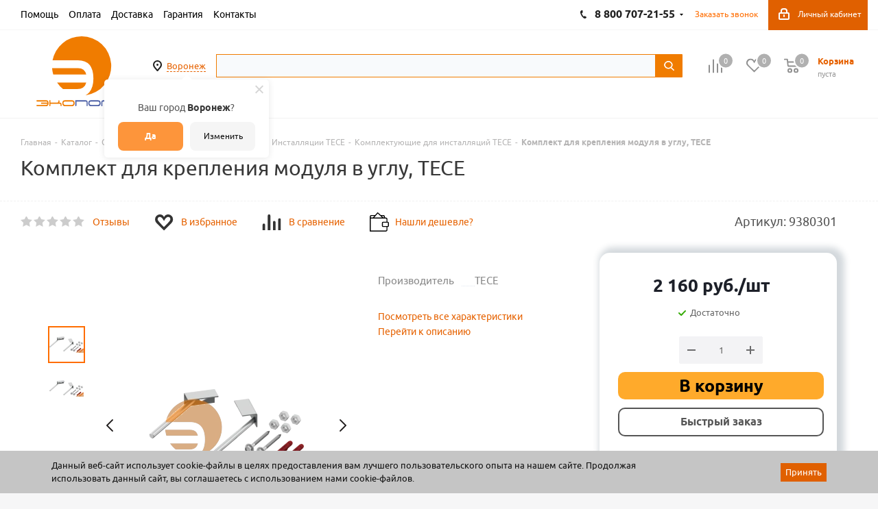

--- FILE ---
content_type: text/html; charset=utf-8
request_url: https://ekoport.ru/catalog/santekhnika/installyatsii/installyatsii_tece/komplektuyushchie_dlya_installyatsiy_tece/22235/
body_size: 79728
content:
<!DOCTYPE html>
<html xmlns="http://www.w3.org/1999/xhtml" xml:lang="ru" lang="ru" >
<head><link rel="canonical" href="https://ekoport.ru/catalog/santekhnika/installyatsii/installyatsii_tece/komplektuyushchie_dlya_installyatsiy_tece/22235/" />
    
	<title>Комплект для крепления модуля в углу, TECE купить, цены</title>
	<meta name="viewport" content="initial-scale=1.0, width=device-width" />
	<meta name="HandheldFriendly" content="true" />
	<meta name="yes" content="yes" />
	<meta name="apple-mobile-web-app-status-bar-style" content="black" />
	<meta name="SKYPE_TOOLBAR" content="SKYPE_TOOLBAR_PARSER_COMPATIBLE" />
	<meta http-equiv="Content-Type" content="text/html; charset=utf-8" />
<meta name="keywords" content="Комплект для крепления модуля в углу, TECE" />
<meta name="description" content="Купить Комплект для крепления модуля в углу, TECE в Воронеже &#128666; Доставка по всей России! Товары в наличии по актуальным ценам в Экопорт!" />

<script data-skip-moving="true">(function(w, d, n) {var cl = "bx-core";var ht = d.documentElement;var htc = ht ? ht.className : undefined;if (htc === undefined || htc.indexOf(cl) !== -1){return;}var ua = n.userAgent;if (/(iPad;)|(iPhone;)/i.test(ua)){cl += " bx-ios";}else if (/Windows/i.test(ua)){cl += ' bx-win';}else if (/Macintosh/i.test(ua)){cl += " bx-mac";}else if (/Linux/i.test(ua) && !/Android/i.test(ua)){cl += " bx-linux";}else if (/Android/i.test(ua)){cl += " bx-android";}cl += (/(ipad|iphone|android|mobile|touch)/i.test(ua) ? " bx-touch" : " bx-no-touch");cl += w.devicePixelRatio && w.devicePixelRatio >= 2? " bx-retina": " bx-no-retina";if (/AppleWebKit/.test(ua)){cl += " bx-chrome";}else if (/Opera/.test(ua)){cl += " bx-opera";}else if (/Firefox/.test(ua)){cl += " bx-firefox";}ht.className = htc ? htc + " " + cl : cl;})(window, document, navigator);</script>


<link href="/bitrix/js/ui/design-tokens/dist/ui.design-tokens.css?171708654526358"  rel="stylesheet" />
<link href="/bitrix/js/ui/fonts/opensans/ui.font.opensans.css?16684345262555"  rel="stylesheet" />
<link href="/bitrix/js/main/popup/dist/main.popup.bundle.css?175880306831694"  rel="stylesheet" />
<link href="/bitrix/js/main/loader/dist/loader.bundle.css?16444937702425"  rel="stylesheet" />
<link href="/bitrix/js/main/core/css/core_viewer.css?172181098761330"  rel="stylesheet" />
<link href="/bitrix/js/ui/design-tokens/air/dist/air-design-tokens.css?1768212595118943"  rel="stylesheet" />
<link href="/bitrix/js/ui/icon-set/icon-base.css?17682125952146"  rel="stylesheet" />
<link href="/bitrix/js/ui/icon-set/outline/style.css?1768212595116154"  rel="stylesheet" />
<link href="/bitrix/js/ui/entity-selector/dist/entity-selector.bundle.css?176821259529411"  rel="stylesheet" />
<link href="/bitrix/js/ui/switcher/dist/ui.switcher.bundle.css?17588031907550"  rel="stylesheet" />
<link href="/bitrix/js/ui/cnt/ui.cnt.css?17588031905220"  rel="stylesheet" />
<link href="/bitrix/js/ui/cnt/dist/cnt.bundle.css?17588034606343"  rel="stylesheet" />
<link href="/bitrix/js/ui/icon-set/main/style.css?175880319080627"  rel="stylesheet" />
<link href="/bitrix/js/ui/buttons/dist/ui.buttons.bundle.css?176821259581708"  rel="stylesheet" />
<link href="/bitrix/js/main/core/css/core_date.css?166843456810481"  rel="stylesheet" />
<link href="/bitrix/js/fileman/html_editor/html-editor.css?171708646466036"  rel="stylesheet" />
<link href="/local/templates/aspro_next_custom/components/bitrix/catalog/main/style.css?1670311910230"  rel="stylesheet" />
<link href="/local/templates/aspro_next_custom/components/bitrix/catalog.element/main4/style.css?175006225711374"  rel="stylesheet" />
<link href="/local/components/wl/section.tag.list/templates/.default/style.css?1674221221359"  rel="stylesheet" />
<link href="/local/js/ipol/sdekPickup/style.css?16854355165574"  rel="stylesheet" />
<link href="/local/templates/aspro_next_custom/components/bitrix/iblock.vote/element_rating/style.css?1644493794341"  rel="stylesheet" />
<link href="/bitrix/components/bitrix/main.post.form/templates/.default/style.css?175880306130089"  rel="stylesheet" />
<link href="/bitrix/panel/main/popup.css?168664098122696"  rel="stylesheet" />
<link href="/local/templates/aspro_next_custom/css/add_styles.css?16999461571638"  data-template-style="true"  rel="stylesheet" />
<link href="/local/templates/aspro_next_custom/vendor/css/bootstrap.css?1644493794114216"  data-template-style="true"  rel="stylesheet" />
<link href="/local/templates/aspro_next_custom/css/jquery.fancybox.css?16444937944353"  data-template-style="true"  rel="stylesheet" />
<link href="/local/templates/aspro_next_custom/css/styles.css?1721746951115022"  data-template-style="true"  rel="stylesheet" />
<link href="/local/templates/aspro_next_custom/css/animation/animation_ext.css?16444937944934"  data-template-style="true"  rel="stylesheet" />
<link href="/local/templates/aspro_next_custom/vendor/css/footable.standalone.min.css?164449379419590"  data-template-style="true"  rel="stylesheet" />
<link href="/local/templates/aspro_next_custom/css/h1-normal.css?16444937941836"  data-template-style="true"  rel="stylesheet" />
<link href="/local/templates/aspro_next_custom/ajax/ajax.css?1644493794326"  data-template-style="true"  rel="stylesheet" />
<link href="/local/templates/aspro_next_custom/components/twofingers/location/.default/style.css?168542992111013"  data-template-style="true"  rel="stylesheet" />
<link href="/local/templates/.default/components/arturgolubev/search.title/.default/style.css?172441589014424"  data-template-style="true"  rel="stylesheet" />
<link href="/bitrix/components/niges/cookiesaccept/templates/.default/style.css?16710883872729"  data-template-style="true"  rel="stylesheet" />
<link href="/local/templates/aspro_next_custom/styles.css?164449379412284"  data-template-style="true"  rel="stylesheet" />
<link href="/local/templates/aspro_next_custom/template_styles.css?1758798914625628"  data-template-style="true"  rel="stylesheet" />
<link href="/local/templates/aspro_next_custom/css/media.css?1753253904140164"  data-template-style="true"  rel="stylesheet" />
<link href="/local/templates/aspro_next_custom/vendor/fonts/font-awesome/css/font-awesome.min.css?164449379431000"  data-template-style="true"  rel="stylesheet" />
<link href="/local/templates/aspro_next_custom/css/print.css?164449379419036"  data-template-style="true"  rel="stylesheet" />
<link href="/local/templates/aspro_next_custom/themes/2/theme.css?164449379346609"  data-template-style="true"  rel="stylesheet" />
<link href="/local/templates/aspro_next_custom/bg_color/light/bgcolors.css?164449379462"  data-template-style="true"  rel="stylesheet" />
<link href="/local/templates/aspro_next_custom/css/width-2.css?16444937943099"  data-template-style="true"  rel="stylesheet" />
<link href="/local/templates/aspro_next_custom/css/font-8.css?16444937945922"  data-template-style="true"  rel="stylesheet" />
<link href="/local/templates/aspro_next_custom/css/custom.css?175189369618452"  data-template-style="true"  rel="stylesheet" />




<script type="extension/settings" data-extension="ui.entity-selector">{"extensions":["catalog.entity-selector","highloadblock.entity-selector","landing.entity-selector","seo.entity-selector"]}</script>
<script type="extension/settings" data-extension="catalog.entity-selector">{"entities":[{"id":"product","options":{"dynamicLoad":true,"dynamicSearch":true,"searchFields":[{"name":"supertitle","type":"string","system":true},{"name":"SEARCH_PROPERTIES","type":"string"},{"name":"PREVIEW_TEXT","type":"string"},{"name":"DETAIL_TEXT","type":"string"},{"name":"PARENT_NAME","type":"string"},{"name":"PARENT_SEARCH_PROPERTIES","type":"string"},{"name":"PARENT_PREVIEW_TEXT","type":"string"},{"name":"PARENT_DETAIL_TEXT","type":"string"}],"itemOptions":{"default":{"avatar":"\/bitrix\/js\/catalog\/entity-selector\/src\/images\/product.svg","captionOptions":{"fitContent":true,"maxWidth":150}}}}},{"id":"product_variation","options":{"dynamicLoad":false,"dynamicSearch":true,"searchFields":[{"name":"supertitle","type":"string","system":true},{"name":"SEARCH_PROPERTIES","type":"string"},{"name":"PREVIEW_TEXT","type":"string"},{"name":"DETAIL_TEXT","type":"string"},{"name":"PARENT_NAME","type":"string"},{"name":"PARENT_SEARCH_PROPERTIES","type":"string"},{"name":"PARENT_PREVIEW_TEXT","type":"string"},{"name":"PARENT_DETAIL_TEXT","type":"string"}],"itemOptions":{"default":{"avatar":"\/bitrix\/js\/catalog\/entity-selector\/src\/images\/product.svg","captionOptions":{"fitContent":true,"maxWidth":150}}}}},{"id":"variation","options":{"dynamicLoad":true,"dynamicSearch":true,"searchFields":[{"name":"supertitle","type":"string","system":true},{"name":"SEARCH_PROPERTIES","type":"string"},{"name":"PREVIEW_TEXT","type":"string"},{"name":"DETAIL_TEXT","type":"string"},{"name":"PARENT_NAME","type":"string"},{"name":"PARENT_SEARCH_PROPERTIES","type":"string"},{"name":"PARENT_PREVIEW_TEXT","type":"string"},{"name":"PARENT_DETAIL_TEXT","type":"string"}],"itemOptions":{"default":{"avatar":"\/bitrix\/js\/catalog\/entity-selector\/src\/images\/product.svg","captionOptions":{"fitContent":true,"maxWidth":150}}}}},{"id":"store","options":{"itemOptions":{"default":{"avatar":"\/bitrix\/js\/catalog\/entity-selector\/src\/images\/store.svg"}}}},{"id":"dynamic","options":{"itemOptions":{"default":{"avatar":"\/bitrix\/js\/catalog\/entity-selector\/src\/images\/dynamic.svg"}}}},{"id":"agent-contractor-product-variation","options":{"dynamicLoad":true,"dynamicSearch":true,"searchFields":[{"name":"supertitle","type":"string","system":true},{"name":"SEARCH_PROPERTIES","type":"string"},{"name":"PREVIEW_TEXT","type":"string"},{"name":"DETAIL_TEXT","type":"string"},{"name":"PARENT_NAME","type":"string"},{"name":"PARENT_SEARCH_PROPERTIES","type":"string"},{"name":"PARENT_PREVIEW_TEXT","type":"string"},{"name":"PARENT_DETAIL_TEXT","type":"string"}],"itemOptions":{"default":{"avatar":"\/bitrix\/js\/catalog\/entity-selector\/src\/images\/product.svg","captionOptions":{"fitContent":true,"maxWidth":150}}}}},{"id":"agent-contractor-section","options":{"dynamicLoad":true,"dynamicSearch":true,"searchFields":[{"name":"supertitle","type":"string","system":true},{"name":"SEARCH_PROPERTIES","type":"string"},{"name":"PREVIEW_TEXT","type":"string"},{"name":"DETAIL_TEXT","type":"string"},{"name":"PARENT_NAME","type":"string"},{"name":"PARENT_SEARCH_PROPERTIES","type":"string"},{"name":"PARENT_PREVIEW_TEXT","type":"string"},{"name":"PARENT_DETAIL_TEXT","type":"string"}],"itemOptions":{"default":{"avatar":"\/bitrix\/js\/catalog\/entity-selector\/src\/images\/product.svg","captionOptions":{"fitContent":true,"maxWidth":150}}},"tagOptions":{"default":{"textColor":"#535c69","bgColor":"#d2f95f"}}}}]}</script>
<script type="extension/settings" data-extension="highloadblock.entity-selector">{"entities":[{"id":"highloadblock-element","options":{"dynamicLoad":true,"dynamicSearch":true}}]}</script>
<script type="extension/settings" data-extension="landing.entity-selector">{"entities":[{"id":"landing","options":{"itemOptions":{"default":{"avatarOptions":{"bgSize":"cover"}},"folder":{"avatar":"\/bitrix\/js\/landing\/entity-selector\/src\/images\/icon-folder.svg"}},"dynamicLoad":true,"dynamicSearch":true}}]}</script>
<script type="extension/settings" data-extension="main.date">{"formats":{"FORMAT_DATE":"DD.MM.YYYY","FORMAT_DATETIME":"DD.MM.YYYY HH:MI:SS","SHORT_DATE_FORMAT":"d.m.Y","MEDIUM_DATE_FORMAT":"j M Y","LONG_DATE_FORMAT":"j F Y","DAY_MONTH_FORMAT":"j F","DAY_SHORT_MONTH_FORMAT":"j M","SHORT_DAY_OF_WEEK_MONTH_FORMAT":"D, j F","SHORT_DAY_OF_WEEK_SHORT_MONTH_FORMAT":"D, j M","DAY_OF_WEEK_MONTH_FORMAT":"l, j F","FULL_DATE_FORMAT":"l, j F  Y","SHORT_TIME_FORMAT":"H:i","LONG_TIME_FORMAT":"H:i:s"}}</script>
<script type="extension/settings" data-extension="currency.currency-core">{"region":"ru"}</script>



<link rel="manifest" href="/manifest.json">
<link rel="apple-touch-icon" sizes="36x36" href="/upload/dev2fun.imagecompress/webp/CNext/a1a/a1a65e439312277cb4a179e74f6a9776.webp">
<link rel="apple-touch-icon" sizes="48x48" href="/upload/dev2fun.imagecompress/webp/CNext/286/286f3a5a2a65cb6df17efc2e907a108f.webp">
<link rel="apple-touch-icon" sizes="72x72" href="/upload/dev2fun.imagecompress/webp/CNext/229/2293cadb28bf02414c991b778c45475a.webp">
<link rel="apple-touch-icon" sizes="96x96" href="/upload/dev2fun.imagecompress/webp/CNext/ebb/ebbb22b79a4f984a9fb92c2845332083.webp">
<link rel="apple-touch-icon" sizes="144x144" href="/upload/dev2fun.imagecompress/webp/CNext/51c/51c0bc98ee44b5a38ae387270589774c.webp">
<link rel="apple-touch-icon" sizes="192x192" href="/upload/dev2fun.imagecompress/webp/CNext/e71/e718eb4c5be7f3454916c6c8d4476032.webp">
<link rel="shortcut icon" href="/favicon.ico?1750322562" type="image/x-icon" />
<link rel="apple-touch-icon" sizes="180x180" href="/upload/dev2fun.imagecompress/webp/CNext/1f4/1f495b2b518d29504a9763b66c9e0dce.webp" />
<meta property="og:locale" content="ru_RU" />
<meta property="og:site_name" content="ekoport.ru" />
<meta property="og:description" content="Купить Комплект для крепления модуля в углу, TECE в Воронеже &#128666; Доставка по всей России! Товары в наличии по актуальным ценам в Экопорт!" />
<meta property="og:image" content="https://ekoport.ru/upload/dev2fun.imagecompress/webp/iblock/468/c8xb1261kwh7x22vf0qj7d6apf45ubjv.webp" />
<link rel="image_src" href="https://ekoport.ru/upload/dev2fun.imagecompress/webp/iblock/468/c8xb1261kwh7x22vf0qj7d6apf45ubjv.webp"  />
<meta property="og:title" content="Комплект для крепления модуля в углу, TECE купить, цены" />
<meta property="og:type" content="website" />
<meta property="og:url" content="https://ekoport.ru/catalog/santekhnika/installyatsii/installyatsii_tece/komplektuyushchie_dlya_installyatsiy_tece/22235/" />
 <style> .nca-cookiesaccept-line { box-sizing: border-box !important; margin: 0 !important; border: none !important; width: 100% !important; min-height: 10px !important; max-height: 250px !important; display: block; clear: both !important; padding: 12px !important; /* position: absolute; */ position: fixed; bottom: 0px !important; opacity: 1; transform: translateY(0%); z-index: 99999; } .nca-cookiesaccept-line > div { display: flex; align-items: center; } .nca-cookiesaccept-line > div > div { padding-left: 5%; padding-right: 5%; } .nca-cookiesaccept-line a { color: inherit; text-decoration:underline; } @media screen and (max-width:767px) { .nca-cookiesaccept-line > div > div { padding-left: 1%; padding-right: 1%; } } </style> <span id="nca-new-styles"></span> <span id="fit_new_css"></span> 



		</head>
<body class="site_s1 fill_bg_y " id="main">
	<div id="preloader" class="preloader" style="display: none;"></div>

	<div id="panel"></div>
	
	
	<!--'start_frame_cache_WIklcT'-->





<!--'end_frame_cache_WIklcT'-->				<!--'start_frame_cache_basketitems-component-block'-->												<div id="ajax_basket"></div>
					<!--'end_frame_cache_basketitems-component-block'-->							
	<div id="js-mobile-app-menu" class="mobile-app-menu" style="display: none;">
    <i class="icon icon-index" id="js-menu-item-replace"><a href="/sale/"></a>Акции</i>
    <i class="icon icon-catalog"><a href="/catalog/"></a>Каталог</i>
    <i class="icon icon-basket"><a href="/basket/"></a>Корзина</i>
    <i class="icon icon-orders"><a href="/personal/orders/"></a>Мои заказы</i>
    <i class="icon icon-profile"><a href="/personal/"></a>Профиль</i>
</div>
	<div class="wrapper1  catalog_page basket_normal basket_fill_DARK side_LEFT catalog_icons_Y banner_auto  mheader-v1 header-v2 regions_Y fill_Y footer-v1 front-vindex3 mfixed_Y mfixed_view_always title-v1 with_phones ce_cmp">
		
		<div class="header_wrap visible-lg visible-md title-v1">
			<header id="header">
				<div class="top-block top-block-v1">
	<div class="maxwidth-theme">
		<div class="row">
			<div class="col-md-4">
					<ul class="menu topest">
					<li  >
				<a href="/help/"><span>Помощь</span></a>
			</li>
					<li  >
				<a href="/help/payment/"><span>Оплата</span></a>
			</li>
					<li  >
				<a href="/help/delivery/"><span>Доставка</span></a>
			</li>
					<li  >
				<a href="/help/warranty/"><span>Гарантия</span></a>
			</li>
					<li  >
				<a href="/contacts/"><span><noindex>Контакты</noindex></span></a>
			</li>
				<li class="more hidden">
			<span>...</span>
			<ul class="dropdown"></ul>
		</li>
	</ul>
			</div>
			<div class="top-block-item pull-right show-fixed top-ctrl">
				<div class="personal_wrap">
					<div class="personal top login twosmallfont">
						
		<!--'start_frame_cache_header-auth-block1'-->			<!-- noindex --><a rel="nofollow" title="Мой кабинет" class="personal-link dark-color animate-load" data-event="jqm" data-param-type="auth" data-param-backurl="/catalog/santekhnika/installyatsii/installyatsii_tece/komplektuyushchie_dlya_installyatsiy_tece/22235/" data-name="auth" href="/personal/"><i class="svg inline  svg-inline-cabinet" aria-hidden="true" title="Мой кабинет"><svg xmlns="http://www.w3.org/2000/svg" width="16" height="17" viewBox="0 0 16 17">
  <defs>
    <style>
      .loccls-1 {
        fill: #222;
        fill-rule: evenodd;
      }
    </style>
  </defs>
  <path class="loccls-1" d="M14,17H2a2,2,0,0,1-2-2V8A2,2,0,0,1,2,6H3V4A4,4,0,0,1,7,0H9a4,4,0,0,1,4,4V6h1a2,2,0,0,1,2,2v7A2,2,0,0,1,14,17ZM11,4A2,2,0,0,0,9,2H7A2,2,0,0,0,5,4V6h6V4Zm3,4H2v7H14V8ZM8,9a1,1,0,0,1,1,1v2a1,1,0,0,1-2,0V10A1,1,0,0,1,8,9Z"/>
</svg>
</i><span class="wrap"><span class="name name-color">Личный кабинет</span></span></a><!-- /noindex -->		<!--'end_frame_cache_header-auth-block1'-->
						</div>
				</div>
			</div>
							<div class="top-block-item pull-right">
					<div class="phone-block">
							<div class="inline-block">
																			<!-- noindex -->
			<div class="phone with_dropdown">
				<i class="svg svg-phone"></i>
				<a rel="nofollow" href="tel:88007072155">8 800 707-21-55</a>
									<div class="dropdown">
						<div class="wrap">
																							<div class="more_phone">
								    <a class="no-decript" rel="nofollow" href="tel:09:0018:00МСК">09:00-18:00 (МСК)</a>
								</div>
																							<div class="more_phone">
								    <a  rel="nofollow" href="tel:+74732611111">+7 (473) 261-11-11<span>(Воронеж)</span></a>
								</div>
																							<div class="more_phone">
								    <a  rel="nofollow" href="tel:+74742505161">+7 (4742) 50-51-61<span>(Липецк)</span></a>
								</div>
																							<div class="more_phone">
								    <a  rel="nofollow" href="tel:+74752503938">+7 (4752) 50-39-38<span>(Тамбов)</span></a>
								</div>
													</div>
					</div>
							</div>
			<!-- /noindex -->
														</div>
													<div class="inline-block">
								<span class="callback-block animate-load twosmallfont colored" data-event="jqm" data-param-form_id="CALLBACK" data-name="callback">Заказать звонок</span>
							</div>
											</div>
				</div>
						<div class="top-block-item pull-right show-fixed">
                <div class="personal_wrap">
                    <div class="personal top login twosmallfont">
                                            </div>
                </div>
            </div>
		</div>
	</div>
</div>
<div class="header-v3 header-wrapper">
	<div class="logo_and_menu-row">
		<div class="logo-row">
			<div class="maxwidth-theme">
				<div class="row">
					<div class="logo-block col-md-2 col-sm-3">
						<div class="logo colored">
							<a href="/"><img src="/upload/CNext/858/8580bfe02ea8e44ee7f389c558bbef99.svg" alt="Экопорт" title="Экопорт" /></a>						</div>
					</div>

						<div class="inline-block pull-left">
							<div class="top-description">
                                <!--'start_frame_cache_m17iPT'-->    <span class="tfl__link-container">
        <span>
            <a href="#"
               data-location-id="740"
               data-location-code="0000293598"
               class=" tfl__link"
            >Воронеж</a>
        </span>
    </span>
<!--'end_frame_cache_m17iPT'--><!--'start_frame_cache_sicJiU'--><style>
    .tfl-popup {
        border-radius: 0px;
        width: 700px;
        max-height: 512px;
        padding-top: 30px;
        padding-bottom: 30px;
        padding-left: 30px;
        padding-right: 30px;
    }

    .tfl-define-popup {
        border-radius: 5px;
    }

    .tfl-define-popup__main {
        color: #ffffff;
        background-color: #fd953b;
    }

    .tfl-define-popup__main:hover {
        color: #f5f5f5;
        background-color: #ffa437;
    }

    .tfl-define-popup__second {
        color: #0d0d0d;
        background-color: #f5f5f5;
    }

    .tfl-define-popup__second:hover {
        color: #1c1c1c;
        background-color: #f5f5f5;
    }

    .tfl-popup__title {
        font-size: 25px;
        }

    .tfl-popup .tfl-popup__search {
        margin-top: 26px;
        margin-bottom: 15px;
    }

    .tfl-popup .tfl-popup__search-input {
        font-size: 15px;
        }

    .tfl-popup > .tfl-popup__close {
        width: 40px;
        height: 40px;
        top: 20px;
        right: 20px;
        z-index: 9;
    }

    .tfl-popup > .tfl-popup__close:before, .tfl-popup > .tfl-popup__close:after {
        width: 2px;
        height: 20px;
    }

    .tfl-popup__location-link {
        font-size: 14px;
        }

    .tfl-popup__nofound-mess-show {
        }

    .tfl-define-popup {
        padding-top: 30px;
        padding-bottom: 10px;
        padding-left: 20px;
        padding-right: 20px;
        }

    .tfl-define-popup__text {
        padding-bottom: 10px;
        font-size: 14px;
    }

    .tfl-define-popup__buttons {
        font-size: 12px;
        grid-template-columns: repeat(2, calc(50% - 5px));
        grid-gap: 10px;
    }

    .tfl-define-popup__desktop {
        width: 240px;
    }

    .tfl-popup .tfl-popup__search-input {
        background-image:
                linear-gradient(to top, #1f2949 2px, rgba(255, 86, 5, 0) 2px),
                linear-gradient(to top, rgb(189, 189, 189) 1px, rgba(189, 189, 189, 0) 1px);
    }

    @media screen and (max-width: 767px) {
        .tfl-popup {
            width: 100%;
            height: 100%;
            top: 50%;
            border-radius: 0;
            z-index: 9999999;
            /* grid-template-rows: auto auto minmax(50%, max-content);*/
            grid-template-rows: auto auto minmax(50%, 1fr);
            grid-template-columns: 100%;
            padding-top: 30px;
            padding-bottom: 30px;
            padding-left: 30px;
            padding-right: 30px;
            max-height: 100%;
        }

        .tfl-popup.tfl-popup_loaded {
            top: 50%;
        }

        .tfl-popup.tfl-popup_loading {
            height: 100%;
        }

        .tfl-popup__container {
            height: 100%;
        }

        .tfl-popup .tfl-popup__search {
            margin-top: 26px;
            margin-bottom: 15px;
        }

        .tfl-popup > .tfl-popup__close {
            width: 40px;
            height: 40px;
            top: 20px;
            right: 20px;
        }

        .tfl-popup > .tfl-popup__close:before, .tfl-popup > .tfl-popup__close:after {
            width: 2px;
            height: 20px;
        }

        .tfl-popup__with-locations.tfl-popup__with-defaults.tfl-popup__with-locations .tfl-popup__container,
        .tfl-popup__with-locations.tfl-popup__with-defaults .tfl-popup__container {
            grid-template-columns: 1fr;
            grid-template-rows: auto 1fr;
        }

        .tfl-popup__scroll-container + .tfl-popup__scroll-container {
            padding-left: 0;
        }

        .tfl-popup__with-defaults .tfl-popup__defaults {
            margin-bottom: 1rem;
            height: auto;
        }

        .tfl-popup .tfl-popup__search-input {
            max-width: none;
            width: 100%;
        }

        .tfl-popup__list {
            width: 100%;
        }

        .tfl-popup__title {
            font-size: 22px;
        }

        .tfl-popup .tfl-popup__search-input {
            font-size: 14px;
        }

        .tfl-popup__location-link {
            font-size: 13px;
        }

        .tfl-body-freeze {
            margin-right: 0;
        }

        .tfl-define-popup {
            padding-top: 30px;
            padding-bottom: 10px;
            padding-left: 20px;
            padding-right: 20px;
        }

        .tfl-define-popup__text {
            font-size: 14px;
            padding-bottom: 10px;
        }

        .tfl-define-popup__buttons {
            font-size: 12px;
            grid-template-columns: repeat(2, calc(50% - 5px));
            grid-gap: 10px;
        }

        .tfl-popup .tfl-popup__search-input {
            background-image:
                    linear-gradient(to top, #1f2949 2px, rgba(255, 86, 5, 0) 2px),
                    linear-gradient(to top, rgb(189, 189, 189) 1px, rgba(189, 189, 189, 0) 1px);
        }
    }
</style>    <div class="tfl-popup-overlay" style="display:none;">
        <div class="tfl-popup favorites-left-locations">
            <div class="tfl-popup__close tfl-popup__close_list"></div>
            <div class="tfl-popup__title-container">
                                    <div class="tfl-popup__title">Укажите свой город</span></div>
                            </div>

            <div class="tfl-popup__search-wrapper">
                                <div class="tfl-popup__search">
                    <input
                            type="text"
                            autocomplete="off"
                            name="search"
                            placeholder="Начните вводить название города"
                            class="tfl-popup__search-input">
                    <a href="#" class="tfl-popup__clear-field">
                        <span class="tfl-popup__close"></span>
                    </a>
                    <div class="tfl-popup__search-icon">
                        <svg width="17" height="17" viewBox="0 0 17 17" aria-hidden="true">
                            <path class="cls-1"
                                  d="M16.709,16.719a1,1,0,0,1-1.412,0l-3.256-3.287A7.475,7.475,0,1,1,15,7.5a7.433,7.433,0,0,1-1.549,4.518l3.258,3.289A1,1,0,0,1,16.709,16.719ZM7.5,2A5.5,5.5,0,1,0,13,7.5,5.5,5.5,0,0,0,7.5,2Z"></path>
                        </svg>
                    </div>
                </div>

                            </div>

            <div class="tfl-popup__container">
                        <div class="tfl-popup__scroll-container tfl-popup__defaults">
            <ul class="tfl-popup__list"></ul>
        </div>
                <div class="tfl-popup__scroll-container tfl-popup__locations">
                    <ul class="tfl-popup__list"></ul>
                    <div class="tfl-popup__nofound-mess">Населенного пункта по вашим критериям не найдено :(</div>
                </div>

                            </div>
        </div>
        <div class="tfl-popup-overlay__loader">
            <div class="tfl-popup-overlay__circle"></div>
            <div class="tfl-popup-overlay__circle"></div>
            <div class="tfl-popup-overlay__circle"></div>
        </div>
    </div>
    <div class="tfl-define-popup" style="display:none;">
        <div class="tfl-define-popup__text">Ваш город <b>Воронеж</b>?</div>
        <div class="tfl-popup__close"></div>
        <div class="tfl-define-popup__buttons"
             style="border-radius: 0 0 5px 5px">
                            <a href="#"
                   class="tfl-define-popup__button tfl-define-popup__main tfl-define-popup__yes">Да</a>
                <a href="#"
                   class="tfl-define-popup__button tfl-define-popup__second tfl-define-popup__list">Изменить</a>
                    </div>
    </div>
    <!--'end_frame_cache_sicJiU'-->							</div>
						</div>

					<div class="pull-left search_wrap wide_search">
						<div class="search-block inner-table-block">
							<div id="title-search_fixed" class="bx-searchtitle theme-yellow">
	<form action="/catalog/">
		<div class="bx-input-group">
			<input id="title-search-input_fixed" placeholder="" type="text" name="q" value="" autocomplete="off" class="bx-form-control"/>
			<span class="bx-input-group-btn">
				<span class="bx-searchtitle-preloader " id="title-search_fixed_preloader_item"></span>
				<span class="bx-searchtitle-clear" id="title-search_fixed_clear_item"></span>
				<button class="" type="submit" name="s"></button>
			</span>
		</div>
	</form>
	
	<!--'start_frame_cache_GLdrzS'-->			<!--'end_frame_cache_GLdrzS'--></div>


	<style>
		.bx-searchtitle .bx-input-group .bx-form-control, .bx_smart_searche .bx_item_block.all_result .all_result_button, .bx-searchtitle .bx-input-group-btn button, .bx_smart_searche .bx_item_block_hrline {
			border-color: #f07c00 !important;
		}
		.bx_smart_searche .bx_item_block.all_result .all_result_button, .bx-searchtitle .bx-input-group-btn button {
			background-color: #f07c00  !important;
		}
		.bx_smart_searche .bx_item_block_href_category_name, .bx_smart_searche .bx_item_block_item_name b, .bx_smart_searche .bx_item_block_item_simple_name b {
			color: #f07c00  !important;
		}
	</style>

						</div>
					</div>
										<div class="pull-right block-link">
													<!--'start_frame_cache_header-basket-with-compare-block1'-->															<div class="wrap_icon inner-table-block baskets big-padding">
										<!--noindex-->
			<a class="basket-link compare  with_price big " href="/catalog/compare.php" title="Список сравниваемых элементов">
		<span class="js-basket-block"><i class="svg inline  svg-inline-compare big" aria-hidden="true" ><svg xmlns="http://www.w3.org/2000/svg" width="21" height="21" viewBox="0 0 21 21">
  <defs>
    <style>
      .comcls-1 {
        fill: #222;
        fill-rule: evenodd;
      }
    </style>
  </defs>
  <path class="comcls-1" d="M20,4h0a1,1,0,0,1,1,1V21H19V5A1,1,0,0,1,20,4ZM14,7h0a1,1,0,0,1,1,1V21H13V8A1,1,0,0,1,14,7ZM8,1A1,1,0,0,1,9,2V21H7V2A1,1,0,0,1,8,1ZM2,9H2a1,1,0,0,1,1,1V21H1V10A1,1,0,0,1,2,9ZM0,0H1V1H0V0ZM0,0H1V1H0V0Z"/>
</svg>
</i><span class="title dark_link">Сравнение</span><span class="count">0</span></span>
	</a>
	<!--/noindex-->											</div>
																		<!-- noindex -->
											<div class="wrap_icon inner-table-block baskets big-padding">
											<a rel="nofollow" class="basket-link delay with_price big " href="/basket/#delayed" title="Список отложенных товаров пуст">
							<span class="js-basket-block">
								<i class="svg inline  svg-inline-wish big" aria-hidden="true" ><svg xmlns="http://www.w3.org/2000/svg" width="22.969" height="21" viewBox="0 0 22.969 21">
  <defs>
    <style>
      .whcls-1 {
        fill: #222;
        fill-rule: evenodd;
      }
    </style>
  </defs>
  <path class="whcls-1" d="M21.028,10.68L11.721,20H11.339L2.081,10.79A6.19,6.19,0,0,1,6.178,0a6.118,6.118,0,0,1,5.383,3.259A6.081,6.081,0,0,1,23.032,6.147,6.142,6.142,0,0,1,21.028,10.68ZM19.861,9.172h0l-8.176,8.163H11.369L3.278,9.29l0.01-.009A4.276,4.276,0,0,1,6.277,1.986,4.2,4.2,0,0,1,9.632,3.676l0.012-.01,0.064,0.1c0.077,0.107.142,0.22,0.208,0.334l1.692,2.716,1.479-2.462a4.23,4.23,0,0,1,.39-0.65l0.036-.06L13.52,3.653a4.173,4.173,0,0,1,3.326-1.672A4.243,4.243,0,0,1,19.861,9.172ZM22,20h1v1H22V20Zm0,0h1v1H22V20Z" transform="translate(-0.031)"/>
</svg>
</i>								<span class="title dark_link">Отложенные</span>
								<span class="count">0</span>
							</span>
						</a>
											</div>
																<div class="wrap_icon inner-table-block baskets big-padding">
											<a rel="nofollow" class="basket-link basket has_prices with_price big " href="/basket/" title="Корзина пуста">
							<span class="js-basket-block">
								<i class="svg inline  svg-inline-basket big" aria-hidden="true" ><svg xmlns="http://www.w3.org/2000/svg" width="22" height="21" viewBox="0 0 22 21">
  <defs>
    <style>
      .ba_bb_cls-1 {
        fill: #222;
        fill-rule: evenodd;
      }
    </style>
  </defs>
  <path data-name="Ellipse 2 copy 6" class="ba_bb_cls-1" d="M1507,122l-0.99,1.009L1492,123l-1-1-1-9h-3a0.88,0.88,0,0,1-1-1,1.059,1.059,0,0,1,1.22-1h2.45c0.31,0,.63.006,0.63,0.006a1.272,1.272,0,0,1,1.4.917l0.41,3.077H1507l1,1v1ZM1492.24,117l0.43,3.995h12.69l0.82-4Zm2.27,7.989a3.5,3.5,0,1,1-3.5,3.5A3.495,3.495,0,0,1,1494.51,124.993Zm8.99,0a3.5,3.5,0,1,1-3.49,3.5A3.5,3.5,0,0,1,1503.5,124.993Zm-9,2.006a1.5,1.5,0,1,1-1.5,1.5A1.5,1.5,0,0,1,1494.5,127Zm9,0a1.5,1.5,0,1,1-1.5,1.5A1.5,1.5,0,0,1,1503.5,127Z" transform="translate(-1486 -111)"/>
</svg>
</i>																	<span class="wrap">
																<span class="title dark_link">Корзина</span>
																	<span class="prices">пуста</span>
									</span>
																<span class="count">0</span>
							</span>
						</a>
											</div>
										<!-- /noindex -->
							<!--'end_frame_cache_header-basket-with-compare-block1'-->								</div>
				</div>
			</div>
		</div>	</div>
		<div class="line-row visible-xs"></div>
</div>			</header>
		</div>
		
					<div id="headerfixed">
				<div class="maxwidth-theme">
	<div class="logo-row v2 row margin0 menu-row">
		<div class="inner-table-block nopadding logo-block">
			<div class="logo colored">
				<a href="/"><img src="/upload/CNext/858/8580bfe02ea8e44ee7f389c558bbef99.svg" alt="Экопорт" title="Экопорт" /></a>			</div>
		</div>
		<div class="inner-table-block menu-block">
			<div class="navs table-menu js-nav">
				<nav class="mega-menu sliced">
						<div class="table-menu">
		<table>
			<tr>
									
										<td class="menu-item unvisible  catalog  active">
						<div class="wrap">
							<a class="" href="/catalog/">
								<div>
																		Каталог									<div class="line-wrapper"><span class="line"></span></div>
								</div>
							</a>
													</div>
					</td>
									
										<td class="menu-item unvisible    ">
						<div class="wrap">
							<a class="" href="/sale/">
								<div>
																		Акции									<div class="line-wrapper"><span class="line"></span></div>
								</div>
							</a>
													</div>
					</td>
									
										<td class="menu-item unvisible    ">
						<div class="wrap">
							<a class="" href="/company/">
								<div>
																		О компании									<div class="line-wrapper"><span class="line"></span></div>
								</div>
							</a>
													</div>
					</td>
									
										<td class="menu-item unvisible    ">
						<div class="wrap">
							<a class="" href="/contacts/">
								<div>
																		Контакты									<div class="line-wrapper"><span class="line"></span></div>
								</div>
							</a>
													</div>
					</td>
				
				<td class="menu-item dropdown js-dropdown nosave unvisible">
					<div class="wrap">
						<a class="dropdown-toggle more-items" href="#">
							<span>Ещё</span>
						</a>
						<span class="tail"></span>
						<ul class="dropdown-menu"></ul>
					</div>
				</td>

			</tr>
		</table>
	</div>
				</nav>
			</div>
		</div>
		<div class="inner-table-block nopadding small-block">
			<div class="wrap_icon wrap_cabinet">
				
		<!--'start_frame_cache_header-auth-block2'-->			<!-- noindex --><a rel="nofollow" title="Мой кабинет" class="personal-link dark-color animate-load" data-event="jqm" data-param-type="auth" data-param-backurl="/catalog/santekhnika/installyatsii/installyatsii_tece/komplektuyushchie_dlya_installyatsiy_tece/22235/" data-name="auth" href="/personal/"><i class="svg inline big svg-inline-cabinet" aria-hidden="true" title="Мой кабинет"><svg xmlns="http://www.w3.org/2000/svg" width="21" height="21" viewBox="0 0 21 21">
  <defs>
    <style>
      .loccls-1 {
        fill: #222;
        fill-rule: evenodd;
      }
    </style>
  </defs>
  <path data-name="Rounded Rectangle 110" class="loccls-1" d="M1433,132h-15a3,3,0,0,1-3-3v-7a3,3,0,0,1,3-3h1v-2a6,6,0,0,1,6-6h1a6,6,0,0,1,6,6v2h1a3,3,0,0,1,3,3v7A3,3,0,0,1,1433,132Zm-3-15a4,4,0,0,0-4-4h-1a4,4,0,0,0-4,4v2h9v-2Zm4,5a1,1,0,0,0-1-1h-15a1,1,0,0,0-1,1v7a1,1,0,0,0,1,1h15a1,1,0,0,0,1-1v-7Zm-8,3.9v1.6a0.5,0.5,0,1,1-1,0v-1.6A1.5,1.5,0,1,1,1426,125.9Z" transform="translate(-1415 -111)"/>
</svg>
</i></a><!-- /noindex -->		<!--'end_frame_cache_header-auth-block2'-->
				</div>
		</div>
									<!--'start_frame_cache_header-basket-with-compare-block2'-->														<!--noindex-->
			<a class="basket-link compare  inner-table-block nopadding big " href="/catalog/compare.php" title="Список сравниваемых элементов">
		<span class="js-basket-block"><i class="svg inline  svg-inline-compare big" aria-hidden="true" ><svg xmlns="http://www.w3.org/2000/svg" width="21" height="21" viewBox="0 0 21 21">
  <defs>
    <style>
      .comcls-1 {
        fill: #222;
        fill-rule: evenodd;
      }
    </style>
  </defs>
  <path class="comcls-1" d="M20,4h0a1,1,0,0,1,1,1V21H19V5A1,1,0,0,1,20,4ZM14,7h0a1,1,0,0,1,1,1V21H13V8A1,1,0,0,1,14,7ZM8,1A1,1,0,0,1,9,2V21H7V2A1,1,0,0,1,8,1ZM2,9H2a1,1,0,0,1,1,1V21H1V10A1,1,0,0,1,2,9ZM0,0H1V1H0V0ZM0,0H1V1H0V0Z"/>
</svg>
</i><span class="title dark_link">Сравнение</span><span class="count">0</span></span>
	</a>
	<!--/noindex-->																		<!-- noindex -->
											<a rel="nofollow" class="basket-link delay inner-table-block nopadding big " href="/basket/#delayed" title="Список отложенных товаров пуст">
							<span class="js-basket-block">
								<i class="svg inline  svg-inline-wish big" aria-hidden="true" ><svg xmlns="http://www.w3.org/2000/svg" width="22.969" height="21" viewBox="0 0 22.969 21">
  <defs>
    <style>
      .whcls-1 {
        fill: #222;
        fill-rule: evenodd;
      }
    </style>
  </defs>
  <path class="whcls-1" d="M21.028,10.68L11.721,20H11.339L2.081,10.79A6.19,6.19,0,0,1,6.178,0a6.118,6.118,0,0,1,5.383,3.259A6.081,6.081,0,0,1,23.032,6.147,6.142,6.142,0,0,1,21.028,10.68ZM19.861,9.172h0l-8.176,8.163H11.369L3.278,9.29l0.01-.009A4.276,4.276,0,0,1,6.277,1.986,4.2,4.2,0,0,1,9.632,3.676l0.012-.01,0.064,0.1c0.077,0.107.142,0.22,0.208,0.334l1.692,2.716,1.479-2.462a4.23,4.23,0,0,1,.39-0.65l0.036-.06L13.52,3.653a4.173,4.173,0,0,1,3.326-1.672A4.243,4.243,0,0,1,19.861,9.172ZM22,20h1v1H22V20Zm0,0h1v1H22V20Z" transform="translate(-0.031)"/>
</svg>
</i>								<span class="title dark_link">Отложенные</span>
								<span class="count">0</span>
							</span>
						</a>
																<a rel="nofollow" class="basket-link basket  inner-table-block nopadding big " href="/basket/" title="Корзина пуста">
							<span class="js-basket-block">
								<i class="svg inline  svg-inline-basket big" aria-hidden="true" ><svg xmlns="http://www.w3.org/2000/svg" width="22" height="21" viewBox="0 0 22 21">
  <defs>
    <style>
      .ba_bb_cls-1 {
        fill: #222;
        fill-rule: evenodd;
      }
    </style>
  </defs>
  <path data-name="Ellipse 2 copy 6" class="ba_bb_cls-1" d="M1507,122l-0.99,1.009L1492,123l-1-1-1-9h-3a0.88,0.88,0,0,1-1-1,1.059,1.059,0,0,1,1.22-1h2.45c0.31,0,.63.006,0.63,0.006a1.272,1.272,0,0,1,1.4.917l0.41,3.077H1507l1,1v1ZM1492.24,117l0.43,3.995h12.69l0.82-4Zm2.27,7.989a3.5,3.5,0,1,1-3.5,3.5A3.495,3.495,0,0,1,1494.51,124.993Zm8.99,0a3.5,3.5,0,1,1-3.49,3.5A3.5,3.5,0,0,1,1503.5,124.993Zm-9,2.006a1.5,1.5,0,1,1-1.5,1.5A1.5,1.5,0,0,1,1494.5,127Zm9,0a1.5,1.5,0,1,1-1.5,1.5A1.5,1.5,0,0,1,1503.5,127Z" transform="translate(-1486 -111)"/>
</svg>
</i>																<span class="title dark_link">Корзина</span>
																<span class="count">0</span>
							</span>
						</a>
										<!-- /noindex -->
							<!--'end_frame_cache_header-basket-with-compare-block2'-->					<div class="inner-table-block small-block nopadding inline-search-show" data-type_search="fixed">
			<div class="search-block top-btn"><i class="svg svg-search lg"></i></div>
		</div>
	</div>
</div>			</div>
				
		<div id="mobileheader" class="visible-xs visible-sm">
			<div class="mobileheader-v1">
	<div class="burger pull-left">
		<i class="svg inline  svg-inline-burger dark" aria-hidden="true" ><svg xmlns="http://www.w3.org/2000/svg" width="18" height="16" viewBox="0 0 18 16">
  <defs>
    <style>
      .bu_bw_cls-1 {
        fill: #fff;
        fill-rule: evenodd;
      }
      .mobileheader-v1 .bu_bw_cls-1 {
        fill: #222;
        fill-rule: evenodd;
      }
    </style>
  </defs>
  <path data-name="Rounded Rectangle 81 copy 2" class="bu_bw_cls-1" d="M330,114h16a1,1,0,0,1,1,1h0a1,1,0,0,1-1,1H330a1,1,0,0,1-1-1h0A1,1,0,0,1,330,114Zm0,7h16a1,1,0,0,1,1,1h0a1,1,0,0,1-1,1H330a1,1,0,0,1-1-1h0A1,1,0,0,1,330,121Zm0,7h16a1,1,0,0,1,1,1h0a1,1,0,0,1-1,1H330a1,1,0,0,1-1-1h0A1,1,0,0,1,330,128Z" transform="translate(-329 -114)"/>
</svg>
</i>		<i class="svg inline  svg-inline-close dark" aria-hidden="true" ><svg xmlns="http://www.w3.org/2000/svg" width="16" height="16" viewBox="0 0 16 16">
  <defs>
    <style>
      .cccls-1 {
        fill: #222;
        fill-rule: evenodd;
      }
    </style>
  </defs>
  <path data-name="Rounded Rectangle 114 copy 3" class="cccls-1" d="M334.411,138l6.3,6.3a1,1,0,0,1,0,1.414,0.992,0.992,0,0,1-1.408,0l-6.3-6.306-6.3,6.306a1,1,0,0,1-1.409-1.414l6.3-6.3-6.293-6.3a1,1,0,0,1,1.409-1.414l6.3,6.3,6.3-6.3A1,1,0,0,1,340.7,131.7Z" transform="translate(-325 -130)"/>
</svg>
</i>	</div>
	<div class="logo-block pull-left">
		<div class="logo colored">
			<a href="/"><img src="/upload/CNext/858/8580bfe02ea8e44ee7f389c558bbef99.svg" alt="Экопорт" title="Экопорт" /></a>		</div>
	</div>
	<div class="right-icons pull-right">
		<div class="pull-right">
			<div class="wrap_icon">
				<a class="top-btn inline-search-show twosmallfont" href="/catalog/?q=">
					<i class="svg inline  svg-inline-search big" aria-hidden="true" ><svg xmlns="http://www.w3.org/2000/svg" width="21" height="21" viewBox="0 0 21 21">
  <defs>
    <style>
      .sscls-1 {
        fill: #222;
        fill-rule: evenodd;
      }
    </style>
  </defs>
  <path data-name="Rounded Rectangle 106" class="sscls-1" d="M1590.71,131.709a1,1,0,0,1-1.42,0l-4.68-4.677a9.069,9.069,0,1,1,1.42-1.427l4.68,4.678A1,1,0,0,1,1590.71,131.709ZM1579,113a7,7,0,1,0,7,7A7,7,0,0,0,1579,113Z" transform="translate(-1570 -111)"/>
</svg>
</i>				</a>
			</div>
		</div>
		<div class="pull-right">
			<div class="wrap_icon wrap_basket">
											<!--'start_frame_cache_header-basket-with-compare-block3'-->														<!--noindex-->
			<a class="basket-link compare   big " href="/catalog/compare.php" title="Список сравниваемых элементов">
		<span class="js-basket-block"><i class="svg inline  svg-inline-compare big" aria-hidden="true" ><svg xmlns="http://www.w3.org/2000/svg" width="21" height="21" viewBox="0 0 21 21">
  <defs>
    <style>
      .comcls-1 {
        fill: #222;
        fill-rule: evenodd;
      }
    </style>
  </defs>
  <path class="comcls-1" d="M20,4h0a1,1,0,0,1,1,1V21H19V5A1,1,0,0,1,20,4ZM14,7h0a1,1,0,0,1,1,1V21H13V8A1,1,0,0,1,14,7ZM8,1A1,1,0,0,1,9,2V21H7V2A1,1,0,0,1,8,1ZM2,9H2a1,1,0,0,1,1,1V21H1V10A1,1,0,0,1,2,9ZM0,0H1V1H0V0ZM0,0H1V1H0V0Z"/>
</svg>
</i><span class="title dark_link">Сравнение</span><span class="count">0</span></span>
	</a>
	<!--/noindex-->																		<!-- noindex -->
											<a rel="nofollow" class="basket-link delay  big " href="/basket/#delayed" title="Список отложенных товаров пуст">
							<span class="js-basket-block">
								<i class="svg inline  svg-inline-wish big" aria-hidden="true" ><svg xmlns="http://www.w3.org/2000/svg" width="22.969" height="21" viewBox="0 0 22.969 21">
  <defs>
    <style>
      .whcls-1 {
        fill: #222;
        fill-rule: evenodd;
      }
    </style>
  </defs>
  <path class="whcls-1" d="M21.028,10.68L11.721,20H11.339L2.081,10.79A6.19,6.19,0,0,1,6.178,0a6.118,6.118,0,0,1,5.383,3.259A6.081,6.081,0,0,1,23.032,6.147,6.142,6.142,0,0,1,21.028,10.68ZM19.861,9.172h0l-8.176,8.163H11.369L3.278,9.29l0.01-.009A4.276,4.276,0,0,1,6.277,1.986,4.2,4.2,0,0,1,9.632,3.676l0.012-.01,0.064,0.1c0.077,0.107.142,0.22,0.208,0.334l1.692,2.716,1.479-2.462a4.23,4.23,0,0,1,.39-0.65l0.036-.06L13.52,3.653a4.173,4.173,0,0,1,3.326-1.672A4.243,4.243,0,0,1,19.861,9.172ZM22,20h1v1H22V20Zm0,0h1v1H22V20Z" transform="translate(-0.031)"/>
</svg>
</i>								<span class="title dark_link">Отложенные</span>
								<span class="count">0</span>
							</span>
						</a>
																<a rel="nofollow" class="basket-link basket   big " href="/basket/" title="Корзина пуста">
							<span class="js-basket-block">
								<i class="svg inline  svg-inline-basket big" aria-hidden="true" ><svg xmlns="http://www.w3.org/2000/svg" width="22" height="21" viewBox="0 0 22 21">
  <defs>
    <style>
      .ba_bb_cls-1 {
        fill: #222;
        fill-rule: evenodd;
      }
    </style>
  </defs>
  <path data-name="Ellipse 2 copy 6" class="ba_bb_cls-1" d="M1507,122l-0.99,1.009L1492,123l-1-1-1-9h-3a0.88,0.88,0,0,1-1-1,1.059,1.059,0,0,1,1.22-1h2.45c0.31,0,.63.006,0.63,0.006a1.272,1.272,0,0,1,1.4.917l0.41,3.077H1507l1,1v1ZM1492.24,117l0.43,3.995h12.69l0.82-4Zm2.27,7.989a3.5,3.5,0,1,1-3.5,3.5A3.495,3.495,0,0,1,1494.51,124.993Zm8.99,0a3.5,3.5,0,1,1-3.49,3.5A3.5,3.5,0,0,1,1503.5,124.993Zm-9,2.006a1.5,1.5,0,1,1-1.5,1.5A1.5,1.5,0,0,1,1494.5,127Zm9,0a1.5,1.5,0,1,1-1.5,1.5A1.5,1.5,0,0,1,1503.5,127Z" transform="translate(-1486 -111)"/>
</svg>
</i>																<span class="title dark_link">Корзина</span>
																<span class="count">0</span>
							</span>
						</a>
										<!-- /noindex -->
							<!--'end_frame_cache_header-basket-with-compare-block3'-->						</div>
		</div>
		<div class="pull-right">
			<div class="wrap_icon wrap_cabinet">
				
		<!--'start_frame_cache_header-auth-block3'-->			<!-- noindex --><a rel="nofollow" title="Мой кабинет" class="personal-link dark-color animate-load" data-event="jqm" data-param-type="auth" data-param-backurl="/catalog/santekhnika/installyatsii/installyatsii_tece/komplektuyushchie_dlya_installyatsiy_tece/22235/" data-name="auth" href="/personal/"><i class="svg inline big svg-inline-cabinet" aria-hidden="true" title="Мой кабинет"><svg xmlns="http://www.w3.org/2000/svg" width="21" height="21" viewBox="0 0 21 21">
  <defs>
    <style>
      .loccls-1 {
        fill: #222;
        fill-rule: evenodd;
      }
    </style>
  </defs>
  <path data-name="Rounded Rectangle 110" class="loccls-1" d="M1433,132h-15a3,3,0,0,1-3-3v-7a3,3,0,0,1,3-3h1v-2a6,6,0,0,1,6-6h1a6,6,0,0,1,6,6v2h1a3,3,0,0,1,3,3v7A3,3,0,0,1,1433,132Zm-3-15a4,4,0,0,0-4-4h-1a4,4,0,0,0-4,4v2h9v-2Zm4,5a1,1,0,0,0-1-1h-15a1,1,0,0,0-1,1v7a1,1,0,0,0,1,1h15a1,1,0,0,0,1-1v-7Zm-8,3.9v1.6a0.5,0.5,0,1,1-1,0v-1.6A1.5,1.5,0,1,1,1426,125.9Z" transform="translate(-1415 -111)"/>
</svg>
</i></a><!-- /noindex -->		<!--'end_frame_cache_header-auth-block3'-->
				</div>
		</div>
		<div class="pull-right">
			<div class="wrap_icon wrap_phones">
			    <!--'start_frame_cache_header-allphones-block1'-->					<!-- noindex -->
			<i class="svg inline big svg-inline-phone" aria-hidden="true" ><svg width="21" height="21" viewBox="0 0 21 21" fill="none" xmlns="http://www.w3.org/2000/svg">
<path fill-rule="evenodd" clip-rule="evenodd" d="M18.9562 15.97L18.9893 16.3282C19.0225 16.688 18.9784 17.0504 18.8603 17.3911C18.6223 18.086 18.2725 18.7374 17.8248 19.3198L17.7228 19.4524L17.6003 19.5662C16.8841 20.2314 15.9875 20.6686 15.0247 20.8243C14.0374 21.0619 13.0068 21.0586 12.0201 20.814L11.9327 20.7924L11.8476 20.763C10.712 20.3703 9.65189 19.7871 8.71296 19.0385C8.03805 18.582 7.41051 18.0593 6.83973 17.4779L6.81497 17.4527L6.79112 17.4267C4.93379 15.3963 3.51439 13.0063 2.62127 10.4052L2.6087 10.3686L2.59756 10.3315C2.36555 9.5598 2.21268 8.76667 2.14121 7.9643C1.94289 6.79241 1.95348 5.59444 2.17289 4.42568L2.19092 4.32964L2.21822 4.23581C2.50215 3.26018 3.0258 2.37193 3.7404 1.65124C4.37452 0.908181 5.21642 0.370416 6.15867 0.107283L6.31009 0.0649959L6.46626 0.0468886C7.19658 -0.0377903 7.93564 -0.00763772 8.65659 0.136237C9.00082 0.203673 9.32799 0.34095 9.61768 0.540011L9.90227 0.735566L10.1048 1.01522C10.4774 1.52971 10.7173 2.12711 10.8045 2.75455C10.8555 2.95106 10.9033 3.13929 10.9499 3.32228C11.0504 3.71718 11.1446 4.08764 11.2499 4.46408C11.5034 5.03517 11.6255 5.65688 11.6059 6.28327L11.5984 6.52137L11.5353 6.75107C11.3812 7.31112 11.0546 7.68722 10.8349 7.8966C10.6059 8.11479 10.3642 8.2737 10.18 8.38262C9.89673 8.55014 9.57964 8.69619 9.32537 8.8079C9.74253 10.2012 10.5059 11.4681 11.5455 12.4901C11.7801 12.3252 12.0949 12.1097 12.412 11.941C12.6018 11.8401 12.8614 11.7177 13.1641 11.6357C13.4565 11.5565 13.9301 11.4761 14.4706 11.6169L14.6882 11.6736L14.8878 11.7772C15.4419 12.0649 15.9251 12.4708 16.3035 12.9654C16.5807 13.236 16.856 13.4937 17.1476 13.7666C17.2974 13.9068 17.4515 14.0511 17.6124 14.2032C18.118 14.5805 18.5261 15.0751 18.8003 15.6458L18.9562 15.97ZM16.3372 15.7502C16.6216 15.9408 16.8496 16.2039 16.9977 16.5121C17.0048 16.5888 16.9952 16.6661 16.9697 16.7388C16.8021 17.2295 16.5553 17.6895 16.2391 18.1009C15.795 18.5134 15.234 18.7788 14.6329 18.8608C13.9345 19.0423 13.2016 19.0464 12.5012 18.8728C11.5558 18.5459 10.675 18.0561 9.8991 17.4258C9.30961 17.0338 8.76259 16.5817 8.26682 16.0767C6.59456 14.2487 5.31682 12.0971 4.51287 9.75567C4.31227 9.08842 4.18279 8.40192 4.12658 7.70756C3.95389 6.74387 3.95792 5.75691 4.13855 4.79468C4.33628 4.11526 4.70731 3.49868 5.21539 3.00521C5.59617 2.53588 6.11383 2.19633 6.69661 2.03358C7.22119 1.97276 7.75206 1.99466 8.26981 2.09849C8.34699 2.11328 8.42029 2.14388 8.48501 2.18836C8.68416 2.46334 8.80487 2.78705 8.83429 3.12504C8.89113 3.34235 8.94665 3.56048 9.00218 3.77864C9.12067 4.24418 9.2392 4.70987 9.37072 5.16815C9.5371 5.49352 9.61831 5.85557 9.60687 6.22066C9.51714 6.54689 8.89276 6.81665 8.28746 7.07816C7.71809 7.32415 7.16561 7.56284 7.0909 7.83438C7.07157 8.17578 7.12971 8.51712 7.26102 8.83297C7.76313 10.9079 8.87896 12.7843 10.4636 14.2184C10.6814 14.4902 10.9569 14.7105 11.2702 14.8634C11.5497 14.9366 12.0388 14.5907 12.5428 14.2342C13.0783 13.8555 13.6307 13.4648 13.9663 13.5523C14.295 13.7229 14.5762 13.9719 14.785 14.2773C15.1184 14.6066 15.4631 14.9294 15.808 15.2523C15.9849 15.418 16.1618 15.5836 16.3372 15.7502Z" fill="#222222"/>
</svg>
</i>			<div id="mobilePhone" class="dropdown-mobile-phone">
				<div class="wrap">
					<div class="more_phone title"><span class="no-decript dark-color ">Телефоны <i class="svg inline  svg-inline-close dark dark-i" aria-hidden="true" ><svg xmlns="http://www.w3.org/2000/svg" width="16" height="16" viewBox="0 0 16 16">
  <defs>
    <style>
      .cccls-1 {
        fill: #222;
        fill-rule: evenodd;
      }
    </style>
  </defs>
  <path data-name="Rounded Rectangle 114 copy 3" class="cccls-1" d="M334.411,138l6.3,6.3a1,1,0,0,1,0,1.414,0.992,0.992,0,0,1-1.408,0l-6.3-6.306-6.3,6.306a1,1,0,0,1-1.409-1.414l6.3-6.3-6.293-6.3a1,1,0,0,1,1.409-1.414l6.3,6.3,6.3-6.3A1,1,0,0,1,340.7,131.7Z" transform="translate(-325 -130)"/>
</svg>
</i></span></div>
																	<div class="more_phone">
						    <a class="dark-color no-decript" rel="nofollow" href="tel:+74732611111">+7 (473) 261-11-11</a>
						</div>
																<div class="more_phone"><a rel="nofollow" class="dark-color no-decript callback" href="" data-event="jqm" data-param-form_id="CALLBACK" data-name="callback">Заказать звонок</a></div>
									</div>
			</div>
			<!-- /noindex -->
				<!--'end_frame_cache_header-allphones-block1'-->			    
			</div>
		</div>
			</div>
</div>			<div id="mobilemenu" class="leftside ">
				<div class="mobilemenu-v1 scroller">
	<div class="wrap">
			<div class="menu top">
		<ul class="top">
																	<li class="selected">
			<a class=" dark-color" href="/" title="Главная">
				<span>Главная</span>
							</a>
					</li>
    																	<li class="selected">
			<a class=" dark-color parent" href="/catalog/" title="Каталог">
				<span>Каталог</span>
									<span class="arrow"><i class="svg svg_triangle_right"></i></span>
							</a>
							<ul class="dropdown">
					<li class="menu_back"><a href="" class="dark-color" rel="nofollow"><i class="svg svg-arrow-right"></i><noindex>Назад</noindex></a></li>
					<li class="menu_title"><a href="/catalog/">Каталог</a></li>
																							<li>
							<a class="dark-color parent" href="/catalog/otoplenie/" title="Отопление">
								<span>Отопление</span>
																	<span class="arrow"><i class="svg svg_triangle_right"></i></span>
															</a>
															<ul class="dropdown">
									<li class="menu_back"><a href="" class="dark-color" rel="nofollow"><i class="svg svg-arrow-right"></i><noindex>Назад</noindex></a></li>
									<li class="menu_title"><a href="/catalog/otoplenie/">Отопление</a></li>
																																							<li>
											<a class="dark-color parent" href="/catalog/otoplenie/kotelnoe_oborudovanie/" title="Котельное оборудование">
												<span>Котельное оборудование</span>
																									<span class="arrow"><i class="svg svg_triangle_right"></i></span>
																							</a>
																							<ul class="dropdown">
													<li class="menu_back"><a href="" class="dark-color" rel="nofollow"><i class="svg svg-arrow-right"></i><noindex>Назад</noindex></a></li>
													<li class="menu_title"><a href="/catalog/otoplenie/kotelnoe_oborudovanie/">Котельное оборудование</a></li>
																											<li>
															<a class="dark-color" href="/catalog/otoplenie/kotelnoe_oborudovanie/gazovye_kotly/" title="Газовые котлы">
																<span>Газовые котлы</span>
															</a>
														</li>
																											<li>
															<a class="dark-color" href="/catalog/otoplenie/kotelnoe_oborudovanie/elektricheskie_kotly_i_vodonagrevateli/" title="Электрические котлы">
																<span>Электрические котлы</span>
															</a>
														</li>
																											<li>
															<a class="dark-color" href="/catalog/otoplenie/kotelnoe_oborudovanie/nakopitelnye_vodonagrevateli_kosvennogo_nagreva/" title="Накопительные водонагреватели косвенного нагрева">
																<span>Накопительные водонагреватели косвенного нагрева</span>
															</a>
														</li>
																											<li>
															<a class="dark-color" href="/catalog/otoplenie/kotelnoe_oborudovanie/sistemy_montazha_kollektory_gidrostrelki_nasosnye_gruppy/" title="Системы монтажа (коллекторы, гидрострелки, насосные группы)">
																<span>Системы монтажа (коллекторы, гидрострелки, насосные группы)</span>
															</a>
														</li>
																											<li>
															<a class="dark-color" href="/catalog/otoplenie/kotelnoe_oborudovanie/teploobmenniki_dlya_kotelnykh_sistem/" title="Теплообменники для котельных систем">
																<span>Теплообменники для котельных систем</span>
															</a>
														</li>
																											<li>
															<a class="dark-color" href="/catalog/otoplenie/kotelnoe_oborudovanie/dymokhody_i_gazokhody/" title="Дымоходы и газоходы">
																<span>Дымоходы и газоходы</span>
															</a>
														</li>
																											<li>
															<a class="dark-color" href="/catalog/otoplenie/kotelnoe_oborudovanie/khimiya_dlya_ochistki_teploobmennikov/" title="Химия для очистки теплообменников">
																<span>Химия для очистки теплообменников</span>
															</a>
														</li>
																									</ul>
																					</li>
																																							<li>
											<a class="dark-color parent" href="/catalog/otoplenie/elektricheskie_vodonagrevateli/" title="Электрические водонагреватели">
												<span>Электрические водонагреватели</span>
																									<span class="arrow"><i class="svg svg_triangle_right"></i></span>
																							</a>
																							<ul class="dropdown">
													<li class="menu_back"><a href="" class="dark-color" rel="nofollow"><i class="svg svg-arrow-right"></i><noindex>Назад</noindex></a></li>
													<li class="menu_title"><a href="/catalog/otoplenie/elektricheskie_vodonagrevateli/">Электрические водонагреватели</a></li>
																											<li>
															<a class="dark-color" href="/catalog/otoplenie/elektricheskie_vodonagrevateli/vodonagrevateli_atlantic_1/" title="Водонагреватели Atlantic">
																<span>Водонагреватели Atlantic</span>
															</a>
														</li>
																											<li>
															<a class="dark-color" href="/catalog/otoplenie/elektricheskie_vodonagrevateli/vodonagrevateli_clage_1/" title="Водонагреватели CLAGE">
																<span>Водонагреватели CLAGE</span>
															</a>
														</li>
																											<li>
															<a class="dark-color" href="/catalog/otoplenie/elektricheskie_vodonagrevateli/vodonagrevateli_electrolux_1/" title="Водонагреватели ELECTROLUX">
																<span>Водонагреватели ELECTROLUX</span>
															</a>
														</li>
																											<li>
															<a class="dark-color" href="/catalog/otoplenie/elektricheskie_vodonagrevateli/vodonagrevateli_philips_1/" title="Водонагреватели  Philips">
																<span>Водонагреватели  Philips</span>
															</a>
														</li>
																											<li>
															<a class="dark-color" href="/catalog/otoplenie/elektricheskie_vodonagrevateli/vodonagrevateli_primoclima_1/" title="Водонагреватели  PRIMOCLIMA">
																<span>Водонагреватели  PRIMOCLIMA</span>
															</a>
														</li>
																											<li>
															<a class="dark-color" href="/catalog/otoplenie/elektricheskie_vodonagrevateli/vodonagrevateli_stiebel_eltron_1/" title="Водонагреватели STIEBEL ELTRON">
																<span>Водонагреватели STIEBEL ELTRON</span>
															</a>
														</li>
																											<li>
															<a class="dark-color" href="/catalog/otoplenie/elektricheskie_vodonagrevateli/vodonagrevateli_thermex_1/" title="Водонагреватели Thermex">
																<span>Водонагреватели Thermex</span>
															</a>
														</li>
																									</ul>
																					</li>
																																							<li>
											<a class="dark-color parent" href="/catalog/otoplenie/radiatory_konvektory_polotentsesushiteli/" title="Радиаторы, конвекторы, полотенцесушители">
												<span>Радиаторы, конвекторы, полотенцесушители</span>
																									<span class="arrow"><i class="svg svg_triangle_right"></i></span>
																							</a>
																							<ul class="dropdown">
													<li class="menu_back"><a href="" class="dark-color" rel="nofollow"><i class="svg svg-arrow-right"></i><noindex>Назад</noindex></a></li>
													<li class="menu_title"><a href="/catalog/otoplenie/radiatory_konvektory_polotentsesushiteli/">Радиаторы, конвекторы, полотенцесушители</a></li>
																											<li>
															<a class="dark-color" href="/catalog/otoplenie/radiatory_konvektory_polotentsesushiteli/alyuminivye_sektsionnye_radiatory/" title="Алюминиевые секционные радиаторы">
																<span>Алюминиевые секционные радиаторы</span>
															</a>
														</li>
																											<li>
															<a class="dark-color" href="/catalog/otoplenie/radiatory_konvektory_polotentsesushiteli/bimetallicheskie_sektsionnye_radiatory/" title="Биметаллические секционные радиаторы">
																<span>Биметаллические секционные радиаторы</span>
															</a>
														</li>
																											<li>
															<a class="dark-color" href="/catalog/otoplenie/radiatory_konvektory_polotentsesushiteli/panelnye_radiatory_otopleniya/" title="Панельные радиаторы отопления">
																<span>Панельные радиаторы отопления</span>
															</a>
														</li>
																											<li>
															<a class="dark-color" href="/catalog/otoplenie/radiatory_konvektory_polotentsesushiteli/trubchatye_radiatory/" title="Трубчатые радиаторы">
																<span>Трубчатые радиаторы</span>
															</a>
														</li>
																											<li>
															<a class="dark-color" href="/catalog/otoplenie/radiatory_konvektory_polotentsesushiteli/konvektory_vnutripolnye_kanalnye/" title="Конвекторы внутрипольные (канальные)">
																<span>Конвекторы внутрипольные (канальные)</span>
															</a>
														</li>
																											<li>
															<a class="dark-color" href="/catalog/otoplenie/radiatory_konvektory_polotentsesushiteli/polotentsesushiteli/" title="Полотенцесушители">
																<span>Полотенцесушители</span>
															</a>
														</li>
																											<li>
															<a class="dark-color" href="/catalog/otoplenie/radiatory_konvektory_polotentsesushiteli/rasprodazha_ekspozitsii_vystavochnykh_obraztsov/" title="Распродажа экспозиции выставочных образцов">
																<span>Распродажа экспозиции выставочных образцов</span>
															</a>
														</li>
																											<li>
															<a class="dark-color" href="/catalog/otoplenie/radiatory_konvektory_polotentsesushiteli/chugunnye_radiatory/" title="Чугунные радиаторы">
																<span>Чугунные радиаторы</span>
															</a>
														</li>
																									</ul>
																					</li>
																																							<li>
											<a class="dark-color parent" href="/catalog/otoplenie/avtomatika_i_udalennyy_dostup_dlya_sistem_otopleniya/" title="Автоматика и удаленный доступ для систем отопления">
												<span>Автоматика и удаленный доступ для систем отопления</span>
																									<span class="arrow"><i class="svg svg_triangle_right"></i></span>
																							</a>
																							<ul class="dropdown">
													<li class="menu_back"><a href="" class="dark-color" rel="nofollow"><i class="svg svg-arrow-right"></i><noindex>Назад</noindex></a></li>
													<li class="menu_title"><a href="/catalog/otoplenie/avtomatika_i_udalennyy_dostup_dlya_sistem_otopleniya/">Автоматика и удаленный доступ для систем отопления</a></li>
																											<li>
															<a class="dark-color" href="/catalog/otoplenie/avtomatika_i_udalennyy_dostup_dlya_sistem_otopleniya/avtomatika_salus/" title="Автоматика SALUS">
																<span>Автоматика SALUS</span>
															</a>
														</li>
																											<li>
															<a class="dark-color" href="/catalog/otoplenie/avtomatika_i_udalennyy_dostup_dlya_sistem_otopleniya/avtomatika_engo/" title="Автоматика ENGO">
																<span>Автоматика ENGO</span>
															</a>
														</li>
																											<li>
															<a class="dark-color" href="/catalog/otoplenie/avtomatika_i_udalennyy_dostup_dlya_sistem_otopleniya/avtomatika_tech/" title="Автоматика TECH">
																<span>Автоматика TECH</span>
															</a>
														</li>
																											<li>
															<a class="dark-color" href="/catalog/otoplenie/avtomatika_i_udalennyy_dostup_dlya_sistem_otopleniya/avtomatika_berg/" title="Автоматика BERG, Gappo, WESER">
																<span>Автоматика BERG, Gappo, WESER</span>
															</a>
														</li>
																											<li>
															<a class="dark-color" href="/catalog/otoplenie/avtomatika_i_udalennyy_dostup_dlya_sistem_otopleniya/sistemy_dlya_udalennogo_dostupa_teplocom/" title="Системы для удаленного доступа TEPLOCOM">
																<span>Системы для удаленного доступа TEPLOCOM</span>
															</a>
														</li>
																											<li>
															<a class="dark-color" href="/catalog/otoplenie/avtomatika_i_udalennyy_dostup_dlya_sistem_otopleniya/avtomatika_honeywell_1/" title="Автоматика Honeywell">
																<span>Автоматика Honeywell</span>
															</a>
														</li>
																											<li>
															<a class="dark-color" href="/catalog/otoplenie/avtomatika_i_udalennyy_dostup_dlya_sistem_otopleniya/avtomatika_ridan_1/" title="Автоматика РИДАН">
																<span>Автоматика РИДАН</span>
															</a>
														</li>
																											<li>
															<a class="dark-color" href="/catalog/otoplenie/avtomatika_i_udalennyy_dostup_dlya_sistem_otopleniya/avtomatika_ectocontrol/" title="Автоматика ectoControl">
																<span>Автоматика ectoControl</span>
															</a>
														</li>
																									</ul>
																					</li>
																																							<li>
											<a class="dark-color parent" href="/catalog/otoplenie/teploventilyatory_evrokhit/" title="Тепловентиляторы и завесы">
												<span>Тепловентиляторы и завесы</span>
																									<span class="arrow"><i class="svg svg_triangle_right"></i></span>
																							</a>
																							<ul class="dropdown">
													<li class="menu_back"><a href="" class="dark-color" rel="nofollow"><i class="svg svg-arrow-right"></i><noindex>Назад</noindex></a></li>
													<li class="menu_title"><a href="/catalog/otoplenie/teploventilyatory_evrokhit/">Тепловентиляторы и завесы</a></li>
																											<li>
															<a class="dark-color" href="/catalog/otoplenie/teploventilyatory_evrokhit/teploventilyatory_volkano/" title="Volkano/Wing">
																<span>Volkano/Wing</span>
															</a>
														</li>
																											<li>
															<a class="dark-color" href="/catalog/otoplenie/teploventilyatory_evrokhit/teploventilyatory_wing/" title="Sonniger">
																<span>Sonniger</span>
															</a>
														</li>
																									</ul>
																					</li>
																																							<li>
											<a class="dark-color parent" href="/catalog/otoplenie/teplonositel/" title="Теплоноситель">
												<span>Теплоноситель</span>
																									<span class="arrow"><i class="svg svg_triangle_right"></i></span>
																							</a>
																							<ul class="dropdown">
													<li class="menu_back"><a href="" class="dark-color" rel="nofollow"><i class="svg svg-arrow-right"></i><noindex>Назад</noindex></a></li>
													<li class="menu_title"><a href="/catalog/otoplenie/teplonositel/">Теплоноситель</a></li>
																											<li>
															<a class="dark-color" href="/catalog/otoplenie/teplonositel/teplonositel_primoclima_antifrost/" title="Теплоноситель PRIMOCLIMA ANTIFROST">
																<span>Теплоноситель PRIMOCLIMA ANTIFROST</span>
															</a>
														</li>
																											<li>
															<a class="dark-color" href="/catalog/otoplenie/teplonositel/teplonositel_thermagent/" title="Теплоноситель Thermagent">
																<span>Теплоноситель Thermagent</span>
															</a>
														</li>
																											<li>
															<a class="dark-color" href="/catalog/otoplenie/teplonositel/teplonositel_antifrogen/" title="Теплоноситель Antifrogen">
																<span>Теплоноситель Antifrogen</span>
															</a>
														</li>
																									</ul>
																					</li>
																																							<li>
											<a class="dark-color parent" href="/catalog/otoplenie/stabilizatory_napryazheniya_i_istochniki_bespereboynogo_pitaniya/" title="Стабилизаторы напряжения и источники бесперебойного питания">
												<span>Стабилизаторы напряжения и источники бесперебойного питания</span>
																									<span class="arrow"><i class="svg svg_triangle_right"></i></span>
																							</a>
																							<ul class="dropdown">
													<li class="menu_back"><a href="" class="dark-color" rel="nofollow"><i class="svg svg-arrow-right"></i><noindex>Назад</noindex></a></li>
													<li class="menu_title"><a href="/catalog/otoplenie/stabilizatory_napryazheniya_i_istochniki_bespereboynogo_pitaniya/">Стабилизаторы напряжения и источники бесперебойного питания</a></li>
																											<li>
															<a class="dark-color" href="/catalog/otoplenie/stabilizatory_napryazheniya_i_istochniki_bespereboynogo_pitaniya/stabilizatory_napryazheniya_baxi/" title="Стабилизаторы напряжения BAXI">
																<span>Стабилизаторы напряжения BAXI</span>
															</a>
														</li>
																											<li>
															<a class="dark-color" href="/catalog/otoplenie/stabilizatory_napryazheniya_i_istochniki_bespereboynogo_pitaniya/stabilizatory_napryazheniya_i_istochniki_bespereboynogo_pitaniya_teplocom/" title="Стабилизаторы напряжения и источники бесперебойного питания TEPLOCOM">
																<span>Стабилизаторы напряжения и источники бесперебойного питания TEPLOCOM</span>
															</a>
														</li>
																											<li>
															<a class="dark-color" href="/catalog/otoplenie/stabilizatory_napryazheniya_i_istochniki_bespereboynogo_pitaniya/stabilizatory_i_istochniki_bespereboynogo_pitaniya_shtil/" title="Стабилизаторы и источники бесперебойного питания Штиль">
																<span>Стабилизаторы и источники бесперебойного питания Штиль</span>
															</a>
														</li>
																									</ul>
																					</li>
																																							<li>
											<a class="dark-color parent" href="/catalog/otoplenie/sistemy_elektricheskogo_teplogo_pola/" title="Системы электрического теплого пола">
												<span>Системы электрического теплого пола</span>
																									<span class="arrow"><i class="svg svg_triangle_right"></i></span>
																							</a>
																							<ul class="dropdown">
													<li class="menu_back"><a href="" class="dark-color" rel="nofollow"><i class="svg svg-arrow-right"></i><noindex>Назад</noindex></a></li>
													<li class="menu_title"><a href="/catalog/otoplenie/sistemy_elektricheskogo_teplogo_pola/">Системы электрического теплого пола</a></li>
																											<li>
															<a class="dark-color" href="/catalog/otoplenie/sistemy_elektricheskogo_teplogo_pola/sistema_teplogo_pola_climatiq/" title="Система теплого пола CLIMATIQ">
																<span>Система теплого пола CLIMATIQ</span>
															</a>
														</li>
																											<li>
															<a class="dark-color" href="/catalog/otoplenie/sistemy_elektricheskogo_teplogo_pola/sistema_teplogo_pola_iq_floor/" title="Система теплого пола IQ FLOOR">
																<span>Система теплого пола IQ FLOOR</span>
															</a>
														</li>
																											<li>
															<a class="dark-color" href="/catalog/otoplenie/sistemy_elektricheskogo_teplogo_pola/sistema_teplogo_pola_primoclima/" title="Система теплого пола PRIMOCLIMA">
																<span>Система теплого пола PRIMOCLIMA</span>
															</a>
														</li>
																											<li>
															<a class="dark-color" href="/catalog/otoplenie/sistemy_elektricheskogo_teplogo_pola/sistema_teplogo_pola_teplolyuks/" title="Система теплого пола Теплолюкс">
																<span>Система теплого пола Теплолюкс</span>
															</a>
														</li>
																									</ul>
																					</li>
																																							<li>
											<a class="dark-color parent" href="/catalog/otoplenie/zapasnye_chasti_dlya_kotlov/" title="Запасные части для котлов">
												<span>Запасные части для котлов</span>
																									<span class="arrow"><i class="svg svg_triangle_right"></i></span>
																							</a>
																							<ul class="dropdown">
													<li class="menu_back"><a href="" class="dark-color" rel="nofollow"><i class="svg svg-arrow-right"></i><noindex>Назад</noindex></a></li>
													<li class="menu_title"><a href="/catalog/otoplenie/zapasnye_chasti_dlya_kotlov/">Запасные части для котлов</a></li>
																											<li>
															<a class="dark-color" href="/catalog/otoplenie/zapasnye_chasti_dlya_kotlov/zapasnye_chasti_dlya_kotlov_buderus/" title="Запасные части для котлов Buderus">
																<span>Запасные части для котлов Buderus</span>
															</a>
														</li>
																											<li>
															<a class="dark-color" href="/catalog/otoplenie/zapasnye_chasti_dlya_kotlov/zapasnye_chasti_dlya_kotlov_viessmann/" title="Запасные части для котлов Viessmann">
																<span>Запасные части для котлов Viessmann</span>
															</a>
														</li>
																									</ul>
																					</li>
																	</ul>
													</li>
																							<li>
							<a class="dark-color parent" href="/catalog/vodosnabzhenie/" title="Водоснабжение">
								<span>Водоснабжение</span>
																	<span class="arrow"><i class="svg svg_triangle_right"></i></span>
															</a>
															<ul class="dropdown">
									<li class="menu_back"><a href="" class="dark-color" rel="nofollow"><i class="svg svg-arrow-right"></i><noindex>Назад</noindex></a></li>
									<li class="menu_title"><a href="/catalog/vodosnabzhenie/">Водоснабжение</a></li>
																																							<li>
											<a class="dark-color parent" href="/catalog/vodosnabzhenie/greyushchiy_kabel_dlya_vodoprovodnykh_trub/" title="Греющий кабель для водопроводных труб">
												<span>Греющий кабель для водопроводных труб</span>
																									<span class="arrow"><i class="svg svg_triangle_right"></i></span>
																							</a>
																							<ul class="dropdown">
													<li class="menu_back"><a href="" class="dark-color" rel="nofollow"><i class="svg svg-arrow-right"></i><noindex>Назад</noindex></a></li>
													<li class="menu_title"><a href="/catalog/vodosnabzhenie/greyushchiy_kabel_dlya_vodoprovodnykh_trub/">Греющий кабель для водопроводных труб</a></li>
																											<li>
															<a class="dark-color" href="/catalog/vodosnabzhenie/greyushchiy_kabel_dlya_vodoprovodnykh_trub/greyushchiy_kabel_frostguard/" title="Греющий кабель FrostGuard">
																<span>Греющий кабель FrostGuard</span>
															</a>
														</li>
																											<li>
															<a class="dark-color" href="/catalog/vodosnabzhenie/greyushchiy_kabel_dlya_vodoprovodnykh_trub/greyushchiy_kabel_iq_pipe/" title="Греющий кабель IQ PIPE">
																<span>Греющий кабель IQ PIPE</span>
															</a>
														</li>
																											<li>
															<a class="dark-color" href="/catalog/vodosnabzhenie/greyushchiy_kabel_dlya_vodoprovodnykh_trub/raznoe_1/" title="Разное">
																<span>Разное</span>
															</a>
														</li>
																											<li>
															<a class="dark-color" href="/catalog/vodosnabzhenie/greyushchiy_kabel_dlya_vodoprovodnykh_trub/greyushchiy_kabel_primoclima/" title="Греющий кабель PRIMOCLIMA">
																<span>Греющий кабель PRIMOCLIMA</span>
															</a>
														</li>
																											<li>
															<a class="dark-color" href="/catalog/vodosnabzhenie/greyushchiy_kabel_dlya_vodoprovodnykh_trub/greyushchiy_kabel_teplolyuks/" title="Греющий кабель Теплолюкс">
																<span>Греющий кабель Теплолюкс</span>
															</a>
														</li>
																									</ul>
																					</li>
																																							<li>
											<a class="dark-color parent" href="/catalog/vodosnabzhenie/vodopodgotovka/" title="Водоподготовка">
												<span>Водоподготовка</span>
																									<span class="arrow"><i class="svg svg_triangle_right"></i></span>
																							</a>
																							<ul class="dropdown">
													<li class="menu_back"><a href="" class="dark-color" rel="nofollow"><i class="svg svg-arrow-right"></i><noindex>Назад</noindex></a></li>
													<li class="menu_title"><a href="/catalog/vodosnabzhenie/vodopodgotovka/">Водоподготовка</a></li>
																											<li>
															<a class="dark-color" href="/catalog/vodosnabzhenie/vodopodgotovka/ustanovki_ultrafioletovogo_obezzarazhivaniya_vody/" title="Установки ультрафиолетового обеззараживания воды">
																<span>Установки ультрафиолетового обеззараживания воды</span>
															</a>
														</li>
																											<li>
															<a class="dark-color" href="/catalog/vodosnabzhenie/vodopodgotovka/ustanovki_kolonnogo_tipa/" title="Установки колонного типа">
																<span>Установки колонного типа</span>
															</a>
														</li>
																											<li>
															<a class="dark-color" href="/catalog/vodosnabzhenie/vodopodgotovka/filtry_i_kartridzhi_aquatech/" title="Фильтры и картриджи AQUATECH">
																<span>Фильтры и картриджи AQUATECH</span>
															</a>
														</li>
																											<li>
															<a class="dark-color" href="/catalog/vodosnabzhenie/vodopodgotovka/filtry_i_kartridzhi_atoll_i_pentek/" title="Фильтры и картриджи ATOLL и PENTEK">
																<span>Фильтры и картриджи ATOLL и PENTEK</span>
															</a>
														</li>
																											<li>
															<a class="dark-color" href="/catalog/vodosnabzhenie/vodopodgotovka/filtry_akvapaskal/" title="Фильтры АКВАПАСКАЛЬ">
																<span>Фильтры АКВАПАСКАЛЬ</span>
															</a>
														</li>
																											<li>
															<a class="dark-color" href="/catalog/vodosnabzhenie/vodopodgotovka/filtry_akvafor/" title="Фильтры АКВАФОР">
																<span>Фильтры АКВАФОР</span>
															</a>
														</li>
																											<li>
															<a class="dark-color" href="/catalog/vodosnabzhenie/vodopodgotovka/filtry_i_kartridzhi_barer/" title="Фильтры и картриджи БАРЬЕР">
																<span>Фильтры и картриджи БАРЬЕР</span>
															</a>
														</li>
																											<li>
															<a class="dark-color" href="/catalog/vodosnabzhenie/vodopodgotovka/bloki_upravleniya/" title="Блоки управления">
																<span>Блоки управления</span>
															</a>
														</li>
																											<li>
															<a class="dark-color" href="/catalog/vodosnabzhenie/vodopodgotovka/filtry_i_kartridzhi_geyzer/" title="Фильтры и картриджи ГЕЙЗЕР">
																<span>Фильтры и картриджи ГЕЙЗЕР</span>
															</a>
														</li>
																											<li>
															<a class="dark-color" href="/catalog/vodosnabzhenie/vodopodgotovka/filtry_far/" title="Фильтры FAR">
																<span>Фильтры FAR</span>
															</a>
														</li>
																											<li>
															<a class="dark-color" href="/catalog/vodosnabzhenie/vodopodgotovka/filtry_i_reduktory_honeywell/" title="Фильтры и редукторы Honeywell">
																<span>Фильтры и редукторы Honeywell</span>
															</a>
														</li>
																											<li>
															<a class="dark-color" href="/catalog/vodosnabzhenie/vodopodgotovka/filtry_viessmann/" title="Фильтры VIESSMANN">
																<span>Фильтры VIESSMANN</span>
															</a>
														</li>
																											<li>
															<a class="dark-color" href="/catalog/vodosnabzhenie/vodopodgotovka/laboratornye_nabory/" title="Лабораторные наборы">
																<span>Лабораторные наборы</span>
															</a>
														</li>
																											<li>
															<a class="dark-color" href="/catalog/vodosnabzhenie/vodopodgotovka/filtry_gappo_1/" title="Фильтры Gappo">
																<span>Фильтры Gappo</span>
															</a>
														</li>
																											<li>
															<a class="dark-color" href="/catalog/vodosnabzhenie/vodopodgotovka/filtry_i_kartridzhi_ita/" title="Фильтры и картриджи ИТА">
																<span>Фильтры и картриджи ИТА</span>
															</a>
														</li>
																											<li>
															<a class="dark-color" href="/catalog/vodosnabzhenie/vodopodgotovka/filtry_philips/" title="Фильтры PHILIPS">
																<span>Фильтры PHILIPS</span>
															</a>
														</li>
																											<li>
															<a class="dark-color" href="/catalog/vodosnabzhenie/vodopodgotovka/filtry_magistralnye_rasprodazha/" title="Фильтры магистральные (распродажа)">
																<span>Фильтры магистральные (распродажа)</span>
															</a>
														</li>
																											<li>
															<a class="dark-color" href="/catalog/vodosnabzhenie/vodopodgotovka/zasypki_dlya_filtrov/" title="Засыпки для фильтров">
																<span>Засыпки для фильтров</span>
															</a>
														</li>
																											<li>
															<a class="dark-color" href="/catalog/vodosnabzhenie/vodopodgotovka/ochistka_stochnykh_vod/" title="Очистка сточных вод">
																<span>Очистка сточных вод</span>
															</a>
														</li>
																									</ul>
																					</li>
																																							<li>
											<a class="dark-color parent" href="/catalog/vodosnabzhenie/baki_emkosti/" title="Баки, Емкости">
												<span>Баки, Емкости</span>
																									<span class="arrow"><i class="svg svg_triangle_right"></i></span>
																							</a>
																							<ul class="dropdown">
													<li class="menu_back"><a href="" class="dark-color" rel="nofollow"><i class="svg svg-arrow-right"></i><noindex>Назад</noindex></a></li>
													<li class="menu_title"><a href="/catalog/vodosnabzhenie/baki_emkosti/">Баки, Емкости</a></li>
																											<li>
															<a class="dark-color" href="/catalog/vodosnabzhenie/baki_emkosti/baki_dlya_vody_aquatech/" title="Баки для воды Aquatech">
																<span>Баки для воды Aquatech</span>
															</a>
														</li>
																											<li>
															<a class="dark-color" href="/catalog/vodosnabzhenie/baki_emkosti/baki_dlya_dusha_ekoprom/" title="Баки для душа ЭКОПРОМ">
																<span>Баки для душа ЭКОПРОМ</span>
															</a>
														</li>
																											<li>
															<a class="dark-color" href="/catalog/vodosnabzhenie/baki_emkosti/baki_rasshiritelnye_membrannye_flamco/" title="Баки расширительные мембранные Flamco">
																<span>Баки расширительные мембранные Flamco</span>
															</a>
														</li>
																											<li>
															<a class="dark-color" href="/catalog/vodosnabzhenie/baki_emkosti/baki_rasshiritelnye_membrannye_reflex/" title="Баки расширительные мембранные Reflex">
																<span>Баки расширительные мембранные Reflex</span>
															</a>
														</li>
																											<li>
															<a class="dark-color" href="/catalog/vodosnabzhenie/baki_emkosti/baki_rasshiritelnye_membrannye_stout/" title="Баки расширительные мембранные STOUT">
																<span>Баки расширительные мембранные STOUT</span>
															</a>
														</li>
																											<li>
															<a class="dark-color" href="/catalog/vodosnabzhenie/baki_emkosti/komplektuyushchie_dlya_rasshiritelnykh_bakov/" title="Комплектующие для расширительных баков">
																<span>Комплектующие для расширительных баков</span>
															</a>
														</li>
																									</ul>
																					</li>
																	</ul>
													</li>
																							<li>
							<a class="dark-color parent" href="/catalog/nasosnoe_oborudovanie/" title="Насосное оборудование">
								<span>Насосное оборудование</span>
																	<span class="arrow"><i class="svg svg_triangle_right"></i></span>
															</a>
															<ul class="dropdown">
									<li class="menu_back"><a href="" class="dark-color" rel="nofollow"><i class="svg svg-arrow-right"></i><noindex>Назад</noindex></a></li>
									<li class="menu_title"><a href="/catalog/nasosnoe_oborudovanie/">Насосное оборудование</a></li>
																																							<li>
											<a class="dark-color parent" href="/catalog/nasosnoe_oborudovanie/tsirkulyatsionnye_nasosy_dlya_otopleniya_i_gvs/" title="Циркуляционные">
												<span>Циркуляционные</span>
																									<span class="arrow"><i class="svg svg_triangle_right"></i></span>
																							</a>
																							<ul class="dropdown">
													<li class="menu_back"><a href="" class="dark-color" rel="nofollow"><i class="svg svg-arrow-right"></i><noindex>Назад</noindex></a></li>
													<li class="menu_title"><a href="/catalog/nasosnoe_oborudovanie/tsirkulyatsionnye_nasosy_dlya_otopleniya_i_gvs/">Циркуляционные</a></li>
																											<li>
															<a class="dark-color" href="/catalog/nasosnoe_oborudovanie/tsirkulyatsionnye_nasosy_dlya_otopleniya_i_gvs/tsirkulyatsionnye_nasosy_biral/" title="BIRAL">
																<span>BIRAL</span>
															</a>
														</li>
																											<li>
															<a class="dark-color" href="/catalog/nasosnoe_oborudovanie/tsirkulyatsionnye_nasosy_dlya_otopleniya_i_gvs/tsirkulyatsionnye_nasosy_dab/" title="DAB">
																<span>DAB</span>
															</a>
														</li>
																											<li>
															<a class="dark-color" href="/catalog/nasosnoe_oborudovanie/tsirkulyatsionnye_nasosy_dlya_otopleniya_i_gvs/tsirkulyatsionnye_nasosy_grundfos/" title="GRUNDFOS">
																<span>GRUNDFOS</span>
															</a>
														</li>
																											<li>
															<a class="dark-color" href="/catalog/nasosnoe_oborudovanie/tsirkulyatsionnye_nasosy_dlya_otopleniya_i_gvs/tsirkulyatsionnye_nasosy_unipump/" title="UNIPUMP">
																<span>UNIPUMP</span>
															</a>
														</li>
																											<li>
															<a class="dark-color" href="/catalog/nasosnoe_oborudovanie/tsirkulyatsionnye_nasosy_dlya_otopleniya_i_gvs/tsirkulyatsionnye_nasosy_wilo/" title="WILO">
																<span>WILO</span>
															</a>
														</li>
																											<li>
															<a class="dark-color" href="/catalog/nasosnoe_oborudovanie/tsirkulyatsionnye_nasosy_dlya_otopleniya_i_gvs/tsirkulyatsionnye_nasosy_stout/" title="STOUT">
																<span>STOUT</span>
															</a>
														</li>
																											<li>
															<a class="dark-color" href="/catalog/nasosnoe_oborudovanie/tsirkulyatsionnye_nasosy_dlya_otopleniya_i_gvs/tsirkulyatsionnye_nasosy_lowara/" title="LOWARA">
																<span>LOWARA</span>
															</a>
														</li>
																											<li>
															<a class="dark-color" href="/catalog/nasosnoe_oborudovanie/tsirkulyatsionnye_nasosy_dlya_otopleniya_i_gvs/tsirkulyatsionnye_nasosy_wester/" title="WESTER">
																<span>WESTER</span>
															</a>
														</li>
																											<li>
															<a class="dark-color" href="/catalog/nasosnoe_oborudovanie/tsirkulyatsionnye_nasosy_dlya_otopleniya_i_gvs/tsirkulyatsionnye_nasosy_ebara/" title="EBARA">
																<span>EBARA</span>
															</a>
														</li>
																											<li>
															<a class="dark-color" href="/catalog/nasosnoe_oborudovanie/tsirkulyatsionnye_nasosy_dlya_otopleniya_i_gvs/tsirkulyatsionnye_nasosy_rommer/" title="ROMMER">
																<span>ROMMER</span>
															</a>
														</li>
																											<li>
															<a class="dark-color" href="/catalog/nasosnoe_oborudovanie/tsirkulyatsionnye_nasosy_dlya_otopleniya_i_gvs/tsirkulyatsionnye_nasosy_wita/" title="WITA">
																<span>WITA</span>
															</a>
														</li>
																											<li>
															<a class="dark-color" href="/catalog/nasosnoe_oborudovanie/tsirkulyatsionnye_nasosy_dlya_otopleniya_i_gvs/tsirkulyatsionnye_nasosy_cnp/" title="AICON">
																<span>AICON</span>
															</a>
														</li>
																									</ul>
																					</li>
																																							<li>
											<a class="dark-color parent" href="/catalog/nasosnoe_oborudovanie/nasosy_i_stantsii_dlya_povysheniya_davlenie_vody/" title="Насосы и станции для повышения давление воды">
												<span>Насосы и станции для повышения давление воды</span>
																									<span class="arrow"><i class="svg svg_triangle_right"></i></span>
																							</a>
																							<ul class="dropdown">
													<li class="menu_back"><a href="" class="dark-color" rel="nofollow"><i class="svg svg-arrow-right"></i><noindex>Назад</noindex></a></li>
													<li class="menu_title"><a href="/catalog/nasosnoe_oborudovanie/nasosy_i_stantsii_dlya_povysheniya_davlenie_vody/">Насосы и станции для повышения давление воды</a></li>
																											<li>
															<a class="dark-color" href="/catalog/nasosnoe_oborudovanie/nasosy_i_stantsii_dlya_povysheniya_davlenie_vody/nasosy_i_nasosnye_stantsii_cnp/" title="CNP">
																<span>CNP</span>
															</a>
														</li>
																											<li>
															<a class="dark-color" href="/catalog/nasosnoe_oborudovanie/nasosy_i_stantsii_dlya_povysheniya_davlenie_vody/nasosy_i_nasosnye_stantsii_dab/" title="DAB">
																<span>DAB</span>
															</a>
														</li>
																											<li>
															<a class="dark-color" href="/catalog/nasosnoe_oborudovanie/nasosy_i_stantsii_dlya_povysheniya_davlenie_vody/nasosy_i_nasosnye_stantsii_espa/" title="ESPA">
																<span>ESPA</span>
															</a>
														</li>
																											<li>
															<a class="dark-color" href="/catalog/nasosnoe_oborudovanie/nasosy_i_stantsii_dlya_povysheniya_davlenie_vody/nasosy_i_nasosnye_stantsii_grundfos/" title="GRUNDFOS">
																<span>GRUNDFOS</span>
															</a>
														</li>
																											<li>
															<a class="dark-color" href="/catalog/nasosnoe_oborudovanie/nasosy_i_stantsii_dlya_povysheniya_davlenie_vody/nasosy_i_nasosnye_stantsii_kromwell/" title="KROMWELL">
																<span>KROMWELL</span>
															</a>
														</li>
																											<li>
															<a class="dark-color" href="/catalog/nasosnoe_oborudovanie/nasosy_i_stantsii_dlya_povysheniya_davlenie_vody/nasosy_nasosnye_stantsii_i_motopompy_patriot/" title="PATRIOT">
																<span>PATRIOT</span>
															</a>
														</li>
																											<li>
															<a class="dark-color" href="/catalog/nasosnoe_oborudovanie/nasosy_i_stantsii_dlya_povysheniya_davlenie_vody/nasosy_i_nasosnye_stantsii_unipump/" title="UNIPUMP">
																<span>UNIPUMP</span>
															</a>
														</li>
																											<li>
															<a class="dark-color" href="/catalog/nasosnoe_oborudovanie/nasosy_i_stantsii_dlya_povysheniya_davlenie_vody/nasosy_i_nasosnye_stantsii_wilo/" title="WILO">
																<span>WILO</span>
															</a>
														</li>
																									</ul>
																					</li>
																																							<li>
											<a class="dark-color parent" href="/catalog/nasosnoe_oborudovanie/skvazhinnye_pogruzhnye_i_kolodeznye_nasosy/" title="Скважинные (погружные) и колодезные">
												<span>Скважинные (погружные) и колодезные</span>
																									<span class="arrow"><i class="svg svg_triangle_right"></i></span>
																							</a>
																							<ul class="dropdown">
													<li class="menu_back"><a href="" class="dark-color" rel="nofollow"><i class="svg svg-arrow-right"></i><noindex>Назад</noindex></a></li>
													<li class="menu_title"><a href="/catalog/nasosnoe_oborudovanie/skvazhinnye_pogruzhnye_i_kolodeznye_nasosy/">Скважинные (погружные) и колодезные</a></li>
																											<li>
															<a class="dark-color" href="/catalog/nasosnoe_oborudovanie/skvazhinnye_pogruzhnye_i_kolodeznye_nasosy/skvazhinnye_pogruzhnye_i_kolodeznye_nasosy_dab/" title="DAB">
																<span>DAB</span>
															</a>
														</li>
																											<li>
															<a class="dark-color" href="/catalog/nasosnoe_oborudovanie/skvazhinnye_pogruzhnye_i_kolodeznye_nasosy/skvazhinnye_pogruzhnye_i_kolodeznye_nasosy_grundfos/" title="GRUNDFOS">
																<span>GRUNDFOS</span>
															</a>
														</li>
																											<li>
															<a class="dark-color" href="/catalog/nasosnoe_oborudovanie/skvazhinnye_pogruzhnye_i_kolodeznye_nasosy/skvazhinnye_pogruzhnye_i_kolodeznye_nasosy_unipump/" title="UNIPUMP">
																<span>UNIPUMP</span>
															</a>
														</li>
																											<li>
															<a class="dark-color" href="/catalog/nasosnoe_oborudovanie/skvazhinnye_pogruzhnye_i_kolodeznye_nasosy/skvazhinnye_pogruzhnye_i_kolodeznye_nasosy_wilo/" title="WILO">
																<span>WILO</span>
															</a>
														</li>
																											<li>
															<a class="dark-color" href="/catalog/nasosnoe_oborudovanie/skvazhinnye_pogruzhnye_i_kolodeznye_nasosy/skvazhinnye_pogruzhnye_i_kolodeznye_nasosy_panelli/" title="PANELLI">
																<span>PANELLI</span>
															</a>
														</li>
																											<li>
															<a class="dark-color" href="/catalog/nasosnoe_oborudovanie/skvazhinnye_pogruzhnye_i_kolodeznye_nasosy/skvazhinnye_pogruzhnye_i_kolodeznye_nasosy_patriot/" title="PATRIOT">
																<span>PATRIOT</span>
															</a>
														</li>
																									</ul>
																					</li>
																																							<li>
											<a class="dark-color parent" href="/catalog/nasosnoe_oborudovanie/drenazhnye_kanalizatsionnye_pogruzhnye_i_sanitarnye_nasosy/" title="Дренажные, канализационные (погружные) и санитарные">
												<span>Дренажные, канализационные (погружные) и санитарные</span>
																									<span class="arrow"><i class="svg svg_triangle_right"></i></span>
																							</a>
																							<ul class="dropdown">
													<li class="menu_back"><a href="" class="dark-color" rel="nofollow"><i class="svg svg-arrow-right"></i><noindex>Назад</noindex></a></li>
													<li class="menu_title"><a href="/catalog/nasosnoe_oborudovanie/drenazhnye_kanalizatsionnye_pogruzhnye_i_sanitarnye_nasosy/">Дренажные, канализационные (погружные) и санитарные</a></li>
																											<li>
															<a class="dark-color" href="/catalog/nasosnoe_oborudovanie/drenazhnye_kanalizatsionnye_pogruzhnye_i_sanitarnye_nasosy/drenazhnye_nasosy_dab/" title="DAB">
																<span>DAB</span>
															</a>
														</li>
																											<li>
															<a class="dark-color" href="/catalog/nasosnoe_oborudovanie/drenazhnye_kanalizatsionnye_pogruzhnye_i_sanitarnye_nasosy/drenazhnye_kanalizatsionnye_pogruzhnye_i_sanitarnye_nasosy_grundfos/" title="GRUNDFOS">
																<span>GRUNDFOS</span>
															</a>
														</li>
																											<li>
															<a class="dark-color" href="/catalog/nasosnoe_oborudovanie/drenazhnye_kanalizatsionnye_pogruzhnye_i_sanitarnye_nasosy/kanalizatsionnye_i_sanitarnye_nasosy_sfa/" title="SFA">
																<span>SFA</span>
															</a>
														</li>
																											<li>
															<a class="dark-color" href="/catalog/nasosnoe_oborudovanie/drenazhnye_kanalizatsionnye_pogruzhnye_i_sanitarnye_nasosy/drenazhnye_i_kanalizatsionnye_pogruzhnye_nasosy_unipump/" title="UNIPUMP">
																<span>UNIPUMP</span>
															</a>
														</li>
																											<li>
															<a class="dark-color" href="/catalog/nasosnoe_oborudovanie/drenazhnye_kanalizatsionnye_pogruzhnye_i_sanitarnye_nasosy/drenazhnye_nasosy_wilo/" title="WILO">
																<span>WILO</span>
															</a>
														</li>
																											<li>
															<a class="dark-color" href="/catalog/nasosnoe_oborudovanie/drenazhnye_kanalizatsionnye_pogruzhnye_i_sanitarnye_nasosy/drenazhnye_nasosy_patriot/" title="PATRIOT">
																<span>PATRIOT</span>
															</a>
														</li>
																									</ul>
																					</li>
																																							<li>
											<a class="dark-color parent" href="/catalog/nasosnoe_oborudovanie/prinadlezhnosti_dlya_nasosnogo_oborudovaniya/" title="Принадлежности для насосного оборудования">
												<span>Принадлежности для насосного оборудования</span>
																									<span class="arrow"><i class="svg svg_triangle_right"></i></span>
																							</a>
																							<ul class="dropdown">
													<li class="menu_back"><a href="" class="dark-color" rel="nofollow"><i class="svg svg-arrow-right"></i><noindex>Назад</noindex></a></li>
													<li class="menu_title"><a href="/catalog/nasosnoe_oborudovanie/prinadlezhnosti_dlya_nasosnogo_oborudovaniya/">Принадлежности для насосного оборудования</a></li>
																											<li>
															<a class="dark-color" href="/catalog/nasosnoe_oborudovanie/prinadlezhnosti_dlya_nasosnogo_oborudovaniya/avtomatika_dlya_nasosov/" title="Автоматика для насосов">
																<span>Автоматика для насосов</span>
															</a>
														</li>
																											<li>
															<a class="dark-color" href="/catalog/nasosnoe_oborudovanie/prinadlezhnosti_dlya_nasosnogo_oborudovaniya/gidroakkumulyatory_i_zapasnye_membrany_k_nim/" title="Гидроаккумуляторы и запасные мембраны к ним">
																<span>Гидроаккумуляторы и запасные мембраны к ним</span>
															</a>
														</li>
																											<li>
															<a class="dark-color" href="/catalog/nasosnoe_oborudovanie/prinadlezhnosti_dlya_nasosnogo_oborudovaniya/ogolovki_dlya_skvazhin/" title="Оголовки для скважин">
																<span>Оголовки для скважин</span>
															</a>
														</li>
																											<li>
															<a class="dark-color" href="/catalog/nasosnoe_oborudovanie/prinadlezhnosti_dlya_nasosnogo_oborudovaniya/poplavkovye_vyklyuchateli/" title="Поплавковые выключатели">
																<span>Поплавковые выключатели</span>
															</a>
														</li>
																											<li>
															<a class="dark-color" href="/catalog/nasosnoe_oborudovanie/prinadlezhnosti_dlya_nasosnogo_oborudovaniya/prisoedinitelnaya_armatura_dlya_nasosov/" title="Присоединительная арматура для насосов">
																<span>Присоединительная арматура для насосов</span>
															</a>
														</li>
																											<li>
															<a class="dark-color" href="/catalog/nasosnoe_oborudovanie/prinadlezhnosti_dlya_nasosnogo_oborudovaniya/trosy_i_zazhimy/" title="Тросы и зажимы">
																<span>Тросы и зажимы</span>
															</a>
														</li>
																											<li>
															<a class="dark-color" href="/catalog/nasosnoe_oborudovanie/prinadlezhnosti_dlya_nasosnogo_oborudovaniya/shlangi_dlya_nasosnykh_stantsiy/" title="Шланги для насосных станций">
																<span>Шланги для насосных станций</span>
															</a>
														</li>
																											<li>
															<a class="dark-color" href="/catalog/nasosnoe_oborudovanie/prinadlezhnosti_dlya_nasosnogo_oborudovaniya/kabeli_mufty_termousadochnye/" title="Кабели, муфты термоусадочные">
																<span>Кабели, муфты термоусадочные</span>
															</a>
														</li>
																									</ul>
																					</li>
																																							<li>
											<a class="dark-color parent" href="/catalog/nasosnoe_oborudovanie/zapasnye_chasti_dlya_nasosnogo_oborudovaniya_1/" title="Запасные части для насосного оборудования">
												<span>Запасные части для насосного оборудования</span>
																									<span class="arrow"><i class="svg svg_triangle_right"></i></span>
																							</a>
																							<ul class="dropdown">
													<li class="menu_back"><a href="" class="dark-color" rel="nofollow"><i class="svg svg-arrow-right"></i><noindex>Назад</noindex></a></li>
													<li class="menu_title"><a href="/catalog/nasosnoe_oborudovanie/zapasnye_chasti_dlya_nasosnogo_oborudovaniya_1/">Запасные части для насосного оборудования</a></li>
																											<li>
															<a class="dark-color" href="/catalog/nasosnoe_oborudovanie/zapasnye_chasti_dlya_nasosnogo_oborudovaniya_1/zapchasti_grundfos_1/" title="Запчасти GRUNDFOS">
																<span>Запчасти GRUNDFOS</span>
															</a>
														</li>
																											<li>
															<a class="dark-color" href="/catalog/nasosnoe_oborudovanie/zapasnye_chasti_dlya_nasosnogo_oborudovaniya_1/zapchasti_lowara_1/" title="Запчасти LOWARA">
																<span>Запчасти LOWARA</span>
															</a>
														</li>
																											<li>
															<a class="dark-color" href="/catalog/nasosnoe_oborudovanie/zapasnye_chasti_dlya_nasosnogo_oborudovaniya_1/zapchasti_drugikh_proizvoditeley_1/" title="Запчасти других производителей">
																<span>Запчасти других производителей</span>
															</a>
														</li>
																									</ul>
																					</li>
																	</ul>
													</li>
																							<li>
							<a class="dark-color parent" href="/catalog/truboprovodnye_sistemy_vodosnabzheniya_i_otopleniya/" title="Трубопроводные системы водоснабжения и отопления">
								<span>Трубопроводные системы водоснабжения и отопления</span>
																	<span class="arrow"><i class="svg svg_triangle_right"></i></span>
															</a>
															<ul class="dropdown">
									<li class="menu_back"><a href="" class="dark-color" rel="nofollow"><i class="svg svg-arrow-right"></i><noindex>Назад</noindex></a></li>
									<li class="menu_title"><a href="/catalog/truboprovodnye_sistemy_vodosnabzheniya_i_otopleniya/">Трубопроводные системы водоснабжения и отопления</a></li>
																																							<li>
											<a class="dark-color parent" href="/catalog/truboprovodnye_sistemy_vodosnabzheniya_i_otopleniya/mednye_truby_otoplenie_vodosnabzhenie_konditsionirovanie/" title="Медные трубы (отопление, водоснабжение, кондиционирование)">
												<span>Медные трубы (отопление, водоснабжение, кондиционирование)</span>
																									<span class="arrow"><i class="svg svg_triangle_right"></i></span>
																							</a>
																							<ul class="dropdown">
													<li class="menu_back"><a href="" class="dark-color" rel="nofollow"><i class="svg svg-arrow-right"></i><noindex>Назад</noindex></a></li>
													<li class="menu_title"><a href="/catalog/truboprovodnye_sistemy_vodosnabzheniya_i_otopleniya/mednye_truby_otoplenie_vodosnabzhenie_konditsionirovanie/">Медные трубы (отопление, водоснабжение, кондиционирование)</a></li>
																											<li>
															<a class="dark-color" href="/catalog/truboprovodnye_sistemy_vodosnabzheniya_i_otopleniya/mednye_truby_otoplenie_vodosnabzhenie_konditsionirovanie/truba_mednaya_dlya_konditsionirovaniya/" title="Труба медная для кондиционирования">
																<span>Труба медная для кондиционирования</span>
															</a>
														</li>
																											<li>
															<a class="dark-color" href="/catalog/truboprovodnye_sistemy_vodosnabzheniya_i_otopleniya/mednye_truby_otoplenie_vodosnabzhenie_konditsionirovanie/truba_mednaya_teplo_vodosnabzhenie/" title="Труба медная (тепло-, водоснабжение)">
																<span>Труба медная (тепло-, водоснабжение)</span>
															</a>
														</li>
																											<li>
															<a class="dark-color" href="/catalog/truboprovodnye_sistemy_vodosnabzheniya_i_otopleniya/mednye_truby_otoplenie_vodosnabzhenie_konditsionirovanie/fitingi_mednye_i_bronzovye_pod_payku/" title="Фитинги медные и бронзовые под пайку">
																<span>Фитинги медные и бронзовые под пайку</span>
															</a>
														</li>
																											<li>
															<a class="dark-color" href="/catalog/truboprovodnye_sistemy_vodosnabzheniya_i_otopleniya/mednye_truby_otoplenie_vodosnabzhenie_konditsionirovanie/fitingi_mednye_i_bronzovye_pod_press/" title="Фитинги медные и бронзовые под пресс">
																<span>Фитинги медные и бронзовые под пресс</span>
															</a>
														</li>
																											<li>
															<a class="dark-color" href="/catalog/truboprovodnye_sistemy_vodosnabzheniya_i_otopleniya/mednye_truby_otoplenie_vodosnabzhenie_konditsionirovanie/fitngi_dlya_konditsionirovaniya/" title="Фитинги для кондиционирования">
																<span>Фитинги для кондиционирования</span>
															</a>
														</li>
																									</ul>
																					</li>
																																							<li>
											<a class="dark-color parent" href="/catalog/truboprovodnye_sistemy_vodosnabzheniya_i_otopleniya/metalloplastikovye_truby_/" title="Металлопластиковые трубы">
												<span>Металлопластиковые трубы</span>
																									<span class="arrow"><i class="svg svg_triangle_right"></i></span>
																							</a>
																							<ul class="dropdown">
													<li class="menu_back"><a href="" class="dark-color" rel="nofollow"><i class="svg svg-arrow-right"></i><noindex>Назад</noindex></a></li>
													<li class="menu_title"><a href="/catalog/truboprovodnye_sistemy_vodosnabzheniya_i_otopleniya/metalloplastikovye_truby_/">Металлопластиковые трубы</a></li>
																											<li>
															<a class="dark-color" href="/catalog/truboprovodnye_sistemy_vodosnabzheniya_i_otopleniya/metalloplastikovye_truby_/metalloplastik_comap/" title="Металлопластик Comap">
																<span>Металлопластик Comap</span>
															</a>
														</li>
																											<li>
															<a class="dark-color" href="/catalog/truboprovodnye_sistemy_vodosnabzheniya_i_otopleniya/metalloplastikovye_truby_/metalloplastik_fraenkische_tip_f_th_b_du_16_32_tip_f_du_40_75_/" title="Металлопластик Fraenkische  (тип F, TH, B (Ду 16-32); тип F (Ду 40-75))">
																<span>Металлопластик Fraenkische  (тип F, TH, B (Ду 16-32); тип F (Ду 40-75))</span>
															</a>
														</li>
																											<li>
															<a class="dark-color" href="/catalog/truboprovodnye_sistemy_vodosnabzheniya_i_otopleniya/metalloplastikovye_truby_/metalloplastik_kan/" title="Металлопластик KAN">
																<span>Металлопластик KAN</span>
															</a>
														</li>
																											<li>
															<a class="dark-color" href="/catalog/truboprovodnye_sistemy_vodosnabzheniya_i_otopleniya/metalloplastikovye_truby_/metalloplastik_k_flex/" title="Металлопластик K-FLEX">
																<span>Металлопластик K-FLEX</span>
															</a>
														</li>
																											<li>
															<a class="dark-color" href="/catalog/truboprovodnye_sistemy_vodosnabzheniya_i_otopleniya/metalloplastikovye_truby_/metalloplastik_henco/" title="Металлопластик HENCO">
																<span>Металлопластик HENCO</span>
															</a>
														</li>
																											<li>
															<a class="dark-color" href="/catalog/truboprovodnye_sistemy_vodosnabzheniya_i_otopleniya/metalloplastikovye_truby_/metalloplastik_far/" title="Металлопластик FAR">
																<span>Металлопластик FAR</span>
															</a>
														</li>
																											<li>
															<a class="dark-color" href="/catalog/truboprovodnye_sistemy_vodosnabzheniya_i_otopleniya/metalloplastikovye_truby_/metalloplastik_sanha/" title="Металлопластик Sanha">
																<span>Металлопластик Sanha</span>
															</a>
														</li>
																											<li>
															<a class="dark-color" href="/catalog/truboprovodnye_sistemy_vodosnabzheniya_i_otopleniya/metalloplastikovye_truby_/obzhimnye_fitingi_uni_fitt_dlya_metalloplastikovykh_trub/" title="Обжимные фитинги Uni-Fitt (для металлопластиковых труб)">
																<span>Обжимные фитинги Uni-Fitt (для металлопластиковых труб)</span>
															</a>
														</li>
																											<li>
															<a class="dark-color" href="/catalog/truboprovodnye_sistemy_vodosnabzheniya_i_otopleniya/metalloplastikovye_truby_/metalloplastik_stout/" title="Металлопластик Stout">
																<span>Металлопластик Stout</span>
															</a>
														</li>
																											<li>
															<a class="dark-color" href="/catalog/truboprovodnye_sistemy_vodosnabzheniya_i_otopleniya/metalloplastikovye_truby_/metalloplastikovye_fitingi_rasprodazha/" title="Металлопластиковые фитинги (распродажа)">
																<span>Металлопластиковые фитинги (распродажа)</span>
															</a>
														</li>
																											<li>
															<a class="dark-color" href="/catalog/truboprovodnye_sistemy_vodosnabzheniya_i_otopleniya/metalloplastikovye_truby_/metalloplastik_uponor_tip_press_kleshchey_up_u/" title="Металлопластик UPONOR (Тип пресс-клещей UP, U)">
																<span>Металлопластик UPONOR (Тип пресс-клещей UP, U)</span>
															</a>
														</li>
																									</ul>
																					</li>
																																							<li>
											<a class="dark-color parent" href="/catalog/truboprovodnye_sistemy_vodosnabzheniya_i_otopleniya/truby_iz_nerzhaveyushchey_stali/" title="Трубы из нержавеющей стали">
												<span>Трубы из нержавеющей стали</span>
																									<span class="arrow"><i class="svg svg_triangle_right"></i></span>
																							</a>
																							<ul class="dropdown">
													<li class="menu_back"><a href="" class="dark-color" rel="nofollow"><i class="svg svg-arrow-right"></i><noindex>Назад</noindex></a></li>
													<li class="menu_title"><a href="/catalog/truboprovodnye_sistemy_vodosnabzheniya_i_otopleniya/truby_iz_nerzhaveyushchey_stali/">Трубы из нержавеющей стали</a></li>
																											<li>
															<a class="dark-color" href="/catalog/truboprovodnye_sistemy_vodosnabzheniya_i_otopleniya/truby_iz_nerzhaveyushchey_stali/nerzhaveyka_kan/" title="Труба KAN из нержавеющей стали AISI 316L">
																<span>Труба KAN из нержавеющей стали AISI 316L</span>
															</a>
														</li>
																											<li>
															<a class="dark-color" href="/catalog/truboprovodnye_sistemy_vodosnabzheniya_i_otopleniya/truby_iz_nerzhaveyushchey_stali/nerzhaveyka_gofrirovannaya/" title="Труба FLEXY из нержавеющей стали (гофрированная)">
																<span>Труба FLEXY из нержавеющей стали (гофрированная)</span>
															</a>
														</li>
																											<li>
															<a class="dark-color" href="/catalog/truboprovodnye_sistemy_vodosnabzheniya_i_otopleniya/truby_iz_nerzhaveyushchey_stali/truba_ibp_iz_nerzhaveyushchey_stali_aisi_304/" title="Труба IBP из нержавеющей стали AISI 304">
																<span>Труба IBP из нержавеющей стали AISI 304</span>
															</a>
														</li>
																											<li>
															<a class="dark-color" href="/catalog/truboprovodnye_sistemy_vodosnabzheniya_i_otopleniya/truby_iz_nerzhaveyushchey_stali/truba_kromwell_iz_nerzhaveyushchey_stali/" title="Труба Kromwell из нержавеющей стали AISI 304">
																<span>Труба Kromwell из нержавеющей стали AISI 304</span>
															</a>
														</li>
																											<li>
															<a class="dark-color" href="/catalog/truboprovodnye_sistemy_vodosnabzheniya_i_otopleniya/truby_iz_nerzhaveyushchey_stali/truba_rommer_iz_nerzhaveyushchey_stali/" title="Труба Rommer из нержавеющей стали SUS 304">
																<span>Труба Rommer из нержавеющей стали SUS 304</span>
															</a>
														</li>
																									</ul>
																					</li>
																																							<li>
											<a class="dark-color parent" href="/catalog/truboprovodnye_sistemy_vodosnabzheniya_i_otopleniya/truby_pvkh_polivinilkhlorid/" title="Трубы ПВХ (Поливинилхлорид)">
												<span>Трубы ПВХ (Поливинилхлорид)</span>
																									<span class="arrow"><i class="svg svg_triangle_right"></i></span>
																							</a>
																							<ul class="dropdown">
													<li class="menu_back"><a href="" class="dark-color" rel="nofollow"><i class="svg svg-arrow-right"></i><noindex>Назад</noindex></a></li>
													<li class="menu_title"><a href="/catalog/truboprovodnye_sistemy_vodosnabzheniya_i_otopleniya/truby_pvkh_polivinilkhlorid/">Трубы ПВХ (Поливинилхлорид)</a></li>
																											<li>
															<a class="dark-color" href="/catalog/truboprovodnye_sistemy_vodosnabzheniya_i_otopleniya/truby_pvkh_polivinilkhlorid/vdl_gollandiya/" title="VDL (Голландия)">
																<span>VDL (Голландия)</span>
															</a>
														</li>
																											<li>
															<a class="dark-color" href="/catalog/truboprovodnye_sistemy_vodosnabzheniya_i_otopleniya/truby_pvkh_polivinilkhlorid/kley_i_obezzhirivatel/" title="Клей и обезжириватель">
																<span>Клей и обезжириватель</span>
															</a>
														</li>
																											<li>
															<a class="dark-color" href="/catalog/truboprovodnye_sistemy_vodosnabzheniya_i_otopleniya/truby_pvkh_polivinilkhlorid/pvkh_rasprodazha/" title="ПВХ распродажа">
																<span>ПВХ распродажа</span>
															</a>
														</li>
																									</ul>
																					</li>
																																							<li>
											<a class="dark-color parent" href="/catalog/truboprovodnye_sistemy_vodosnabzheniya_i_otopleniya/truby_pnd_dlya_kholodnogo_vodosnabzheniya_polietilen_nizkogo_davleniya/" title="Трубы ПНД для холодного водоснабжения (полиэтилен низкого давления)">
												<span>Трубы ПНД для холодного водоснабжения (полиэтилен низкого давления)</span>
																									<span class="arrow"><i class="svg svg_triangle_right"></i></span>
																							</a>
																							<ul class="dropdown">
													<li class="menu_back"><a href="" class="dark-color" rel="nofollow"><i class="svg svg-arrow-right"></i><noindex>Назад</noindex></a></li>
													<li class="menu_title"><a href="/catalog/truboprovodnye_sistemy_vodosnabzheniya_i_otopleniya/truby_pnd_dlya_kholodnogo_vodosnabzheniya_polietilen_nizkogo_davleniya/">Трубы ПНД для холодного водоснабжения (полиэтилен низкого давления)</a></li>
																											<li>
															<a class="dark-color" href="/catalog/truboprovodnye_sistemy_vodosnabzheniya_i_otopleniya/truby_pnd_dlya_kholodnogo_vodosnabzheniya_polietilen_nizkogo_davleniya/truba_pe_/" title="Труба ПЭ">
																<span>Труба ПЭ</span>
															</a>
														</li>
																											<li>
															<a class="dark-color" href="/catalog/truboprovodnye_sistemy_vodosnabzheniya_i_otopleniya/truby_pnd_dlya_kholodnogo_vodosnabzheniya_polietilen_nizkogo_davleniya/zalushka/" title="Заглушка">
																<span>Заглушка</span>
															</a>
														</li>
																											<li>
															<a class="dark-color" href="/catalog/truboprovodnye_sistemy_vodosnabzheniya_i_otopleniya/truby_pnd_dlya_kholodnogo_vodosnabzheniya_polietilen_nizkogo_davleniya/klapan_obratnyy/" title="Клапан обратный">
																<span>Клапан обратный</span>
															</a>
														</li>
																											<li>
															<a class="dark-color" href="/catalog/truboprovodnye_sistemy_vodosnabzheniya_i_otopleniya/truby_pnd_dlya_kholodnogo_vodosnabzheniya_polietilen_nizkogo_davleniya/kran_sharovyy_plastik/" title="Кран шаровый (пластик)">
																<span>Кран шаровый (пластик)</span>
															</a>
														</li>
																											<li>
															<a class="dark-color" href="/catalog/truboprovodnye_sistemy_vodosnabzheniya_i_otopleniya/truby_pnd_dlya_kholodnogo_vodosnabzheniya_polietilen_nizkogo_davleniya/mufta_latun/" title="Муфта (латунь)">
																<span>Муфта (латунь)</span>
															</a>
														</li>
																											<li>
															<a class="dark-color" href="/catalog/truboprovodnye_sistemy_vodosnabzheniya_i_otopleniya/truby_pnd_dlya_kholodnogo_vodosnabzheniya_polietilen_nizkogo_davleniya/mufta_plastik_/" title="Муфта (пластик)">
																<span>Муфта (пластик)</span>
															</a>
														</li>
																											<li>
															<a class="dark-color" href="/catalog/truboprovodnye_sistemy_vodosnabzheniya_i_otopleniya/truby_pnd_dlya_kholodnogo_vodosnabzheniya_polietilen_nizkogo_davleniya/otvod_plastik/" title="Отвод (пластик)">
																<span>Отвод (пластик)</span>
															</a>
														</li>
																											<li>
															<a class="dark-color" href="/catalog/truboprovodnye_sistemy_vodosnabzheniya_i_otopleniya/truby_pnd_dlya_kholodnogo_vodosnabzheniya_polietilen_nizkogo_davleniya/perekhod_plastik/" title="Переход (пластик)">
																<span>Переход (пластик)</span>
															</a>
														</li>
																											<li>
															<a class="dark-color" href="/catalog/truboprovodnye_sistemy_vodosnabzheniya_i_otopleniya/truby_pnd_dlya_kholodnogo_vodosnabzheniya_polietilen_nizkogo_davleniya/sedlo_vrezka/" title="Седло (врезка)">
																<span>Седло (врезка)</span>
															</a>
														</li>
																											<li>
															<a class="dark-color" href="/catalog/truboprovodnye_sistemy_vodosnabzheniya_i_otopleniya/truby_pnd_dlya_kholodnogo_vodosnabzheniya_polietilen_nizkogo_davleniya/troynik_latun/" title="Тройник (латунь)">
																<span>Тройник (латунь)</span>
															</a>
														</li>
																											<li>
															<a class="dark-color" href="/catalog/truboprovodnye_sistemy_vodosnabzheniya_i_otopleniya/truby_pnd_dlya_kholodnogo_vodosnabzheniya_polietilen_nizkogo_davleniya/troynik_plastik_/" title="Тройник (пластик)">
																<span>Тройник (пластик)</span>
															</a>
														</li>
																											<li>
															<a class="dark-color" href="/catalog/truboprovodnye_sistemy_vodosnabzheniya_i_otopleniya/truby_pnd_dlya_kholodnogo_vodosnabzheniya_polietilen_nizkogo_davleniya/ugol_latun/" title="Угол (латунь)">
																<span>Угол (латунь)</span>
															</a>
														</li>
																											<li>
															<a class="dark-color" href="/catalog/truboprovodnye_sistemy_vodosnabzheniya_i_otopleniya/truby_pnd_dlya_kholodnogo_vodosnabzheniya_polietilen_nizkogo_davleniya/elektrosvarnye_fitingi/" title="Электросварные фитинги">
																<span>Электросварные фитинги</span>
															</a>
														</li>
																									</ul>
																					</li>
																																							<li>
											<a class="dark-color parent" href="/catalog/truboprovodnye_sistemy_vodosnabzheniya_i_otopleniya/polipropilenovye_truby_dlya_otopleniya_i_vodosnabzheniya/" title="Полипропиленовые трубы для отопления и водоснабжения">
												<span>Полипропиленовые трубы для отопления и водоснабжения</span>
																									<span class="arrow"><i class="svg svg_triangle_right"></i></span>
																							</a>
																							<ul class="dropdown">
													<li class="menu_back"><a href="" class="dark-color" rel="nofollow"><i class="svg svg-arrow-right"></i><noindex>Назад</noindex></a></li>
													<li class="menu_title"><a href="/catalog/truboprovodnye_sistemy_vodosnabzheniya_i_otopleniya/polipropilenovye_truby_dlya_otopleniya_i_vodosnabzheniya/">Полипропиленовые трубы для отопления и водоснабжения</a></li>
																											<li>
															<a class="dark-color" href="/catalog/truboprovodnye_sistemy_vodosnabzheniya_i_otopleniya/polipropilenovye_truby_dlya_otopleniya_i_vodosnabzheniya/polipropilen_kan/" title="Полипропилен KAN">
																<span>Полипропилен KAN</span>
															</a>
														</li>
																											<li>
															<a class="dark-color" href="/catalog/truboprovodnye_sistemy_vodosnabzheniya_i_otopleniya/polipropilenovye_truby_dlya_otopleniya_i_vodosnabzheniya/polipropilen_fusitek/" title="Полипропилен FUSITEK">
																<span>Полипропилен FUSITEK</span>
															</a>
														</li>
																											<li>
															<a class="dark-color" href="/catalog/truboprovodnye_sistemy_vodosnabzheniya_i_otopleniya/polipropilenovye_truby_dlya_otopleniya_i_vodosnabzheniya/polipropilen_aquart_belyy_rasprodazha/" title="Полипропилен Aquart (белый) (распродажа)">
																<span>Полипропилен Aquart (белый) (распродажа)</span>
															</a>
														</li>
																											<li>
															<a class="dark-color" href="/catalog/truboprovodnye_sistemy_vodosnabzheniya_i_otopleniya/polipropilenovye_truby_dlya_otopleniya_i_vodosnabzheniya/polipropilen_ekoplastik_fd_rasprodazha/" title="Полипропилен Ekoplastik+ FD (распродажа)">
																<span>Полипропилен Ekoplastik+ FD (распродажа)</span>
															</a>
														</li>
																											<li>
															<a class="dark-color" href="/catalog/truboprovodnye_sistemy_vodosnabzheniya_i_otopleniya/polipropilenovye_truby_dlya_otopleniya_i_vodosnabzheniya/polipropilen_kalde_belyy_rasprodazha/" title="Полипропилен KALDE белый (распродажа)">
																<span>Полипропилен KALDE белый (распродажа)</span>
															</a>
														</li>
																											<li>
															<a class="dark-color" href="/catalog/truboprovodnye_sistemy_vodosnabzheniya_i_otopleniya/polipropilenovye_truby_dlya_otopleniya_i_vodosnabzheniya/polipropilen_kalde_seryy_rasprodazha/" title="Полипропилен KALDE серый (распродажа)">
																<span>Полипропилен KALDE серый (распродажа)</span>
															</a>
														</li>
																											<li>
															<a class="dark-color" href="/catalog/truboprovodnye_sistemy_vodosnabzheniya_i_otopleniya/polipropilenovye_truby_dlya_otopleniya_i_vodosnabzheniya/polipropilen_rtp/" title="Полипропилен RTP">
																<span>Полипропилен RTP</span>
															</a>
														</li>
																											<li>
															<a class="dark-color" href="/catalog/truboprovodnye_sistemy_vodosnabzheniya_i_otopleniya/polipropilenovye_truby_dlya_otopleniya_i_vodosnabzheniya/polipropilen_valfex/" title="Полипропилен Valfex (белый)">
																<span>Полипропилен Valfex (белый)</span>
															</a>
														</li>
																											<li>
															<a class="dark-color" href="/catalog/truboprovodnye_sistemy_vodosnabzheniya_i_otopleniya/polipropilenovye_truby_dlya_otopleniya_i_vodosnabzheniya/polipropilen_valfex_seryy/" title="Полипропилен Valfex (серый)">
																<span>Полипропилен Valfex (серый)</span>
															</a>
														</li>
																									</ul>
																					</li>
																																							<li>
											<a class="dark-color parent" href="/catalog/truboprovodnye_sistemy_vodosnabzheniya_i_otopleniya/truby_iz_sshitogo_polietilena_pe_xa_pe_rt_dlya_otopleniya_i_vodosnabzheniya/" title="Трубы из сшитого полиэтилена ((PE-Xa, PE-RT) для отопления и водоснабжения)">
												<span>Трубы из сшитого полиэтилена ((PE-Xa, PE-RT) для отопления и водоснабжения)</span>
																									<span class="arrow"><i class="svg svg_triangle_right"></i></span>
																							</a>
																							<ul class="dropdown">
													<li class="menu_back"><a href="" class="dark-color" rel="nofollow"><i class="svg svg-arrow-right"></i><noindex>Назад</noindex></a></li>
													<li class="menu_title"><a href="/catalog/truboprovodnye_sistemy_vodosnabzheniya_i_otopleniya/truby_iz_sshitogo_polietilena_pe_xa_pe_rt_dlya_otopleniya_i_vodosnabzheniya/">Трубы из сшитого полиэтилена ((PE-Xa, PE-RT) для отопления и водоснабжения)</a></li>
																											<li>
															<a class="dark-color" href="/catalog/truboprovodnye_sistemy_vodosnabzheniya_i_otopleniya/truby_iz_sshitogo_polietilena_pe_xa_pe_rt_dlya_otopleniya_i_vodosnabzheniya/polietilen_barbi/" title="Blansol Barbi">
																<span>Blansol Barbi</span>
															</a>
														</li>
																											<li>
															<a class="dark-color" href="/catalog/truboprovodnye_sistemy_vodosnabzheniya_i_otopleniya/truby_iz_sshitogo_polietilena_pe_xa_pe_rt_dlya_otopleniya_i_vodosnabzheniya/polietilen_fraenkische/" title="Fraenkische">
																<span>Fraenkische</span>
															</a>
														</li>
																											<li>
															<a class="dark-color" href="/catalog/truboprovodnye_sistemy_vodosnabzheniya_i_otopleniya/truby_iz_sshitogo_polietilena_pe_xa_pe_rt_dlya_otopleniya_i_vodosnabzheniya/polietilen_fusitek/" title="FUSITEK">
																<span>FUSITEK</span>
															</a>
														</li>
																											<li>
															<a class="dark-color" href="/catalog/truboprovodnye_sistemy_vodosnabzheniya_i_otopleniya/truby_iz_sshitogo_polietilena_pe_xa_pe_rt_dlya_otopleniya_i_vodosnabzheniya/polietilen_gappo/" title="GAPPO">
																<span>GAPPO</span>
															</a>
														</li>
																											<li>
															<a class="dark-color" href="/catalog/truboprovodnye_sistemy_vodosnabzheniya_i_otopleniya/truby_iz_sshitogo_polietilena_pe_xa_pe_rt_dlya_otopleniya_i_vodosnabzheniya/polietilen_henco/" title="Henco">
																<span>Henco</span>
															</a>
														</li>
																											<li>
															<a class="dark-color" href="/catalog/truboprovodnye_sistemy_vodosnabzheniya_i_otopleniya/truby_iz_sshitogo_polietilena_pe_xa_pe_rt_dlya_otopleniya_i_vodosnabzheniya/polietilen_kan/" title="KAN">
																<span>KAN</span>
															</a>
														</li>
																											<li>
															<a class="dark-color" href="/catalog/truboprovodnye_sistemy_vodosnabzheniya_i_otopleniya/truby_iz_sshitogo_polietilena_pe_xa_pe_rt_dlya_otopleniya_i_vodosnabzheniya/polietilen_kan_ultraline/" title="KAN UltraLine">
																<span>KAN UltraLine</span>
															</a>
														</li>
																											<li>
															<a class="dark-color" href="/catalog/truboprovodnye_sistemy_vodosnabzheniya_i_otopleniya/truby_iz_sshitogo_polietilena_pe_xa_pe_rt_dlya_otopleniya_i_vodosnabzheniya/polietilen_rehau/" title="Rehau">
																<span>Rehau</span>
															</a>
														</li>
																											<li>
															<a class="dark-color" href="/catalog/truboprovodnye_sistemy_vodosnabzheniya_i_otopleniya/truby_iz_sshitogo_polietilena_pe_xa_pe_rt_dlya_otopleniya_i_vodosnabzheniya/polietilen_rommer/" title="ROMMER">
																<span>ROMMER</span>
															</a>
														</li>
																											<li>
															<a class="dark-color" href="/catalog/truboprovodnye_sistemy_vodosnabzheniya_i_otopleniya/truby_iz_sshitogo_polietilena_pe_xa_pe_rt_dlya_otopleniya_i_vodosnabzheniya/polietilen_stout/" title="STOUT">
																<span>STOUT</span>
															</a>
														</li>
																											<li>
															<a class="dark-color" href="/catalog/truboprovodnye_sistemy_vodosnabzheniya_i_otopleniya/truby_iz_sshitogo_polietilena_pe_xa_pe_rt_dlya_otopleniya_i_vodosnabzheniya/polietilen_tece/" title="TECE">
																<span>TECE</span>
															</a>
														</li>
																											<li>
															<a class="dark-color" href="/catalog/truboprovodnye_sistemy_vodosnabzheniya_i_otopleniya/truby_iz_sshitogo_polietilena_pe_xa_pe_rt_dlya_otopleniya_i_vodosnabzheniya/polietilen_uni_fitt/" title="Uni-Fitt">
																<span>Uni-Fitt</span>
															</a>
														</li>
																											<li>
															<a class="dark-color" href="/catalog/truboprovodnye_sistemy_vodosnabzheniya_i_otopleniya/truby_iz_sshitogo_polietilena_pe_xa_pe_rt_dlya_otopleniya_i_vodosnabzheniya/polietilen_uponor/" title="Uponor">
																<span>Uponor</span>
															</a>
														</li>
																											<li>
															<a class="dark-color" href="/catalog/truboprovodnye_sistemy_vodosnabzheniya_i_otopleniya/truby_iz_sshitogo_polietilena_pe_xa_pe_rt_dlya_otopleniya_i_vodosnabzheniya/polietilen_usystems/" title="USYSTEMS">
																<span>USYSTEMS</span>
															</a>
														</li>
																											<li>
															<a class="dark-color" href="/catalog/truboprovodnye_sistemy_vodosnabzheniya_i_otopleniya/truby_iz_sshitogo_polietilena_pe_xa_pe_rt_dlya_otopleniya_i_vodosnabzheniya/polietilen_varmega/" title="Varmega">
																<span>Varmega</span>
															</a>
														</li>
																											<li>
															<a class="dark-color" href="/catalog/truboprovodnye_sistemy_vodosnabzheniya_i_otopleniya/truby_iz_sshitogo_polietilena_pe_xa_pe_rt_dlya_otopleniya_i_vodosnabzheniya/polietilen_weser/" title="WESER">
																<span>WESER</span>
															</a>
														</li>
																											<li>
															<a class="dark-color" href="/catalog/truboprovodnye_sistemy_vodosnabzheniya_i_otopleniya/truby_iz_sshitogo_polietilena_pe_xa_pe_rt_dlya_otopleniya_i_vodosnabzheniya/otrezki/" title="Отрезки">
																<span>Отрезки</span>
															</a>
														</li>
																									</ul>
																					</li>
																																							<li>
											<a class="dark-color parent" href="/catalog/truboprovodnye_sistemy_vodosnabzheniya_i_otopleniya/truby_iz_otsinkovannoy_stali_kan/" title="Трубы из оцинкованной стали KAN">
												<span>Трубы из оцинкованной стали KAN</span>
																									<span class="arrow"><i class="svg svg_triangle_right"></i></span>
																							</a>
																							<ul class="dropdown">
													<li class="menu_back"><a href="" class="dark-color" rel="nofollow"><i class="svg svg-arrow-right"></i><noindex>Назад</noindex></a></li>
													<li class="menu_title"><a href="/catalog/truboprovodnye_sistemy_vodosnabzheniya_i_otopleniya/truby_iz_otsinkovannoy_stali_kan/">Трубы из оцинкованной стали KAN</a></li>
																											<li>
															<a class="dark-color" href="/catalog/truboprovodnye_sistemy_vodosnabzheniya_i_otopleniya/truby_iz_otsinkovannoy_stali_kan/truba_9/" title="Трубы">
																<span>Трубы</span>
															</a>
														</li>
																											<li>
															<a class="dark-color" href="/catalog/truboprovodnye_sistemy_vodosnabzheniya_i_otopleniya/truby_iz_otsinkovannoy_stali_kan/mufta_/" title="Муфты">
																<span>Муфты</span>
															</a>
														</li>
																											<li>
															<a class="dark-color" href="/catalog/truboprovodnye_sistemy_vodosnabzheniya_i_otopleniya/truby_iz_otsinkovannoy_stali_kan/mufta_reduktsionnaya_kan_therm_steel/" title="Муфты редукционные">
																<span>Муфты редукционные</span>
															</a>
														</li>
																											<li>
															<a class="dark-color" href="/catalog/truboprovodnye_sistemy_vodosnabzheniya_i_otopleniya/truby_iz_otsinkovannoy_stali_kan/otvod_v_v_90_1/" title="Отводы В/В 90°">
																<span>Отводы В/В 90°</span>
															</a>
														</li>
																											<li>
															<a class="dark-color" href="/catalog/truboprovodnye_sistemy_vodosnabzheniya_i_otopleniya/truby_iz_otsinkovannoy_stali_kan/otvod_v_v_45_kan_therm_steel/" title="Отводы В/В 45°">
																<span>Отводы В/В 45°</span>
															</a>
														</li>
																											<li>
															<a class="dark-color" href="/catalog/truboprovodnye_sistemy_vodosnabzheniya_i_otopleniya/truby_iz_otsinkovannoy_stali_kan/otvod_nippelnyy_1/" title="Отводы ниппельные">
																<span>Отводы ниппельные</span>
															</a>
														</li>
																											<li>
															<a class="dark-color" href="/catalog/truboprovodnye_sistemy_vodosnabzheniya_i_otopleniya/truby_iz_otsinkovannoy_stali_kan/perekhodnik_kan_therm_steel/" title="Переходники">
																<span>Переходники</span>
															</a>
														</li>
																											<li>
															<a class="dark-color" href="/catalog/truboprovodnye_sistemy_vodosnabzheniya_i_otopleniya/truby_iz_otsinkovannoy_stali_kan/soedinitel/" title="Соединители">
																<span>Соединители</span>
															</a>
														</li>
																											<li>
															<a class="dark-color" href="/catalog/truboprovodnye_sistemy_vodosnabzheniya_i_otopleniya/truby_iz_otsinkovannoy_stali_kan/soedinitel_razemnyy_2/" title="Соединители разъемные">
																<span>Соединители разъемные</span>
															</a>
														</li>
																											<li>
															<a class="dark-color" href="/catalog/truboprovodnye_sistemy_vodosnabzheniya_i_otopleniya/truby_iz_otsinkovannoy_stali_kan/troynik_13/" title="Тройники">
																<span>Тройники</span>
															</a>
														</li>
																											<li>
															<a class="dark-color" href="/catalog/truboprovodnye_sistemy_vodosnabzheniya_i_otopleniya/truby_iz_otsinkovannoy_stali_kan/troynik_perekhodnoy_8/" title="Тройники переходные">
																<span>Тройники переходные</span>
															</a>
														</li>
																											<li>
															<a class="dark-color" href="/catalog/truboprovodnye_sistemy_vodosnabzheniya_i_otopleniya/truby_iz_otsinkovannoy_stali_kan/troynik_s_rezboy_kan_therm_steel/" title="Тройники с резьбой">
																<span>Тройники с резьбой</span>
															</a>
														</li>
																											<li>
															<a class="dark-color" href="/catalog/truboprovodnye_sistemy_vodosnabzheniya_i_otopleniya/truby_iz_otsinkovannoy_stali_kan/soedinitel_s_nakidnoy_gaykoy_kan_therm_steel/" title="Соединители с накидной гайкой">
																<span>Соединители с накидной гайкой</span>
															</a>
														</li>
																											<li>
															<a class="dark-color" href="/catalog/truboprovodnye_sistemy_vodosnabzheniya_i_otopleniya/truby_iz_otsinkovannoy_stali_kan/otstupy_kan_therm_steel/" title="Отступы KAN-Therm Steel">
																<span>Отступы KAN-Therm Steel</span>
															</a>
														</li>
																											<li>
															<a class="dark-color" href="/catalog/truboprovodnye_sistemy_vodosnabzheniya_i_otopleniya/truby_iz_otsinkovannoy_stali_kan/troynik_obvodnoy_kan_therm_steel/" title="Тройник обводной KAN-Therm Steel">
																<span>Тройник обводной KAN-Therm Steel</span>
															</a>
														</li>
																									</ul>
																					</li>
																	</ul>
													</li>
																							<li>
							<a class="dark-color parent" href="/catalog/kanalizatsiya_i_drenazhnye_sistemy/" title="Канализация и дренажные системы">
								<span>Канализация и дренажные системы</span>
																	<span class="arrow"><i class="svg svg_triangle_right"></i></span>
															</a>
															<ul class="dropdown">
									<li class="menu_back"><a href="" class="dark-color" rel="nofollow"><i class="svg svg-arrow-right"></i><noindex>Назад</noindex></a></li>
									<li class="menu_title"><a href="/catalog/kanalizatsiya_i_drenazhnye_sistemy/">Канализация и дренажные системы</a></li>
																																							<li>
											<a class="dark-color parent" href="/catalog/kanalizatsiya_i_drenazhnye_sistemy/livnestoki_aco/" title="Ливнестоки ACO">
												<span>Ливнестоки ACO</span>
																									<span class="arrow"><i class="svg svg_triangle_right"></i></span>
																							</a>
																							<ul class="dropdown">
													<li class="menu_back"><a href="" class="dark-color" rel="nofollow"><i class="svg svg-arrow-right"></i><noindex>Назад</noindex></a></li>
													<li class="menu_title"><a href="/catalog/kanalizatsiya_i_drenazhnye_sistemy/livnestoki_aco/">Ливнестоки ACO</a></li>
																											<li>
															<a class="dark-color" href="/catalog/kanalizatsiya_i_drenazhnye_sistemy/livnestoki_aco/dozhdepriemniki_aco/" title="Дождеприемники ACO">
																<span>Дождеприемники ACO</span>
															</a>
														</li>
																											<li>
															<a class="dark-color" href="/catalog/kanalizatsiya_i_drenazhnye_sistemy/livnestoki_aco/lotki_aco/" title="Лотки ACO">
																<span>Лотки ACO</span>
															</a>
														</li>
																											<li>
															<a class="dark-color" href="/catalog/kanalizatsiya_i_drenazhnye_sistemy/livnestoki_aco/peskouloviteli_aco/" title="Пескоуловители ACO">
																<span>Пескоуловители ACO</span>
															</a>
														</li>
																											<li>
															<a class="dark-color" href="/catalog/kanalizatsiya_i_drenazhnye_sistemy/livnestoki_aco/pridvernye_poddony_aco/" title="Придверные поддоны ACO">
																<span>Придверные поддоны ACO</span>
															</a>
														</li>
																											<li>
															<a class="dark-color" href="/catalog/kanalizatsiya_i_drenazhnye_sistemy/livnestoki_aco/reshetka_aco/" title="Решетка ACO">
																<span>Решетка ACO</span>
															</a>
														</li>
																											<li>
															<a class="dark-color" href="/catalog/kanalizatsiya_i_drenazhnye_sistemy/livnestoki_aco/komplektuyushchie_aco/" title="Комплектующие ACO">
																<span>Комплектующие ACO</span>
															</a>
														</li>
																									</ul>
																					</li>
																																							<li>
											<a class="dark-color parent" href="/catalog/kanalizatsiya_i_drenazhnye_sistemy/livnestoki_standartpark/" title="Ливнестоки STANDARTPARK">
												<span>Ливнестоки STANDARTPARK</span>
																									<span class="arrow"><i class="svg svg_triangle_right"></i></span>
																							</a>
																							<ul class="dropdown">
													<li class="menu_back"><a href="" class="dark-color" rel="nofollow"><i class="svg svg-arrow-right"></i><noindex>Назад</noindex></a></li>
													<li class="menu_title"><a href="/catalog/kanalizatsiya_i_drenazhnye_sistemy/livnestoki_standartpark/">Ливнестоки STANDARTPARK</a></li>
																											<li>
															<a class="dark-color" href="/catalog/kanalizatsiya_i_drenazhnye_sistemy/livnestoki_standartpark/bordyury_standartpark/" title="Бордюры STANDARTPARK">
																<span>Бордюры STANDARTPARK</span>
															</a>
														</li>
																											<li>
															<a class="dark-color" href="/catalog/kanalizatsiya_i_drenazhnye_sistemy/livnestoki_standartpark/germetiki_standartpark/" title="Герметики STANDARTPARK">
																<span>Герметики STANDARTPARK</span>
															</a>
														</li>
																											<li>
															<a class="dark-color" href="/catalog/kanalizatsiya_i_drenazhnye_sistemy/livnestoki_standartpark/dozhdepriemniki_standartpark/" title="Дождеприемники STANDARTPARK">
																<span>Дождеприемники STANDARTPARK</span>
															</a>
														</li>
																											<li>
															<a class="dark-color" href="/catalog/kanalizatsiya_i_drenazhnye_sistemy/livnestoki_standartpark/komplektuyushchie_standartpark/" title="Комплектующие STANDARTPARK">
																<span>Комплектующие STANDARTPARK</span>
															</a>
														</li>
																											<li>
															<a class="dark-color" href="/catalog/kanalizatsiya_i_drenazhnye_sistemy/livnestoki_standartpark/lotki_standartpark/" title="Лотки STANDARTPARK">
																<span>Лотки STANDARTPARK</span>
															</a>
														</li>
																											<li>
															<a class="dark-color" href="/catalog/kanalizatsiya_i_drenazhnye_sistemy/livnestoki_standartpark/peskouloviteli_standartpark/" title="Пескоуловители STANDARTPARK">
																<span>Пескоуловители STANDARTPARK</span>
															</a>
														</li>
																											<li>
															<a class="dark-color" href="/catalog/kanalizatsiya_i_drenazhnye_sistemy/livnestoki_standartpark/pridvernye_poddony_standartpark/" title="Придверные поддоны STANDARTPARK">
																<span>Придверные поддоны STANDARTPARK</span>
															</a>
														</li>
																											<li>
															<a class="dark-color" href="/catalog/kanalizatsiya_i_drenazhnye_sistemy/livnestoki_standartpark/reshetki_standartpark/" title="Решетки STANDARTPARK">
																<span>Решетки STANDARTPARK</span>
															</a>
														</li>
																									</ul>
																					</li>
																																							<li>
											<a class="dark-color parent" href="/catalog/kanalizatsiya_i_drenazhnye_sistemy/vnutrennyaya_kanalizatsiya/" title="Внутренняя канализация">
												<span>Внутренняя канализация</span>
																									<span class="arrow"><i class="svg svg_triangle_right"></i></span>
																							</a>
																							<ul class="dropdown">
													<li class="menu_back"><a href="" class="dark-color" rel="nofollow"><i class="svg svg-arrow-right"></i><noindex>Назад</noindex></a></li>
													<li class="menu_title"><a href="/catalog/kanalizatsiya_i_drenazhnye_sistemy/vnutrennyaya_kanalizatsiya/">Внутренняя канализация</a></li>
																											<li>
															<a class="dark-color" href="/catalog/kanalizatsiya_i_drenazhnye_sistemy/vnutrennyaya_kanalizatsiya/besshumnaya_vnutrennyaya_kanalizatsiya_ostendorf_skolan_db/" title="Бесшумная внутренняя канализация Ostendorf Skolan dB">
																<span>Бесшумная внутренняя канализация Ostendorf Skolan dB</span>
															</a>
														</li>
																											<li>
															<a class="dark-color" href="/catalog/kanalizatsiya_i_drenazhnye_sistemy/vnutrennyaya_kanalizatsiya/besshumnaya_vnutrennyaya_kanalizatsiya_rehau/" title="Бесшумная внутренняя канализация Rehau">
																<span>Бесшумная внутренняя канализация Rehau</span>
															</a>
														</li>
																											<li>
															<a class="dark-color" href="/catalog/kanalizatsiya_i_drenazhnye_sistemy/vnutrennyaya_kanalizatsiya/vnutrennyaya_kanalizatsiya_ostendorf/" title="Внутренняя канализация Ostendorf">
																<span>Внутренняя канализация Ostendorf</span>
															</a>
														</li>
																											<li>
															<a class="dark-color" href="/catalog/kanalizatsiya_i_drenazhnye_sistemy/vnutrennyaya_kanalizatsiya/vnutrennyaya_kanalizatsiya_du_125_160_ostendorf/" title="Внутренняя канализация Ду 125, 160 Ostendorf">
																<span>Внутренняя канализация Ду 125, 160 Ostendorf</span>
															</a>
														</li>
																											<li>
															<a class="dark-color" href="/catalog/kanalizatsiya_i_drenazhnye_sistemy/vnutrennyaya_kanalizatsiya/besshumnaya_vnutrennyaya_kanalizatsiya_uponor_decibel/" title="Бесшумная внутренняя канализация Uponor DECIBEL">
																<span>Бесшумная внутренняя канализация Uponor DECIBEL</span>
															</a>
														</li>
																											<li>
															<a class="dark-color" href="/catalog/kanalizatsiya_i_drenazhnye_sistemy/vnutrennyaya_kanalizatsiya/vnutrennyaya_kanalizatsiya_valfex/" title="Внутренняя канализация Valfex">
																<span>Внутренняя канализация Valfex</span>
															</a>
														</li>
																											<li>
															<a class="dark-color" href="/catalog/kanalizatsiya_i_drenazhnye_sistemy/vnutrennyaya_kanalizatsiya/vnutrennyaya_kanalizatsiya_rtp/" title="Внутренняя канализация РТП">
																<span>Внутренняя канализация РТП</span>
															</a>
														</li>
																									</ul>
																					</li>
																																							<li>
											<a class="dark-color parent" href="/catalog/kanalizatsiya_i_drenazhnye_sistemy/naruzhnaya_kanalizatsiya/" title="Наружная канализация">
												<span>Наружная канализация</span>
																									<span class="arrow"><i class="svg svg_triangle_right"></i></span>
																							</a>
																							<ul class="dropdown">
													<li class="menu_back"><a href="" class="dark-color" rel="nofollow"><i class="svg svg-arrow-right"></i><noindex>Назад</noindex></a></li>
													<li class="menu_title"><a href="/catalog/kanalizatsiya_i_drenazhnye_sistemy/naruzhnaya_kanalizatsiya/">Наружная канализация</a></li>
																											<li>
															<a class="dark-color" href="/catalog/kanalizatsiya_i_drenazhnye_sistemy/naruzhnaya_kanalizatsiya/naruzhnyaya_kanalizatsiya_ostendorf/" title="Наружная канализация Ostendorf">
																<span>Наружная канализация Ostendorf</span>
															</a>
														</li>
																											<li>
															<a class="dark-color" href="/catalog/kanalizatsiya_i_drenazhnye_sistemy/naruzhnaya_kanalizatsiya/naruzhnaya_kanalizatsiya_ostendorf_kg2000m_zelenaya_1/" title="Наружная канализация Ostendorf KG2000M (зеленая)">
																<span>Наружная канализация Ostendorf KG2000M (зеленая)</span>
															</a>
														</li>
																									</ul>
																					</li>
																																							<li>
											<a class="dark-color parent" href="/catalog/kanalizatsiya_i_drenazhnye_sistemy/klapana_obratnye_ventili_dlya_kanalizatsii/" title="Клапана обратные, вентили для канализации">
												<span>Клапана обратные, вентили для канализации</span>
																									<span class="arrow"><i class="svg svg_triangle_right"></i></span>
																							</a>
																							<ul class="dropdown">
													<li class="menu_back"><a href="" class="dark-color" rel="nofollow"><i class="svg svg-arrow-right"></i><noindex>Назад</noindex></a></li>
													<li class="menu_title"><a href="/catalog/kanalizatsiya_i_drenazhnye_sistemy/klapana_obratnye_ventili_dlya_kanalizatsii/">Клапана обратные, вентили для канализации</a></li>
																											<li>
															<a class="dark-color" href="/catalog/kanalizatsiya_i_drenazhnye_sistemy/klapana_obratnye_ventili_dlya_kanalizatsii/klapana_mcalpine/" title="Клапана McAlpine">
																<span>Клапана McAlpine</span>
															</a>
														</li>
																											<li>
															<a class="dark-color" href="/catalog/kanalizatsiya_i_drenazhnye_sistemy/klapana_obratnye_ventili_dlya_kanalizatsii/klapana_ostendorf/" title="Клапана Ostendorf">
																<span>Клапана Ostendorf</span>
															</a>
														</li>
																											<li>
															<a class="dark-color" href="/catalog/kanalizatsiya_i_drenazhnye_sistemy/klapana_obratnye_ventili_dlya_kanalizatsii/klapana_i_aeratory_drugikh_proizvoditeley/" title="Клапана и аэраторы других производителей">
																<span>Клапана и аэраторы других производителей</span>
															</a>
														</li>
																											<li>
															<a class="dark-color" href="/catalog/kanalizatsiya_i_drenazhnye_sistemy/klapana_obratnye_ventili_dlya_kanalizatsii/klapana_i_zatvory_hl/" title="Клапана и затворы HL">
																<span>Клапана и затворы HL</span>
															</a>
														</li>
																											<li>
															<a class="dark-color" href="/catalog/kanalizatsiya_i_drenazhnye_sistemy/klapana_obratnye_ventili_dlya_kanalizatsii/klapany_ventilyatsionnye/" title="Клапаны вентиляционные">
																<span>Клапаны вентиляционные</span>
															</a>
														</li>
																									</ul>
																					</li>
																																							<li>
											<a class="dark-color parent" href="/catalog/kanalizatsiya_i_drenazhnye_sistemy/lyuki_revizionnye/" title="Люки ревизионные">
												<span>Люки ревизионные</span>
																									<span class="arrow"><i class="svg svg_triangle_right"></i></span>
																							</a>
																							<ul class="dropdown">
													<li class="menu_back"><a href="" class="dark-color" rel="nofollow"><i class="svg svg-arrow-right"></i><noindex>Назад</noindex></a></li>
													<li class="menu_title"><a href="/catalog/kanalizatsiya_i_drenazhnye_sistemy/lyuki_revizionnye/">Люки ревизионные</a></li>
																											<li>
															<a class="dark-color" href="/catalog/kanalizatsiya_i_drenazhnye_sistemy/lyuki_revizionnye/dvertsy_haco/" title="Дверцы HACO">
																<span>Дверцы HACO</span>
															</a>
														</li>
																											<li>
															<a class="dark-color" href="/catalog/kanalizatsiya_i_drenazhnye_sistemy/lyuki_revizionnye/lyuki_revizor/" title="Люки REVIZOR">
																<span>Люки REVIZOR</span>
															</a>
														</li>
																											<li>
															<a class="dark-color" href="/catalog/kanalizatsiya_i_drenazhnye_sistemy/lyuki_revizionnye/lyuki_eravent/" title="Люки ЭРАВЕНТ">
																<span>Люки ЭРАВЕНТ</span>
															</a>
														</li>
																									</ul>
																					</li>
																																							<li>
											<a class="dark-color parent" href="/catalog/kanalizatsiya_i_drenazhnye_sistemy/drenazhnye_sistemy/" title="Дренажные системы">
												<span>Дренажные системы</span>
																									<span class="arrow"><i class="svg svg_triangle_right"></i></span>
																							</a>
																							<ul class="dropdown">
													<li class="menu_back"><a href="" class="dark-color" rel="nofollow"><i class="svg svg-arrow-right"></i><noindex>Назад</noindex></a></li>
													<li class="menu_title"><a href="/catalog/kanalizatsiya_i_drenazhnye_sistemy/drenazhnye_sistemy/">Дренажные системы</a></li>
																											<li>
															<a class="dark-color" href="/catalog/kanalizatsiya_i_drenazhnye_sistemy/drenazhnye_sistemy/drenazhnye_sistemy_alca_plast/" title="ALCA PLAST">
																<span>ALCA PLAST</span>
															</a>
														</li>
																											<li>
															<a class="dark-color" href="/catalog/kanalizatsiya_i_drenazhnye_sistemy/drenazhnye_sistemy/drenazhnye_sistemy_gebo/" title="GEBO">
																<span>GEBO</span>
															</a>
														</li>
																											<li>
															<a class="dark-color" href="/catalog/kanalizatsiya_i_drenazhnye_sistemy/drenazhnye_sistemy/drenazhnye_sistemy_tece/" title="TECE">
																<span>TECE</span>
															</a>
														</li>
																											<li>
															<a class="dark-color" href="/catalog/kanalizatsiya_i_drenazhnye_sistemy/drenazhnye_sistemy/drenazhnye_sistemy_viega/" title="Viega">
																<span>Viega</span>
															</a>
														</li>
																											<li>
															<a class="dark-color" href="/catalog/kanalizatsiya_i_drenazhnye_sistemy/drenazhnye_sistemy/drenazhnye_sistemy_gappo/" title="Gappo">
																<span>Gappo</span>
															</a>
														</li>
																											<li>
															<a class="dark-color" href="/catalog/kanalizatsiya_i_drenazhnye_sistemy/drenazhnye_sistemy/drenazhnye_sistemy_chudej/" title="Chudej">
																<span>Chudej</span>
															</a>
														</li>
																											<li>
															<a class="dark-color" href="/catalog/kanalizatsiya_i_drenazhnye_sistemy/drenazhnye_sistemy/drenazhnye_sistemy_berges/" title="BERGES">
																<span>BERGES</span>
															</a>
														</li>
																									</ul>
																					</li>
																																							<li>
											<a class="dark-color parent" href="/catalog/kanalizatsiya_i_drenazhnye_sistemy/sifony_gofry/" title="Сифоны, Гофры">
												<span>Сифоны, Гофры</span>
																									<span class="arrow"><i class="svg svg_triangle_right"></i></span>
																							</a>
																							<ul class="dropdown">
													<li class="menu_back"><a href="" class="dark-color" rel="nofollow"><i class="svg svg-arrow-right"></i><noindex>Назад</noindex></a></li>
													<li class="menu_title"><a href="/catalog/kanalizatsiya_i_drenazhnye_sistemy/sifony_gofry/">Сифоны, Гофры</a></li>
																											<li>
															<a class="dark-color" href="/catalog/kanalizatsiya_i_drenazhnye_sistemy/sifony_gofry/sifony_uni_fitt_dlya_bytovoy_tekhniki/" title="Сифоны Uni-Fitt для бытовой техники">
																<span>Сифоны Uni-Fitt для бытовой техники</span>
															</a>
														</li>
																											<li>
															<a class="dark-color" href="/catalog/kanalizatsiya_i_drenazhnye_sistemy/sifony_gofry/sifony_i_gofry_alcaplast/" title="Сифоны и гофры AlcaPlast">
																<span>Сифоны и гофры AlcaPlast</span>
															</a>
														</li>
																											<li>
															<a class="dark-color" href="/catalog/kanalizatsiya_i_drenazhnye_sistemy/sifony_gofry/sifony_i_gofry_hl/" title="Сифоны и Гофры HL">
																<span>Сифоны и Гофры HL</span>
															</a>
														</li>
																											<li>
															<a class="dark-color" href="/catalog/kanalizatsiya_i_drenazhnye_sistemy/sifony_gofry/sifony_i_gofry_mcalpine/" title="Сифоны и Гофры McAlpine">
																<span>Сифоны и Гофры McAlpine</span>
															</a>
														</li>
																											<li>
															<a class="dark-color" href="/catalog/kanalizatsiya_i_drenazhnye_sistemy/sifony_gofry/sifony_i_gofry_remer/" title="Сифоны и Гофры Remer">
																<span>Сифоны и Гофры Remer</span>
															</a>
														</li>
																											<li>
															<a class="dark-color" href="/catalog/kanalizatsiya_i_drenazhnye_sistemy/sifony_gofry/sifony_i_gofry_viega/" title="Сифоны и гофры Viega">
																<span>Сифоны и гофры Viega</span>
															</a>
														</li>
																											<li>
															<a class="dark-color" href="/catalog/kanalizatsiya_i_drenazhnye_sistemy/sifony_gofry/sifony_i_gofry_creavit/" title="Сифоны и гофры Creavit">
																<span>Сифоны и гофры Creavit</span>
															</a>
														</li>
																											<li>
															<a class="dark-color" href="/catalog/kanalizatsiya_i_drenazhnye_sistemy/sifony_gofry/sifony_i_gofry_gappo/" title="Сифоны и гофры Gappo">
																<span>Сифоны и гофры Gappo</span>
															</a>
														</li>
																											<li>
															<a class="dark-color" href="/catalog/kanalizatsiya_i_drenazhnye_sistemy/sifony_gofry/sifony_i_gofry_aqm/" title="Сифоны и Гофры AQM">
																<span>Сифоны и Гофры AQM</span>
															</a>
														</li>
																											<li>
															<a class="dark-color" href="/catalog/kanalizatsiya_i_drenazhnye_sistemy/sifony_gofry/sifony_i_gofry_arrowhead/" title="Сифоны и гофры Arrowhead">
																<span>Сифоны и гофры Arrowhead</span>
															</a>
														</li>
																											<li>
															<a class="dark-color" href="/catalog/kanalizatsiya_i_drenazhnye_sistemy/sifony_gofry/sifony_i_gofry_point/" title="Сифоны и гофры POINT">
																<span>Сифоны и гофры POINT</span>
															</a>
														</li>
																											<li>
															<a class="dark-color" href="/catalog/kanalizatsiya_i_drenazhnye_sistemy/sifony_gofry/sifony_i_gofry_berges/" title="Сифоны и гофры Berges">
																<span>Сифоны и гофры Berges</span>
															</a>
														</li>
																											<li>
															<a class="dark-color" href="/catalog/kanalizatsiya_i_drenazhnye_sistemy/sifony_gofry/sifony_i_gofry_omp_tea/" title="Сифоны и гофры OMP Tea">
																<span>Сифоны и гофры OMP Tea</span>
															</a>
														</li>
																											<li>
															<a class="dark-color" href="/catalog/kanalizatsiya_i_drenazhnye_sistemy/sifony_gofry/sifony_i_gofry_ani_plast/" title="Сифоны и гофры АНИ пласт">
																<span>Сифоны и гофры АНИ пласт</span>
															</a>
														</li>
																											<li>
															<a class="dark-color" href="/catalog/kanalizatsiya_i_drenazhnye_sistemy/sifony_gofry/sifony_i_gofry_raglo/" title="Сифоны и гофры RAGLO">
																<span>Сифоны и гофры RAGLO</span>
															</a>
														</li>
																									</ul>
																					</li>
																																							<li>
											<a class="dark-color parent" href="/catalog/kanalizatsiya_i_drenazhnye_sistemy/trapy/" title="Трапы">
												<span>Трапы</span>
																									<span class="arrow"><i class="svg svg_triangle_right"></i></span>
																							</a>
																							<ul class="dropdown">
													<li class="menu_back"><a href="" class="dark-color" rel="nofollow"><i class="svg svg-arrow-right"></i><noindex>Назад</noindex></a></li>
													<li class="menu_title"><a href="/catalog/kanalizatsiya_i_drenazhnye_sistemy/trapy/">Трапы</a></li>
																											<li>
															<a class="dark-color" href="/catalog/kanalizatsiya_i_drenazhnye_sistemy/trapy/trapy_ani_plast/" title="АНИ пласт">
																<span>АНИ пласт</span>
															</a>
														</li>
																											<li>
															<a class="dark-color" href="/catalog/kanalizatsiya_i_drenazhnye_sistemy/trapy/trapy_alcaplast/" title="AlcaPlast">
																<span>AlcaPlast</span>
															</a>
														</li>
																											<li>
															<a class="dark-color" href="/catalog/kanalizatsiya_i_drenazhnye_sistemy/trapy/trapy_hl/" title="HL">
																<span>HL</span>
															</a>
														</li>
																											<li>
															<a class="dark-color" href="/catalog/kanalizatsiya_i_drenazhnye_sistemy/trapy/trapy_mcalpine/" title="McAlpine">
																<span>McAlpine</span>
															</a>
														</li>
																											<li>
															<a class="dark-color" href="/catalog/kanalizatsiya_i_drenazhnye_sistemy/trapy/trapy_tece/" title="Tece">
																<span>Tece</span>
															</a>
														</li>
																											<li>
															<a class="dark-color" href="/catalog/kanalizatsiya_i_drenazhnye_sistemy/trapy/trapy_viega/" title="Viega">
																<span>Viega</span>
															</a>
														</li>
																											<li>
															<a class="dark-color" href="/catalog/kanalizatsiya_i_drenazhnye_sistemy/trapy/trapy_drugikh_proizvoditeley/" title="Трапы других производителей">
																<span>Трапы других производителей</span>
															</a>
														</li>
																											<li>
															<a class="dark-color" href="/catalog/kanalizatsiya_i_drenazhnye_sistemy/trapy/trapy_fachmann/" title="Fachmann">
																<span>Fachmann</span>
															</a>
														</li>
																											<li>
															<a class="dark-color" href="/catalog/kanalizatsiya_i_drenazhnye_sistemy/trapy/trapy_valfex/" title="Valfex">
																<span>Valfex</span>
															</a>
														</li>
																									</ul>
																					</li>
																																							<li>
											<a class="dark-color parent" href="/catalog/kanalizatsiya_i_drenazhnye_sistemy/fanovaya_truba/" title="Фановая труба">
												<span>Фановая труба</span>
																									<span class="arrow"><i class="svg svg_triangle_right"></i></span>
																							</a>
																							<ul class="dropdown">
													<li class="menu_back"><a href="" class="dark-color" rel="nofollow"><i class="svg svg-arrow-right"></i><noindex>Назад</noindex></a></li>
													<li class="menu_title"><a href="/catalog/kanalizatsiya_i_drenazhnye_sistemy/fanovaya_truba/">Фановая труба</a></li>
																											<li>
															<a class="dark-color" href="/catalog/kanalizatsiya_i_drenazhnye_sistemy/fanovaya_truba/fanovaya_truba_alcaplast/" title="Фановая труба AlcaPlast">
																<span>Фановая труба AlcaPlast</span>
															</a>
														</li>
																											<li>
															<a class="dark-color" href="/catalog/kanalizatsiya_i_drenazhnye_sistemy/fanovaya_truba/fanovaya_truba_mcalpine/" title="Фановая труба McAlpine">
																<span>Фановая труба McAlpine</span>
															</a>
														</li>
																											<li>
															<a class="dark-color" href="/catalog/kanalizatsiya_i_drenazhnye_sistemy/fanovaya_truba/fanovaya_truba_viega/" title="Фановая труба Viega">
																<span>Фановая труба Viega</span>
															</a>
														</li>
																									</ul>
																					</li>
																																							<li>
											<a class="dark-color parent" href="/catalog/kanalizatsiya_i_drenazhnye_sistemy/gibkaya_podvodka_1/" title="Гибкая подводка">
												<span>Гибкая подводка</span>
																									<span class="arrow"><i class="svg svg_triangle_right"></i></span>
																							</a>
																							<ul class="dropdown">
													<li class="menu_back"><a href="" class="dark-color" rel="nofollow"><i class="svg svg-arrow-right"></i><noindex>Назад</noindex></a></li>
													<li class="menu_title"><a href="/catalog/kanalizatsiya_i_drenazhnye_sistemy/gibkaya_podvodka_1/">Гибкая подводка</a></li>
																											<li>
															<a class="dark-color" href="/catalog/kanalizatsiya_i_drenazhnye_sistemy/gibkaya_podvodka_1/gibkaya_podvodka_dlya_vody_turbo_tekh/" title="Гибкая подводка для воды Турбо-Тех">
																<span>Гибкая подводка для воды Турбо-Тех</span>
															</a>
														</li>
																											<li>
															<a class="dark-color" href="/catalog/kanalizatsiya_i_drenazhnye_sistemy/gibkaya_podvodka_1/gibkaya_podvodka_dlya_vody_flexitaly/" title="Гибкая подводка для воды FLEXITALY">
																<span>Гибкая подводка для воды FLEXITALY</span>
															</a>
														</li>
																											<li>
															<a class="dark-color" href="/catalog/kanalizatsiya_i_drenazhnye_sistemy/gibkaya_podvodka_1/gibkaya_podvodka_dlya_vody_mateu/" title="Гибкая подводка для воды Mateu">
																<span>Гибкая подводка для воды Mateu</span>
															</a>
														</li>
																											<li>
															<a class="dark-color" href="/catalog/kanalizatsiya_i_drenazhnye_sistemy/gibkaya_podvodka_1/gibkaya_podvodka_dlya_vody_stout/" title="Гибкая подводка для воды STOUT">
																<span>Гибкая подводка для воды STOUT</span>
															</a>
														</li>
																											<li>
															<a class="dark-color" href="/catalog/kanalizatsiya_i_drenazhnye_sistemy/gibkaya_podvodka_1/gibkaya_podvodka_dlya_gaza_turbo_tekh/" title="Гибкая подводка для газа Турбо-Тех">
																<span>Гибкая подводка для газа Турбо-Тех</span>
															</a>
														</li>
																											<li>
															<a class="dark-color" href="/catalog/kanalizatsiya_i_drenazhnye_sistemy/gibkaya_podvodka_1/gibkaya_podvodka_dlya_gaza_ayvaz/" title="Гибкая подводка для газа AYVAZ">
																<span>Гибкая подводка для газа AYVAZ</span>
															</a>
														</li>
																											<li>
															<a class="dark-color" href="/catalog/kanalizatsiya_i_drenazhnye_sistemy/gibkaya_podvodka_1/gibkaya_podvodka_iz_nerzhaveyushchey_stali_inoflex/" title="Гибкая подводка из нержавеющей стали Inoflex">
																<span>Гибкая подводка из нержавеющей стали Inoflex</span>
															</a>
														</li>
																											<li>
															<a class="dark-color" href="/catalog/kanalizatsiya_i_drenazhnye_sistemy/gibkaya_podvodka_1/gibkaya_podvodka_dlya_gaza_valfex/" title="Гибкая подводка для газа VALFEX">
																<span>Гибкая подводка для газа VALFEX</span>
															</a>
														</li>
																									</ul>
																					</li>
																																							<li>
											<a class="dark-color" href="/catalog/kanalizatsiya_i_drenazhnye_sistemy/manzhety_dlya_kanalizatsii/" title="Манжеты для канализации">
												<span>Манжеты для канализации</span>
																							</a>
																					</li>
																																							<li>
											<a class="dark-color" href="/catalog/kanalizatsiya_i_drenazhnye_sistemy/profil_tese/" title="Профиль ТЕСЕ, WallBox, Хоммет">
												<span>Профиль ТЕСЕ, WallBox, Хоммет</span>
																							</a>
																					</li>
																																							<li>
											<a class="dark-color" href="/catalog/kanalizatsiya_i_drenazhnye_sistemy/zvukoizolyatsiya_dlya_kanalizatsionnykh_trub_/" title="Звукоизоляция для канализационных труб ">
												<span>Звукоизоляция для канализационных труб </span>
																							</a>
																					</li>
																																							<li>
											<a class="dark-color parent" href="/catalog/kanalizatsiya_i_drenazhnye_sistemy/shlangi_dlya_bytovoy_tekhniki/" title="Шланги для бытовой техники">
												<span>Шланги для бытовой техники</span>
																									<span class="arrow"><i class="svg svg_triangle_right"></i></span>
																							</a>
																							<ul class="dropdown">
													<li class="menu_back"><a href="" class="dark-color" rel="nofollow"><i class="svg svg-arrow-right"></i><noindex>Назад</noindex></a></li>
													<li class="menu_title"><a href="/catalog/kanalizatsiya_i_drenazhnye_sistemy/shlangi_dlya_bytovoy_tekhniki/">Шланги для бытовой техники</a></li>
																											<li>
															<a class="dark-color" href="/catalog/kanalizatsiya_i_drenazhnye_sistemy/shlangi_dlya_bytovoy_tekhniki/komplektuyushchie_dlya_shlangov_1/" title="Комплектующие для шлангов">
																<span>Комплектующие для шлангов</span>
															</a>
														</li>
																									</ul>
																					</li>
																	</ul>
													</li>
																							<li>
							<a class="dark-color parent" href="/catalog/zapornaya_i_reguliruyushchaya_armatura/" title="Запорная и регулирующая арматура">
								<span>Запорная и регулирующая арматура</span>
																	<span class="arrow"><i class="svg svg_triangle_right"></i></span>
															</a>
															<ul class="dropdown">
									<li class="menu_back"><a href="" class="dark-color" rel="nofollow"><i class="svg svg-arrow-right"></i><noindex>Назад</noindex></a></li>
									<li class="menu_title"><a href="/catalog/zapornaya_i_reguliruyushchaya_armatura/">Запорная и регулирующая арматура</a></li>
																																							<li>
											<a class="dark-color parent" href="/catalog/zapornaya_i_reguliruyushchaya_armatura/zapornaya_armatura/" title="Запорная арматура">
												<span>Запорная арматура</span>
																									<span class="arrow"><i class="svg svg_triangle_right"></i></span>
																							</a>
																							<ul class="dropdown">
													<li class="menu_back"><a href="" class="dark-color" rel="nofollow"><i class="svg svg-arrow-right"></i><noindex>Назад</noindex></a></li>
													<li class="menu_title"><a href="/catalog/zapornaya_i_reguliruyushchaya_armatura/zapornaya_armatura/">Запорная арматура</a></li>
																											<li>
															<a class="dark-color" href="/catalog/zapornaya_i_reguliruyushchaya_armatura/zapornaya_armatura/ventili/" title="Вентили">
																<span>Вентили</span>
															</a>
														</li>
																											<li>
															<a class="dark-color" href="/catalog/zapornaya_i_reguliruyushchaya_armatura/zapornaya_armatura/krany_sharovye_1/" title="Краны шаровые">
																<span>Краны шаровые</span>
															</a>
														</li>
																											<li>
															<a class="dark-color" href="/catalog/zapornaya_i_reguliruyushchaya_armatura/zapornaya_armatura/diskovyy_zatvor/" title="Дисковые затворы">
																<span>Дисковые затворы</span>
															</a>
														</li>
																											<li>
															<a class="dark-color" href="/catalog/zapornaya_i_reguliruyushchaya_armatura/zapornaya_armatura/zadvizhki/" title="Задвижки">
																<span>Задвижки</span>
															</a>
														</li>
																									</ul>
																					</li>
																																							<li>
											<a class="dark-color parent" href="/catalog/zapornaya_i_reguliruyushchaya_armatura/armatura_dlya_teplo_i_vodosnabzheniya/" title="Арматура для тепло- и водоснабжения">
												<span>Арматура для тепло- и водоснабжения</span>
																									<span class="arrow"><i class="svg svg_triangle_right"></i></span>
																							</a>
																							<ul class="dropdown">
													<li class="menu_back"><a href="" class="dark-color" rel="nofollow"><i class="svg svg-arrow-right"></i><noindex>Назад</noindex></a></li>
													<li class="menu_title"><a href="/catalog/zapornaya_i_reguliruyushchaya_armatura/armatura_dlya_teplo_i_vodosnabzheniya/">Арматура для тепло- и водоснабжения</a></li>
																											<li>
															<a class="dark-color" href="/catalog/zapornaya_i_reguliruyushchaya_armatura/armatura_dlya_teplo_i_vodosnabzheniya/avtomatika_dlya_vodosnabzheniya/" title="Автоматика для водоснабжения">
																<span>Автоматика для водоснабжения</span>
															</a>
														</li>
																											<li>
															<a class="dark-color" href="/catalog/zapornaya_i_reguliruyushchaya_armatura/armatura_dlya_teplo_i_vodosnabzheniya/avtomatika_dlya_otopleniya/" title="Автоматика для отопления">
																<span>Автоматика для отопления</span>
															</a>
														</li>
																											<li>
															<a class="dark-color" href="/catalog/zapornaya_i_reguliruyushchaya_armatura/armatura_dlya_teplo_i_vodosnabzheniya/avtomatika_dlya_teplogo_pola/" title="Автоматика для теплого пола">
																<span>Автоматика для теплого пола</span>
															</a>
														</li>
																											<li>
															<a class="dark-color" href="/catalog/zapornaya_i_reguliruyushchaya_armatura/armatura_dlya_teplo_i_vodosnabzheniya/vozdukhootvodchiki/" title="Воздухоотводчики">
																<span>Воздухоотводчики</span>
															</a>
														</li>
																											<li>
															<a class="dark-color" href="/catalog/zapornaya_i_reguliruyushchaya_armatura/armatura_dlya_teplo_i_vodosnabzheniya/zaporno_reguliruyushchaya_armatura_dlya_radiatorov/" title="Запорно-регулирующая арматура для радиаторов">
																<span>Запорно-регулирующая арматура для радиаторов</span>
															</a>
														</li>
																											<li>
															<a class="dark-color" href="/catalog/zapornaya_i_reguliruyushchaya_armatura/armatura_dlya_teplo_i_vodosnabzheniya/klapan_obratnyy_setchatyy_muftovyy/" title="Клапан обратный сетчатый муфтовый">
																<span>Клапан обратный сетчатый муфтовый</span>
															</a>
														</li>
																											<li>
															<a class="dark-color" href="/catalog/zapornaya_i_reguliruyushchaya_armatura/armatura_dlya_teplo_i_vodosnabzheniya/kollektory_1/" title="Коллекторы">
																<span>Коллекторы</span>
															</a>
														</li>
																											<li>
															<a class="dark-color" href="/catalog/zapornaya_i_reguliruyushchaya_armatura/armatura_dlya_teplo_i_vodosnabzheniya/predokhranitelnaya_armatura/" title="Предохранительная арматура">
																<span>Предохранительная арматура</span>
															</a>
														</li>
																											<li>
															<a class="dark-color" href="/catalog/zapornaya_i_reguliruyushchaya_armatura/armatura_dlya_teplo_i_vodosnabzheniya/rezbovye_fitingi_gappo/" title="Резьбовые фитинги Gappo">
																<span>Резьбовые фитинги Gappo</span>
															</a>
														</li>
																											<li>
															<a class="dark-color" href="/catalog/zapornaya_i_reguliruyushchaya_armatura/armatura_dlya_teplo_i_vodosnabzheniya/rezbovye_fitingi_gebo_nikelirovannyy_chugun/" title="Резьбовые фитинги GEBO (никелированный чугун)">
																<span>Резьбовые фитинги GEBO (никелированный чугун)</span>
															</a>
														</li>
																											<li>
															<a class="dark-color" href="/catalog/zapornaya_i_reguliruyushchaya_armatura/armatura_dlya_teplo_i_vodosnabzheniya/rezbovye_fitingi_genebre_nerzhaveyushchaya_stal_aisi316/" title="Резьбовые фитинги Genebre (нержавеющая сталь AISI316)">
																<span>Резьбовые фитинги Genebre (нержавеющая сталь AISI316)</span>
															</a>
														</li>
																											<li>
															<a class="dark-color" href="/catalog/zapornaya_i_reguliruyushchaya_armatura/armatura_dlya_teplo_i_vodosnabzheniya/rezbovye_fitingi_khrom_ibp/" title="Резьбовые фитинги IBP (хром)">
																<span>Резьбовые фитинги IBP (хром)</span>
															</a>
														</li>
																											<li>
															<a class="dark-color" href="/catalog/zapornaya_i_reguliruyushchaya_armatura/armatura_dlya_teplo_i_vodosnabzheniya/rezbovye_fitingi_itap_stout_tiemme_viega_latun_nikel_bronza/" title="Резьбовые фитинги: Itap, Stout, Tiemme, Uni-Fitt, РТП, Valfex, Viega (латунь, никель, бронза)">
																<span>Резьбовые фитинги: Itap, Stout, Tiemme, Uni-Fitt, РТП, Valfex, Viega (латунь, никель, бронза)</span>
															</a>
														</li>
																											<li>
															<a class="dark-color" href="/catalog/zapornaya_i_reguliruyushchaya_armatura/armatura_dlya_teplo_i_vodosnabzheniya/rezbovye_fitingi_kan/" title="Резьбовые фитинги KAN">
																<span>Резьбовые фитинги KAN</span>
															</a>
														</li>
																											<li>
															<a class="dark-color" href="/catalog/zapornaya_i_reguliruyushchaya_armatura/armatura_dlya_teplo_i_vodosnabzheniya/rezbovye_fitingi_bronza_sanha/" title="Резьбовые фитинги бронза Sanha">
																<span>Резьбовые фитинги бронза Sanha</span>
															</a>
														</li>
																											<li>
															<a class="dark-color" href="/catalog/zapornaya_i_reguliruyushchaya_armatura/armatura_dlya_teplo_i_vodosnabzheniya/rezbovye_fitingi_far/" title="Резьбовые фитинги Far">
																<span>Резьбовые фитинги Far</span>
															</a>
														</li>
																											<li>
															<a class="dark-color" href="/catalog/zapornaya_i_reguliruyushchaya_armatura/armatura_dlya_teplo_i_vodosnabzheniya/separatory/" title="Сепараторы">
																<span>Сепараторы</span>
															</a>
														</li>
																											<li>
															<a class="dark-color" href="/catalog/zapornaya_i_reguliruyushchaya_armatura/armatura_dlya_teplo_i_vodosnabzheniya/filtry_itap/" title="Фильтры сетчатые и шламоудалители">
																<span>Фильтры сетчатые и шламоудалители</span>
															</a>
														</li>
																											<li>
															<a class="dark-color" href="/catalog/zapornaya_i_reguliruyushchaya_armatura/armatura_dlya_teplo_i_vodosnabzheniya/shkaf_dlya_kollektorov/" title="Шкаф для коллекторов">
																<span>Шкаф для коллекторов</span>
															</a>
														</li>
																											<li>
															<a class="dark-color" href="/catalog/zapornaya_i_reguliruyushchaya_armatura/armatura_dlya_teplo_i_vodosnabzheniya/rezbovye_fitingi_nk_nerzhaveyushchaya_stal_1/" title="Резьбовые фитинги NK: НЕРЖАВЕЮЩАЯ СТАЛЬ">
																<span>Резьбовые фитинги NK: НЕРЖАВЕЮЩАЯ СТАЛЬ</span>
															</a>
														</li>
																									</ul>
																					</li>
																																							<li>
											<a class="dark-color parent" href="/catalog/zapornaya_i_reguliruyushchaya_armatura/armatura_dlya_teplo_i_vodosnabzheniya_promyshlennogo_naznacheniya/" title="Арматура для тепло- и водоснабжения промышленного назначения">
												<span>Арматура для тепло- и водоснабжения промышленного назначения</span>
																									<span class="arrow"><i class="svg svg_triangle_right"></i></span>
																							</a>
																							<ul class="dropdown">
													<li class="menu_back"><a href="" class="dark-color" rel="nofollow"><i class="svg svg-arrow-right"></i><noindex>Назад</noindex></a></li>
													<li class="menu_title"><a href="/catalog/zapornaya_i_reguliruyushchaya_armatura/armatura_dlya_teplo_i_vodosnabzheniya_promyshlennogo_naznacheniya/">Арматура для тепло- и водоснабжения промышленного назначения</a></li>
																											<li>
															<a class="dark-color" href="/catalog/zapornaya_i_reguliruyushchaya_armatura/armatura_dlya_teplo_i_vodosnabzheniya_promyshlennogo_naznacheniya/avtomatika_ridan/" title="Автоматика РИДАН">
																<span>Автоматика РИДАН</span>
															</a>
														</li>
																											<li>
															<a class="dark-color" href="/catalog/zapornaya_i_reguliruyushchaya_armatura/armatura_dlya_teplo_i_vodosnabzheniya_promyshlennogo_naznacheniya/vibrovstavki_i_osevye_kompensatory/" title="Вибровставки и осевые компенсаторы">
																<span>Вибровставки и осевые компенсаторы</span>
															</a>
														</li>
																											<li>
															<a class="dark-color" href="/catalog/zapornaya_i_reguliruyushchaya_armatura/armatura_dlya_teplo_i_vodosnabzheniya_promyshlennogo_naznacheniya/klapana_balansirovochnye_zapornye/" title="Клапана балансировочные, запорные">
																<span>Клапана балансировочные, запорные</span>
															</a>
														</li>
																											<li>
															<a class="dark-color" href="/catalog/zapornaya_i_reguliruyushchaya_armatura/armatura_dlya_teplo_i_vodosnabzheniya_promyshlennogo_naznacheniya/klapana_obratnye/" title="Клапана обратные">
																<span>Клапана обратные</span>
															</a>
														</li>
																											<li>
															<a class="dark-color" href="/catalog/zapornaya_i_reguliruyushchaya_armatura/armatura_dlya_teplo_i_vodosnabzheniya_promyshlennogo_naznacheniya/klapana_predokhranitelnye_sbrosnye/" title="Клапана предохранительные, сбросные, воронки">
																<span>Клапана предохранительные, сбросные, воронки</span>
															</a>
														</li>
																											<li>
															<a class="dark-color" href="/catalog/zapornaya_i_reguliruyushchaya_armatura/armatura_dlya_teplo_i_vodosnabzheniya_promyshlennogo_naznacheniya/klapana_reguliruyushchie/" title="Клапана регулирующие">
																<span>Клапана регулирующие</span>
															</a>
														</li>
																											<li>
															<a class="dark-color" href="/catalog/zapornaya_i_reguliruyushchaya_armatura/armatura_dlya_teplo_i_vodosnabzheniya_promyshlennogo_naznacheniya/klapana_solenoidnye/" title="Клапана соленоидные">
																<span>Клапана соленоидные</span>
															</a>
														</li>
																											<li>
															<a class="dark-color" href="/catalog/zapornaya_i_reguliruyushchaya_armatura/armatura_dlya_teplo_i_vodosnabzheniya_promyshlennogo_naznacheniya/kondensatootvodchiki_adl/" title="Конденсатоотводчики (ADL)">
																<span>Конденсатоотводчики (ADL)</span>
															</a>
														</li>
																											<li>
															<a class="dark-color" href="/catalog/zapornaya_i_reguliruyushchaya_armatura/armatura_dlya_teplo_i_vodosnabzheniya_promyshlennogo_naznacheniya/privody/" title="Приводы">
																<span>Приводы</span>
															</a>
														</li>
																											<li>
															<a class="dark-color" href="/catalog/zapornaya_i_reguliruyushchaya_armatura/armatura_dlya_teplo_i_vodosnabzheniya_promyshlennogo_naznacheniya/regulyatory_davleniya_astima/" title="Регуляторы давления Астима">
																<span>Регуляторы давления Астима</span>
															</a>
														</li>
																											<li>
															<a class="dark-color" href="/catalog/zapornaya_i_reguliruyushchaya_armatura/armatura_dlya_teplo_i_vodosnabzheniya_promyshlennogo_naznacheniya/filtry/" title="Фильтры">
																<span>Фильтры</span>
															</a>
														</li>
																									</ul>
																					</li>
																	</ul>
													</li>
																							<li class="selected">
							<a class="dark-color parent" href="/catalog/santekhnika/" title="Сантехника">
								<span>Сантехника</span>
																	<span class="arrow"><i class="svg svg_triangle_right"></i></span>
															</a>
															<ul class="dropdown">
									<li class="menu_back"><a href="" class="dark-color" rel="nofollow"><i class="svg svg-arrow-right"></i><noindex>Назад</noindex></a></li>
									<li class="menu_title"><a href="/catalog/santekhnika/">Сантехника</a></li>
																																							<li>
											<a class="dark-color parent" href="/catalog/santekhnika/bide/" title="Биде">
												<span>Биде</span>
																									<span class="arrow"><i class="svg svg_triangle_right"></i></span>
																							</a>
																							<ul class="dropdown">
													<li class="menu_back"><a href="" class="dark-color" rel="nofollow"><i class="svg svg-arrow-right"></i><noindex>Назад</noindex></a></li>
													<li class="menu_title"><a href="/catalog/santekhnika/bide/">Биде</a></li>
																											<li>
															<a class="dark-color" href="/catalog/santekhnika/bide/bide_ideal_standard/" title="Биде Ideal Standard">
																<span>Биде Ideal Standard</span>
															</a>
														</li>
																											<li>
															<a class="dark-color" href="/catalog/santekhnika/bide/bide_roca/" title="Биде ROCA">
																<span>Биде ROCA</span>
															</a>
														</li>
																									</ul>
																					</li>
																																							<li>
											<a class="dark-color parent" href="/catalog/santekhnika/vanny/" title="Ванны">
												<span>Ванны</span>
																									<span class="arrow"><i class="svg svg_triangle_right"></i></span>
																							</a>
																							<ul class="dropdown">
													<li class="menu_back"><a href="" class="dark-color" rel="nofollow"><i class="svg svg-arrow-right"></i><noindex>Назад</noindex></a></li>
													<li class="menu_title"><a href="/catalog/santekhnika/vanny/">Ванны</a></li>
																											<li>
															<a class="dark-color" href="/catalog/santekhnika/vanny/vanna_chugunnaya_akvatek/" title="Ванна чугунная АКВАТЕК">
																<span>Ванна чугунная АКВАТЕК</span>
															</a>
														</li>
																											<li>
															<a class="dark-color" href="/catalog/santekhnika/vanny/vanna_kaldewei/" title="Ванна Kaldewei">
																<span>Ванна Kaldewei</span>
															</a>
														</li>
																											<li>
															<a class="dark-color" href="/catalog/santekhnika/vanny/vanna_roca/" title="Ванна ROCA">
																<span>Ванна ROCA</span>
															</a>
														</li>
																											<li>
															<a class="dark-color" href="/catalog/santekhnika/vanny/vanna_santek/" title="Ванна Santek">
																<span>Ванна Santek</span>
															</a>
														</li>
																									</ul>
																					</li>
																																							<li>
											<a class="dark-color" href="/catalog/santekhnika/izmelchiteli/" title="Измельчители">
												<span>Измельчители</span>
																							</a>
																					</li>
																																							<li class="selected">
											<a class="dark-color parent" href="/catalog/santekhnika/installyatsii/" title="Инсталляции">
												<span>Инсталляции</span>
																									<span class="arrow"><i class="svg svg_triangle_right"></i></span>
																							</a>
																							<ul class="dropdown">
													<li class="menu_back"><a href="" class="dark-color" rel="nofollow"><i class="svg svg-arrow-right"></i><noindex>Назад</noindex></a></li>
													<li class="menu_title"><a href="/catalog/santekhnika/installyatsii/">Инсталляции</a></li>
																											<li>
															<a class="dark-color" href="/catalog/santekhnika/installyatsii/installyatsii_alsa_plast/" title="Инсталляции Alсa Plast">
																<span>Инсталляции Alсa Plast</span>
															</a>
														</li>
																											<li>
															<a class="dark-color" href="/catalog/santekhnika/installyatsii/installyatsii_berges/" title="Инсталляции BERGES">
																<span>Инсталляции BERGES</span>
															</a>
														</li>
																											<li>
															<a class="dark-color" href="/catalog/santekhnika/installyatsii/installyatsii_grohe/" title="Инсталляции GROHE">
																<span>Инсталляции GROHE</span>
															</a>
														</li>
																											<li>
															<a class="dark-color" href="/catalog/santekhnika/installyatsii/installyatsii_oli/" title="Инсталляции OLI">
																<span>Инсталляции OLI</span>
															</a>
														</li>
																											<li class="selected">
															<a class="dark-color" href="/catalog/santekhnika/installyatsii/installyatsii_tece/" title="Инсталляции TECE">
																<span>Инсталляции TECE</span>
															</a>
														</li>
																											<li>
															<a class="dark-color" href="/catalog/santekhnika/installyatsii/installyatsii_viega/" title="Инсталляции Viega">
																<span>Инсталляции Viega</span>
															</a>
														</li>
																											<li>
															<a class="dark-color" href="/catalog/santekhnika/installyatsii/installyatsii_vitra/" title="Инсталляции VitrA">
																<span>Инсталляции VitrA</span>
															</a>
														</li>
																									</ul>
																					</li>
																																							<li>
											<a class="dark-color parent" href="/catalog/santekhnika/rakoviny/" title="Раковины">
												<span>Раковины</span>
																									<span class="arrow"><i class="svg svg_triangle_right"></i></span>
																							</a>
																							<ul class="dropdown">
													<li class="menu_back"><a href="" class="dark-color" rel="nofollow"><i class="svg svg-arrow-right"></i><noindex>Назад</noindex></a></li>
													<li class="menu_title"><a href="/catalog/santekhnika/rakoviny/">Раковины</a></li>
																											<li>
															<a class="dark-color" href="/catalog/santekhnika/rakoviny/rakoviny_akvagraniteks/" title="Раковины Аквагранитекс">
																<span>Раковины Аквагранитекс</span>
															</a>
														</li>
																											<li>
															<a class="dark-color" href="/catalog/santekhnika/rakoviny/rakoviny_azario/" title="Раковины AZARIO">
																<span>Раковины AZARIO</span>
															</a>
														</li>
																											<li>
															<a class="dark-color" href="/catalog/santekhnika/rakoviny/rakoviny_berges/" title="Раковины BERGES">
																<span>Раковины BERGES</span>
															</a>
														</li>
																											<li>
															<a class="dark-color" href="/catalog/santekhnika/rakoviny/rakoviny_creavit/" title="Раковины Creavit">
																<span>Раковины Creavit</span>
															</a>
														</li>
																											<li>
															<a class="dark-color" href="/catalog/santekhnika/rakoviny/rakoviny_ideal_standard/" title="Раковины Ideal Standard">
																<span>Раковины Ideal Standard</span>
															</a>
														</li>
																											<li>
															<a class="dark-color" href="/catalog/santekhnika/rakoviny/rakoviny_milleau/" title="Раковины MILLEAU">
																<span>Раковины MILLEAU</span>
															</a>
														</li>
																											<li>
															<a class="dark-color" href="/catalog/santekhnika/rakoviny/rakoviny_roca/" title="Раковины ROCA">
																<span>Раковины ROCA</span>
															</a>
														</li>
																											<li>
															<a class="dark-color" href="/catalog/santekhnika/rakoviny/rakoviny_salini/" title="Раковины Salini">
																<span>Раковины Salini</span>
															</a>
														</li>
																											<li>
															<a class="dark-color" href="/catalog/santekhnika/rakoviny/rakoviny_sanita_luxe/" title="Раковины SANITA LUXE">
																<span>Раковины SANITA LUXE</span>
															</a>
														</li>
																											<li>
															<a class="dark-color" href="/catalog/santekhnika/rakoviny/komplektuyushchie_dlya_rakovin/" title="Комплектующие для раковин">
																<span>Комплектующие для раковин</span>
															</a>
														</li>
																									</ul>
																					</li>
																																							<li>
											<a class="dark-color parent" href="/catalog/santekhnika/smesiteli/" title="Смесители">
												<span>Смесители</span>
																									<span class="arrow"><i class="svg svg_triangle_right"></i></span>
																							</a>
																							<ul class="dropdown">
													<li class="menu_back"><a href="" class="dark-color" rel="nofollow"><i class="svg svg-arrow-right"></i><noindex>Назад</noindex></a></li>
													<li class="menu_title"><a href="/catalog/santekhnika/smesiteli/">Смесители</a></li>
																											<li>
															<a class="dark-color" href="/catalog/santekhnika/smesiteli/smesiteli_am_pm/" title="Смесители AM-PM">
																<span>Смесители AM-PM</span>
															</a>
														</li>
																											<li>
															<a class="dark-color" href="/catalog/santekhnika/smesiteli/smesiteli_aqm/" title="Смесители AQM">
																<span>Смесители AQM</span>
															</a>
														</li>
																											<li>
															<a class="dark-color" href="/catalog/santekhnika/smesiteli/smesiteli_berges/" title="Смесители BERGES">
																<span>Смесители BERGES</span>
															</a>
														</li>
																											<li>
															<a class="dark-color" href="/catalog/santekhnika/smesiteli/smesiteli_sko/" title="Смесители ÈSKO">
																<span>Смесители ÈSKO</span>
															</a>
														</li>
																											<li>
															<a class="dark-color" href="/catalog/santekhnika/smesiteli/smesiteli_gappo/" title="Смесители Gappo">
																<span>Смесители Gappo</span>
															</a>
														</li>
																											<li>
															<a class="dark-color" href="/catalog/santekhnika/smesiteli/smesiteli_hansgrohe/" title="Смесители HANSGROHE">
																<span>Смесители HANSGROHE</span>
															</a>
														</li>
																											<li>
															<a class="dark-color" href="/catalog/santekhnika/smesiteli/smesiteli_ideal_standard/" title="Смесители IDEAL STANDARD">
																<span>Смесители IDEAL STANDARD</span>
															</a>
														</li>
																											<li>
															<a class="dark-color" href="/catalog/santekhnika/smesiteli/smesiteli_kludi/" title="Смесители KLUDI">
																<span>Смесители KLUDI</span>
															</a>
														</li>
																											<li>
															<a class="dark-color" href="/catalog/santekhnika/smesiteli/smesiteli_lemark/" title="Смесители LEMARK">
																<span>Смесители LEMARK</span>
															</a>
														</li>
																											<li>
															<a class="dark-color" href="/catalog/santekhnika/smesiteli/smesiteli_omoikiri/" title="Смесители OMOIKIRI">
																<span>Смесители OMOIKIRI</span>
															</a>
														</li>
																											<li>
															<a class="dark-color" href="/catalog/santekhnika/smesiteli/smesiteli_raglo/" title="Смесители RAGLO">
																<span>Смесители RAGLO</span>
															</a>
														</li>
																											<li>
															<a class="dark-color" href="/catalog/santekhnika/smesiteli/smesiteli_remer/" title="Смесители REMER">
																<span>Смесители REMER</span>
															</a>
														</li>
																											<li>
															<a class="dark-color" href="/catalog/santekhnika/smesiteli/smesiteli_splenka/" title="Смесители SPLENKA">
																<span>Смесители SPLENKA</span>
															</a>
														</li>
																											<li>
															<a class="dark-color" href="/catalog/santekhnika/smesiteli/smesiteli_vidima/" title="Смесители VIDIMA">
																<span>Смесители VIDIMA</span>
															</a>
														</li>
																											<li>
															<a class="dark-color" href="/catalog/santekhnika/smesiteli/smesiteli_vitra/" title="Смесители VITRA">
																<span>Смесители VITRA</span>
															</a>
														</li>
																											<li>
															<a class="dark-color" href="/catalog/santekhnika/smesiteli/smesiteli_iddis/" title="Смесители IDDIS">
																<span>Смесители IDDIS</span>
															</a>
														</li>
																									</ul>
																					</li>
																																							<li>
											<a class="dark-color parent" href="/catalog/santekhnika/unitazy/" title="Унитазы">
												<span>Унитазы</span>
																									<span class="arrow"><i class="svg svg_triangle_right"></i></span>
																							</a>
																							<ul class="dropdown">
													<li class="menu_back"><a href="" class="dark-color" rel="nofollow"><i class="svg svg-arrow-right"></i><noindex>Назад</noindex></a></li>
													<li class="menu_title"><a href="/catalog/santekhnika/unitazy/">Унитазы</a></li>
																											<li>
															<a class="dark-color" href="/catalog/santekhnika/unitazy/napolnye_unitazy/" title="Напольные унитазы">
																<span>Напольные унитазы</span>
															</a>
														</li>
																											<li>
															<a class="dark-color" href="/catalog/santekhnika/unitazy/podvesnye_unitazy/" title="Подвесные унитазы">
																<span>Подвесные унитазы</span>
															</a>
														</li>
																									</ul>
																					</li>
																	</ul>
													</li>
																							<li>
							<a class="dark-color parent" href="/catalog/oborudovanie_i_khimiya_dlya_basseynov/" title="Оборудование и химия для бассейнов">
								<span>Оборудование и химия для бассейнов</span>
																	<span class="arrow"><i class="svg svg_triangle_right"></i></span>
															</a>
															<ul class="dropdown">
									<li class="menu_back"><a href="" class="dark-color" rel="nofollow"><i class="svg svg-arrow-right"></i><noindex>Назад</noindex></a></li>
									<li class="menu_title"><a href="/catalog/oborudovanie_i_khimiya_dlya_basseynov/">Оборудование и химия для бассейнов</a></li>
																																							<li>
											<a class="dark-color" href="/catalog/oborudovanie_i_khimiya_dlya_basseynov/avtomatika_dlya_basseyna_akon/" title="Автоматика для бассейна АКОН">
												<span>Автоматика для бассейна АКОН</span>
																							</a>
																					</li>
																																							<li>
											<a class="dark-color" href="/catalog/oborudovanie_i_khimiya_dlya_basseynov/lestnitsy_dlya_basseynov/" title="Лестницы для бассейнов">
												<span>Лестницы для бассейнов</span>
																							</a>
																					</li>
																																							<li>
											<a class="dark-color" href="/catalog/oborudovanie_i_khimiya_dlya_basseynov/nasosy_dlya_basseynov/" title="Насосы для бассейнов">
												<span>Насосы для бассейнов</span>
																							</a>
																					</li>
																																							<li>
											<a class="dark-color" href="/catalog/oborudovanie_i_khimiya_dlya_basseynov/skimmera_forsunki_donnyy_sliv_prozhektora_dlya_basseynov/" title="Скиммера, форсунки, донный слив, прожектора для бассейнов">
												<span>Скиммера, форсунки, донный слив, прожектора для бассейнов</span>
																							</a>
																					</li>
																																							<li>
											<a class="dark-color" href="/catalog/oborudovanie_i_khimiya_dlya_basseynov/teploobmenniki_i_teny_dlya_basseynov/" title="Теплообменники и тены для бассейнов">
												<span>Теплообменники и тены для бассейнов</span>
																							</a>
																					</li>
																																							<li>
											<a class="dark-color" href="/catalog/oborudovanie_i_khimiya_dlya_basseynov/uborochnye_komplekty_sachki_dozatory_shchetki/" title="Уборочные комплекты (Сачки, Дозаторы, Щетки)">
												<span>Уборочные комплекты (Сачки, Дозаторы, Щетки)</span>
																							</a>
																					</li>
																																							<li>
											<a class="dark-color" href="/catalog/oborudovanie_i_khimiya_dlya_basseynov/ultrafioletovoe_obezzarazhivanie_vody/" title="Ультрафиолетовое обеззараживание воды">
												<span>Ультрафиолетовое обеззараживание воды</span>
																							</a>
																					</li>
																																							<li>
											<a class="dark-color" href="/catalog/oborudovanie_i_khimiya_dlya_basseynov/filtry_dlya_basseynov_zagruzki_i_zapchasti/" title="Фильтры для бассейнов (загрузки и запчасти)">
												<span>Фильтры для бассейнов (загрузки и запчасти)</span>
																							</a>
																					</li>
																																							<li>
											<a class="dark-color parent" href="/catalog/oborudovanie_i_khimiya_dlya_basseynov/khimiya_dlya_basseyna/" title="Химия для бассейна">
												<span>Химия для бассейна</span>
																									<span class="arrow"><i class="svg svg_triangle_right"></i></span>
																							</a>
																							<ul class="dropdown">
													<li class="menu_back"><a href="" class="dark-color" rel="nofollow"><i class="svg svg-arrow-right"></i><noindex>Назад</noindex></a></li>
													<li class="menu_title"><a href="/catalog/oborudovanie_i_khimiya_dlya_basseynov/khimiya_dlya_basseyna/">Химия для бассейна</a></li>
																											<li>
															<a class="dark-color" href="/catalog/oborudovanie_i_khimiya_dlya_basseynov/khimiya_dlya_basseyna/bayrol_germaniya/" title="Bayrol (Германия)">
																<span>Bayrol (Германия)</span>
															</a>
														</li>
																											<li>
															<a class="dark-color" href="/catalog/oborudovanie_i_khimiya_dlya_basseynov/khimiya_dlya_basseyna/hth_frantsiya/" title="HTH (Франция)">
																<span>HTH (Франция)</span>
															</a>
														</li>
																											<li>
															<a class="dark-color" href="/catalog/oborudovanie_i_khimiya_dlya_basseynov/khimiya_dlya_basseyna/marko_rossiya/" title="МАРКО (Россия)">
																<span>МАРКО (Россия)</span>
															</a>
														</li>
																											<li>
															<a class="dark-color" href="/catalog/oborudovanie_i_khimiya_dlya_basseynov/khimiya_dlya_basseyna/wellness_therm_rossiya/" title="Wellness Therm (Россия)">
																<span>Wellness Therm (Россия)</span>
															</a>
														</li>
																									</ul>
																					</li>
																																							<li>
											<a class="dark-color" href="/catalog/oborudovanie_i_khimiya_dlya_basseynov/zapasnye_chasti_dlya_sbornykh_basseynov/" title="Запасные части для сборных бассейнов">
												<span>Запасные части для сборных бассейнов</span>
																							</a>
																					</li>
																																							<li>
											<a class="dark-color" href="/catalog/oborudovanie_i_khimiya_dlya_basseynov/otdelochnye_materialy/" title="Отделочные материалы">
												<span>Отделочные материалы</span>
																							</a>
																					</li>
																	</ul>
													</li>
																							<li>
							<a class="dark-color parent" href="/catalog/poliv/" title="Полив">
								<span>Полив</span>
																	<span class="arrow"><i class="svg svg_triangle_right"></i></span>
															</a>
															<ul class="dropdown">
									<li class="menu_back"><a href="" class="dark-color" rel="nofollow"><i class="svg svg-arrow-right"></i><noindex>Назад</noindex></a></li>
									<li class="menu_title"><a href="/catalog/poliv/">Полив</a></li>
																																							<li>
											<a class="dark-color parent" href="/catalog/poliv/claber/" title="Оборудование для полива CLABER">
												<span>Оборудование для полива CLABER</span>
																									<span class="arrow"><i class="svg svg_triangle_right"></i></span>
																							</a>
																							<ul class="dropdown">
													<li class="menu_back"><a href="" class="dark-color" rel="nofollow"><i class="svg svg-arrow-right"></i><noindex>Назад</noindex></a></li>
													<li class="menu_title"><a href="/catalog/poliv/claber/">Оборудование для полива CLABER</a></li>
																											<li>
															<a class="dark-color" href="/catalog/poliv/claber/gidranty_claber/" title="Гидранты CLABER">
																<span>Гидранты CLABER</span>
															</a>
														</li>
																											<li>
															<a class="dark-color" href="/catalog/poliv/claber/dush_claber/" title="Душ CLABER">
																<span>Душ CLABER</span>
															</a>
														</li>
																											<li>
															<a class="dark-color" href="/catalog/poliv/claber/kapelnoe_oroshenie_claber/" title="Капельное орошение CLABER">
																<span>Капельное орошение CLABER</span>
															</a>
														</li>
																											<li>
															<a class="dark-color" href="/catalog/poliv/claber/kolodtsy_claber/" title="Колодцы CLABER">
																<span>Колодцы CLABER</span>
															</a>
														</li>
																											<li>
															<a class="dark-color" href="/catalog/poliv/claber/komplektuyushchie_claber/" title="Комплектующие CLABER">
																<span>Комплектующие CLABER</span>
															</a>
														</li>
																									</ul>
																					</li>
																																							<li>
											<a class="dark-color parent" href="/catalog/poliv/oborudovanie_dlya_poliva_green_helper/" title="Оборудование для полива Green Helper">
												<span>Оборудование для полива Green Helper</span>
																									<span class="arrow"><i class="svg svg_triangle_right"></i></span>
																							</a>
																							<ul class="dropdown">
													<li class="menu_back"><a href="" class="dark-color" rel="nofollow"><i class="svg svg-arrow-right"></i><noindex>Назад</noindex></a></li>
													<li class="menu_title"><a href="/catalog/poliv/oborudovanie_dlya_poliva_green_helper/">Оборудование для полива Green Helper</a></li>
																											<li>
															<a class="dark-color" href="/catalog/poliv/oborudovanie_dlya_poliva_green_helper/kapelnitsy_green_helper/" title="Капельницы Green Helper">
																<span>Капельницы Green Helper</span>
															</a>
														</li>
																											<li>
															<a class="dark-color" href="/catalog/poliv/oborudovanie_dlya_poliva_green_helper/avtomatika_green_helper/" title="Автоматика Green Helper">
																<span>Автоматика Green Helper</span>
															</a>
														</li>
																											<li>
															<a class="dark-color" href="/catalog/poliv/oborudovanie_dlya_poliva_green_helper/zaglushka_green_helper/" title="Заглушка Green Helper">
																<span>Заглушка Green Helper</span>
															</a>
														</li>
																											<li>
															<a class="dark-color" href="/catalog/poliv/oborudovanie_dlya_poliva_green_helper/komplektuyushchie_green_helper/" title="Комплектующие Green Helper">
																<span>Комплектующие Green Helper</span>
															</a>
														</li>
																											<li>
															<a class="dark-color" href="/catalog/poliv/oborudovanie_dlya_poliva_green_helper/kran_green_helper/" title="Кран Green Helper">
																<span>Кран Green Helper</span>
															</a>
														</li>
																											<li>
															<a class="dark-color" href="/catalog/poliv/oborudovanie_dlya_poliva_green_helper/mufta_konnektor_green_helper/" title="Муфта/коннектор Green Helper">
																<span>Муфта/коннектор Green Helper</span>
															</a>
														</li>
																											<li>
															<a class="dark-color" href="/catalog/poliv/oborudovanie_dlya_poliva_green_helper/troynik_green_helper/" title="Тройник Green Helper">
																<span>Тройник Green Helper</span>
															</a>
														</li>
																											<li>
															<a class="dark-color" href="/catalog/poliv/oborudovanie_dlya_poliva_green_helper/razbryzgivateli_green_helper/" title="Разбрызгиватели Green Helper">
																<span>Разбрызгиватели Green Helper</span>
															</a>
														</li>
																									</ul>
																					</li>
																																							<li>
											<a class="dark-color" href="/catalog/poliv/oborudovanie_dlya_poliva_grinda/" title="Оборудование для полива GRINDA">
												<span>Оборудование для полива GRINDA</span>
																							</a>
																					</li>
																																							<li>
											<a class="dark-color parent" href="/catalog/poliv/oborudovanie_dlya_poliva_hunter/" title="Оборудование для полива HUNTER">
												<span>Оборудование для полива HUNTER</span>
																									<span class="arrow"><i class="svg svg_triangle_right"></i></span>
																							</a>
																							<ul class="dropdown">
													<li class="menu_back"><a href="" class="dark-color" rel="nofollow"><i class="svg svg-arrow-right"></i><noindex>Назад</noindex></a></li>
													<li class="menu_title"><a href="/catalog/poliv/oborudovanie_dlya_poliva_hunter/">Оборудование для полива HUNTER</a></li>
																											<li>
															<a class="dark-color" href="/catalog/poliv/oborudovanie_dlya_poliva_hunter/klapany_hunter/" title="Клапаны HUNTER">
																<span>Клапаны HUNTER</span>
															</a>
														</li>
																											<li>
															<a class="dark-color" href="/catalog/poliv/oborudovanie_dlya_poliva_hunter/kontrollery_hunter/" title="Контроллеры HUNTER">
																<span>Контроллеры HUNTER</span>
															</a>
														</li>
																											<li>
															<a class="dark-color" href="/catalog/poliv/oborudovanie_dlya_poliva_hunter/korpusa_dozhdevateley_hunter/" title="Корпуса дождевателей HUNTER">
																<span>Корпуса дождевателей HUNTER</span>
															</a>
														</li>
																											<li>
															<a class="dark-color" href="/catalog/poliv/oborudovanie_dlya_poliva_hunter/rotornye_dozhdevateli_hunter/" title="Роторные дождеватели HUNTER">
																<span>Роторные дождеватели HUNTER</span>
															</a>
														</li>
																											<li>
															<a class="dark-color" href="/catalog/poliv/oborudovanie_dlya_poliva_hunter/staticheskie_forsunki_hunter/" title="Статические форсунки HUNTER">
																<span>Статические форсунки HUNTER</span>
															</a>
														</li>
																											<li>
															<a class="dark-color" href="/catalog/poliv/oborudovanie_dlya_poliva_hunter/forsunki_rotatory_hunter/" title="Форсунки ротаторы HUNTER">
																<span>Форсунки ротаторы HUNTER</span>
															</a>
														</li>
																											<li>
															<a class="dark-color" href="/catalog/poliv/oborudovanie_dlya_poliva_hunter/podvodki_hunter/" title="Подводки HUNTER">
																<span>Подводки HUNTER</span>
															</a>
														</li>
																									</ul>
																					</li>
																																							<li>
											<a class="dark-color" href="/catalog/poliv/oborudovanie_dlya_poliva_irritec/" title="Оборудование для полива IRRITEC">
												<span>Оборудование для полива IRRITEC</span>
																							</a>
																					</li>
																																							<li>
											<a class="dark-color parent" href="/catalog/poliv/oborudovanie_dlya_poliva_k_rain/" title="Оборудование для полива K-Rain">
												<span>Оборудование для полива K-Rain</span>
																									<span class="arrow"><i class="svg svg_triangle_right"></i></span>
																							</a>
																							<ul class="dropdown">
													<li class="menu_back"><a href="" class="dark-color" rel="nofollow"><i class="svg svg-arrow-right"></i><noindex>Назад</noindex></a></li>
													<li class="menu_title"><a href="/catalog/poliv/oborudovanie_dlya_poliva_k_rain/">Оборудование для полива K-Rain</a></li>
																											<li>
															<a class="dark-color" href="/catalog/poliv/oborudovanie_dlya_poliva_k_rain/klapany_k_rain/" title="Клапаны K-Rain">
																<span>Клапаны K-Rain</span>
															</a>
														</li>
																											<li>
															<a class="dark-color" href="/catalog/poliv/oborudovanie_dlya_poliva_k_rain/kontrollery_k_rain/" title="Контроллеры K-Rain">
																<span>Контроллеры K-Rain</span>
															</a>
														</li>
																											<li>
															<a class="dark-color" href="/catalog/poliv/oborudovanie_dlya_poliva_k_rain/razbryzgivateli_k_rain/" title="Разбрызгиватели K-Rain">
																<span>Разбрызгиватели K-Rain</span>
															</a>
														</li>
																											<li>
															<a class="dark-color" href="/catalog/poliv/oborudovanie_dlya_poliva_k_rain/rotory_k_rain/" title="Роторы K-Rain">
																<span>Роторы K-Rain</span>
															</a>
														</li>
																									</ul>
																					</li>
																																							<li>
											<a class="dark-color parent" href="/catalog/poliv/rain_bird/" title="Оборудование для полива Rain Bird">
												<span>Оборудование для полива Rain Bird</span>
																									<span class="arrow"><i class="svg svg_triangle_right"></i></span>
																							</a>
																							<ul class="dropdown">
													<li class="menu_back"><a href="" class="dark-color" rel="nofollow"><i class="svg svg-arrow-right"></i><noindex>Назад</noindex></a></li>
													<li class="menu_title"><a href="/catalog/poliv/rain_bird/">Оборудование для полива Rain Bird</a></li>
																											<li>
															<a class="dark-color" href="/catalog/poliv/rain_bird/gibkie_soedineniya_rain_bird/" title="Гибкие соединения Rain Bird">
																<span>Гибкие соединения Rain Bird</span>
															</a>
														</li>
																											<li>
															<a class="dark-color" href="/catalog/poliv/rain_bird/gidrant_rain_bird/" title="Гидрант Rain Bird">
																<span>Гидрант Rain Bird</span>
															</a>
														</li>
																											<li>
															<a class="dark-color" href="/catalog/poliv/rain_bird/kapelnyy_poliv_rain_bird/" title="Капельный полив Rain Bird">
																<span>Капельный полив Rain Bird</span>
															</a>
														</li>
																											<li>
															<a class="dark-color" href="/catalog/poliv/rain_bird/klapana_elektromagnitnye_rain_bird/" title="Клапана электромагнитные Rain Bird">
																<span>Клапана электромагнитные Rain Bird</span>
															</a>
														</li>
																											<li>
															<a class="dark-color" href="/catalog/poliv/rain_bird/kontrollery_rain_bird/" title="Контроллеры Rain Bird">
																<span>Контроллеры Rain Bird</span>
															</a>
														</li>
																											<li>
															<a class="dark-color" href="/catalog/poliv/rain_bird/koroba_dlya_klapanov_rain_bird/" title="Короба для клапанов Rain Bird">
																<span>Короба для клапанов Rain Bird</span>
															</a>
														</li>
																											<li>
															<a class="dark-color" href="/catalog/poliv/rain_bird/razbryzgivateli_rain_bird/" title="Роторные дождеватели Rain Bird">
																<span>Роторные дождеватели Rain Bird</span>
															</a>
														</li>
																											<li>
															<a class="dark-color" href="/catalog/poliv/rain_bird/staticheskie_dozhdevateli/" title="Статические дождеватели Rain Bird">
																<span>Статические дождеватели Rain Bird</span>
															</a>
														</li>
																											<li>
															<a class="dark-color" href="/catalog/poliv/rain_bird/fitingi_dlya_kapelnogo_poliva/" title="Фитинги для капельного полива">
																<span>Фитинги для капельного полива</span>
															</a>
														</li>
																											<li>
															<a class="dark-color" href="/catalog/poliv/rain_bird/sistema_pvkh_kollektorov_rain_bird/" title="Система ПВХ коллекторов Rain Bird">
																<span>Система ПВХ коллекторов Rain Bird</span>
															</a>
														</li>
																									</ul>
																					</li>
																																							<li>
											<a class="dark-color" href="/catalog/poliv/shlangi/" title="Шланги">
												<span>Шланги</span>
																							</a>
																					</li>
																																							<li>
											<a class="dark-color" href="/catalog/poliv/khranenie_shlangov_telezhki_derzhateli/" title="Хранение шлангов (тележки, держатели)">
												<span>Хранение шлангов (тележки, держатели)</span>
																							</a>
																					</li>
																																							<li>
											<a class="dark-color" href="/catalog/poliv/koroba_dlya_klapanov_poelsan/" title="Короба для клапанов Poelsan">
												<span>Короба для клапанов Poelsan</span>
																							</a>
																					</li>
																	</ul>
													</li>
																							<li>
							<a class="dark-color parent" href="/catalog/prudy_i_vodoemy/" title="Пруды и водоемы">
								<span>Пруды и водоемы</span>
																	<span class="arrow"><i class="svg svg_triangle_right"></i></span>
															</a>
															<ul class="dropdown">
									<li class="menu_back"><a href="" class="dark-color" rel="nofollow"><i class="svg svg-arrow-right"></i><noindex>Назад</noindex></a></li>
									<li class="menu_title"><a href="/catalog/prudy_i_vodoemy/">Пруды и водоемы</a></li>
																																							<li>
											<a class="dark-color" href="/catalog/prudy_i_vodoemy/aeratory_dlya_pruda/" title="Аэраторы для пруда">
												<span>Аэраторы для пруда</span>
																							</a>
																					</li>
																																							<li>
											<a class="dark-color" href="/catalog/prudy_i_vodoemy/izlivy_dlya_pruda/" title="Изливы для пруда">
												<span>Изливы для пруда</span>
																							</a>
																					</li>
																																							<li>
											<a class="dark-color" href="/catalog/prudy_i_vodoemy/komplektuyushchie_dlya_pruda/" title="Комплектующие для пруда">
												<span>Комплектующие для пруда</span>
																							</a>
																					</li>
																																							<li>
											<a class="dark-color" href="/catalog/prudy_i_vodoemy/nasosy_dlya_pruda/" title="Насосы для пруда">
												<span>Насосы для пруда</span>
																							</a>
																					</li>
																																							<li>
											<a class="dark-color" href="/catalog/prudy_i_vodoemy/plenka_dlya_pruda/" title="Пленка для пруда">
												<span>Пленка для пруда</span>
																							</a>
																					</li>
																																							<li>
											<a class="dark-color" href="/catalog/prudy_i_vodoemy/dekorativnye_plastikovye_prudy/" title="Декоративные пластиковые пруды">
												<span>Декоративные пластиковые пруды</span>
																							</a>
																					</li>
																																							<li>
											<a class="dark-color" href="/catalog/prudy_i_vodoemy/svetilniki_dlya_pruda/" title="Светильники для пруда">
												<span>Светильники для пруда</span>
																							</a>
																					</li>
																																							<li>
											<a class="dark-color" href="/catalog/prudy_i_vodoemy/skimmer_dlya_pruda/" title="Скиммер для пруда">
												<span>Скиммер для пруда</span>
																							</a>
																					</li>
																																							<li>
											<a class="dark-color" href="/catalog/prudy_i_vodoemy/filtry_dlya_pruda/" title="Фильтры для пруда">
												<span>Фильтры для пруда</span>
																							</a>
																					</li>
																																							<li>
											<a class="dark-color parent" href="/catalog/prudy_i_vodoemy/biologicheskie_preparaty_dlya_prudov_i_vodoemov/" title="Биологические препараты для прудов и водоемов">
												<span>Биологические препараты для прудов и водоемов</span>
																									<span class="arrow"><i class="svg svg_triangle_right"></i></span>
																							</a>
																							<ul class="dropdown">
													<li class="menu_back"><a href="" class="dark-color" rel="nofollow"><i class="svg svg-arrow-right"></i><noindex>Назад</noindex></a></li>
													<li class="menu_title"><a href="/catalog/prudy_i_vodoemy/biologicheskie_preparaty_dlya_prudov_i_vodoemov/">Биологические препараты для прудов и водоемов</a></li>
																											<li>
															<a class="dark-color" href="/catalog/prudy_i_vodoemy/biologicheskie_preparaty_dlya_prudov_i_vodoemov/credstva_dlya_prudov_i_vodoemov_biobak/" title="Cредства для прудов и водоемов БиоБак">
																<span>Cредства для прудов и водоемов БиоБак</span>
															</a>
														</li>
																											<li>
															<a class="dark-color" href="/catalog/prudy_i_vodoemy/biologicheskie_preparaty_dlya_prudov_i_vodoemov/testy_dlya_vody_sera/" title="Тесты для воды SERA">
																<span>Тесты для воды SERA</span>
															</a>
														</li>
																											<li>
															<a class="dark-color" href="/catalog/prudy_i_vodoemy/biologicheskie_preparaty_dlya_prudov_i_vodoemov/credstva_dlya_prudov_i_vodoemov_planet_aquafair/" title="Cредства для прудов и водоемов Planet Aquafair">
																<span>Cредства для прудов и водоемов Planet Aquafair</span>
															</a>
														</li>
																											<li>
															<a class="dark-color" href="/catalog/prudy_i_vodoemy/biologicheskie_preparaty_dlya_prudov_i_vodoemov/credstva_dlya_prudov_i_vodoemov_sera/" title="Cредства для прудов и водоемов Sera">
																<span>Cредства для прудов и водоемов Sera</span>
															</a>
														</li>
																											<li>
															<a class="dark-color" href="/catalog/prudy_i_vodoemy/biologicheskie_preparaty_dlya_prudov_i_vodoemov/credstva_dlya_prudov_i_vodoemov_soll/" title="Cредства для прудов и водоемов SOLL">
																<span>Cредства для прудов и водоемов SOLL</span>
															</a>
														</li>
																									</ul>
																					</li>
																																							<li>
											<a class="dark-color" href="/catalog/prudy_i_vodoemy/shlangi_naporno_vsasyvayushchie/" title="Шланги напорно-всасывающие">
												<span>Шланги напорно-всасывающие</span>
																							</a>
																					</li>
																	</ul>
													</li>
																							<li>
							<a class="dark-color parent" href="/catalog/kip_i_a/" title="КИП и А">
								<span>КИП и А</span>
																	<span class="arrow"><i class="svg svg_triangle_right"></i></span>
															</a>
															<ul class="dropdown">
									<li class="menu_back"><a href="" class="dark-color" rel="nofollow"><i class="svg svg-arrow-right"></i><noindex>Назад</noindex></a></li>
									<li class="menu_title"><a href="/catalog/kip_i_a/">КИП и А</a></li>
																																							<li>
											<a class="dark-color parent" href="/catalog/kip_i_a/schetchiki_vody/" title="Счетчики воды">
												<span>Счетчики воды</span>
																									<span class="arrow"><i class="svg svg_triangle_right"></i></span>
																							</a>
																							<ul class="dropdown">
													<li class="menu_back"><a href="" class="dark-color" rel="nofollow"><i class="svg svg-arrow-right"></i><noindex>Назад</noindex></a></li>
													<li class="menu_title"><a href="/catalog/kip_i_a/schetchiki_vody/">Счетчики воды</a></li>
																											<li>
															<a class="dark-color" href="/catalog/kip_i_a/schetchiki_vody/schetchiki_vody_teplovodomer/" title="Счетчики воды &quot;Водомер&quot;">
																<span>Счетчики воды &quot;Водомер&quot;</span>
															</a>
														</li>
																									</ul>
																					</li>
																																							<li>
											<a class="dark-color parent" href="/catalog/kip_i_a/schetchiki_gaza/" title="Счетчики газа">
												<span>Счетчики газа</span>
																									<span class="arrow"><i class="svg svg_triangle_right"></i></span>
																							</a>
																							<ul class="dropdown">
													<li class="menu_back"><a href="" class="dark-color" rel="nofollow"><i class="svg svg-arrow-right"></i><noindex>Назад</noindex></a></li>
													<li class="menu_title"><a href="/catalog/kip_i_a/schetchiki_gaza/">Счетчики газа</a></li>
																											<li>
															<a class="dark-color" href="/catalog/kip_i_a/schetchiki_gaza/dielektricheskie_vstavki/" title="Диэлектрические вставки">
																<span>Диэлектрические вставки</span>
															</a>
														</li>
																											<li>
															<a class="dark-color" href="/catalog/kip_i_a/schetchiki_gaza/schetchiki_gaza_1/" title="Счетчики газа  СГБМ, Гранд, Геликон">
																<span>Счетчики газа  СГБМ, Гранд, Геликон</span>
															</a>
														</li>
																									</ul>
																					</li>
																																							<li>
											<a class="dark-color parent" href="/catalog/kip_i_a/manometry/" title="Манометры">
												<span>Манометры</span>
																									<span class="arrow"><i class="svg svg_triangle_right"></i></span>
																							</a>
																							<ul class="dropdown">
													<li class="menu_back"><a href="" class="dark-color" rel="nofollow"><i class="svg svg-arrow-right"></i><noindex>Назад</noindex></a></li>
													<li class="menu_title"><a href="/catalog/kip_i_a/manometry/">Манометры</a></li>
																											<li>
															<a class="dark-color" href="/catalog/kip_i_a/manometry/vakuummetry_rosma/" title="Вакуумметры РОСМА">
																<span>Вакуумметры РОСМА</span>
															</a>
														</li>
																											<li>
															<a class="dark-color" href="/catalog/kip_i_a/manometry/manovakuummetry_rosma/" title="Мановакуумметры РОСМА">
																<span>Мановакуумметры РОСМА</span>
															</a>
														</li>
																											<li>
															<a class="dark-color" href="/catalog/kip_i_a/manometry/manometry_rosma_s_elektrokontaktnoy_pristavkoy_tm_510/" title="Манометры  РОСМА с электроконтактной приставкой ТМ-510">
																<span>Манометры  РОСМА с электроконтактной приставкой ТМ-510</span>
															</a>
														</li>
																											<li>
															<a class="dark-color" href="/catalog/kip_i_a/manometry/manometry_rosma_tm/" title="Манометры РОСМА ТМ">
																<span>Манометры РОСМА ТМ</span>
															</a>
														</li>
																											<li>
															<a class="dark-color" href="/catalog/kip_i_a/manometry/manometry_watts_emmeti_stout/" title="Манометры Watts, Emmeti, Stout">
																<span>Манометры Watts, Emmeti, Stout</span>
															</a>
														</li>
																											<li>
															<a class="dark-color" href="/catalog/kip_i_a/manometry/manometry_rommer/" title="Манометры ROMMER">
																<span>Манометры ROMMER</span>
															</a>
														</li>
																									</ul>
																					</li>
																																							<li>
											<a class="dark-color" href="/catalog/kip_i_a/komplektuyushchie_krany_trubki_perekhodniki/" title="Комплектующие (краны, трубки, переходники)">
												<span>Комплектующие (краны, трубки, переходники)</span>
																							</a>
																					</li>
																																							<li>
											<a class="dark-color" href="/catalog/kip_i_a/naporomery/" title="Напоромеры">
												<span>Напоромеры</span>
																							</a>
																					</li>
																																							<li>
											<a class="dark-color parent" href="/catalog/kip_i_a/termomanometry/" title="Термоманометры">
												<span>Термоманометры</span>
																									<span class="arrow"><i class="svg svg_triangle_right"></i></span>
																							</a>
																							<ul class="dropdown">
													<li class="menu_back"><a href="" class="dark-color" rel="nofollow"><i class="svg svg-arrow-right"></i><noindex>Назад</noindex></a></li>
													<li class="menu_title"><a href="/catalog/kip_i_a/termomanometry/">Термоманометры</a></li>
																											<li>
															<a class="dark-color" href="/catalog/kip_i_a/termomanometry/termomanometry_watts/" title="Термоманометры Watts">
																<span>Термоманометры Watts</span>
															</a>
														</li>
																											<li>
															<a class="dark-color" href="/catalog/kip_i_a/termomanometry/termomanometry_rosma/" title="Термоманометры РОСМА">
																<span>Термоманометры РОСМА</span>
															</a>
														</li>
																											<li>
															<a class="dark-color" href="/catalog/kip_i_a/termomanometry/termamanometry_far/" title="Термоманометры FAR">
																<span>Термоманометры FAR</span>
															</a>
														</li>
																									</ul>
																					</li>
																																							<li>
											<a class="dark-color parent" href="/catalog/kip_i_a/termometry/" title="Термометры">
												<span>Термометры</span>
																									<span class="arrow"><i class="svg svg_triangle_right"></i></span>
																							</a>
																							<ul class="dropdown">
													<li class="menu_back"><a href="" class="dark-color" rel="nofollow"><i class="svg svg-arrow-right"></i><noindex>Назад</noindex></a></li>
													<li class="menu_title"><a href="/catalog/kip_i_a/termometry/">Термометры</a></li>
																											<li>
															<a class="dark-color" href="/catalog/kip_i_a/termometry/termometry_watts_stout_emmeti/" title="Термометры Watts, Stout, Emmeti">
																<span>Термометры Watts, Stout, Emmeti</span>
															</a>
														</li>
																											<li>
															<a class="dark-color" href="/catalog/kip_i_a/termometry/termometry_rosma/" title="Термометры РОСМА">
																<span>Термометры РОСМА</span>
															</a>
														</li>
																											<li>
															<a class="dark-color" href="/catalog/kip_i_a/termometry/termometry_caleffi/" title="Термометры Caleffi">
																<span>Термометры Caleffi</span>
															</a>
														</li>
																											<li>
															<a class="dark-color" href="/catalog/kip_i_a/termometry/termometry_far/" title="Термометры FAR">
																<span>Термометры FAR</span>
															</a>
														</li>
																									</ul>
																					</li>
																	</ul>
													</li>
																							<li>
							<a class="dark-color parent" href="/catalog/teploizolyatsiya/" title="Теплоизоляция">
								<span>Теплоизоляция</span>
																	<span class="arrow"><i class="svg svg_triangle_right"></i></span>
															</a>
															<ul class="dropdown">
									<li class="menu_back"><a href="" class="dark-color" rel="nofollow"><i class="svg svg-arrow-right"></i><noindex>Назад</noindex></a></li>
									<li class="menu_title"><a href="/catalog/teploizolyatsiya/">Теплоизоляция</a></li>
																																							<li>
											<a class="dark-color parent" href="/catalog/teploizolyatsiya/teploizolyatsiya_dlya_trub/" title="Теплоизоляция для труб">
												<span>Теплоизоляция для труб</span>
																									<span class="arrow"><i class="svg svg_triangle_right"></i></span>
																							</a>
																							<ul class="dropdown">
													<li class="menu_back"><a href="" class="dark-color" rel="nofollow"><i class="svg svg-arrow-right"></i><noindex>Назад</noindex></a></li>
													<li class="menu_title"><a href="/catalog/teploizolyatsiya/teploizolyatsiya_dlya_trub/">Теплоизоляция для труб</a></li>
																											<li>
															<a class="dark-color" href="/catalog/teploizolyatsiya/teploizolyatsiya_dlya_trub/teploizolyatsiya_dlya_trub_almalen_uniline/" title="Теплоизоляция для труб Almalen Uniline">
																<span>Теплоизоляция для труб Almalen Uniline</span>
															</a>
														</li>
																											<li>
															<a class="dark-color" href="/catalog/teploizolyatsiya/teploizolyatsiya_dlya_trub/teploizolyatsiya_dlya_trub_energoflex_super_protect/" title="Теплоизоляция для труб Energoflex Super Protect">
																<span>Теплоизоляция для труб Energoflex Super Protect</span>
															</a>
														</li>
																											<li>
															<a class="dark-color" href="/catalog/teploizolyatsiya/teploizolyatsiya_dlya_trub/teploizolyatsiya_dlya_trub_valfex/" title="Теплоизоляция для труб Valfex">
																<span>Теплоизоляция для труб Valfex</span>
															</a>
														</li>
																											<li>
															<a class="dark-color" href="/catalog/teploizolyatsiya/teploizolyatsiya_dlya_trub/teploizolyatsiya_dlya_trub_terma_eko/" title="Теплоизоляция для труб Терма ЭКО">
																<span>Теплоизоляция для труб Терма ЭКО</span>
															</a>
														</li>
																											<li>
															<a class="dark-color" href="/catalog/teploizolyatsiya/teploizolyatsiya_dlya_trub/teploizolyatsiya_dlya_trub_termakompakt_is_c/" title="Теплоизоляция для труб Термакомпакт IS C">
																<span>Теплоизоляция для труб Термакомпакт IS C</span>
															</a>
														</li>
																											<li>
															<a class="dark-color" href="/catalog/teploizolyatsiya/teploizolyatsiya_dlya_trub/teploizolyatsiya_dlya_trub_termafleks_frz/" title="Теплоизоляция для труб Термафлекс ФРЗ">
																<span>Теплоизоляция для труб Термафлекс ФРЗ</span>
															</a>
														</li>
																											<li>
															<a class="dark-color" href="/catalog/teploizolyatsiya/teploizolyatsiya_dlya_trub/zashchitnaya_gofrirovannaya_truba_peshel_kan_/" title="Защитная гофрированная труба (Пешель) KAN ">
																<span>Защитная гофрированная труба (Пешель) KAN </span>
															</a>
														</li>
																											<li>
															<a class="dark-color" href="/catalog/teploizolyatsiya/teploizolyatsiya_dlya_trub/zashchitnaya_gofrirovannaya_truba_uni_fit/" title="Защитная гофрированная труба Uni-Fit">
																<span>Защитная гофрированная труба Uni-Fit</span>
															</a>
														</li>
																											<li>
															<a class="dark-color" href="/catalog/teploizolyatsiya/teploizolyatsiya_dlya_trub/zashchitnaya_gofrirovannaya_truba_rtp/" title="Защитная гофрированная труба РТП">
																<span>Защитная гофрированная труба РТП</span>
															</a>
														</li>
																											<li>
															<a class="dark-color" href="/catalog/teploizolyatsiya/teploizolyatsiya_dlya_trub/raskhodnye_materialy/" title="Расходные материалы для теплоизоляции">
																<span>Расходные материалы для теплоизоляции</span>
															</a>
														</li>
																											<li>
															<a class="dark-color" href="/catalog/teploizolyatsiya/teploizolyatsiya_dlya_trub/teploizolyatsiya_dlya_trub_k_flex/" title="Теплоизоляция для труб K-Flex">
																<span>Теплоизоляция для труб K-Flex</span>
															</a>
														</li>
																									</ul>
																					</li>
																																							<li>
											<a class="dark-color" href="/catalog/teploizolyatsiya/teploizolyatsiya_dlya_teplogo_pola/" title="Теплоизоляция для теплого пола">
												<span>Теплоизоляция для теплого пола</span>
																							</a>
																					</li>
																	</ul>
													</li>
																							<li>
							<a class="dark-color parent" href="/catalog/ventilyatsiya_konditsionirovanie_i_sistemy_kabelnogo_obogreva/" title="Вентиляция и кондиционирование">
								<span>Вентиляция и кондиционирование</span>
																	<span class="arrow"><i class="svg svg_triangle_right"></i></span>
															</a>
															<ul class="dropdown">
									<li class="menu_back"><a href="" class="dark-color" rel="nofollow"><i class="svg svg-arrow-right"></i><noindex>Назад</noindex></a></li>
									<li class="menu_title"><a href="/catalog/ventilyatsiya_konditsionirovanie_i_sistemy_kabelnogo_obogreva/">Вентиляция и кондиционирование</a></li>
																																							<li>
											<a class="dark-color parent" href="/catalog/ventilyatsiya_konditsionirovanie_i_sistemy_kabelnogo_obogreva/bytovye_pritochnye_ustanovki/" title="Бытовые приточные установки">
												<span>Бытовые приточные установки</span>
																									<span class="arrow"><i class="svg svg_triangle_right"></i></span>
																							</a>
																							<ul class="dropdown">
													<li class="menu_back"><a href="" class="dark-color" rel="nofollow"><i class="svg svg-arrow-right"></i><noindex>Назад</noindex></a></li>
													<li class="menu_title"><a href="/catalog/ventilyatsiya_konditsionirovanie_i_sistemy_kabelnogo_obogreva/bytovye_pritochnye_ustanovki/">Бытовые приточные установки</a></li>
																											<li>
															<a class="dark-color" href="/catalog/ventilyatsiya_konditsionirovanie_i_sistemy_kabelnogo_obogreva/bytovye_pritochnye_ustanovki/funai/" title="Funai">
																<span>Funai</span>
															</a>
														</li>
																											<li>
															<a class="dark-color" href="/catalog/ventilyatsiya_konditsionirovanie_i_sistemy_kabelnogo_obogreva/bytovye_pritochnye_ustanovki/ballu/" title="Ballu">
																<span>Ballu</span>
															</a>
														</li>
																											<li>
															<a class="dark-color" href="/catalog/ventilyatsiya_konditsionirovanie_i_sistemy_kabelnogo_obogreva/bytovye_pritochnye_ustanovki/royal_clima/" title="Royal Clima">
																<span>Royal Clima</span>
															</a>
														</li>
																									</ul>
																					</li>
																																							<li>
											<a class="dark-color" href="/catalog/ventilyatsiya_konditsionirovanie_i_sistemy_kabelnogo_obogreva/vozdukhovody_khako/" title="Воздуховоды HACO">
												<span>Воздуховоды HACO</span>
																							</a>
																					</li>
																																							<li>
											<a class="dark-color parent" href="/catalog/ventilyatsiya_konditsionirovanie_i_sistemy_kabelnogo_obogreva/komplektuyushchie_dlya_konditsionerov/" title="Комплектующие для кондиционеров">
												<span>Комплектующие для кондиционеров</span>
																									<span class="arrow"><i class="svg svg_triangle_right"></i></span>
																							</a>
																							<ul class="dropdown">
													<li class="menu_back"><a href="" class="dark-color" rel="nofollow"><i class="svg svg-arrow-right"></i><noindex>Назад</noindex></a></li>
													<li class="menu_title"><a href="/catalog/ventilyatsiya_konditsionirovanie_i_sistemy_kabelnogo_obogreva/komplektuyushchie_dlya_konditsionerov/">Комплектующие для кондиционеров</a></li>
																											<li>
															<a class="dark-color" href="/catalog/ventilyatsiya_konditsionirovanie_i_sistemy_kabelnogo_obogreva/komplektuyushchie_dlya_konditsionerov/drenazh_dlya_konditsionerov/" title="Дренаж для кондиционеров">
																<span>Дренаж для кондиционеров</span>
															</a>
														</li>
																											<li>
															<a class="dark-color" href="/catalog/ventilyatsiya_konditsionirovanie_i_sistemy_kabelnogo_obogreva/komplektuyushchie_dlya_konditsionerov/zimniy_komplekt_dlya_konditsionerov/" title="Зимний комплект для кондиционеров">
																<span>Зимний комплект для кондиционеров</span>
															</a>
														</li>
																											<li>
															<a class="dark-color" href="/catalog/ventilyatsiya_konditsionirovanie_i_sistemy_kabelnogo_obogreva/komplektuyushchie_dlya_konditsionerov/kronshteyny_kozyrki_podstavki_dlya_konditsionrov/" title="Кронштейны, козырьки, подставки для кондиционров">
																<span>Кронштейны, козырьки, подставки для кондиционров</span>
															</a>
														</li>
																									</ul>
																					</li>
																																							<li>
											<a class="dark-color parent" href="/catalog/ventilyatsiya_konditsionirovanie_i_sistemy_kabelnogo_obogreva/reshetki_ventilyatsionnye/" title="Решетки вентиляционные">
												<span>Решетки вентиляционные</span>
																									<span class="arrow"><i class="svg svg_triangle_right"></i></span>
																							</a>
																							<ul class="dropdown">
													<li class="menu_back"><a href="" class="dark-color" rel="nofollow"><i class="svg svg-arrow-right"></i><noindex>Назад</noindex></a></li>
													<li class="menu_title"><a href="/catalog/ventilyatsiya_konditsionirovanie_i_sistemy_kabelnogo_obogreva/reshetki_ventilyatsionnye/">Решетки вентиляционные</a></li>
																											<li>
															<a class="dark-color" href="/catalog/ventilyatsiya_konditsionirovanie_i_sistemy_kabelnogo_obogreva/reshetki_ventilyatsionnye/reshetki_ventilyatsionnye_arktika_1/" title="Решетки вентиляционные Арктика">
																<span>Решетки вентиляционные Арктика</span>
															</a>
														</li>
																											<li>
															<a class="dark-color" href="/catalog/ventilyatsiya_konditsionirovanie_i_sistemy_kabelnogo_obogreva/reshetki_ventilyatsionnye/reshetki_ventilyatsionnye_eravent/" title="Решетки вентиляционные ЭраВент">
																<span>Решетки вентиляционные ЭраВент</span>
															</a>
														</li>
																											<li>
															<a class="dark-color" href="/catalog/ventilyatsiya_konditsionirovanie_i_sistemy_kabelnogo_obogreva/reshetki_ventilyatsionnye/reshetki_ventilyatsionnye_khako/" title="Решетки вентиляционные HACO">
																<span>Решетки вентиляционные HACO</span>
															</a>
														</li>
																									</ul>
																					</li>
																																							<li>
											<a class="dark-color" href="/catalog/ventilyatsiya_konditsionirovanie_i_sistemy_kabelnogo_obogreva/turbodiflektory/" title="Турбодифлекторы">
												<span>Турбодифлекторы</span>
																							</a>
																					</li>
																	</ul>
													</li>
																							<li>
							<a class="dark-color parent" href="/catalog/krepyezh_i_soputstvuyushchie_tovary/" title="Крепёж и сопутствующие товары">
								<span>Крепёж и сопутствующие товары</span>
																	<span class="arrow"><i class="svg svg_triangle_right"></i></span>
															</a>
															<ul class="dropdown">
									<li class="menu_back"><a href="" class="dark-color" rel="nofollow"><i class="svg svg-arrow-right"></i><noindex>Назад</noindex></a></li>
									<li class="menu_title"><a href="/catalog/krepyezh_i_soputstvuyushchie_tovary/">Крепёж и сопутствующие товары</a></li>
																																							<li>
											<a class="dark-color parent" href="/catalog/krepyezh_i_soputstvuyushchie_tovary/stroitelnaya_khimiya_smazki/" title="Строительная химия, смазки">
												<span>Строительная химия, смазки</span>
																									<span class="arrow"><i class="svg svg_triangle_right"></i></span>
																							</a>
																							<ul class="dropdown">
													<li class="menu_back"><a href="" class="dark-color" rel="nofollow"><i class="svg svg-arrow-right"></i><noindex>Назад</noindex></a></li>
													<li class="menu_title"><a href="/catalog/krepyezh_i_soputstvuyushchie_tovary/stroitelnaya_khimiya_smazki/">Строительная химия, смазки</a></li>
																											<li>
															<a class="dark-color" href="/catalog/krepyezh_i_soputstvuyushchie_tovary/stroitelnaya_khimiya_smazki/germetiki_zamazki/" title="Герметики, замазки">
																<span>Герметики, замазки</span>
															</a>
														</li>
																											<li>
															<a class="dark-color" href="/catalog/krepyezh_i_soputstvuyushchie_tovary/stroitelnaya_khimiya_smazki/pena_montazhnaya/" title="Пена монтажная">
																<span>Пена монтажная</span>
															</a>
														</li>
																											<li>
															<a class="dark-color" href="/catalog/krepyezh_i_soputstvuyushchie_tovary/stroitelnaya_khimiya_smazki/ankera_khimicheskie/" title="Анкера химические">
																<span>Анкера химические</span>
															</a>
														</li>
																											<li>
															<a class="dark-color" href="/catalog/krepyezh_i_soputstvuyushchie_tovary/stroitelnaya_khimiya_smazki/smazki/" title="Смазки">
																<span>Смазки</span>
															</a>
														</li>
																											<li>
															<a class="dark-color" href="/catalog/krepyezh_i_soputstvuyushchie_tovary/stroitelnaya_khimiya_smazki/obezzhirivatel/" title="Обезжириватель">
																<span>Обезжириватель</span>
															</a>
														</li>
																									</ul>
																					</li>
																																							<li>
											<a class="dark-color parent" href="/catalog/krepyezh_i_soputstvuyushchie_tovary/krepezhnye_elementy/" title="Крепежные элементы">
												<span>Крепежные элементы</span>
																									<span class="arrow"><i class="svg svg_triangle_right"></i></span>
																							</a>
																							<ul class="dropdown">
													<li class="menu_back"><a href="" class="dark-color" rel="nofollow"><i class="svg svg-arrow-right"></i><noindex>Назад</noindex></a></li>
													<li class="menu_title"><a href="/catalog/krepyezh_i_soputstvuyushchie_tovary/krepezhnye_elementy/">Крепежные элементы</a></li>
																											<li>
															<a class="dark-color" href="/catalog/krepyezh_i_soputstvuyushchie_tovary/krepezhnye_elementy/krepezh_dlya_santekhniki/" title="Крепеж для сантехники">
																<span>Крепеж для сантехники</span>
															</a>
														</li>
																											<li>
															<a class="dark-color" href="/catalog/krepyezh_i_soputstvuyushchie_tovary/krepezhnye_elementy/krepezhnaya_sistema_termoclip/" title="Крепежная система Termoclip">
																<span>Крепежная система Termoclip</span>
															</a>
														</li>
																											<li>
															<a class="dark-color" href="/catalog/krepyezh_i_soputstvuyushchie_tovary/krepezhnye_elementy/krepezhnyy_profil_walraven_mupro/" title="Крепежный профиль Walraven, Mupro">
																<span>Крепежный профиль Walraven, Mupro</span>
															</a>
														</li>
																											<li>
															<a class="dark-color" href="/catalog/krepyezh_i_soputstvuyushchie_tovary/krepezhnye_elementy/kryuki_1/" title="Крюки">
																<span>Крюки</span>
															</a>
														</li>
																											<li>
															<a class="dark-color" href="/catalog/krepyezh_i_soputstvuyushchie_tovary/krepezhnye_elementy/osnastka_dlya_teplogo_pola_1/" title="Оснастка для теплого пола">
																<span>Оснастка для теплого пола</span>
															</a>
														</li>
																											<li>
															<a class="dark-color" href="/catalog/krepyezh_i_soputstvuyushchie_tovary/krepezhnye_elementy/rozetki_dlya_trub/" title="Розетки для труб">
																<span>Розетки для труб</span>
															</a>
														</li>
																											<li>
															<a class="dark-color" href="/catalog/krepyezh_i_soputstvuyushchie_tovary/krepezhnye_elementy/flantsy_prokladki/" title="Фланцы, прокладки">
																<span>Фланцы, прокладки</span>
															</a>
														</li>
																											<li>
															<a class="dark-color" href="/catalog/krepyezh_i_soputstvuyushchie_tovary/krepezhnye_elementy/khomuty_dlya_trub/" title="Хомуты для труб">
																<span>Хомуты для труб</span>
															</a>
														</li>
																											<li>
															<a class="dark-color" href="/catalog/krepyezh_i_soputstvuyushchie_tovary/krepezhnye_elementy/khomuty_dlya_shlangov/" title="Хомуты для шлангов">
																<span>Хомуты для шлангов</span>
															</a>
														</li>
																											<li>
															<a class="dark-color" href="/catalog/krepyezh_i_soputstvuyushchie_tovary/krepezhnye_elementy/khomuty_dlya_zazemleniya/" title="Хомуты для заземления">
																<span>Хомуты для заземления</span>
															</a>
														</li>
																									</ul>
																					</li>
																																							<li>
											<a class="dark-color parent" href="/catalog/krepyezh_i_soputstvuyushchie_tovary/metizy/" title="Метизы">
												<span>Метизы</span>
																									<span class="arrow"><i class="svg svg_triangle_right"></i></span>
																							</a>
																							<ul class="dropdown">
													<li class="menu_back"><a href="" class="dark-color" rel="nofollow"><i class="svg svg-arrow-right"></i><noindex>Назад</noindex></a></li>
													<li class="menu_title"><a href="/catalog/krepyezh_i_soputstvuyushchie_tovary/metizy/">Метизы</a></li>
																											<li>
															<a class="dark-color" href="/catalog/krepyezh_i_soputstvuyushchie_tovary/metizy/ankery/" title="Анкеры">
																<span>Анкеры</span>
															</a>
														</li>
																											<li>
															<a class="dark-color" href="/catalog/krepyezh_i_soputstvuyushchie_tovary/metizy/shpilki_shtangi_rezbovye/" title="Шпильки, Штанги резьбовые">
																<span>Шпильки, Штанги резьбовые</span>
															</a>
														</li>
																											<li>
															<a class="dark-color" href="/catalog/krepyezh_i_soputstvuyushchie_tovary/metizy/samorezy_shurupy_dyubeli/" title="Саморезы, Шурупы, Дюбели">
																<span>Саморезы, Шурупы, Дюбели</span>
															</a>
														</li>
																											<li>
															<a class="dark-color" href="/catalog/krepyezh_i_soputstvuyushchie_tovary/metizy/bolty_shayby_gayki/" title="Болты, шайбы, гайки">
																<span>Болты, шайбы, гайки</span>
															</a>
														</li>
																									</ul>
																					</li>
																																							<li>
											<a class="dark-color parent" href="/catalog/krepyezh_i_soputstvuyushchie_tovary/uplotnitelnye_materialy/" title="Уплотнительные материалы">
												<span>Уплотнительные материалы</span>
																									<span class="arrow"><i class="svg svg_triangle_right"></i></span>
																							</a>
																							<ul class="dropdown">
													<li class="menu_back"><a href="" class="dark-color" rel="nofollow"><i class="svg svg-arrow-right"></i><noindex>Назад</noindex></a></li>
													<li class="menu_title"><a href="/catalog/krepyezh_i_soputstvuyushchie_tovary/uplotnitelnye_materialy/">Уплотнительные материалы</a></li>
																											<li>
															<a class="dark-color" href="/catalog/krepyezh_i_soputstvuyushchie_tovary/uplotnitelnye_materialy/germetiki_anaerobnye/" title="Герметики анаэробные">
																<span>Герметики анаэробные</span>
															</a>
														</li>
																											<li>
															<a class="dark-color" href="/catalog/krepyezh_i_soputstvuyushchie_tovary/uplotnitelnye_materialy/len_pasta/" title="Лен, паста">
																<span>Лен, паста</span>
															</a>
														</li>
																											<li>
															<a class="dark-color" href="/catalog/krepyezh_i_soputstvuyushchie_tovary/uplotnitelnye_materialy/fum_lenty_niti/" title="Фум ленты, Нити">
																<span>Фум ленты, Нити</span>
															</a>
														</li>
																									</ul>
																					</li>
																																							<li>
											<a class="dark-color parent" href="/catalog/krepyezh_i_soputstvuyushchie_tovary/raskhodnye_materialy_1/" title="Расходные материалы">
												<span>Расходные материалы</span>
																									<span class="arrow"><i class="svg svg_triangle_right"></i></span>
																							</a>
																							<ul class="dropdown">
													<li class="menu_back"><a href="" class="dark-color" rel="nofollow"><i class="svg svg-arrow-right"></i><noindex>Назад</noindex></a></li>
													<li class="menu_title"><a href="/catalog/krepyezh_i_soputstvuyushchie_tovary/raskhodnye_materialy_1/">Расходные материалы</a></li>
																											<li>
															<a class="dark-color" href="/catalog/krepyezh_i_soputstvuyushchie_tovary/raskhodnye_materialy_1/bumaga_shlifovalnaya/" title="Бумага шлифовальная">
																<span>Бумага шлифовальная</span>
															</a>
														</li>
																											<li>
															<a class="dark-color" href="/catalog/krepyezh_i_soputstvuyushchie_tovary/raskhodnye_materialy_1/bury_sverlo/" title="Буры, сверло">
																<span>Буры, сверло</span>
															</a>
														</li>
																											<li>
															<a class="dark-color" href="/catalog/krepyezh_i_soputstvuyushchie_tovary/raskhodnye_materialy_1/izolenta/" title="Изолента">
																<span>Изолента</span>
															</a>
														</li>
																											<li>
															<a class="dark-color" href="/catalog/krepyezh_i_soputstvuyushchie_tovary/raskhodnye_materialy_1/krugi_otreznye_i_shlifovalnye/" title="Круги отрезные и шлифовальные">
																<span>Круги отрезные и шлифовальные</span>
															</a>
														</li>
																											<li>
															<a class="dark-color" href="/catalog/krepyezh_i_soputstvuyushchie_tovary/raskhodnye_materialy_1/perchatki/" title="Перчатки">
																<span>Перчатки</span>
															</a>
														</li>
																											<li>
															<a class="dark-color" href="/catalog/krepyezh_i_soputstvuyushchie_tovary/raskhodnye_materialy_1/prokladki_1/" title="Прокладки">
																<span>Прокладки</span>
															</a>
														</li>
																											<li>
															<a class="dark-color" href="/catalog/krepyezh_i_soputstvuyushchie_tovary/raskhodnye_materialy_1/styazhka_kabelnaya/" title="Стяжка кабельная">
																<span>Стяжка кабельная</span>
															</a>
														</li>
																											<li>
															<a class="dark-color" href="/catalog/krepyezh_i_soputstvuyushchie_tovary/raskhodnye_materialy_1/shpagat/" title="Шпагат">
																<span>Шпагат</span>
															</a>
														</li>
																											<li>
															<a class="dark-color" href="/catalog/krepyezh_i_soputstvuyushchie_tovary/raskhodnye_materialy_1/raznoe/" title="Разное">
																<span>Разное</span>
															</a>
														</li>
																									</ul>
																					</li>
																	</ul>
													</li>
																							<li>
							<a class="dark-color parent" href="/catalog/montazhnyy_instrument/" title="Монтажный инструмент">
								<span>Монтажный инструмент</span>
																	<span class="arrow"><i class="svg svg_triangle_right"></i></span>
															</a>
															<ul class="dropdown">
									<li class="menu_back"><a href="" class="dark-color" rel="nofollow"><i class="svg svg-arrow-right"></i><noindex>Назад</noindex></a></li>
									<li class="menu_title"><a href="/catalog/montazhnyy_instrument/">Монтажный инструмент</a></li>
																																							<li>
											<a class="dark-color parent" href="/catalog/montazhnyy_instrument/instrument_milwaukee/" title="Инструмент Milwaukee">
												<span>Инструмент Milwaukee</span>
																									<span class="arrow"><i class="svg svg_triangle_right"></i></span>
																							</a>
																							<ul class="dropdown">
													<li class="menu_back"><a href="" class="dark-color" rel="nofollow"><i class="svg svg-arrow-right"></i><noindex>Назад</noindex></a></li>
													<li class="menu_title"><a href="/catalog/montazhnyy_instrument/instrument_milwaukee/">Инструмент Milwaukee</a></li>
																											<li>
															<a class="dark-color" href="/catalog/montazhnyy_instrument/instrument_milwaukee/aksessuary_i_raskhodnye_materialy/" title="Аксессуары и расходные материалы">
																<span>Аксессуары и расходные материалы</span>
															</a>
														</li>
																											<li>
															<a class="dark-color" href="/catalog/montazhnyy_instrument/instrument_milwaukee/odezhda/" title="Одежда">
																<span>Одежда</span>
															</a>
														</li>
																											<li>
															<a class="dark-color" href="/catalog/montazhnyy_instrument/instrument_milwaukee/ruchnoy_instrument_1/" title="Ручной инструмент">
																<span>Ручной инструмент</span>
															</a>
														</li>
																											<li>
															<a class="dark-color" href="/catalog/montazhnyy_instrument/instrument_milwaukee/khranenie_instrumenta_1/" title="Хранение инструмента">
																<span>Хранение инструмента</span>
															</a>
														</li>
																											<li>
															<a class="dark-color" href="/catalog/montazhnyy_instrument/instrument_milwaukee/elektricheskiy_akkumulyatornyy_instrument_1/" title="Электрический/аккумуляторный инструмент">
																<span>Электрический/аккумуляторный инструмент</span>
															</a>
														</li>
																									</ul>
																					</li>
																																							<li>
											<a class="dark-color" href="/catalog/montazhnyy_instrument/instrument_installer/" title="Инструмент INSTALLER">
												<span>Инструмент INSTALLER</span>
																							</a>
																					</li>
																																							<li>
											<a class="dark-color" href="/catalog/montazhnyy_instrument/instrument_henco/" title="Инструмент HENCO">
												<span>Инструмент HENCO</span>
																							</a>
																					</li>
																																							<li>
											<a class="dark-color parent" href="/catalog/montazhnyy_instrument/instrument_fixpistols_1/" title="Инструмент FixPistols">
												<span>Инструмент FixPistols</span>
																									<span class="arrow"><i class="svg svg_triangle_right"></i></span>
																							</a>
																							<ul class="dropdown">
													<li class="menu_back"><a href="" class="dark-color" rel="nofollow"><i class="svg svg-arrow-right"></i><noindex>Назад</noindex></a></li>
													<li class="menu_title"><a href="/catalog/montazhnyy_instrument/instrument_fixpistols_1/">Инструмент FixPistols</a></li>
																											<li>
															<a class="dark-color" href="/catalog/montazhnyy_instrument/instrument_fixpistols_1/gazovye_pistolety_fixpistols_1/" title="Газовые пистолеты FixPistols">
																<span>Газовые пистолеты FixPistols</span>
															</a>
														</li>
																											<li>
															<a class="dark-color" href="/catalog/montazhnyy_instrument/instrument_fixpistols_1/osnastka_dlya_gazovykh_pistoletov_fixpistols_2/" title="Оснастка для газовых пистолетов FixPistols">
																<span>Оснастка для газовых пистолетов FixPistols</span>
															</a>
														</li>
																									</ul>
																					</li>
																																							<li>
											<a class="dark-color" href="/catalog/montazhnyy_instrument/instrument_zubr/" title="Инструмент ЗУБР">
												<span>Инструмент ЗУБР</span>
																							</a>
																					</li>
																																							<li>
											<a class="dark-color" href="/catalog/montazhnyy_instrument/instrument_ostendorf/" title="Инструмент Ostendorf">
												<span>Инструмент Ostendorf</span>
																							</a>
																					</li>
																																							<li>
											<a class="dark-color" href="/catalog/montazhnyy_instrument/instrument_tece/" title="Инструмент TECE">
												<span>Инструмент TECE</span>
																							</a>
																					</li>
																																							<li>
											<a class="dark-color parent" href="/catalog/montazhnyy_instrument/instrument_enkor_krepezh_spektr/" title="Инструмент ЭНКОР, КРЕПЕЖ, СПЕКТР">
												<span>Инструмент ЭНКОР, КРЕПЕЖ, СПЕКТР</span>
																									<span class="arrow"><i class="svg svg_triangle_right"></i></span>
																							</a>
																							<ul class="dropdown">
													<li class="menu_back"><a href="" class="dark-color" rel="nofollow"><i class="svg svg-arrow-right"></i><noindex>Назад</noindex></a></li>
													<li class="menu_title"><a href="/catalog/montazhnyy_instrument/instrument_enkor_krepezh_spektr/">Инструмент ЭНКОР, КРЕПЕЖ, СПЕКТР</a></li>
																											<li>
															<a class="dark-color" href="/catalog/montazhnyy_instrument/instrument_enkor_krepezh_spektr/izmeritelnyy/" title="Измерительный">
																<span>Измерительный</span>
															</a>
														</li>
																											<li>
															<a class="dark-color" href="/catalog/montazhnyy_instrument/instrument_enkor_krepezh_spektr/slesarnyy/" title="Слесарный">
																<span>Слесарный</span>
															</a>
														</li>
																											<li>
															<a class="dark-color" href="/catalog/montazhnyy_instrument/instrument_enkor_krepezh_spektr/sredstva_zashchity/" title="Средства защиты">
																<span>Средства защиты</span>
															</a>
														</li>
																											<li>
															<a class="dark-color" href="/catalog/montazhnyy_instrument/instrument_enkor_krepezh_spektr/sharnirno_gubtsevyy/" title="Шарнирно-губцевый">
																<span>Шарнирно-губцевый</span>
															</a>
														</li>
																									</ul>
																					</li>
																																							<li>
											<a class="dark-color" href="/catalog/montazhnyy_instrument/instrument_valfex/" title="Инструмент Valfex">
												<span>Инструмент Valfex</span>
																							</a>
																					</li>
																																							<li>
											<a class="dark-color" href="/catalog/montazhnyy_instrument/instrument_wallbox_rusteplopol/" title="Инструмент Wallbox, Рустеплопол">
												<span>Инструмент Wallbox, Рустеплопол</span>
																							</a>
																					</li>
																																							<li>
											<a class="dark-color" href="/catalog/montazhnyy_instrument/instrument_fusitek/" title="Инструмент FUSITEK">
												<span>Инструмент FUSITEK</span>
																							</a>
																					</li>
																																							<li>
											<a class="dark-color" href="/catalog/montazhnyy_instrument/instrument_candan/" title="Инструмент Candan">
												<span>Инструмент Candan</span>
																							</a>
																					</li>
																																							<li>
											<a class="dark-color" href="/catalog/montazhnyy_instrument/instrument_kan_therm/" title="Инструмент KAN-therm">
												<span>Инструмент KAN-therm</span>
																							</a>
																					</li>
																																							<li>
											<a class="dark-color" href="/catalog/montazhnyy_instrument/instrument_rehau/" title="Инструмент REHAU">
												<span>Инструмент REHAU</span>
																							</a>
																					</li>
																																							<li>
											<a class="dark-color" href="/catalog/montazhnyy_instrument/instrument_stout/" title="Инструмент STOUT">
												<span>Инструмент STOUT</span>
																							</a>
																					</li>
																																							<li>
											<a class="dark-color" href="/catalog/montazhnyy_instrument/instrument_uponor/" title="Инструмент UPONOR">
												<span>Инструмент UPONOR</span>
																							</a>
																					</li>
																																							<li>
											<a class="dark-color" href="/catalog/montazhnyy_instrument/instrument_super_ego/" title="Инструмент Super-Ego">
												<span>Инструмент Super-Ego</span>
																							</a>
																					</li>
																																							<li>
											<a class="dark-color" href="/catalog/montazhnyy_instrument/instrument_varmega/" title="Инструмент Varmega">
												<span>Инструмент Varmega</span>
																							</a>
																					</li>
																																							<li>
											<a class="dark-color" href="/catalog/montazhnyy_instrument/opressovshchiki/" title="Опрессовщики">
												<span>Опрессовщики</span>
																							</a>
																					</li>
																																							<li>
											<a class="dark-color" href="/catalog/montazhnyy_instrument/gorelki_ballony/" title="Горелки, баллоны">
												<span>Горелки, баллоны</span>
																							</a>
																					</li>
																																							<li>
											<a class="dark-color" href="/catalog/montazhnyy_instrument/ruchnoy_instrument/" title="Ручной инструмент">
												<span>Ручной инструмент</span>
																							</a>
																					</li>
																																							<li>
											<a class="dark-color" href="/catalog/montazhnyy_instrument/truborezy_trubogiby_rimery_valtsovka_shaber_shchetki_ersh/" title="Труборезы, Трубогибы, Римеры, Вальцовка, Шабер, Щетки, Ерш">
												<span>Труборезы, Трубогибы, Римеры, Вальцовка, Шабер, Щетки, Ерш</span>
																							</a>
																					</li>
																	</ul>
													</li>
									</ul>
					</li>
    																	<li>
			<a class=" dark-color" href="/sale/" title="Акции">
				<span>Акции</span>
							</a>
					</li>
    																	<li>
			<a class=" dark-color parent" href="/company/" title="О компании">
				<span>О компании</span>
									<span class="arrow"><i class="svg svg_triangle_right"></i></span>
							</a>
							<ul class="dropdown">
					<li class="menu_back"><a href="" class="dark-color" rel="nofollow"><i class="svg svg-arrow-right"></i><noindex>Назад</noindex></a></li>
					<li class="menu_title"><a href="/company/">О компании</a></li>
																							<li>
							<a class="dark-color" href="/company/news/" title="Новости">
								<span>Новости</span>
															</a>
													</li>
																							<li>
							<a class="dark-color" href="/company/vacancy/" title="Вакансии">
								<span>Вакансии</span>
															</a>
													</li>
																							<li>
							<a class="dark-color" href="/company/licenses/" title="Лицензии">
								<span>Лицензии</span>
															</a>
													</li>
																							<li>
							<a class="dark-color" href="/include/licenses_detail.php" title="Политика конфиденциальности">
								<span>Политика конфиденциальности</span>
															</a>
													</li>
									</ul>
					</li>
    																	<li>
			<a class=" dark-color" href="/contacts/" title="Контакты">
				<span>Контакты</span>
							</a>
					</li>
    					</ul>
	</div>
		<!--'start_frame_cache_LeAyhG'-->    <span class="tfl__link-container">
        <span>
            <a href="#"
               data-location-id="740"
               data-location-code="0000293598"
               class=" tfl__link"
            >Воронеж</a>
        </span>
    </span>
<!--'end_frame_cache_LeAyhG'-->		<!--'start_frame_cache_mobile-auth-block1'-->		<!-- noindex -->
<div class="menu middle">
	<ul>
		<li>
						<a rel="nofollow" class="dark-color" href="/personal/">
				<i class="svg inline  svg-inline-cabinet" aria-hidden="true" ><svg xmlns="http://www.w3.org/2000/svg" width="16" height="17" viewBox="0 0 16 17">
  <defs>
    <style>
      .loccls-1 {
        fill: #222;
        fill-rule: evenodd;
      }
    </style>
  </defs>
  <path class="loccls-1" d="M14,17H2a2,2,0,0,1-2-2V8A2,2,0,0,1,2,6H3V4A4,4,0,0,1,7,0H9a4,4,0,0,1,4,4V6h1a2,2,0,0,1,2,2v7A2,2,0,0,1,14,17ZM11,4A2,2,0,0,0,9,2H7A2,2,0,0,0,5,4V6h6V4Zm3,4H2v7H14V8ZM8,9a1,1,0,0,1,1,1v2a1,1,0,0,1-2,0V10A1,1,0,0,1,8,9Z"/>
</svg>
</i>				<span>Личный кабинет</span>
							</a>
					</li>
	</ul>
</div>
<!-- /noindex -->		<!--'end_frame_cache_mobile-auth-block1'-->			
				<!--'start_frame_cache_mobile-basket-with-compare-block1'-->		<!-- noindex -->
					<div class="menu middle">
				<ul>
					<li class="counters">
						<a rel="nofollow" class="dark-color basket-link basket ready " href="/basket/">
							<i class="svg svg-basket"></i>
							<span>Корзина<span class="count empted">0</span></span>
						</a>
					</li>
					<li class="counters">
						<a rel="nofollow" class="dark-color basket-link delay ready " href="/basket/#delayed">
							<i class="svg svg-wish"></i>
							<span>Отложенные<span class="count empted">0</span></span>
						</a>
					</li>
				</ul>
			</div>
							<div class="menu middle">
				<ul>
					<li class="counters">
						<a rel="nofollow" class="dark-color basket-link compare ready " href="/catalog/compare.php">
							<i class="svg svg-compare"></i>
							<span>Сравнение товаров<span class="count empted">0</span></span>
						</a>
					</li>
				</ul>
			</div>
				<!-- /noindex -->
		<!--'end_frame_cache_mobile-basket-with-compare-block1'-->						
									<!--'start_frame_cache_mobile-phone-block1'-->			
			<!-- noindex -->
			<div class="menu middle mobile-menu-contacts">
				<ul>
					<li>
						<a rel="nofollow" href="tel:+74732611111" class="dark-color no-decript ">
							<i class="svg svg-phone"></i>
							<span>+7 (473) 261-11-11</span>
													</a>
											</li>
				</ul>
			</div>
			<!-- /noindex -->

						<!--'end_frame_cache_mobile-phone-block1'-->			
				<div class="contacts">
			<div class="title">Контактная информация</div>

									<!--'start_frame_cache_mobile-contact-block'-->			
												<div class="address">
						<i class="svg inline  svg-inline-address" aria-hidden="true" ><svg xmlns="http://www.w3.org/2000/svg" width="13" height="16" viewBox="0 0 13 16">
  <defs>
    <style>
      .acls-1 {
        fill-rule: evenodd;
      }
    </style>
  </defs>
  <path data-name="Ellipse 74 copy" class="acls-1" d="M763.9,42.916h0.03L759,49h-1l-4.933-6.084h0.03a6.262,6.262,0,0,1-1.1-3.541,6.5,6.5,0,0,1,13,0A6.262,6.262,0,0,1,763.9,42.916ZM758.5,35a4.5,4.5,0,0,0-3.741,7h-0.012l3.542,4.447h0.422L762.289,42H762.24A4.5,4.5,0,0,0,758.5,35Zm0,6a1.5,1.5,0,1,1,1.5-1.5A1.5,1.5,0,0,1,758.5,41Z" transform="translate(-752 -33)"/>
</svg>
</i>						ул. Текстильщиков, д. 2в					</div>
																			<div class="email">
						<i class="svg inline  svg-inline-email" aria-hidden="true" ><svg xmlns="http://www.w3.org/2000/svg" width="16" height="13" viewBox="0 0 16 13">
  <defs>
    <style>
      .ecls-1 {
        fill: #222;
        fill-rule: evenodd;
      }
    </style>
  </defs>
  <path class="ecls-1" d="M14,13H2a2,2,0,0,1-2-2V2A2,2,0,0,1,2,0H14a2,2,0,0,1,2,2v9A2,2,0,0,1,14,13ZM3.534,2L8.015,6.482,12.5,2H3.534ZM14,3.5L8.827,8.671a1.047,1.047,0,0,1-.812.3,1.047,1.047,0,0,1-.811-0.3L2,3.467V11H14V3.5Z"/>
</svg>
</i>													<a href="mailto:shop@ekoport.ru">shop@ekoport.ru</a>
											</div>
							
						<!--'end_frame_cache_mobile-contact-block'-->			
		</div>
			<div class="social-icons">
	<!-- noindex -->
	<ul>
							<li class="vk">
				<a href="https://vk.com/ekoportru" class="dark-color" target="_blank" rel="nofollow" title="Вконтакте">
					<i class="svg inline  svg-inline-vk" aria-hidden="true" ><svg xmlns="http://www.w3.org/2000/svg" width="20" height="20" viewBox="0 0 20 20">
  <defs>
    <style>
      .cls-1 {
        fill: #222;
        fill-rule: evenodd;
      }
    </style>
  </defs>
  <path class="cls-1" d="M10.994,6.771v3.257a0.521,0.521,0,0,0,.426.351c0.3,0,.978-1.8,1.279-2.406a1.931,1.931,0,0,1,.738-0.826A0.61,0.61,0,0,1,13.8,6.992h2.878a0.464,0.464,0,0,1,.3.727,29.378,29.378,0,0,1-2.255,2.736,1.315,1.315,0,0,0-.238.55,1.2,1.2,0,0,0,.313.627c0.2,0.226,1.816,2,1.966,2.155a1.194,1.194,0,0,1,.276.576,0.765,0.765,0,0,1-.8.614c-0.627,0-2.167,0-2.342,0a2.788,2.788,0,0,1-.952-0.565c-0.226-.2-1.153-1.152-1.278-1.277a2.457,2.457,0,0,0,.024-0.363,0.826,0.826,0,0,0-.7.8,4.083,4.083,0,0,1-.238,1.139,1.024,1.024,0,0,1-.737.275A5,5,0,0,1,7.1,14.262,14.339,14.339,0,0,1,2.9,9.251C2.127,7.708,1.953,7.468,2,7.293s0.05-.3.226-0.3,2.39,0,2.606,0a0.851,0.851,0,0,1,.351.326c0.075,0.1.647,1.056,0.822,1.356S7.046,10.38,7.513,10.38a0.6,0.6,0,0,0,.474-0.7c0-.4,0-1.979,0-2.18a1.94,1.94,0,0,0-.978-1A1.261,1.261,0,0,1,7.937,6c0.6-.025,2.1-0.025,2.43.024A0.779,0.779,0,0,1,10.994,6.771Z"/>
</svg>
</i>					Вконтакте				</a>
			</li>
							<li class="whatsapp">
				<a href="https://api.whatsapp.com/send?phone=79036540111" class="dark-color" target="_blank" rel="nofollow">
					<i class="svg inline  svg-inline-whatsapp" aria-hidden="true" ><svg id="Layer_1" data-name="Layer 1" xmlns="http://www.w3.org/2000/svg" viewBox="0 0 20 20"><defs><style>.cls-1{fill:#222;fill-rule:evenodd;}</style></defs><path class="cls-1" d="M12.68,10h0a.7.7,0,0,0-1,.17l-.41.52h-.09c-.12,0-.47,0-1.21-.59L9.9,10C9.12,9.49,9,9.16,9,9A.14.14,0,0,1,9,9l.4-.52a.75.75,0,0,0,.13-.54.67.67,0,0,0-.3-.46L8,6.51a.72.72,0,0,0-1,.16l-.39.52a1.86,1.86,0,0,0-.23,1.68,6.5,6.5,0,0,0,2.28,2.78l.1.06.13.11h.06a6.52,6.52,0,0,0,3.29,1.3,1.8,1.8,0,0,0,1.46-.75l.38-.52a.76.76,0,0,0,.15-.5.67.67,0,0,0-.3-.45Z"/><path class="cls-1" d="M10.51,2.13h-.27a7.6,7.6,0,0,0-5.8,12.5L3.09,17.26h0a.33.33,0,0,0,.15.44.33.33,0,0,0,.14,0h.1l3.62-1.07a7.41,7.41,0,0,0,3.15.68,7.6,7.6,0,0,0,.27-15.18ZM10.2,15.42a5.46,5.46,0,0,1-2.45-.55.23.23,0,0,0-.2,0l-2.46.73L6,13.84a.29.29,0,0,0,0-.31,5.71,5.71,0,1,1,4.21,1.89Z"/></svg></i>					WhatsApp
				</a>
			</li>
									<li class="telegram">
				<a href="https://t.me/ekoportmagazin" class="dark-color" target="_blank" rel="nofollow" title="Telegram">
					<i class="svg inline  svg-inline-tel" aria-hidden="true" ><svg xmlns="http://www.w3.org/2000/svg" width="20" height="20" viewBox="0 0 20 20">
  <defs>
    <style>
      .cls-1 {
        fill: #909090;
        fill-rule: evenodd;
      }
    </style>
  </defs>
  <path class="cls-1" d="M14.78,15.369a0.727,0.727,0,0,1-1.205.565l-3.332-2.455L8.636,15.027a0.837,0.837,0,0,1-.669.327L8.2,11.962h0l6.174-5.579c0.268-.238-0.059-0.372-0.417-0.134L6.33,11.054,3.042,10.028C2.328,9.8,2.313,9.314,3.191,8.972L16.044,4.018c0.6-.223,1.116.134,0.922,1.041Z"/>
</svg>
</i>					Telegram				</a>
			</li>
											</ul>
	<!-- /noindex -->
</div>	</div>
</div>			</div>
		</div>

				    <div id="mobilefilter" class="visible-xs visible-sm scrollbar-filter"></div>
				
		
		<div class="wraps hover_shine" id="content">
																<!--title_content-->
					<div class="top_inner_block_wrapper maxwidth-theme">
	<section class="page-top maxwidth-theme ">
		<div class="breadcrumbs" id="navigation" itemscope itemtype="http://schema.org/BreadcrumbList"><div class="bx-breadcrumb-item" id="bx_breadcrumb_0" itemprop="itemListElement" itemscope itemtype="http://schema.org/ListItem"><a href="/" title="Главная" itemprop="item"><span itemprop="name">Главная</span><meta itemprop="position" content="1"></a></div><span class="separator">-</span><div class="bx-breadcrumb-item" id="bx_breadcrumb_1" itemprop="itemListElement" itemscope itemtype="http://schema.org/ListItem"><a href="/catalog/" title="Каталог" itemprop="item"><span itemprop="name">Каталог</span><meta itemprop="position" content="2"></a></div><span class="separator">-</span><div class="bx-breadcrumb-item" id="bx_breadcrumb_2" itemprop="itemListElement" itemscope itemtype="http://schema.org/ListItem"><a href="/catalog/santekhnika/" title="Сантехника" itemprop="item"><span itemprop="name">Сантехника</span><meta itemprop="position" content="3"></a></div><span class="separator">-</span><div class="bx-breadcrumb-item" id="bx_breadcrumb_3" itemprop="itemListElement" itemscope itemtype="http://schema.org/ListItem"><a href="/catalog/santekhnika/installyatsii/" title="Инсталляции для унитазов" itemprop="item"><span itemprop="name">Инсталляции для унитазов</span><meta itemprop="position" content="4"></a></div><span class="separator">-</span><div class="bx-breadcrumb-item" id="bx_breadcrumb_4" itemprop="itemListElement" itemscope itemtype="http://schema.org/ListItem"><a href="/catalog/santekhnika/installyatsii/installyatsii_tece/" title="Инсталляции TECE" itemprop="item"><span itemprop="name">Инсталляции TECE</span><meta itemprop="position" content="5"></a></div><span class="separator">-</span><div class="bx-breadcrumb-item" id="bx_breadcrumb_5" itemprop="itemListElement" itemscope itemtype="http://schema.org/ListItem"><a href="/catalog/santekhnika/installyatsii/installyatsii_tece/komplektuyushchie_dlya_installyatsiy_tece/" title="Комплектующие для инсталляций TECE" itemprop="item"><span itemprop="name">Комплектующие для инсталляций TECE</span><meta itemprop="position" content="6"></a></div><span class="separator">-</span><span itemprop="itemListElement" itemscope itemtype="http://schema.org/ListItem"><b><link href="/catalog/santekhnika/installyatsii/installyatsii_tece/komplektuyushchie_dlya_installyatsiy_tece/22235/" itemprop="item"><span itemprop="name">Комплект для крепления модуля в углу, TECE</span><meta itemprop="position" content="7"></b></span></div>		<div class="page-top-main">
						    <div class="mobile_back_button">
        <a href="/catalog/santekhnika/installyatsii/installyatsii_tece/komplektuyushchie_dlya_installyatsiy_tece/">&lt;</a>
    </div>
			<h1 id="pagetitle">Комплект для крепления модуля в углу, TECE</h1>
					</div>
	</section>
</div>					<!--end-title_content-->
											
							<div class="wrapper_inner ">
			
									<div class="right_block  wide_Y">
									<div class="middle ">
																			<div class="container">
																																				
<div class="catalog_detail detail element_4">
	<div class="custom_wl_wrap" itemscope itemtype="https://schema.org/Product">

<link itemprop="url" href="/catalog/santekhnika/installyatsii/installyatsii_tece/komplektuyushchie_dlya_installyatsiy_tece/22235/">
<meta itemprop="category" content="Комплектующие для инсталляций TECE">
<meta itemprop="sku" content="22235">

<div class="basket_props_block" id="bx_basket_div_22235" style="display: none;">
    </div>

<div class="wl-row wl-align-center">
            <div class="col-auto wl-mb-2">
                <div class="wl-d-flex wl-align-center">
                                    <div class="item_block">
                        <!--'start_frame_cache_dv_22235'-->                        <div class="rating rating-detail">
                            <div class="iblock-vote" id="vote_22235">
<table>
	<tr>
										<td><div id="vote_22235_0" class="star-active star-empty" title="1" onmouseover="voteScript.trace_vote(this, true);" onmouseout="voteScript.trace_vote(this, false)" onclick="voteScript.do_vote(this, 'vote_22235', {'SESSION_PARAMS':'21b0d26dc0533297deaed7c58ff7c731','PAGE_PARAMS':{'ELEMENT_ID':'22235'},'sessid':'93f0f89b967227fd30283a270c331506','AJAX_CALL':'Y'})"></div></td>
							<td><div id="vote_22235_1" class="star-active star-empty" title="2" onmouseover="voteScript.trace_vote(this, true);" onmouseout="voteScript.trace_vote(this, false)" onclick="voteScript.do_vote(this, 'vote_22235', {'SESSION_PARAMS':'21b0d26dc0533297deaed7c58ff7c731','PAGE_PARAMS':{'ELEMENT_ID':'22235'},'sessid':'93f0f89b967227fd30283a270c331506','AJAX_CALL':'Y'})"></div></td>
							<td><div id="vote_22235_2" class="star-active star-empty" title="3" onmouseover="voteScript.trace_vote(this, true);" onmouseout="voteScript.trace_vote(this, false)" onclick="voteScript.do_vote(this, 'vote_22235', {'SESSION_PARAMS':'21b0d26dc0533297deaed7c58ff7c731','PAGE_PARAMS':{'ELEMENT_ID':'22235'},'sessid':'93f0f89b967227fd30283a270c331506','AJAX_CALL':'Y'})"></div></td>
							<td><div id="vote_22235_3" class="star-active star-empty" title="4" onmouseover="voteScript.trace_vote(this, true);" onmouseout="voteScript.trace_vote(this, false)" onclick="voteScript.do_vote(this, 'vote_22235', {'SESSION_PARAMS':'21b0d26dc0533297deaed7c58ff7c731','PAGE_PARAMS':{'ELEMENT_ID':'22235'},'sessid':'93f0f89b967227fd30283a270c331506','AJAX_CALL':'Y'})"></div></td>
							<td><div id="vote_22235_4" class="star-active star-empty" title="5" onmouseover="voteScript.trace_vote(this, true);" onmouseout="voteScript.trace_vote(this, false)" onclick="voteScript.do_vote(this, 'vote_22235', {'SESSION_PARAMS':'21b0d26dc0533297deaed7c58ff7c731','PAGE_PARAMS':{'ELEMENT_ID':'22235'},'sessid':'93f0f89b967227fd30283a270c331506','AJAX_CALL':'Y'})"></div></td>
								</tr>
</table>
</div>                        </div>
                        <!--'end_frame_cache_dv_22235'-->                    </div>
                                                <div class="js-content-nav-tabs">
                    <div class="product_reviews_tab">
                        <a href="#review"
                           data-toggle="tab">
                            <span>Отзывы                            </span>
                            <span class="count empty"></span>
                        </a>
                    </div>
                </div>
                            </div>
        </div>
        <div class="col-auto wl-mb-2">
            <div class="like_wrapper">
                                    <div class="like_icons iblock">
                                                                                    <div class="wish_item text"                                      data-item="22235" data-iblock="17">
                                    <span class="value" title="Отложить">
                                        <div class="like_icons__flex_wrap">
                                            <i class="wish_item__icon"></i>
                                            <span>В избранное</span>
                                        </div>

                                    </span>
                                    <span class="value added" title="В отложенных">
                                        <div class="like_icons__flex_wrap">
                                            <i class="wish_item__icon"></i>
                                            <span>Уже в избранном</span>
                                        </div>
                                    </span>
                                </div>
                                                                                                                                        <div data-item="22235" data-iblock="17"
                                     data-href="/catalog/santekhnika/installyatsii/installyatsii_tece/komplektuyushchie_dlya_installyatsiy_tece/22235/?action=ADD_TO_COMPARE_LIST&amp;id=22235"
                                     class="compare_item text "
                                     id="bx_117848907_22235_compare_link">
                                    <span class="value" title="Сравнить">
                                         <div class="like_icons__flex_wrap">
                                            <i class="compare_item__icon"></i>
                                            <span>В сравнение</span>
                                         </div>
                                    </span>
                                    <span class="value added" title="В сравнении">
                                         <div class="like_icons__flex_wrap">
                                            <i class="compare_item__icon"></i>
                                            <span>Уже в сравнении</span>
                                         </div>
                                    </span>
                                </div>
                                                                        </div>
                            </div>
        </div>
    
    
            <div class="col-auto wl-mb-2">
            <div class="cheaper_form">
            <span class="animate-load cheaper__icon" data-event="jqm" data-param-form_id="CHEAPER" data-name="cheaper"
                  data-autoload-product_name="Комплект для крепления модуля в углу, TECE"
                  data-autoload-product_id="22235">
                Нашли дешевле?            </span>
            </div>
        </div>
    
            <div class="col-auto wl-mb-2 ml-auto">
            <div class="item_block">
                <div class="article iblock" itemprop="additionalProperty" itemscope="" itemtype="http://schema.org/PropertyValue"
                >

                <noindex><span itemprop="name"
                               class="block_title">Артикул:</span>
                </noindex>
                <span itemprop="value" class="value">9380301</span>
                </div>
            </div>
        </div>
    </div>
<div class="item_main_info type_clothes row noffer show_un_props"
     id="bx_117848907_22235">
    <div class="wl-row">
        <span hidden itemprop="name">Комплект для крепления модуля в углу, TECE</span>
        <img hidden itemprop="image" src="https://ekoport.ru/upload/dev2fun.imagecompress/webp/iblock/468/c8xb1261kwh7x22vf0qj7d6apf45ubjv.webp" alt='Комплект для крепления модуля в углу, TECE' />
        <div hidden itemprop="aggregateRating"
             itemscope itemtype="https://schema.org/AggregateRating"><span itemprop="ratingValue">4.6</span><span itemprop="reviewCount">65</span>
            <span itemprop="bestRating">5</span><span itemprop="worstRating">0</span>
        </div>
        <span hidden product_type="Комплектующие для инсталляций TECE>"></span>

        <span hidden itemprop="description">Купить Комплект для крепления модуля в углу, TECE в Воронеже, Липецке, Тамбове &#128666; Доставка по всей России! Товары в наличии по актуальным ценам в Экопорт!</span>

                    <div hidden itemprop="brand" itemscope="itemscope" itemtype="https://schema.org/Brand">
                <span itemprop="name">TECE</span>
            </div>
        
        <div class="img_wrapper swipeignore col-lg-5 col-md-12 col-xs-12">
            <div class="stickers">
                                                            </div>
                        <div class="item_slider has_more">

                
                <div class="slides">
                                            <ul>
                                                                                                                            <li id="photo-0" class="current">
                                                                            <a href="" data-fancybox-group="item_slider"                                           class="popup_link fancy"
                                           title="Комплект для крепления модуля в углу, TECE">
                                            <img src="/upload/dev2fun.imagecompress/webp/resize_cache/iblock/468/225_107_1e76b0cf12370bc6858a39fda0345a226/c8xb1261kwh7x22vf0qj7d6apf45ubjv.webp"                                                   alt="Комплект для крепления модуля в углу, TECE" title="Комплект для крепления модуля в углу, TECE"/>
                                            <div class="zoom"></div>
                                        </a>
                                                                        </li>
                                                                                                                                <li id="photo-1" style="display: none;">
                                                                            <a href="" data-fancybox-group="item_slider"                                           class="popup_link fancy"
                                           title="Комплект для крепления модуля в углу, TECE">
                                            <img src="/upload/dev2fun.imagecompress/webp/resize_cache/iblock/443/500_500_1e76b0cf12370bc6858a39fda0345a226/31rtlql6uxtno3liielhm4n55gbqtxme.webp"                                                   alt="Комплект для крепления модуля в углу, TECE" title="Комплект для крепления модуля в углу, TECE"/>
                                            <div class="zoom"></div>
                                        </a>
                                                                        </li>
                                                        </ul>
                                                    <ul class="flex-direction-nav">
                                <li class="flex-nav-prev"><span class="flex-prev">Previous</span></li>
                                <li class="flex-nav-next"><span class="flex-next">Next</span></li>
                            </ul>
                                                            </div>
                                                    <div class="wrapp_thumbs xzoom-thumbs top-small-wrapper">
                                                    <div class="thumbs flexslider1 bxSlider">
                                <div class="inner_slider">
                                    <ul class="slides_block" id="thumbs">
                                                                                    <li class="current" data-slide_key="0"
                                                                                      data-big_img=""
                                                                                      data-small_img="/upload/dev2fun.imagecompress/webp/resize_cache/iblock/468/225_107_1e76b0cf12370bc6858a39fda0345a226/c8xb1261kwh7x22vf0qj7d6apf45ubjv.webp">
                                                <span><img class="xzoom-gallery" data-xpreview="/upload/dev2fun.imagecompress/webp/resize_cache/iblock/468/50_50_1e76b0cf12370bc6858a39fda0345a226/c8xb1261kwh7x22vf0qj7d6apf45ubjv.webp"
                                                           src="/upload/dev2fun.imagecompress/webp/resize_cache/iblock/468/50_50_1e76b0cf12370bc6858a39fda0345a226/c8xb1261kwh7x22vf0qj7d6apf45ubjv.webp" alt="Комплект для крепления модуля в углу, TECE"
                                                           title="Комплект для крепления модуля в углу, TECE"/></span>
                                            </li>
                                                                                    <li  data-slide_key="1"
                                                                                      data-big_img=""
                                                                                      data-small_img="/upload/dev2fun.imagecompress/webp/resize_cache/iblock/443/500_500_1e76b0cf12370bc6858a39fda0345a226/31rtlql6uxtno3liielhm4n55gbqtxme.webp">
                                                <span><img class="xzoom-gallery" data-xpreview="/upload/dev2fun.imagecompress/webp/resize_cache/iblock/443/50_50_1e76b0cf12370bc6858a39fda0345a226/31rtlql6uxtno3liielhm4n55gbqtxme.webp"
                                                           src="/upload/dev2fun.imagecompress/webp/resize_cache/iblock/443/50_50_1e76b0cf12370bc6858a39fda0345a226/31rtlql6uxtno3liielhm4n55gbqtxme.webp" alt="Комплект для крепления модуля в углу, TECE"
                                                           title="Комплект для крепления модуля в углу, TECE"/></span>
                                            </li>
                                                                            </ul>
                                </div>
                                <span class="thumbs_navigation bx-controls-direction"><span class="slide-prev"></span><span
                                            class="slide-next"></span></span>
                            </div>
                                                                    </div>
                                                                </div>
                                        <div class="item_slider flex flexslider color-controls"
                     data-plugin-options='{"animation": "slide", "directionNav": false, "controlNav": true, "animationLoop": false, "slideshow": false, "slideshowSpeed": 10000, "animationSpeed": 600}'>
                    <ul class="slides">
                                                                                        <li id="mphoto-0" class="current">
                                                                                                                <a href="" data-fancybox-group="item_slider_flex"
                                           class="fancy popup_link"
                                           title="Комплект для крепления модуля в углу, TECE">
                                            <img src="/upload/dev2fun.imagecompress/webp/resize_cache/iblock/468/225_107_1e76b0cf12370bc6858a39fda0345a226/c8xb1261kwh7x22vf0qj7d6apf45ubjv.webp" alt="Комплект для крепления модуля в углу, TECE" title="Комплект для крепления модуля в углу, TECE"/>
                                            <div class="zoom"></div>
                                        </a>
                                                                        </li>
                                                                                                <li id="mphoto-1" style="display: none;">
                                                                                                                <a href="" data-fancybox-group="item_slider_flex"
                                           class="fancy popup_link"
                                           title="Комплект для крепления модуля в углу, TECE">
                                            <img src="/upload/dev2fun.imagecompress/webp/resize_cache/iblock/443/500_500_1e76b0cf12370bc6858a39fda0345a226/31rtlql6uxtno3liielhm4n55gbqtxme.webp" alt="Комплект для крепления модуля в углу, TECE" title="Комплект для крепления модуля в углу, TECE"/>
                                            <div class="zoom"></div>
                                        </a>
                                                                        </li>
                                                    </ul>
                </div>
                                </div>
        <div class="col-lg-3 col-md-6 col-xs-12">
            <div class="props_items-list">
                <div class="props__list">
                    <div hidden itemprop="additionalProperty" itemscope itemtype="http://schema.org/PropertyValue">
                        <span itemprop="name">Гарантия</span>
                        <span itemprop="value"></span>
                    </div>
                                                                                                                                                                
                                <div class="props__item" itemprop="additionalProperty" itemscope itemtype="http://schema.org/PropertyValue">
                                    <span class="props__item-name">
                                        <span class="props__item-name__inner" itemprop="name">Производитель</span>
                                    </span>
                                    <span class="props__item-value" itemprop="value">
                                                                                    TECE                                                                            </span>
                                </div>
                                                                                        </div>

                <div class="js-content-nav-tabs">
                    <a href="#props" data-toggle="tab" class="props_list__link">Посмотреть все характеристики</a>
                                            <a href="#descr" data-toggle="tab" class="props_list__link">Перейти к описанию</a>
                                    </div>
            </div>

        </div>
        <div class="col-lg-4 col-md-6 col-xs-12">
            <div class="right_info">
                <div class="info_item">
                    <div class="middle_info main_item_wrapper" itemprop="offers" itemscope itemtype="https://schema.org/Offer">
                        <link itemprop="url" href="/catalog/santekhnika/installyatsii/installyatsii_tece/komplektuyushchie_dlya_installyatsiy_tece/22235/"/>
                                                    <link itemprop="availability" href="https://schema.org/InStock"/>
                                                <span hidden itemprop="url" href="/catalog/santekhnika/installyatsii/installyatsii_tece/komplektuyushchie_dlya_installyatsiy_tece/22235/"></span>
                                                                        <!--'start_frame_cache_qepX1R'-->                                                    <div class="prices_block">
                                <div class="cost prices">
                                                                                                                        <span itemprop="priceCurrency" content=""></span><span
                                                    itemprop="price" content=""></span>

                                                                                        																							<div class="price_matrix_wrapper ">
															<div class="price" data-currency="RUB" data-value="2160">
																			<span class="values_wrapper"><span class="price_value">2 160</span><span class="price_currency"> руб.</span></span><span class="price_measure">/шт</span>																	</div>
													</div>
															                                                                                                            </div>
                                <div class="bonusPoint">
                                                                   </div>

                                                                                                                                                                                                                                                    <div class="quantity_block_wrapper">
                                                                            <div class="p_block">
                                                                        <div class="item-stock" id=bx_117848907_22235_store_quantity><span class="icon stock"></span><span class="value"><span class='store_view'><noindex>Достаточно</noindex></span></span></div>                                                                            </div>
                                                                    </div>
                            </div>
                        
                        <div class="buy_block">
                                                                                                                        <div class="counter_wrapp">
                                                                            <div class="counter_block big_basket" data-offers="N"
                                             data-item="22235" >
                                            <span class="minus" id="bx_117848907_22235_quant_down">-</span>
                                            <input type="text" class="text" id="bx_117848907_22235_quantity"
                                                   name="quantity"
                                                   value="1"/>
                                            <span class="plus"
                                                  id="bx_117848907_22235_quant_up" data-max='5'>+</span>
                                        </div>
                                                                        <div class="button_block-wrap">
                                        <div id="bx_117848907_22235_basket_actions"
                                             class="button_block button_block--yellow ">
                                            <span data-value="2160" data-currency="RUB" class="btn-lg w_icons to-cart btn btn-default transition_bg animate-load" data-item="22235" data-float_ratio="1" data-ratio="1" data-bakset_div="bx_basket_div_22235" data-props="" data-part_props="Y" data-add_props="Y"  data-empty_props="Y" data-offers="" data-iblockID="17"  data-quantity="1"><i></i><span><noindex>В корзину</noindex></span></span><a rel="nofollow" href="/basket/" class="btn-lg w_icons in-cart btn btn-default transition_bg" data-item="22235"  style="display:none;"><i></i><span><noindex>В корзине</noindex></span></a>                                        </div>
                                    </div>


                                                                                                                                                            <div class="wrapp_one_click">
                                            <span class="btn white btn-lg type_block transition_bg one_click"
                                                  data-item="22235" data-iblockID="17"
                                                  data-quantity="1"
                                                  onclick="oneClickBuy('22235', '17', this)">
                                                <noindex><span>Быстрый заказ</span></noindex>
                                            </span>
                                            </div>
                                                                            
                                </div>
                                                        
                            

                    <div class="element_detail_text wrap_md">
                        <div class="price_txt">
                            Цена действительна только для интернет-магазина и может отличаться от цен в розничных магазинах
                        </div>
                    </div>
                </div>
                <!--'end_frame_cache_qepX1R'-->            </div>
            
                            <div class="animate-gradient-store" data-wl_store_render></div>
            
            <div class="top_info">
                <div class="item_block">
                                            <div class="brand">
                                                            <a class="brand_picture" href="/info/brands/tece/">
                                    <img src="/upload/dev2fun.imagecompress/webp/resize_cache/iblock/b2a/120_40_0/b2a2709e540ec33986980b59c2a581a7.webp"
                                         alt="TECE"
                                         title="TECE"/>
                                </a>
                                <div class="link icons_fa">
                                                                        <a class="item_block__link-filter" href="/info/brands/tece/" target="_blank">
                                        Все товары бренда TECE                                    </a>
                                </div>
                                                    </div>
                                    </div>
            </div>

                                </div>
    </div>
</div>

</div>
<div class="tabs_section"></div>



<div class="row">
    <div class="col-md-9">
                <div class="tabs_section type_more">
                        
            <div class="tabs">
                <ul class="nav nav-tabs">
                                                            
                                            <li class=" active">
                            <a href="#props"
                               data-toggle="tab"><span>Характеристики</span></a>
                        </li>
                    
                                            <li class="">
                            <a href="#descr"
                               data-toggle="tab"><span>Описание</span></a>
                        </li>
                                        
                    
                                            <li class="">
                            <a href="#hbuy" data-toggle="tab"><span>Как купить</span></a>
                        </li>
                    
                                            <li class="">
                            <a href="#payment" data-toggle="tab"><span>Оплата</span></a>
                        </li>
                    
                                            <li class="">
                            <a href="#delivery" data-toggle="tab"><span>Доставка</span></a>
                        </li>
                    
                                            <li class="product_reviews_tab">
                            <a href="#review"
                               data-toggle="tab"><span>Отзывы</span><span class="count empty"></span></a>
                        </li>
                    
                    
                                    </ul>
                <div class="tab-content">
                                                                                
                    
                                            <div class="tab-pane  active" id="props">
                            <div class="title-tab-heading visible-xs">Характеристики</div>
                            <div>
                                <table class="props_list">
                                                                                                                        <tr>
                                                <td class="char_name">
                                                                                                        <div class="props_item ">
                                                        <span>Бренд</span>
                                                    </div>
                                                </td>
                                                <td class="char_value">
														<span>
															                                                                <a href="/info/brands/tece/">TECE</a>                                                            														</span>
                                                </td>
                                            </tr>
                                                                                                            </table>
                            </div>
                        </div>
                    
                                            <div class="tab-pane " id="descr">
                            <div class="title-tab-heading visible-xs">Описание</div>
                            <div>
                                                                    <div class="detail_text">Комплект для крепления модуля в углу изготовлен из нержавеющей стали. В наборе: крепежные элементы и два кронштейна. Предназначен для крепления модуля в углу. Совместим с инсталляциями TECE.</div>
                                                                                                                            </div>
                        </div>
                                        
                                            <div class="tab-pane hblock" id="hbuy">
                            <div class="title-tab-heading visible-xs">Как купить</div>
                            <div>
                                <noindex>
<p>
    Оформить заказ на нашем сайте легко. Просто добавьте выбранные товары в корзину, а затем перейдите на страницу
    Корзина, проверьте правильность заказанных позиций и нажмите кнопку «Оформить заказ» или «Быстрый заказ».
</p>
<div>

    <b>Оформление заказа</b>
</div>
Если вы уверены в выборе, то можете самостоятельно оформить заказ, заполнив по этапам всю форму.<br>
<br>
<div>
    <b>Заполнение адреса
    </b>
</div>
<p>
    Выберите из списка название вашего региона и населённого пункта. Если вы не нашли свой населённый пункт в списке,
    выберите значение «Другое местоположение» и впишите название своего населённого пункта в графу «Город». Введите
    правильный индекс.
</p>
<div>
    <b>Доставка
    </b>
</div>
<p>
    В зависимости от места жительства вам предложат варианты доставки. Выберите любой удобный способ.&nbsp;<br>
</p>
<div>
<b>Оплата</b>
</div>
<p>Выберите оптимальный способ оплаты.
</p>
<div>
    <b>Покупатель</b>
</div>
<p>
    Введите данные о себе: ФИО, адрес доставки, номер телефона. В поле «Комментарии к заказу» введите сведения, которые
    могут пригодиться курьеру, например: подъезды в доме считаются справа налево.
</p>
<div>
    <b>Оформление заказа</b>
</div>
<p>
    Проверьте правильность ввода информации: позиции заказа, выбор местоположения, данные о покупателе. Нажмите кнопку
    «Оформить заказ».
</p>
<p>
    Наш сервис запоминает данные о пользователе, информацию о заказе и в следующий раз предложит вам повторить к вводу
    данные предыдущего заказа. Если условия вам не подходят, выбирайте другие варианты.
</p>
</noindex>                            </div>
                        </div>
                    
                                            <div class="tab-pane pblock" id="payment">
                            <div class="title-tab-heading visible-xs">Оплата</div>
                            <div>
                                <noindex>
<div><strong>Оплата наличными или картой при самовывозе</strong></div>
<p>При выборе варианта оплаты "наличными при самовывозе" из фирменных магазинов, следует дождаться звонка менеджера нашего магазина. Он подтвердит наличие товара в конкретном магазине.</p>

<div><strong>Оплата банковской картой</strong></div>
<p>При оформлении заказа в корзине вы можете выбрать вариант безналичной оплаты. Мы принимаем карты Visa и Master Card. Чтобы оплатить покупку, вас перенаправит на сервер системы ASSIST, где вы должны ввести номер карты, срок действия, имя держателя.</p>

<p>Оплата происходит через ПАО СБЕРБАНК с использованием банковских карт следующих платёжных систем:</p>
<ul>
	<li>МИР;</li>
	<li>VISA International;</li>
	<li>Mastercard Worldwide;</li>
	<li>JCB.</li>
</ul>

<p>Для оплаты (ввода реквизитов Вашей карты) Вы будете перенаправлены на платёжный шлюз ПАО СБЕРБАНК. Соединение с платёжным шлюзом и передача информации осуществляется в защищённом режиме с использованием протокола шифрования SSL. В случае если Ваш банк поддерживает технологию безопасного проведения интернет-платежей Verified By Visa, MasterCard SecureCode, MIR Accept, J-Secure для проведения платежа также может потребоваться ввод специального пароля. </p>
<p>Настоящий сайт поддерживает 256-битное шифрование. Конфиденциальность сообщаемой персональной информации обеспечивается ПАО СБЕРБАНК. Введённая информация не будет предоставлена третьим лицам за исключением случаев, предусмотренных законодательством РФ. Проведение платежей по банковским картам осуществляется в строгом соответствии с требованиями платёжных систем МИР, Visa Int., MasterCard Europe Sprl, JCB.</p>

<p>Вам могут отказать от авторизации в случае:</p>
<ul>
	<li>
		если ваш банк не поддерживает технологию 3D-Secure;
	</li>
	<li>
		на карте недостаточно средств для покупки;
	</li>
	<li>
		банк не поддерживает услугу платежей в интернете;
	</li>
	<li>
		истекло время ожидания ввода данных;
	</li>
	<li>
		в данных была допущена ошибка.
	</li>
</ul>
<p>В этом случае вы можете повторить авторизацию через 20 минут, воспользоваться другой картой или обратиться в свой банк для решения вопроса.</p>
<p>Вас перенаправит на страницу платежного сервиса, следуя инструкциям, заполните правильную форму.</p>

<div><strong>Оплата на расчетный счет</strong></div>
<p>Данный способ оплаты доступен юридическим лицам. С вами свяжется наш менеджер для уточнения деталей.</p>
<p>Оплата на счет и обработка платежа производится в течение двух банковских дне.</p>
</noindex>                            </div>
                        </div>
                    
                                            <div class="tab-pane dblock" id="delivery">
                            <div class="title-tab-heading visible-xs">Доставка</div>
                            <div>
                                <div class="detail-delivery-descripton">
    <button type="button" onclick="toggleDescription(this);" class="btn btn-delivery-pickup" data-target="#pickup">Самовывоз</button>
    <div id="pickup" style="display: none;">
        <p>Самовывоз интернет-заказов бесплатный (в т.ч. в магазинах в г. Липецк и в г. Тамбов).</p>
        <p>Оплата интернет-заказов производится на кассе магазина, либо на сайте в Вашем личном кабинете. Предоплата за товары не требуется.</p>
        <p>Оплата интернет-заказов с последующей передачей в г. Липецк и г. Тамбов осуществляется на сайте в Вашем личном кабинете.</p>
        <p>В случае online-оплаты Ваш заказ будет собран в кратчайшие сроки.</p>
    </div>

    <button type="button" onclick="toggleDescription(this);" class="btn btn-delivery-city" data-target="#city">Доставка по городу</button>
    <div id="city" style="display: none;">
        <p>Стоимость доставки интернет-заказов для груза до 50 кг - 800 руб., от 50 кг - 1000 руб.</p>
        <p>Доставка производится до подъезда. На охраняемых территориях необходимо обеспечить подъезд транспорта (выписать пропуск, предупредить охрану и т.п.).</p>
        <p>Доставка заказов осуществляется ежедневно, кроме субботы и воскресенья</p>
    </div>

    <button type="button" onclick="toggleDescription(this);" class="btn btn-delivery-region" data-target="#region">Доставка по области</button>
    <div id="region" style="display: none;">
        <p>Стоимость доставки интернет-заказов рассчитывается индивидуально в зависимости от суммы заказа и километража</p>
        <p>Доставка производится до подъезда. На охраняемых территориях необходимо обеспечить подъезд транспорта (выписать пропуск, предупредить охрану и т.п.).</p>
        <p>Доставка заказов осуществляется ежедневно, кроме субботы и воскресенья</p>
    </div>

    <button type="button" onclick="toggleDescription(this);" class="btn btn-delivery-cdek" data-target="#cdek">Доставка СДЭК</button>
    <div id="cdek" style="display: none;">
        <p>Стоимость доставки интернет-заказов рассчитывается согласно тарифам курьерской службы (исходя из веса, размеров груза и дальности доставки). Предоплата за заказ - 100%.</p>
        <p>Оплата доставки производится при получении заказа.</p>
        <p>Срок доставки определяет транспортная компания.</p>
        <p>При отправке заказу присваивается трек-номер для отслеживания посылки на официальном сайте СДЭК.</p>
    </div>
</div>
                            </div>
                        </div>
                    
                                            <div class="tab-pane  wrap_inner_review" id="review">
                            <div class="title-tab-heading visible-xs product_reviews_tab ">Отзывы<span class="count empty"></span></div>
                            <div class="js_inner"></div>
                        </div>
                    
                    
                                    </div>
                
                            </div>

                                    <div class="wraps podborki">
                                            </div>
                    </div>
        <div class="big_data_1">
	<h5>С этим товаром покупают</h5>
	<!--'start_frame_cache_p17i1f'-->		<input type="hidden" name="bigdata_recommendation_id" value="">
	<span id="_items" class="bigdata_recommended_products_items flexslider loading_state shadow border custom_flex top_right" data-plugin-options='{"animation": "slide", "animationSpeed": 600, "directionNav": true, "controlNav" :false, "animationLoop": true, "slideshow": false, "controlsContainer": ".tabs_slider_navigation.RECOMENDATION_nav", "counts": [6,3,3,2,1]}'>
		<ul class="tabs_slider RECOMENDATION_slides slides catalog_block">
											<li class="catalog_item visible" id="bx_40480796_156800">
					
					<div class="inner_wrap">
						<div class="image_wrapper_block">
							<a href="/catalog/truboprovodnye_sistemy_vodosnabzheniya_i_otopleniya/mednye_truby_otoplenie_vodosnabzhenie_konditsionirovanie/fitingi_mednye_i_bronzovye_pod_press/perekhod_na_nr_1/15680/" class="thumb shine">
								<div class="stickers">
																																			</div>
																	<div class="like_icons">
																					<div class="wish_item_button" >
												<span title="Отложить" class="wish_item to" data-item="15680"><i></i></span>
                                                <!-- noindex -->
												<span title="В отложенных" class="wish_item in added" style="display: none;" data-item="15680"><i></i></span>
                                                <!-- /noindex -->
											</div>
																													</div>
																																	<img loading="lazy" border="0" src="/upload/dev2fun.imagecompress/webp/iblock/33b/v402x5a9x2tdcutitpe4rpfv8rna2u32.webp" alt="Переход НР 22 х 1/2 press SC-Contur Viega" title="Переход НР 22 х 1/2 press SC-Contur Viega" />
																															</a>
						</div>
						<div class="item_info">
							<div class="item-title">
								<a href="/catalog/truboprovodnye_sistemy_vodosnabzheniya_i_otopleniya/mednye_truby_otoplenie_vodosnabzhenie_konditsionirovanie/fitingi_mednye_i_bronzovye_pod_press/perekhod_na_nr_1/15680/" class="dark_link"><span>Переход НР 22 х 1/2 press SC-Contur Viega</span></a>
							</div>
															<div class="rating">
									
<div class="iblock-vote small">
<table class="table-no-border">
	<tr>
										<td><div  class="star-active star-empty" title="1"></div></td>
							<td><div  class="star-active star-empty" title="2"></div></td>
							<td><div  class="star-active star-empty" title="3"></div></td>
							<td><div  class="star-active star-empty" title="4"></div></td>
							<td><div  class="star-active star-empty" title="5"></div></td>
							</tr>
</table>
</div>								</div>
														<div class="sa_block">
								<div class="item-stock" ><span class="icon stock"></span><span class="value"><noindex>Достаточно</noindex></span></div>							</div>
                            															<div class="cost prices clearfix">
																																																					<div class="price_matrix_wrapper ">
															<div class="price" data-currency="RUB" data-value="598.6">
																			<span class="values_wrapper"><span class="price_value">598,60</span><span class="price_currency"> руб.</span></span><span class="price_measure">/шт</span>																	</div>
													</div>
																																										</div>
													</div>
						<div class="footer_button">
							<a class="btn btn-default transition_bg basket read_more" rel="nofollow" href="/catalog/truboprovodnye_sistemy_vodosnabzheniya_i_otopleniya/mednye_truby_otoplenie_vodosnabzhenie_konditsionirovanie/fitingi_mednye_i_bronzovye_pod_press/perekhod_na_nr_1/15680/" data-item="15680">Подробнее</a>						</div>
					</div>
				</li>
											<li class="catalog_item visible" id="bx_40480796_1755021">
					
					<div class="inner_wrap">
						<div class="image_wrapper_block">
							<a href="/catalog/truboprovodnye_sistemy_vodosnabzheniya_i_otopleniya/truby_iz_sshitogo_polietilena_pe_xa_pe_rt_dlya_otopleniya_i_vodosnabzheniya/polietilen_usystems/perekhod_na_nr_pex_usystems/175502/" class="thumb shine">
								<div class="stickers">
																																			</div>
																	<div class="like_icons">
																					<div class="wish_item_button" >
												<span title="Отложить" class="wish_item to" data-item="175502"><i></i></span>
                                                <!-- noindex -->
												<span title="В отложенных" class="wish_item in added" style="display: none;" data-item="175502"><i></i></span>
                                                <!-- /noindex -->
											</div>
																													</div>
																																	<img loading="lazy" border="0" src="/upload/dev2fun.imagecompress/webp/iblock/252/x2cdjl2ikwdohzku0ja6eqgirpxs9ecz.webp" alt="Штуцер с наружной резьбой 25-3/4&quot; НР USYSTEMS" title="Штуцер с наружной резьбой 25-3/4&quot; НР USYSTEMS" />
																															</a>
						</div>
						<div class="item_info">
							<div class="item-title">
								<a href="/catalog/truboprovodnye_sistemy_vodosnabzheniya_i_otopleniya/truby_iz_sshitogo_polietilena_pe_xa_pe_rt_dlya_otopleniya_i_vodosnabzheniya/polietilen_usystems/perekhod_na_nr_pex_usystems/175502/" class="dark_link"><span>Штуцер с наружной резьбой 25-3/4&quot; НР USYSTEMS</span></a>
							</div>
															<div class="rating">
									
<div class="iblock-vote small">
<table class="table-no-border">
	<tr>
										<td><div  class="star-active star-empty" title="1"></div></td>
							<td><div  class="star-active star-empty" title="2"></div></td>
							<td><div  class="star-active star-empty" title="3"></div></td>
							<td><div  class="star-active star-empty" title="4"></div></td>
							<td><div  class="star-active star-empty" title="5"></div></td>
							</tr>
</table>
</div>								</div>
														<div class="sa_block">
								<div class="item-stock" ><span class="icon stock"></span><span class="value">Много</span></div>							</div>
                            															<div class="cost prices clearfix">
																																																					<div class="price_matrix_wrapper ">
															<div class="price" data-currency="RUB" data-value="563.7">
																			<span class="values_wrapper"><span class="price_value">563,70</span><span class="price_currency"> руб.</span></span><span class="price_measure">/шт</span>																	</div>
													</div>
																																										</div>
													</div>
						<div class="footer_button">
							<a class="btn btn-default transition_bg basket read_more" rel="nofollow" href="/catalog/truboprovodnye_sistemy_vodosnabzheniya_i_otopleniya/truby_iz_sshitogo_polietilena_pe_xa_pe_rt_dlya_otopleniya_i_vodosnabzheniya/polietilen_usystems/perekhod_na_nr_pex_usystems/175502/" data-item="175502">Подробнее</a>						</div>
					</div>
				</li>
											<li class="catalog_item visible" id="bx_40480796_1796992">
					
					<div class="inner_wrap">
						<div class="image_wrapper_block">
							<a href="/catalog/ventilyatsiya_konditsionirovanie_i_sistemy_kabelnogo_obogreva/bytovye_pritochnye_ustanovki/ballu/179699/" class="thumb shine">
								<div class="stickers">
																																			</div>
																	<div class="like_icons">
																					<div class="wish_item_button" >
												<span title="Отложить" class="wish_item to" data-item="179699"><i></i></span>
                                                <!-- noindex -->
												<span title="В отложенных" class="wish_item in added" style="display: none;" data-item="179699"><i></i></span>
                                                <!-- /noindex -->
											</div>
																													</div>
																																	<img loading="lazy" border="0" src="/upload/dev2fun.imagecompress/webp/iblock/b37/i2w0uzlgl0zh66f9tl3h1doyudzir2hi.webp" alt="Очиститель воздуха приточный Ballu ONEAIR ASP-200SP" title="Очиститель воздуха приточный Ballu ONEAIR ASP-200SP" />
																															</a>
						</div>
						<div class="item_info">
							<div class="item-title">
								<a href="/catalog/ventilyatsiya_konditsionirovanie_i_sistemy_kabelnogo_obogreva/bytovye_pritochnye_ustanovki/ballu/179699/" class="dark_link"><span>Очиститель воздуха приточный Ballu ONEAIR ASP-200SP</span></a>
							</div>
															<div class="rating">
									
<div class="iblock-vote small">
<table class="table-no-border">
	<tr>
										<td><div  class="star-active star-empty" title="1"></div></td>
							<td><div  class="star-active star-empty" title="2"></div></td>
							<td><div  class="star-active star-empty" title="3"></div></td>
							<td><div  class="star-active star-empty" title="4"></div></td>
							<td><div  class="star-active star-empty" title="5"></div></td>
							</tr>
</table>
</div>								</div>
														<div class="sa_block">
								<div class="item-stock" ><span class="icon stock"></span><span class="value"><noindex>Мало</noindex></span></div>							</div>
                            															<div class="cost prices clearfix">
																																																					<div class="price_matrix_wrapper ">
															<div class="price" data-currency="RUB" data-value="53990">
																			<span class="values_wrapper"><span class="price_value">53 990</span><span class="price_currency"> руб.</span></span><span class="price_measure">/шт</span>																	</div>
													</div>
																																										</div>
													</div>
						<div class="footer_button">
							<a class="btn btn-default transition_bg basket read_more" rel="nofollow" href="/catalog/ventilyatsiya_konditsionirovanie_i_sistemy_kabelnogo_obogreva/bytovye_pritochnye_ustanovki/ballu/179699/" data-item="179699">Подробнее</a>						</div>
					</div>
				</li>
											<li class="catalog_item visible" id="bx_40480796_1797003">
					
					<div class="inner_wrap">
						<div class="image_wrapper_block">
							<a href="/catalog/vodosnabzhenie/vodopodgotovka/filtry_akvafor/179700/" class="thumb shine">
								<div class="stickers">
																																			</div>
																	<div class="like_icons">
																					<div class="wish_item_button" >
												<span title="Отложить" class="wish_item to" data-item="179700"><i></i></span>
                                                <!-- noindex -->
												<span title="В отложенных" class="wish_item in added" style="display: none;" data-item="179700"><i></i></span>
                                                <!-- /noindex -->
											</div>
																													</div>
																																	<img loading="lazy" border="0" src="/upload/dev2fun.imagecompress/webp/iblock/339/b8gx90whk93bp7yv8njj0z8ywi99npkj.webp" alt="Умягчитель АКВАФОР WS1000-P1+Автомат питьевой воды Аквафор Морион DWM-101S" title="Умягчитель АКВАФОР WS1000-P1+Автомат питьевой воды Аквафор Морион DWM-101S" />
																															</a>
						</div>
						<div class="item_info">
							<div class="item-title">
								<a href="/catalog/vodosnabzhenie/vodopodgotovka/filtry_akvafor/179700/" class="dark_link"><span>Умягчитель АКВАФОР WS1000-P1+Автомат питьевой воды Аквафор Морион DWM-101S</span></a>
							</div>
															<div class="rating">
									
<div class="iblock-vote small">
<table class="table-no-border">
	<tr>
										<td><div  class="star-active star-empty" title="1"></div></td>
							<td><div  class="star-active star-empty" title="2"></div></td>
							<td><div  class="star-active star-empty" title="3"></div></td>
							<td><div  class="star-active star-empty" title="4"></div></td>
							<td><div  class="star-active star-empty" title="5"></div></td>
							</tr>
</table>
</div>								</div>
														<div class="sa_block">
								<div class="item-stock" ><span class="icon stock"></span><span class="value"><noindex>Мало</noindex></span></div>							</div>
                            															<div class="cost prices clearfix">
																																																					<div class="price_matrix_wrapper ">
															<div class="price" data-currency="RUB" data-value="89990">
																			<span class="values_wrapper"><span class="price_value">89 990</span><span class="price_currency"> руб.</span></span><span class="price_measure">/шт</span>																	</div>
													</div>
																																										</div>
													</div>
						<div class="footer_button">
							<a class="btn btn-default transition_bg basket read_more" rel="nofollow" href="/catalog/vodosnabzhenie/vodopodgotovka/filtry_akvafor/179700/" data-item="179700">Подробнее</a>						</div>
					</div>
				</li>
											<li class="catalog_item visible" id="bx_40480796_1597384">
					
					<div class="inner_wrap">
						<div class="image_wrapper_block">
							<a href="/catalog/santekhnika/rakoviny/rakoviny_salini/159738/" class="thumb shine">
								<div class="stickers">
																																			</div>
																	<div class="like_icons">
																					<div class="wish_item_button" >
												<span title="Отложить" class="wish_item to" data-item="159738"><i></i></span>
                                                <!-- noindex -->
												<span title="В отложенных" class="wish_item in added" style="display: none;" data-item="159738"><i></i></span>
                                                <!-- /noindex -->
											</div>
																													</div>
																																	<img loading="lazy" border="0" src="/upload/dev2fun.imagecompress/webp/iblock/c58/307vzqzanlh7dlwg1a24r09odvdy6po3.webp" alt="Раковина S-Stone ARMONIA 01 белая матовая Salini" title="Раковина S-Stone ARMONIA 01 белая матовая Salini" />
																															</a>
						</div>
						<div class="item_info">
							<div class="item-title">
								<a href="/catalog/santekhnika/rakoviny/rakoviny_salini/159738/" class="dark_link"><span>Раковина S-Stone ARMONIA 01 белая матовая Salini</span></a>
							</div>
															<div class="rating">
									
<div class="iblock-vote small">
<table class="table-no-border">
	<tr>
										<td><div  class="star-active star-empty" title="1"></div></td>
							<td><div  class="star-active star-empty" title="2"></div></td>
							<td><div  class="star-active star-empty" title="3"></div></td>
							<td><div  class="star-active star-empty" title="4"></div></td>
							<td><div  class="star-active star-empty" title="5"></div></td>
							</tr>
</table>
</div>								</div>
														<div class="sa_block">
								<div class="item-stock" ><span class="icon stock"></span><span class="value"><noindex>Мало</noindex></span></div>							</div>
                            															<div class="cost prices clearfix">
																																																					<div class="price_matrix_wrapper ">
															<div class="price" data-currency="RUB" data-value="153010">
																			<span class="values_wrapper"><span class="price_value">153 010</span><span class="price_currency"> руб.</span></span><span class="price_measure">/шт</span>																	</div>
													</div>
																																										</div>
													</div>
						<div class="footer_button">
							<a class="btn btn-default transition_bg basket read_more" rel="nofollow" href="/catalog/santekhnika/rakoviny/rakoviny_salini/159738/" data-item="159738">Подробнее</a>						</div>
					</div>
				</li>
											<li class="catalog_item visible" id="bx_40480796_392255">
					
					<div class="inner_wrap">
						<div class="image_wrapper_block">
							<a href="/catalog/truboprovodnye_sistemy_vodosnabzheniya_i_otopleniya/mednye_truby_otoplenie_vodosnabzhenie_konditsionirovanie/fitingi_mednye_i_bronzovye_pod_press/perekhodnik_nippelnyy_viega_press/39225/" class="thumb shine">
								<div class="stickers">
																																			</div>
																	<div class="like_icons">
																					<div class="wish_item_button" >
												<span title="Отложить" class="wish_item to" data-item="39225"><i></i></span>
                                                <!-- noindex -->
												<span title="В отложенных" class="wish_item in added" style="display: none;" data-item="39225"><i></i></span>
                                                <!-- /noindex -->
											</div>
																													</div>
																																	<img loading="lazy" border="0" src="/upload/dev2fun.imagecompress/webp/iblock/366/5wru3rn5yqx6jzy18mhakj5pcnpl9ijb.webp" alt="Переходник ниппельный 22*15 press SC-Contur" title="Переходник ниппельный 22*15 press SC-Contur" />
																															</a>
						</div>
						<div class="item_info">
							<div class="item-title">
								<a href="/catalog/truboprovodnye_sistemy_vodosnabzheniya_i_otopleniya/mednye_truby_otoplenie_vodosnabzhenie_konditsionirovanie/fitingi_mednye_i_bronzovye_pod_press/perekhodnik_nippelnyy_viega_press/39225/" class="dark_link"><span>Переходник ниппельный 22*15 press SC-Contur</span></a>
							</div>
															<div class="rating">
									
<div class="iblock-vote small">
<table class="table-no-border">
	<tr>
										<td><div  class="star-active star-empty" title="1"></div></td>
							<td><div  class="star-active star-empty" title="2"></div></td>
							<td><div  class="star-active star-empty" title="3"></div></td>
							<td><div  class="star-active star-empty" title="4"></div></td>
							<td><div  class="star-active star-empty" title="5"></div></td>
							</tr>
</table>
</div>								</div>
														<div class="sa_block">
								<div class="item-stock" ><span class="icon stock"></span><span class="value"><noindex>Достаточно</noindex></span></div>							</div>
                            															<div class="cost prices clearfix">
																																																					<div class="price_matrix_wrapper ">
															<div class="price" data-currency="RUB" data-value="249.1">
																			<span class="values_wrapper"><span class="price_value">249,10</span><span class="price_currency"> руб.</span></span><span class="price_measure">/шт</span>																	</div>
													</div>
																																										</div>
													</div>
						<div class="footer_button">
							<a class="btn btn-default transition_bg basket read_more" rel="nofollow" href="/catalog/truboprovodnye_sistemy_vodosnabzheniya_i_otopleniya/mednye_truby_otoplenie_vodosnabzhenie_konditsionirovanie/fitingi_mednye_i_bronzovye_pod_press/perekhodnik_nippelnyy_viega_press/39225/" data-item="39225">Подробнее</a>						</div>
					</div>
				</li>
											<li class="catalog_item visible" id="bx_40480796_247006">
					
					<div class="inner_wrap">
						<div class="image_wrapper_block">
							<a href="/catalog/nasosnoe_oborudovanie/prinadlezhnosti_dlya_nasosnogo_oborudovaniya/avtomatika_dlya_nasosov/24700/" class="thumb shine">
								<div class="stickers">
																																			</div>
																	<div class="like_icons">
																					<div class="wish_item_button" >
												<span title="Отложить" class="wish_item to" data-item="24700"><i></i></span>
                                                <!-- noindex -->
												<span title="В отложенных" class="wish_item in added" style="display: none;" data-item="24700"><i></i></span>
                                                <!-- /noindex -->
											</div>
																													</div>
																																	<img loading="lazy" border="0" src="/upload/dev2fun.imagecompress/webp/iblock/3a6/vk7vgb2m85qukpktpdhs2yvz5dw56e5p.webp" alt="Манометр аксиальный (1/4&quot;, 0-6 бар) Unipump" title="Манометр аксиальный (1/4&quot;, 0-6 бар) Unipump" />
																															</a>
						</div>
						<div class="item_info">
							<div class="item-title">
								<a href="/catalog/nasosnoe_oborudovanie/prinadlezhnosti_dlya_nasosnogo_oborudovaniya/avtomatika_dlya_nasosov/24700/" class="dark_link"><span>Манометр аксиальный (1/4&quot;, 0-6 бар) Unipump</span></a>
							</div>
															<div class="rating">
									
<div class="iblock-vote small">
<table class="table-no-border">
	<tr>
										<td><div  class="star-active star-empty" title="1"></div></td>
							<td><div  class="star-active star-empty" title="2"></div></td>
							<td><div  class="star-active star-empty" title="3"></div></td>
							<td><div  class="star-active star-empty" title="4"></div></td>
							<td><div  class="star-active star-empty" title="5"></div></td>
							</tr>
</table>
</div>								</div>
														<div class="sa_block">
								<div class="item-stock" ><span class="icon stock"></span><span class="value">Много</span></div>							</div>
                            															<div class="cost prices clearfix">
																																																					<div class="price_matrix_wrapper ">
															<div class="price" data-currency="RUB" data-value="382">
																			<span class="values_wrapper"><span class="price_value">382</span><span class="price_currency"> руб.</span></span><span class="price_measure">/шт</span>																	</div>
													</div>
																																										</div>
													</div>
						<div class="footer_button">
							<a class="btn btn-default transition_bg basket read_more" rel="nofollow" href="/catalog/nasosnoe_oborudovanie/prinadlezhnosti_dlya_nasosnogo_oborudovaniya/avtomatika_dlya_nasosov/24700/" data-item="24700">Подробнее</a>						</div>
					</div>
				</li>
											<li class="catalog_item visible" id="bx_40480796_347477">
					
					<div class="inner_wrap">
						<div class="image_wrapper_block">
							<a href="/catalog/truboprovodnye_sistemy_vodosnabzheniya_i_otopleniya/truby_iz_sshitogo_polietilena_pe_xa_pe_rt_dlya_otopleniya_i_vodosnabzheniya/polietilen_tece/troynik_perekhodnoy_7/34747/" class="thumb shine">
								<div class="stickers">
																																			</div>
																	<div class="like_icons">
																					<div class="wish_item_button" >
												<span title="Отложить" class="wish_item to" data-item="34747"><i></i></span>
                                                <!-- noindex -->
												<span title="В отложенных" class="wish_item in added" style="display: none;" data-item="34747"><i></i></span>
                                                <!-- /noindex -->
											</div>
																													</div>
																																	<img loading="lazy" border="0" src="/upload/dev2fun.imagecompress/webp/iblock/bdd/00zjxn77w06vocptcfkbhkoemmuet9o7.webp" alt="Тройник 25-20-25 бронза TECE" title="Тройник 25-20-25 бронза TECE" />
																															</a>
						</div>
						<div class="item_info">
							<div class="item-title">
								<a href="/catalog/truboprovodnye_sistemy_vodosnabzheniya_i_otopleniya/truby_iz_sshitogo_polietilena_pe_xa_pe_rt_dlya_otopleniya_i_vodosnabzheniya/polietilen_tece/troynik_perekhodnoy_7/34747/" class="dark_link"><span>Тройник 25-20-25 бронза TECE</span></a>
							</div>
															<div class="rating">
									
<div class="iblock-vote small">
<table class="table-no-border">
	<tr>
										<td><div  class="star-active star-empty" title="1"></div></td>
							<td><div  class="star-active star-empty" title="2"></div></td>
							<td><div  class="star-active star-empty" title="3"></div></td>
							<td><div  class="star-active star-empty" title="4"></div></td>
							<td><div  class="star-active star-empty" title="5"></div></td>
							</tr>
</table>
</div>								</div>
														<div class="sa_block">
								<div class="item-stock" ><span class="icon stock"></span><span class="value"><noindex>Мало</noindex></span></div>							</div>
                            															<div class="cost prices clearfix">
																																																					<div class="price_matrix_wrapper ">
															<div class="price" data-currency="RUB" data-value="790.5">
																			<span class="values_wrapper"><span class="price_value">790,50</span><span class="price_currency"> руб.</span></span><span class="price_measure">/шт</span>																	</div>
													</div>
																																										</div>
													</div>
						<div class="footer_button">
							<a class="btn btn-default transition_bg basket read_more" rel="nofollow" href="/catalog/truboprovodnye_sistemy_vodosnabzheniya_i_otopleniya/truby_iz_sshitogo_polietilena_pe_xa_pe_rt_dlya_otopleniya_i_vodosnabzheniya/polietilen_tece/troynik_perekhodnoy_7/34747/" data-item="34747">Подробнее</a>						</div>
					</div>
				</li>
											<li class="catalog_item visible" id="bx_40480796_153478">
					
					<div class="inner_wrap">
						<div class="image_wrapper_block">
							<a href="/catalog/truboprovodnye_sistemy_vodosnabzheniya_i_otopleniya/truby_iz_sshitogo_polietilena_pe_xa_pe_rt_dlya_otopleniya_i_vodosnabzheniya/polietilen_rehau/kronshteyny_rehau/15347/" class="thumb shine">
								<div class="stickers">
																																			</div>
																	<div class="like_icons">
																					<div class="wish_item_button" >
												<span title="Отложить" class="wish_item to" data-item="15347"><i></i></span>
                                                <!-- noindex -->
												<span title="В отложенных" class="wish_item in added" style="display: none;" data-item="15347"><i></i></span>
                                                <!-- /noindex -->
											</div>
																													</div>
																																	<img loading="lazy" border="0" src="/upload/dev2fun.imagecompress/webp/iblock/ccc/fr2ulxme6vwjl2zcarzgi8cdgimil258.webp" alt="Кронштейн тип: 75/150 2 подключения, двойной Rehau " title="Кронштейн тип: 75/150 2 подключения, двойной Rehau " />
																															</a>
						</div>
						<div class="item_info">
							<div class="item-title">
								<a href="/catalog/truboprovodnye_sistemy_vodosnabzheniya_i_otopleniya/truby_iz_sshitogo_polietilena_pe_xa_pe_rt_dlya_otopleniya_i_vodosnabzheniya/polietilen_rehau/kronshteyny_rehau/15347/" class="dark_link"><span>Кронштейн тип: 75/150 2 подключения, двойной Rehau </span></a>
							</div>
															<div class="rating">
									
<div class="iblock-vote small">
<table class="table-no-border">
	<tr>
										<td><div  class="star-active star-empty" title="1"></div></td>
							<td><div  class="star-active star-empty" title="2"></div></td>
							<td><div  class="star-active star-empty" title="3"></div></td>
							<td><div  class="star-active star-empty" title="4"></div></td>
							<td><div  class="star-active star-empty" title="5"></div></td>
							</tr>
</table>
</div>								</div>
														<div class="sa_block">
								<div class="item-stock" ><span class="icon stock"></span><span class="value"><noindex>Достаточно</noindex></span></div>							</div>
                            															<div class="cost prices clearfix">
																																																					<div class="price_matrix_wrapper ">
															<div class="price" data-currency="RUB" data-value="405.7">
																			<span class="values_wrapper"><span class="price_value">405,70</span><span class="price_currency"> руб.</span></span><span class="price_measure">/шт</span>																	</div>
													</div>
																																										</div>
													</div>
						<div class="footer_button">
							<a class="btn btn-default transition_bg basket read_more" rel="nofollow" href="/catalog/truboprovodnye_sistemy_vodosnabzheniya_i_otopleniya/truby_iz_sshitogo_polietilena_pe_xa_pe_rt_dlya_otopleniya_i_vodosnabzheniya/polietilen_rehau/kronshteyny_rehau/15347/" data-item="15347">Подробнее</a>						</div>
					</div>
				</li>
											<li class="catalog_item visible" id="bx_40480796_149609">
					
					<div class="inner_wrap">
						<div class="image_wrapper_block">
							<a href="/catalog/truboprovodnye_sistemy_vodosnabzheniya_i_otopleniya/mednye_truby_otoplenie_vodosnabzhenie_konditsionirovanie/fitingi_mednye_i_bronzovye_pod_payku/otvod_n_v_45_koleno_viega_payka/14960/" class="thumb shine">
								<div class="stickers">
																																			</div>
																	<div class="like_icons">
																					<div class="wish_item_button" >
												<span title="Отложить" class="wish_item to" data-item="14960"><i></i></span>
                                                <!-- noindex -->
												<span title="В отложенных" class="wish_item in added" style="display: none;" data-item="14960"><i></i></span>
                                                <!-- /noindex -->
											</div>
																													</div>
																																	<img loading="lazy" border="0" src="/upload/dev2fun.imagecompress/webp/iblock/732/xvk8wt947406bjit2gm9jd6pyuu70nik.webp" alt="Угол однорастр 45° 18 Н/В [5040] Viega" title="Угол однорастр 45° 18 Н/В [5040] Viega" />
																															</a>
						</div>
						<div class="item_info">
							<div class="item-title">
								<a href="/catalog/truboprovodnye_sistemy_vodosnabzheniya_i_otopleniya/mednye_truby_otoplenie_vodosnabzhenie_konditsionirovanie/fitingi_mednye_i_bronzovye_pod_payku/otvod_n_v_45_koleno_viega_payka/14960/" class="dark_link"><span>Угол однорастр 45° 18 Н/В [5040] Viega</span></a>
							</div>
															<div class="rating">
									
<div class="iblock-vote small">
<table class="table-no-border">
	<tr>
										<td><div  class="star-active star-empty" title="1"></div></td>
							<td><div  class="star-active star-empty" title="2"></div></td>
							<td><div  class="star-active star-empty" title="3"></div></td>
							<td><div  class="star-active star-empty" title="4"></div></td>
							<td><div  class="star-active star-empty" title="5"></div></td>
							</tr>
</table>
</div>								</div>
														<div class="sa_block">
								<div class="item-stock" ><span class="icon stock"></span><span class="value">Много</span></div>							</div>
                            															<div class="cost prices clearfix">
																																																					<div class="price_matrix_wrapper ">
															<div class="price" data-currency="RUB" data-value="333.7">
																			<span class="values_wrapper"><span class="price_value">333,70</span><span class="price_currency"> руб.</span></span><span class="price_measure">/шт</span>																	</div>
													</div>
																																										</div>
													</div>
						<div class="footer_button">
							<a class="btn btn-default transition_bg basket read_more" rel="nofollow" href="/catalog/truboprovodnye_sistemy_vodosnabzheniya_i_otopleniya/mednye_truby_otoplenie_vodosnabzhenie_konditsionirovanie/fitingi_mednye_i_bronzovye_pod_payku/otvod_n_v_45_koleno_viega_payka/14960/" data-item="14960">Подробнее</a>						</div>
					</div>
				</li>
											<li class="catalog_item visible" id="bx_40480796_2654010">
					
					<div class="inner_wrap">
						<div class="image_wrapper_block">
							<a href="/catalog/zapornaya_i_reguliruyushchaya_armatura/armatura_dlya_teplo_i_vodosnabzheniya/rezbovye_fitingi_itap_stout_tiemme_viega_latun_nikel_bronza/nippel_perekhodnoy_bochonok/26540/" class="thumb shine">
								<div class="stickers">
																																			</div>
																	<div class="like_icons">
																					<div class="wish_item_button" >
												<span title="Отложить" class="wish_item to" data-item="26540"><i></i></span>
                                                <!-- noindex -->
												<span title="В отложенных" class="wish_item in added" style="display: none;" data-item="26540"><i></i></span>
                                                <!-- /noindex -->
											</div>
																													</div>
																																	<img loading="lazy" border="0" src="/upload/dev2fun.imagecompress/webp/iblock/a81/4zd1856d72w0tqwev9tveksdddxdqjg2.webp" alt="Ниппель НР-НР   1х3/4 (латунь) STOUT" title="Ниппель НР-НР   1х3/4 (латунь) STOUT" />
																															</a>
						</div>
						<div class="item_info">
							<div class="item-title">
								<a href="/catalog/zapornaya_i_reguliruyushchaya_armatura/armatura_dlya_teplo_i_vodosnabzheniya/rezbovye_fitingi_itap_stout_tiemme_viega_latun_nikel_bronza/nippel_perekhodnoy_bochonok/26540/" class="dark_link"><span>Ниппель НР-НР   1х3/4 (латунь) STOUT</span></a>
							</div>
															<div class="rating">
									
<div class="iblock-vote small">
<table class="table-no-border">
	<tr>
										<td><div  class="star-active star-empty" title="1"></div></td>
							<td><div  class="star-active star-empty" title="2"></div></td>
							<td><div  class="star-active star-empty" title="3"></div></td>
							<td><div  class="star-active star-empty" title="4"></div></td>
							<td><div  class="star-active star-empty" title="5"></div></td>
							</tr>
</table>
</div>								</div>
														<div class="sa_block">
								<div class="item-stock" ><span class="icon stock"></span><span class="value">Много</span></div>							</div>
                            															<div class="cost prices clearfix">
																																																					<div class="price_matrix_wrapper ">
															<div class="price" data-currency="RUB" data-value="293.3">
																			<span class="values_wrapper"><span class="price_value">293,30</span><span class="price_currency"> руб.</span></span><span class="price_measure">/шт</span>																	</div>
													</div>
																																										</div>
													</div>
						<div class="footer_button">
							<a class="btn btn-default transition_bg basket read_more" rel="nofollow" href="/catalog/zapornaya_i_reguliruyushchaya_armatura/armatura_dlya_teplo_i_vodosnabzheniya/rezbovye_fitingi_itap_stout_tiemme_viega_latun_nikel_bronza/nippel_perekhodnoy_bochonok/26540/" data-item="26540">Подробнее</a>						</div>
					</div>
				</li>
											<li class="catalog_item visible" id="bx_40480796_1377111">
					
					<div class="inner_wrap">
						<div class="image_wrapper_block">
							<a href="/catalog/truboprovodnye_sistemy_vodosnabzheniya_i_otopleniya/truby_iz_sshitogo_polietilena_pe_xa_pe_rt_dlya_otopleniya_i_vodosnabzheniya/polietilen_stout/troynik_11/13771/" class="thumb shine">
								<div class="stickers">
																																			</div>
																	<div class="like_icons">
																					<div class="wish_item_button" >
												<span title="Отложить" class="wish_item to" data-item="13771"><i></i></span>
                                                <!-- noindex -->
												<span title="В отложенных" class="wish_item in added" style="display: none;" data-item="13771"><i></i></span>
                                                <!-- /noindex -->
											</div>
																													</div>
																																	<img loading="lazy" border="0" src="/upload/dev2fun.imagecompress/webp/iblock/26d/m8ghpaomcm7hexfz5rkzzojgc8yl437f.webp" alt="Тройник 32-32-32 латунь STOUT" title="Тройник 32-32-32 латунь STOUT" />
																															</a>
						</div>
						<div class="item_info">
							<div class="item-title">
								<a href="/catalog/truboprovodnye_sistemy_vodosnabzheniya_i_otopleniya/truby_iz_sshitogo_polietilena_pe_xa_pe_rt_dlya_otopleniya_i_vodosnabzheniya/polietilen_stout/troynik_11/13771/" class="dark_link"><span>Тройник 32-32-32 латунь STOUT</span></a>
							</div>
															<div class="rating">
									
<div class="iblock-vote small">
<table class="table-no-border">
	<tr>
										<td><div  class="star-active star-empty" title="1"></div></td>
							<td><div  class="star-active star-empty" title="2"></div></td>
							<td><div  class="star-active star-empty" title="3"></div></td>
							<td><div  class="star-active star-empty" title="4"></div></td>
							<td><div  class="star-active star-empty" title="5"></div></td>
							</tr>
</table>
</div>								</div>
														<div class="sa_block">
								<div class="item-stock" ><span class="icon stock"></span><span class="value">Много</span></div>							</div>
                            															<div class="cost prices clearfix">
																																																					<div class="price_matrix_wrapper ">
															<div class="price" data-currency="RUB" data-value="1761.5">
																			<span class="values_wrapper"><span class="price_value">1 761,50</span><span class="price_currency"> руб.</span></span><span class="price_measure">/шт</span>																	</div>
													</div>
																																										</div>
													</div>
						<div class="footer_button">
							<a class="btn btn-default transition_bg basket read_more" rel="nofollow" href="/catalog/truboprovodnye_sistemy_vodosnabzheniya_i_otopleniya/truby_iz_sshitogo_polietilena_pe_xa_pe_rt_dlya_otopleniya_i_vodosnabzheniya/polietilen_stout/troynik_11/13771/" data-item="13771">Подробнее</a>						</div>
					</div>
				</li>
											<li class="catalog_item visible" id="bx_40480796_17568112">
					
					<div class="inner_wrap">
						<div class="image_wrapper_block">
							<a href="/catalog/montazhnyy_instrument/instrument_milwaukee/aksessuary_i_raskhodnye_materialy/175681/" class="thumb shine">
								<div class="stickers">
																																			</div>
																	<div class="like_icons">
																					<div class="wish_item_button" >
												<span title="Отложить" class="wish_item to" data-item="175681"><i></i></span>
                                                <!-- noindex -->
												<span title="В отложенных" class="wish_item in added" style="display: none;" data-item="175681"><i></i></span>
                                                <!-- /noindex -->
											</div>
																													</div>
																																	<img loading="lazy" border="0" src="/upload/dev2fun.imagecompress/webp/iblock/c1f/9shhqcojyt1sc9ga1zxz3npa01jqylr2.webp" alt="Набор бит SHOCKWAVE 38 шт,Milwaukee" title="Набор бит SHOCKWAVE 38 шт,Milwaukee" />
																															</a>
						</div>
						<div class="item_info">
							<div class="item-title">
								<a href="/catalog/montazhnyy_instrument/instrument_milwaukee/aksessuary_i_raskhodnye_materialy/175681/" class="dark_link"><span>Набор бит SHOCKWAVE 38 шт,Milwaukee</span></a>
							</div>
															<div class="rating">
									
<div class="iblock-vote small">
<table class="table-no-border">
	<tr>
										<td><div  class="star-active star-empty" title="1"></div></td>
							<td><div  class="star-active star-empty" title="2"></div></td>
							<td><div  class="star-active star-empty" title="3"></div></td>
							<td><div  class="star-active star-empty" title="4"></div></td>
							<td><div  class="star-active star-empty" title="5"></div></td>
							</tr>
</table>
</div>								</div>
														<div class="sa_block">
								<div class="item-stock" ><span class="icon stock"></span><span class="value"><noindex>Достаточно</noindex></span></div>							</div>
                            															<div class="cost prices clearfix">
																																																					<div class="price_matrix_wrapper ">
															<div class="price" data-currency="RUB" data-value="2930">
																			<span class="values_wrapper"><span class="price_value">2 930</span><span class="price_currency"> руб.</span></span><span class="price_measure">/шт</span>																	</div>
													</div>
																																										</div>
													</div>
						<div class="footer_button">
							<a class="btn btn-default transition_bg basket read_more" rel="nofollow" href="/catalog/montazhnyy_instrument/instrument_milwaukee/aksessuary_i_raskhodnye_materialy/175681/" data-item="175681">Подробнее</a>						</div>
					</div>
				</li>
											<li class="catalog_item visible" id="bx_40480796_17779213">
					
					<div class="inner_wrap">
						<div class="image_wrapper_block">
							<a href="/catalog/poliv/oborudovanie_dlya_poliva_grinda/177792/" class="thumb shine">
								<div class="stickers">
																																			</div>
																	<div class="like_icons">
																					<div class="wish_item_button" >
												<span title="Отложить" class="wish_item to" data-item="177792"><i></i></span>
                                                <!-- noindex -->
												<span title="В отложенных" class="wish_item in added" style="display: none;" data-item="177792"><i></i></span>
                                                <!-- /noindex -->
											</div>
																													</div>
																																	<img loading="lazy" border="0" src="/upload/dev2fun.imagecompress/webp/iblock/62f/t37a7grsbsknxxnk4zpp9ocakno0g88u.webp" alt="Распылитель круговой, 3 сопла, на подставке, ударопрочный пластик, GRINDA RR-B PROLine" title="Распылитель круговой, 3 сопла, на подставке, ударопрочный пластик, GRINDA RR-B PROLine" />
																															</a>
						</div>
						<div class="item_info">
							<div class="item-title">
								<a href="/catalog/poliv/oborudovanie_dlya_poliva_grinda/177792/" class="dark_link"><span>Распылитель круговой, 3 сопла, на подставке, ударопрочный пластик, GRINDA RR-B PROLine</span></a>
							</div>
															<div class="rating">
									
<div class="iblock-vote small">
<table class="table-no-border">
	<tr>
										<td><div  class="star-active star-empty" title="1"></div></td>
							<td><div  class="star-active star-empty" title="2"></div></td>
							<td><div  class="star-active star-empty" title="3"></div></td>
							<td><div  class="star-active star-empty" title="4"></div></td>
							<td><div  class="star-active star-empty" title="5"></div></td>
							</tr>
</table>
</div>								</div>
														<div class="sa_block">
								<div class="item-stock" ><span class="icon stock"></span><span class="value"><noindex>Достаточно</noindex></span></div>							</div>
                            															<div class="cost prices clearfix">
																																																					<div class="price_matrix_wrapper ">
															<div class="price" data-currency="RUB" data-value="600">
																			<span class="values_wrapper"><span class="price_value">600</span><span class="price_currency"> руб.</span></span><span class="price_measure">/шт</span>																	</div>
													</div>
																																										</div>
													</div>
						<div class="footer_button">
							<a class="btn btn-default transition_bg basket read_more" rel="nofollow" href="/catalog/poliv/oborudovanie_dlya_poliva_grinda/177792/" data-item="177792">Подробнее</a>						</div>
					</div>
				</li>
											<li class="catalog_item visible" id="bx_40480796_2666614">
					
					<div class="inner_wrap">
						<div class="image_wrapper_block">
							<a href="/catalog/zapornaya_i_reguliruyushchaya_armatura/armatura_dlya_teplo_i_vodosnabzheniya/rezbovye_fitingi_gebo_nikelirovannyy_chugun/troynik_16/26666/" class="thumb shine">
								<div class="stickers">
																																			</div>
																	<div class="like_icons">
																					<div class="wish_item_button" >
												<span title="Отложить" class="wish_item to" data-item="26666"><i></i></span>
                                                <!-- noindex -->
												<span title="В отложенных" class="wish_item in added" style="display: none;" data-item="26666"><i></i></span>
                                                <!-- /noindex -->
											</div>
																													</div>
																																	<img loading="lazy" border="0" src="/upload/dev2fun.imagecompress/webp/iblock/f14/n8ui4o0bt43npae5dc5iw3w2swo9mrjy.webp" alt="Тройник чугун 11/2&quot;х3/4&quot;х1 1/2&quot;  ВР Platinum GEBO" title="Тройник чугун 11/2&quot;х3/4&quot;х1 1/2&quot;  ВР Platinum GEBO" />
																															</a>
						</div>
						<div class="item_info">
							<div class="item-title">
								<a href="/catalog/zapornaya_i_reguliruyushchaya_armatura/armatura_dlya_teplo_i_vodosnabzheniya/rezbovye_fitingi_gebo_nikelirovannyy_chugun/troynik_16/26666/" class="dark_link"><span>Тройник чугун 11/2&quot;х3/4&quot;х1 1/2&quot;  ВР Platinum GEBO</span></a>
							</div>
															<div class="rating">
									
<div class="iblock-vote small">
<table class="table-no-border">
	<tr>
										<td><div  class="star-active star-empty" title="1"></div></td>
							<td><div  class="star-active star-empty" title="2"></div></td>
							<td><div  class="star-active star-empty" title="3"></div></td>
							<td><div  class="star-active star-empty" title="4"></div></td>
							<td><div  class="star-active star-empty" title="5"></div></td>
							</tr>
</table>
</div>								</div>
														<div class="sa_block">
								<div class="item-stock" ><span class="icon stock"></span><span class="value"><noindex>Достаточно</noindex></span></div>							</div>
                            															<div class="cost prices clearfix">
																																																					<div class="price_matrix_wrapper ">
															<div class="price" data-currency="RUB" data-value="309.7">
																			<span class="values_wrapper"><span class="price_value">309,70</span><span class="price_currency"> руб.</span></span><span class="price_measure">/шт</span>																	</div>
													</div>
																																										</div>
													</div>
						<div class="footer_button">
							<a class="btn btn-default transition_bg basket read_more" rel="nofollow" href="/catalog/zapornaya_i_reguliruyushchaya_armatura/armatura_dlya_teplo_i_vodosnabzheniya/rezbovye_fitingi_gebo_nikelirovannyy_chugun/troynik_16/26666/" data-item="26666">Подробнее</a>						</div>
					</div>
				</li>
											<li class="catalog_item visible" id="bx_40480796_11594115">
					
					<div class="inner_wrap">
						<div class="image_wrapper_block">
							<a href="/catalog/kanalizatsiya_i_drenazhnye_sistemy/sifony_gofry/sifony_i_gofry_mcalpine/vstavki_adaptery_mcalpine/115941/" class="thumb shine">
								<div class="stickers">
																																			</div>
																	<div class="like_icons">
																					<div class="wish_item_button" >
												<span title="Отложить" class="wish_item to" data-item="115941"><i></i></span>
                                                <!-- noindex -->
												<span title="В отложенных" class="wish_item in added" style="display: none;" data-item="115941"><i></i></span>
                                                <!-- /noindex -->
											</div>
																													</div>
																																	<img loading="lazy" border="0" src="/upload/dev2fun.imagecompress/webp/iblock/c04/r6huqt7jy0bwatc9094zv1rhw2cu7agu.webp" alt="Адаптер д/подключения слива  быт. техники на 1 1/2&quot; McAlpine" title="Адаптер д/подключения слива  быт. техники на 1 1/2&quot; McAlpine" />
																															</a>
						</div>
						<div class="item_info">
							<div class="item-title">
								<a href="/catalog/kanalizatsiya_i_drenazhnye_sistemy/sifony_gofry/sifony_i_gofry_mcalpine/vstavki_adaptery_mcalpine/115941/" class="dark_link"><span>Адаптер д/подключения слива  быт. техники на 1 1/2&quot; McAlpine</span></a>
							</div>
															<div class="rating">
									
<div class="iblock-vote small">
<table class="table-no-border">
	<tr>
										<td><div  class="star-active star-empty" title="1"></div></td>
							<td><div  class="star-active star-empty" title="2"></div></td>
							<td><div  class="star-active star-empty" title="3"></div></td>
							<td><div  class="star-active star-empty" title="4"></div></td>
							<td><div  class="star-active star-empty" title="5"></div></td>
							</tr>
</table>
</div>								</div>
														<div class="sa_block">
								<div class="item-stock" ><span class="icon stock"></span><span class="value">Много</span></div>							</div>
                            															<div class="cost prices clearfix">
																																																					<div class="price_matrix_wrapper ">
															<div class="price" data-currency="RUB" data-value="64.5">
																			<span class="values_wrapper"><span class="price_value">64,50</span><span class="price_currency"> руб.</span></span><span class="price_measure">/шт</span>																	</div>
													</div>
																																										</div>
													</div>
						<div class="footer_button">
							<a class="btn btn-default transition_bg basket read_more" rel="nofollow" href="/catalog/kanalizatsiya_i_drenazhnye_sistemy/sifony_gofry/sifony_i_gofry_mcalpine/vstavki_adaptery_mcalpine/115941/" data-item="115941">Подробнее</a>						</div>
					</div>
				</li>
											<li class="catalog_item visible" id="bx_40480796_2327416">
					
					<div class="inner_wrap">
						<div class="image_wrapper_block">
							<a href="/catalog/poliv/claber/kapelnoe_oroshenie_claber/kapelnitsy_kapelnogo_orosheniya_claber/23274/" class="thumb shine">
								<div class="stickers">
																																			</div>
																	<div class="like_icons">
																					<div class="wish_item_button" >
												<span title="Отложить" class="wish_item to" data-item="23274"><i></i></span>
                                                <!-- noindex -->
												<span title="В отложенных" class="wish_item in added" style="display: none;" data-item="23274"><i></i></span>
                                                <!-- /noindex -->
											</div>
																													</div>
																																	<img loading="lazy" border="0" src="/upload/dev2fun.imagecompress/webp/iblock/483/o0uf2d0umsjy01kdwc1pijguk49jzykk.webp" alt="Микроразбрызгиватель капельный саморегулируемый (10шт), BL" title="Микроразбрызгиватель капельный саморегулируемый (10шт), BL" />
																															</a>
						</div>
						<div class="item_info">
							<div class="item-title">
								<a href="/catalog/poliv/claber/kapelnoe_oroshenie_claber/kapelnitsy_kapelnogo_orosheniya_claber/23274/" class="dark_link"><span>Микроразбрызгиватель капельный саморегулируемый (10шт), BL</span></a>
							</div>
															<div class="rating">
									
<div class="iblock-vote small">
<table class="table-no-border">
	<tr>
										<td><div  class="star-active star-empty" title="1"></div></td>
							<td><div  class="star-active star-empty" title="2"></div></td>
							<td><div  class="star-active star-empty" title="3"></div></td>
							<td><div  class="star-active star-empty" title="4"></div></td>
							<td><div  class="star-active star-empty" title="5"></div></td>
							</tr>
</table>
</div>								</div>
														<div class="sa_block">
								<div class="item-stock" ><span class="icon stock"></span><span class="value">Много</span></div>							</div>
                            															<div class="cost prices clearfix">
																																																					<div class="price_matrix_wrapper ">
															<div class="price" data-currency="RUB" data-value="591.5">
																			<span class="values_wrapper"><span class="price_value">591,50</span><span class="price_currency"> руб.</span></span><span class="price_measure">/упак</span>																	</div>
													</div>
																																										</div>
													</div>
						<div class="footer_button">
							<a class="btn btn-default transition_bg basket read_more" rel="nofollow" href="/catalog/poliv/claber/kapelnoe_oroshenie_claber/kapelnitsy_kapelnogo_orosheniya_claber/23274/" data-item="23274">Подробнее</a>						</div>
					</div>
				</li>
											<li class="catalog_item visible" id="bx_40480796_13648617">
					
					<div class="inner_wrap">
						<div class="image_wrapper_block">
							<a href="/catalog/truboprovodnye_sistemy_vodosnabzheniya_i_otopleniya/truby_pnd_dlya_kholodnogo_vodosnabzheniya_polietilen_nizkogo_davleniya/troynik_plastik_/136486/" class="thumb shine">
								<div class="stickers">
																																			</div>
																	<div class="like_icons">
																					<div class="wish_item_button" >
												<span title="Отложить" class="wish_item to" data-item="136486"><i></i></span>
                                                <!-- noindex -->
												<span title="В отложенных" class="wish_item in added" style="display: none;" data-item="136486"><i></i></span>
                                                <!-- /noindex -->
											</div>
																													</div>
																																	<img loading="lazy" border="0" src="/upload/dev2fun.imagecompress/webp/iblock/962/au621c9zfv346vyk2jvjmqly5bvuuli9.webp" alt="Тройник 40х32х40 VALFEX ПНД" title="Тройник 40х32х40 VALFEX ПНД" />
																															</a>
						</div>
						<div class="item_info">
							<div class="item-title">
								<a href="/catalog/truboprovodnye_sistemy_vodosnabzheniya_i_otopleniya/truby_pnd_dlya_kholodnogo_vodosnabzheniya_polietilen_nizkogo_davleniya/troynik_plastik_/136486/" class="dark_link"><span>Тройник 40х32х40 VALFEX ПНД</span></a>
							</div>
															<div class="rating">
									
<div class="iblock-vote small">
<table class="table-no-border">
	<tr>
										<td><div  class="star-active star-empty" title="1"></div></td>
							<td><div  class="star-active star-empty" title="2"></div></td>
							<td><div  class="star-active star-empty" title="3"></div></td>
							<td><div  class="star-active star-empty" title="4"></div></td>
							<td><div  class="star-active star-empty" title="5"></div></td>
							</tr>
</table>
</div>								</div>
														<div class="sa_block">
								<div class="item-stock" ><span class="icon stock"></span><span class="value">Много</span></div>							</div>
                            															<div class="cost prices clearfix">
																																																					<div class="price_matrix_wrapper ">
															<div class="price" data-currency="RUB" data-value="216">
																			<span class="values_wrapper"><span class="price_value">216</span><span class="price_currency"> руб.</span></span><span class="price_measure">/шт</span>																	</div>
													</div>
																																										</div>
													</div>
						<div class="footer_button">
							<a class="btn btn-default transition_bg basket read_more" rel="nofollow" href="/catalog/truboprovodnye_sistemy_vodosnabzheniya_i_otopleniya/truby_pnd_dlya_kholodnogo_vodosnabzheniya_polietilen_nizkogo_davleniya/troynik_plastik_/136486/" data-item="136486">Подробнее</a>						</div>
					</div>
				</li>
											<li class="catalog_item visible" id="bx_40480796_16658818">
					
					<div class="inner_wrap">
						<div class="image_wrapper_block">
							<a href="/catalog/santekhnika/installyatsii/installyatsii_tece/klavishi_dlya_installyatsiy_tece/166588/" class="thumb shine">
								<div class="stickers">
																																			</div>
																	<div class="like_icons">
																					<div class="wish_item_button" >
												<span title="Отложить" class="wish_item to" data-item="166588"><i></i></span>
                                                <!-- noindex -->
												<span title="В отложенных" class="wish_item in added" style="display: none;" data-item="166588"><i></i></span>
                                                <!-- /noindex -->
											</div>
																													</div>
																																	<img loading="lazy" border="0" src="/upload/dev2fun.imagecompress/webp/iblock/72e/kjazs8nethnuefsgv3f9j2jng7wojvmo.webp" alt="Клавиша TECEsquare II, нержавеющая сталь, сатин" title="Клавиша TECEsquare II, нержавеющая сталь, сатин" />
																															</a>
						</div>
						<div class="item_info">
							<div class="item-title">
								<a href="/catalog/santekhnika/installyatsii/installyatsii_tece/klavishi_dlya_installyatsiy_tece/166588/" class="dark_link"><span>Клавиша TECEsquare II, нержавеющая сталь, сатин</span></a>
							</div>
															<div class="rating">
									
<div class="iblock-vote small">
<table class="table-no-border">
	<tr>
										<td><div  class="star-active star-empty" title="1"></div></td>
							<td><div  class="star-active star-empty" title="2"></div></td>
							<td><div  class="star-active star-empty" title="3"></div></td>
							<td><div  class="star-active star-empty" title="4"></div></td>
							<td><div  class="star-active star-empty" title="5"></div></td>
							</tr>
</table>
</div>								</div>
														<div class="sa_block">
								<div class="item-stock" ><span class="icon stock"></span><span class="value"><noindex>Мало</noindex></span></div>							</div>
                            															<div class="cost prices clearfix">
																																																					<div class="price_matrix_wrapper ">
															<div class="price" data-currency="RUB" data-value="52495.4">
																			<span class="values_wrapper"><span class="price_value">52 495,40</span><span class="price_currency"> руб.</span></span><span class="price_measure">/шт</span>																	</div>
													</div>
																																										</div>
													</div>
						<div class="footer_button">
							<a class="btn btn-default transition_bg basket read_more" rel="nofollow" href="/catalog/santekhnika/installyatsii/installyatsii_tece/klavishi_dlya_installyatsiy_tece/166588/" data-item="166588">Подробнее</a>						</div>
					</div>
				</li>
											<li class="catalog_item visible" id="bx_40480796_2459219">
					
					<div class="inner_wrap">
						<div class="image_wrapper_block">
							<a href="/catalog/kanalizatsiya_i_drenazhnye_sistemy/sifony_gofry/sifony_i_gofry_mcalpine/sifony_dlya_rakoviny_1/vypusk/24592/" class="thumb shine">
								<div class="stickers">
																																			</div>
																	<div class="like_icons">
																					<div class="wish_item_button" >
												<span title="Отложить" class="wish_item to" data-item="24592"><i></i></span>
                                                <!-- noindex -->
												<span title="В отложенных" class="wish_item in added" style="display: none;" data-item="24592"><i></i></span>
                                                <!-- /noindex -->
											</div>
																													</div>
																																	<img loading="lazy" border="0" src="/upload/dev2fun.imagecompress/webp/iblock/38e/c5yc8yvelqj0zguzae9vz8huero5bky9.webp" alt="Выпуск для кухонной мойки (d=115мм, выход 1 1/2) горизонтальный выпуск ХРОМ McAlpine" title="Выпуск для кухонной мойки (d=115мм, выход 1 1/2) горизонтальный выпуск ХРОМ McAlpine" />
																															</a>
						</div>
						<div class="item_info">
							<div class="item-title">
								<a href="/catalog/kanalizatsiya_i_drenazhnye_sistemy/sifony_gofry/sifony_i_gofry_mcalpine/sifony_dlya_rakoviny_1/vypusk/24592/" class="dark_link"><span>Выпуск для кухонной мойки (d=115мм, выход 1 1/2) горизонтальный выпуск ХРОМ McAlpine</span></a>
							</div>
															<div class="rating">
									
<div class="iblock-vote small">
<table class="table-no-border">
	<tr>
										<td><div  class="star-active star-empty" title="1"></div></td>
							<td><div  class="star-active star-empty" title="2"></div></td>
							<td><div  class="star-active star-empty" title="3"></div></td>
							<td><div  class="star-active star-empty" title="4"></div></td>
							<td><div  class="star-active star-empty" title="5"></div></td>
							</tr>
</table>
</div>								</div>
														<div class="sa_block">
								<div class="item-stock" ><span class="icon stock"></span><span class="value"><noindex>Достаточно</noindex></span></div>							</div>
                            															<div class="cost prices clearfix">
																																																					<div class="price_matrix_wrapper ">
															<div class="price" data-currency="RUB" data-value="1988.2">
																			<span class="values_wrapper"><span class="price_value">1 988,20</span><span class="price_currency"> руб.</span></span><span class="price_measure">/шт</span>																	</div>
													</div>
																																										</div>
													</div>
						<div class="footer_button">
							<a class="btn btn-default transition_bg basket read_more" rel="nofollow" href="/catalog/kanalizatsiya_i_drenazhnye_sistemy/sifony_gofry/sifony_i_gofry_mcalpine/sifony_dlya_rakoviny_1/vypusk/24592/" data-item="24592">Подробнее</a>						</div>
					</div>
				</li>
					</ul>
	</span>

	<!--'end_frame_cache_p17i1f'--></div>                        <div class="gifts">
                    </div>
                    </div>
    </div>
</div>
		
						<div id="reviews_content">
				<!--'start_frame_cache_area'-->							<div class="reviews-collapse reviews-minimized" style='position:relative; float:right;'>
			<span class="reviews-collapse-link btn btn-default" id="swREPLIERZZtH"><i></i><span>Оставить отзыв</span></span>
		</div>
		<div class="text_before">У данного товара нет отзывов. Станьте первым, кто оставил отзыв об этом товаре!</div>
		<div class="clearfix"></div>
	
<a data-name="review_anchor"></a>
<div class="reviews-reply-form" style="display:none;">
<form name="REPLIERZZtH" id="REPLIERZZtH" action="/catalog/santekhnika/installyatsii/installyatsii_tece/komplektuyushchie_dlya_installyatsiy_tece/22235/#postform" method="POST" enctype="multipart/form-data" class="reviews-form">
	<input type="hidden" name="index" value="ZZtH" />
	<input type="hidden" name="back_page" value="/catalog/santekhnika/installyatsii/installyatsii_tece/komplektuyushchie_dlya_installyatsiy_tece/22235/" />
	<input type="hidden" name="ELEMENT_ID" value="22235" />
	<input type="hidden" name="SECTION_ID" value="4273" />
	<input type="hidden" name="save_product_review" value="Y" />
	<input type="hidden" name="preview_comment" value="N" />
	<input type="hidden" name="AJAX_POST" value="Y" />
	<input type="hidden" name="sessid" id="sessid_1" value="93f0f89b967227fd30283a270c331506" />		<div style="position:relative; display: block; width:100%;">
					<div class="reviews-reply-fields">
				<div class="reviews-reply-field-user">
					<div class="reviews-reply-field reviews-reply-field-author"><label for="REVIEW_AUTHORZZtH">Ваше имя<span class="reviews-required-field">*</span></label>
						<span><input name="REVIEW_AUTHOR" id="REVIEW_AUTHORZZtH" size="30" type="text" value="Guest" tabindex="1" /></span></div>
											<div class="reviews-reply-field-user-sep">&nbsp;</div>
						<div class="reviews-reply-field reviews-reply-field-email"><label for="REVIEW_EMAILZZtH">Ваш E-Mail</label>
							<span><input type="text" name="REVIEW_EMAIL" id="REVIEW_EMAILZZtH" size="30" value="" tabindex="2" /></span></div>
										<div class="reviews-clear-float"></div>
				</div>
			</div>
				<div class="reviews-reply-header"><span>Текст сообщения</span><span class="reviews-required-field">*</span></div>
		<div class="reviews-reply-field reviews-reply-field-text">
			<div class="feed-add-post" id="divREVIEW_TEXT" >
		<div class="feed-add-post-dnd-notice">
		<div class="feed-add-post-dnd-inner">
			<span class="feed-add-post-dnd-icon"></span>
			<span class="feed-add-post-dnd-text">Перетащите файлы</span>
		</div>
	</div>
		<div class="feed-add-post-form feed-add-post-edit-form">
				<div class="feed-add-post-text">
				<div class="bx-html-editor" id="bx-html-editor-REVIEW_TEXT" style="width:100%; height:200px; ">
			<div class="bxhtmled-toolbar-cnt" id="bx-html-editor-tlbr-cnt-REVIEW_TEXT">
				<div class="bxhtmled-toolbar" id="bx-html-editor-tlbr-REVIEW_TEXT"></div>
			</div>
			<div class="bxhtmled-search-cnt" id="bx-html-editor-search-cnt-REVIEW_TEXT" style="display: none;"></div>
			<div class="bxhtmled-area-cnt" id="bx-html-editor-area-cnt-REVIEW_TEXT">
				<div class="bxhtmled-iframe-cnt" id="bx-html-editor-iframe-cnt-REVIEW_TEXT"></div>
				<div class="bxhtmled-textarea-cnt" id="bx-html-editor-ta-cnt-REVIEW_TEXT"></div>
				<div class="bxhtmled-resizer-overlay" id="bx-html-editor-res-over-REVIEW_TEXT"></div>
				<div id="bx-html-editor-split-resizer-REVIEW_TEXT"></div>
			</div>
			<div class="bxhtmled-nav-cnt" id="bx-html-editor-nav-cnt-REVIEW_TEXT" style="display: none;"></div>
			<div class="bxhtmled-taskbar-cnt bxhtmled-taskbar-hidden" id="bx-html-editor-tskbr-cnt-REVIEW_TEXT">
				<div class="bxhtmled-taskbar-top-cnt" id="bx-html-editor-tskbr-top-REVIEW_TEXT"></div>
				<div class="bxhtmled-taskbar-resizer" id="bx-html-editor-tskbr-res-REVIEW_TEXT">
					<div class="bxhtmled-right-side-split-border">
						<div data-bx-tsk-split-but="Y" class="bxhtmled-right-side-split-btn"></div>
					</div>
				</div>
				<div class="bxhtmled-taskbar-search-nothing" id="bxhed-tskbr-search-nothing-REVIEW_TEXT">Ничего не найдено</div>
				<div class="bxhtmled-taskbar-search-cont" id="bxhed-tskbr-search-cnt-REVIEW_TEXT" data-bx-type="taskbar_search">
					<div class="bxhtmled-search-alignment" id="bxhed-tskbr-search-ali-REVIEW_TEXT">
						<input type="text" class="bxhtmled-search-inp" id="bxhed-tskbr-search-inp-REVIEW_TEXT" placeholder="Поиск..."/>
					</div>
					<div class="bxhtmled-search-cancel" data-bx-type="taskbar_search_cancel" title="Отменить фильтрацию"></div>
				</div>
			</div>
			<div id="bx-html-editor-file-dialogs-REVIEW_TEXT" style="display: none;"></div>
		</div>
	
					<div style="display:none;"><input type="text" tabindex="10" onFocus="LHEPostForm.getEditor('REVIEW_TEXT').Focus()" name="hidden_focus" /></div>
		</div>
		<div class="main-post-form-toolbar">
			<div class="main-post-form-toolbar-buttons">
				<div class="main-post-form-toolbar-buttons-container" data-bx-role="toolbar">				</div>
				<div class="main-post-form-toolbar-button main-post-form-toolbar-button-more" data-bx-role="toolbar-item-more" style="display: none;"></div>
			</div>
			<div class="feed-add-post-form-but-more-open"><span class='feed-add-post-form-editor-btn' data-bx-role='button-show-panel-editor' title="Визуальный редактор"></span>					</div></div>
	</div>	<div class="feed-add-post-buttons --no-wrap" id="lhe_buttons_REPLIERZZtH">
		<button class="ui-btn ui-btn-sm ui-btn-primary" id="lhe_button_submit_REPLIERZZtH">Отправить</button>
		<button class="ui-btn ui-btn-sm ui-btn-link" id="lhe_button_cancel_REPLIERZZtH">Отменить</button>

			</div>
</div>
		</div>
					<div class="reviews-reply-field reviews-reply-field-captcha">
				<input type="hidden" name="captcha_code" value="0a28a975443a1e6eb1c99c731917aedb"/>
				<div class="reviews-reply-field-captcha-label">
					<label for="captcha_word">Символы на картинке<span class="reviews-required-field star">*</span></label>
					<input type="text" size="30" name="captcha_word" tabindex="3" autocomplete="off" />
				</div>
				<div class="reviews-reply-field-captcha-image">
					<img src="/bitrix/tools/captcha.php?captcha_code=0a28a975443a1e6eb1c99c731917aedb" alt="Защита от автоматических сообщений" />
				</div>
			</div>
					<div class="reviews-reply-field reviews-reply-field-upload">
									<div class="reviews-upload-info" style="display:none;" id="upload_files_info_ZZtH">
												<span>Размер файла не должен превышать 5 МБ.</span>
					</div>
					
						<div class="reviews-upload-file" style="display:none;" id="upload_files_0_ZZtH">
							<input name="FILE_NEW_0" type="file" size="30" />
						</div>
										<a class="forum-upload-file-attach" href="javascript:void(0);" onclick="AttachFile('0', '1', 'ZZtH', this); return false;">
						<span>Загрузить изображение</span>
					</a>
							</div>
				<div class="reviews-reply-field reviews-reply-field-settings filter">
							<div class="reviews-reply-field-setting">
					<input type="checkbox" name="REVIEW_USE_SMILES" id="REVIEW_USE_SMILESZZtH" value="Y" checked="checked" tabindex="4" /><label for="REVIEW_USE_SMILESZZtH"><span class="bx_filter_input_checkbox">Разрешить смайлики в этом сообщении</span></label></div>
					</div>
				<div class="reviews-reply-buttons">
			<input name="send_button" type="submit" class="btn btn-default" value="Отправить" tabindex="5" onclick="this.form.preview_comment.value = 'N';" />
			<input name="view_button" type="submit" class="btn btn-default white" value="Просмотреть" tabindex="6" onclick="this.form.preview_comment.value = 'VIEW';" />
		</div>

	</div>
</form>
</div>
				<!--'end_frame_cache_area'-->			</div>
									<!--'start_frame_cache_des'--><!--'end_frame_cache_des'-->
<div data-og-image="/upload/dev2fun.imagecompress/webp/iblock/468/c8xb1261kwh7x22vf0qj7d6apf45ubjv.webp"></div>
    </div>


<div class="stores_wrapper wl-store-wrap" hidden>

</div>
	</div>

<div class="clearfix"></div>


            </div> </div>     </div>         </div> </div> </div><footer id="footer">
                    <div class="footer_inner fill footer-light ext_view">
	<div class="bottom_wrapper">
		<div class="wrapper_inner">
			<div class="row bottom-middle">
				<div class="col-lg-6 col-md-5 col-sm-4">
					<div class="row">
						<div class="col-lg-7 col-md-6 col-sm-12">
									<div class="bottom-menu">
		<div class="items">
																				<div class="item-link">
						<div class="item">
							<div class="title">
																	<a href="/company/"><noindex>Компания</noindex></a>
															</div>
						</div>
					</div>
																										<div class="wrap">
														<div class="item-link">
						<div class="item">
							<div class="title">
																	<a href="/company/">О нас</a>
															</div>
						</div>
					</div>
																															<div class="item-link">
						<div class="item">
							<div class="title">
																	<a href="/company/news/">Новости</a>
															</div>
						</div>
					</div>
																															<div class="item-link">
						<div class="item">
							<div class="title">
																	<a href="/blog/">Блог</a>
															</div>
						</div>
					</div>
																															<div class="item-link">
						<div class="item">
							<div class="title">
																	<a href="/company/vacancy/">Вакансии</a>
															</div>
						</div>
					</div>
																															<div class="item-link">
						<div class="item">
							<div class="title">
																	<a href="/include/licenses_detail.php">Политика конфиденциальности</a>
															</div>
						</div>
					</div>
																															<div class="item-link">
						<div class="item">
							<div class="title">
																	<a href="/include/personal_consent_detail.php">Согласие на обработку персональных данных</a>
															</div>
						</div>
					</div>
																															<div class="item-link">
						<div class="item">
							<div class="title">
																	<a href="/include/advertisement_consent_detail.php">Согласие на рекламную рассылку</a>
															</div>
						</div>
					</div>
																															<div class="item-link">
						<div class="item">
							<div class="title">
																	<a href="/include/oferta_detail.php">Публичная оферта для физических лиц</a>
															</div>
						</div>
					</div>
									</div>
																			</div>
	</div>
						</div>
						<div class="col-lg-5 col-md-6 col-sm-12">
									<div class="bottom-menu">
		<div class="items">
																				<div class="item-link">
						<div class="item">
							<div class="title">
																	<a href="/info/">Информация</a>
															</div>
						</div>
					</div>
																										<div class="wrap">
														<div class="item-link">
						<div class="item">
							<div class="title">
																	<a href="/help/payment/">Условия оплаты</a>
															</div>
						</div>
					</div>
																															<div class="item-link">
						<div class="item">
							<div class="title">
																	<a href="/help/delivery/">Условия доставки</a>
															</div>
						</div>
					</div>
																															<div class="item-link">
						<div class="item">
							<div class="title">
																	<a href="/help/warranty/">Гарантия на товар</a>
															</div>
						</div>
					</div>
									</div>
																			</div>
	</div>
						</div>
											</div>
				</div>
				<div class="col-lg-3 col-md-4 col-sm-4">
					<div class="row">
												
	<div class="col-12 visible-sm visible-md visible-lg">
		<div class="info contacts_block_footer">
			<span class="white_middle_text"><noindex>Магазин в Воронеже</noindex></span>
			<div class="phone blocks">
				<!-- noindex -->
				<div class="phone">
					<i class="svg svg-phone"></i>
					<a rel="nofollow" href="tel:tel:+74732611111">+7 (473) 261-11-11</a>
				</div>
				<!-- /noindex -->
			</div>
			<div class="address blocks">ул. Текстильщиков, д. 2в</div>
		</div>
	</div>
	<div class="col-12 visible-sm visible-md visible-lg">
		<div class="info contacts_block_footer">
			<span class="white_middle_text"><noindex>Магазин в Липецке</noindex></span>
			<div class="phone blocks">
				<!-- noindex -->
				<div class="phone">
					<i class="svg svg-phone"></i>
					<a rel="nofollow" href="tel:tel:+74742505161">+7 (4742) 50-51-61</a>
				</div>
				<!-- /noindex -->
			</div>
			<div class="address blocks">(с. Сырское), Воронежское шоссе, 35</div>
		</div>
	</div>
	<div class="col-12 visible-sm visible-md visible-lg">
		<div class="info contacts_block_footer">
			<span class="white_middle_text"><noindex>Магазин в Тамбове</noindex></span>
			<div class="phone blocks">
				<!-- noindex -->
				<div class="phone">
					<i class="svg svg-phone"></i>
					<a rel="nofollow" href="tel:tel:+74752503938">+7 (4752) 50-39-38</a>
				</div>
				<!-- /noindex -->
			</div>
			<div class="address blocks">ул. Бастионная, 8ж</div>
		</div>
	</div>
					</div>
				</div>
                <div class="col-lg-3 col-md-3 col-sm-4">
                    <div class="row">
                        <div class="col-12">
                            <noindex><span class="white_middle_text">Наши контакты</span></noindex>
                        </div>
                        <div class="col-12 info contacts_block_footer">
                                                        <div class="phone blocks">
                                <i class="svg svg-phone"></i>
                                                                <a rel="nofollow" href="tel:tel:88007072155">8 800 707-21-55</a>
                                <span>09:00-18:00 (МСК)</span>
                            </div>

                            <!--'start_frame_cache_email-block1'-->									<div class="email blocks">
											<a href="mailto:shop@ekoport.ru" target="_blank">shop@ekoport.ru</a>
									</div>
							<!--'end_frame_cache_email-block1'-->
                            <div class="cart blocks">
                                <span>Обработка онлайн-заказов <br class="hidden-md">в будние дни с 9:00 до 18:00 (МСК)</span>
                            </div>

                            <div class="social">
                                <a target="_blank" class="btn btn-social btn-social--whatsapp" href="https://api.whatsapp.com/send?phone=79036540111">
                                    <img src="/local/templates/aspro_next_custom/images/svg/social/Whatsapp_white.svg">
                                </a>
                                <a target="_blank" class="btn btn-social btn-social--vk" href="https://vk.ru/id663902838">
                                    <img src="/local/templates/aspro_next_custom/images/svg/social/Vk_white.svg">
                                </a>
                                <a target="_blank" class="btn btn-social btn-social--telegram" href="https://t.me/ekoportmagazin">
                                    <img src="/local/templates/aspro_next_custom/images/svg/social/Telegram_white.svg">
                                </a>
                            </div>

                            <div class="legal copy">
                                <span>
                                    Продолжая общение, Вы даете
                                    <a href="/include/personal_consent_detail.php">согласие на обработку Ваших персональных данных</a>
                                    и соглашаетесь с <a href="/include/licenses_detail.php">политикой конфиденциальности</a>
                                </span>
                            </div>


                                                    </div>
                    </div>
                </div>
			</div>
			<div class="bottom-under">
				<div class="row">
					<div class="col-md-12 outer-wrapper">
						<div class="inner-wrapper row">
							<div class="copy-block">
								<div class="copy">
									ИП Киреева Елена Николаевна, ИНН: 366301186500, ОГРНИП: 306366205200012, 8 800 707-21-55, ekoport@ekoport.ru, 394068, г. Воронеж, Московский пр-т, д. 94<br>
2026 &copy; «Экопорт» — это системы отопления, канализации, водоподготовки для загородного дома и предприятий, продажа отопительного оборудования.								</div>
								<div class="print-block"></div>
								<div id="bx-composite-banner"></div>
							</div>
							<div class="clear"></div>
							<div class="pull-left about-developer">
								<span class="">
								Сайт разработан в «<a href="https://wlagency.ru" target="_blank">WL</a>».								</span>
								<p>Оценка 4,6 <span style="color: #ffaa1f;">&#9733;&#9733;&#9733;&#9733;&#9733;</span> на основе <a style="color: #888888;" href=" https://www.google.com/maps/place/%D0%AD%D0%BA%D0%BE%D0%BF%D0%BE%D1%80%D1%82/@51.6813055,39.1717304,15z/data=!4m5!3m4!1s0x0:0x536c5637d18af86e!8m2!3d51.6813055!4d39.1717304" rel="nofollow">65 отзывов.</a></p>							</div>
							<div class="pull-right pay_system_icons">
								<span class="">
								<i title="Cash" class="cacsh"></i>
<i title="MasterCard" class="mastercard"></i>
<i title="Visa" class="visa"></i>
<i title="Sberbank" class="sbrf"></i>								</span>
							</div>
						</div>
					</div>
				</div>
			</div>
		</div>
	</div>
</div>
<div class="hidden">
    </div></footer>
<div class="bx_areas">
    <meta name="yandex-verification" content="e312a955f0a16e1a" />

</div>
<!--'start_frame_cache_basketitems-block'-->
														<!--'end_frame_cache_basketitems-block'-->				<div class="modal" tabindex="-1" role="dialog" id="modal">
    <div class="modal-dialog">
        <div class="modal-content"></div>
    </div>
</div>

    <script type="application/ld+json">
    {
        "@context": "https://schema.org/",
        "@type": "Organization",
        "name": "Экопорт",
        "telephone": "+7 (800) 707-21-55",
        "email": "shop@ekoport.ru",
        "address": {
            "@type": "PostalAddress",
            "addressLocality": "г.Воронеж",
            "streetAddress": "ул. Текстильщиков, д. 2в"
        }
    }
    </script>
<script>if(!window.BX)window.BX={};if(!window.BX.message)window.BX.message=function(mess){if(typeof mess==='object'){for(let i in mess) {BX.message[i]=mess[i];} return true;}};</script>
<script>(window.BX||top.BX).message({"JS_CORE_LOADING":"Загрузка...","JS_CORE_NO_DATA":"- Нет данных -","JS_CORE_WINDOW_CLOSE":"Закрыть","JS_CORE_WINDOW_EXPAND":"Развернуть","JS_CORE_WINDOW_NARROW":"Свернуть в окно","JS_CORE_WINDOW_SAVE":"Сохранить","JS_CORE_WINDOW_CANCEL":"Отменить","JS_CORE_WINDOW_CONTINUE":"Продолжить","JS_CORE_H":"ч","JS_CORE_M":"м","JS_CORE_S":"с","JSADM_AI_HIDE_EXTRA":"Скрыть лишние","JSADM_AI_ALL_NOTIF":"Показать все","JSADM_AUTH_REQ":"Требуется авторизация!","JS_CORE_WINDOW_AUTH":"Войти","JS_CORE_IMAGE_FULL":"Полный размер"});</script><script src="/bitrix/js/main/core/core.js?1758803467511455"></script><script>BX.Runtime.registerExtension({"name":"main.core","namespace":"BX","loaded":true});</script>
<script>BX.setJSList(["\/bitrix\/js\/main\/core\/core_ajax.js","\/bitrix\/js\/main\/core\/core_promise.js","\/bitrix\/js\/main\/polyfill\/promise\/js\/promise.js","\/bitrix\/js\/main\/loadext\/loadext.js","\/bitrix\/js\/main\/loadext\/extension.js","\/bitrix\/js\/main\/polyfill\/promise\/js\/promise.js","\/bitrix\/js\/main\/polyfill\/find\/js\/find.js","\/bitrix\/js\/main\/polyfill\/includes\/js\/includes.js","\/bitrix\/js\/main\/polyfill\/matches\/js\/matches.js","\/bitrix\/js\/ui\/polyfill\/closest\/js\/closest.js","\/bitrix\/js\/main\/polyfill\/fill\/main.polyfill.fill.js","\/bitrix\/js\/main\/polyfill\/find\/js\/find.js","\/bitrix\/js\/main\/polyfill\/matches\/js\/matches.js","\/bitrix\/js\/main\/polyfill\/core\/dist\/polyfill.bundle.js","\/bitrix\/js\/main\/core\/core.js","\/bitrix\/js\/main\/polyfill\/intersectionobserver\/js\/intersectionobserver.js","\/bitrix\/js\/main\/lazyload\/dist\/lazyload.bundle.js","\/bitrix\/js\/main\/polyfill\/core\/dist\/polyfill.bundle.js","\/bitrix\/js\/main\/parambag\/dist\/parambag.bundle.js"]);
</script>
<script>BX.Runtime.registerExtension({"name":"ui.dexie","namespace":"BX.DexieExport","loaded":true});</script>
<script>BX.Runtime.registerExtension({"name":"ls","namespace":"window","loaded":true});</script>
<script>BX.Runtime.registerExtension({"name":"fx","namespace":"window","loaded":true});</script>
<script>BX.Runtime.registerExtension({"name":"fc","namespace":"window","loaded":true});</script>
<script>BX.Runtime.registerExtension({"name":"jquery2","namespace":"window","loaded":true});</script>
<script>BX.Runtime.registerExtension({"name":"ui.design-tokens","namespace":"window","loaded":true});</script>
<script>BX.Runtime.registerExtension({"name":"ui.fonts.opensans","namespace":"window","loaded":true});</script>
<script>BX.Runtime.registerExtension({"name":"main.popup","namespace":"BX.Main","loaded":true});</script>
<script>BX.Runtime.registerExtension({"name":"popup","namespace":"window","loaded":true});</script>
<script>BX.Runtime.registerExtension({"name":"ipol.sdekPickup","namespace":"window","loaded":true});</script>
<script>BX.Runtime.registerExtension({"name":"main.loader","namespace":"BX","loaded":true});</script>
<script>BX.Runtime.registerExtension({"name":"loader","namespace":"window","loaded":true});</script>
<script>(window.BX||top.BX).message({"DISK_MYOFFICE":false});(window.BX||top.BX).message({"JS_CORE_VIEWER_DOWNLOAD":"Скачать","JS_CORE_VIEWER_EDIT":"Редактировать","JS_CORE_VIEWER_DESCR_AUTHOR":"Автор","JS_CORE_VIEWER_DESCR_LAST_MODIFY":"Последние изменения","JS_CORE_VIEWER_TOO_BIG_FOR_VIEW":"Файл слишком большой для просмотра","JS_CORE_VIEWER_OPEN_WITH_GVIEWER":"Открыть файл в Google Viewer","JS_CORE_VIEWER_IFRAME_DESCR_ERROR":"К сожалению, не удалось открыть документ.","JS_CORE_VIEWER_IFRAME_PROCESS_SAVE_DOC":"Сохранение документа","JS_CORE_VIEWER_IFRAME_UPLOAD_DOC_TO_GOOGLE":"Загрузка документа","JS_CORE_VIEWER_IFRAME_CONVERT_ACCEPT":"Конвертировать","JS_CORE_VIEWER_IFRAME_CONVERT_DECLINE":"Отменить","JS_CORE_VIEWER_IFRAME_CONVERT_TO_NEW_FORMAT":"Документ будет сконвертирован в docx, xls, pptx, так как имеет старый формат.","JS_CORE_VIEWER_IFRAME_DESCR_SAVE_DOC":"Сохранить документ?","JS_CORE_VIEWER_IFRAME_SAVE_DOC":"Сохранить","JS_CORE_VIEWER_IFRAME_DISCARD_DOC":"Отменить изменения","JS_CORE_VIEWER_IFRAME_CHOICE_SERVICE_EDIT":"Редактировать с помощью","JS_CORE_VIEWER_IFRAME_SET_DEFAULT_SERVICE_EDIT":"Использовать для всех файлов","JS_CORE_VIEWER_IFRAME_CHOICE_SERVICE_EDIT_ACCEPT":"Применить","JS_CORE_VIEWER_IFRAME_CHOICE_SERVICE_EDIT_DECLINE":"Отменить","JS_CORE_VIEWER_IFRAME_UPLOAD_NEW_VERSION_IN_COMMENT":"Загрузил новую версию файла","JS_CORE_VIEWER_SERVICE_GOOGLE_DRIVE":"Google Docs","JS_CORE_VIEWER_SERVICE_SKYDRIVE":"MS Office Online","JS_CORE_VIEWER_IFRAME_CANCEL":"Отмена","JS_CORE_VIEWER_IFRAME_DESCR_SAVE_DOC_F":"В одном из окон вы редактируете данный документ. Если вы завершили работу над документом, нажмите \u0022#SAVE_DOC#\u0022, чтобы загрузить измененный файл на портал.","JS_CORE_VIEWER_SAVE":"Сохранить","JS_CORE_VIEWER_EDIT_IN_SERVICE":"Редактировать в #SERVICE#","JS_CORE_VIEWER_NOW_EDITING_IN_SERVICE":"Редактирование в #SERVICE#","JS_CORE_VIEWER_SAVE_TO_OWN_FILES_MSGVER_1":"Сохранить на Битрикс24.Диск","JS_CORE_VIEWER_DOWNLOAD_TO_PC":"Скачать на локальный компьютер","JS_CORE_VIEWER_GO_TO_FILE":"Перейти к файлу","JS_CORE_VIEWER_DESCR_SAVE_FILE_TO_OWN_FILES":"Файл #NAME# успешно сохранен\u003Cbr\u003Eв папку \u0022Файлы\\Сохраненные\u0022","JS_CORE_VIEWER_DESCR_PROCESS_SAVE_FILE_TO_OWN_FILES":"Файл #NAME# сохраняется\u003Cbr\u003Eна ваш \u0022Битрикс24.Диск\u0022","JS_CORE_VIEWER_HISTORY_ELEMENT":"История","JS_CORE_VIEWER_VIEW_ELEMENT":"Просмотреть","JS_CORE_VIEWER_THROUGH_VERSION":"Версия #NUMBER#","JS_CORE_VIEWER_THROUGH_LAST_VERSION":"Последняя версия","JS_CORE_VIEWER_DISABLE_EDIT_BY_PERM":"Автор не разрешил вам редактировать этот документ","JS_CORE_VIEWER_IFRAME_UPLOAD_NEW_VERSION_IN_COMMENT_F":"Загрузила новую версию файла","JS_CORE_VIEWER_IFRAME_UPLOAD_NEW_VERSION_IN_COMMENT_M":"Загрузил новую версию файла","JS_CORE_VIEWER_IFRAME_CONVERT_TO_NEW_FORMAT_EX":"Документ будет сконвертирован в формат #NEW_FORMAT#, так как текущий формат #OLD_FORMAT# является устаревшим.","JS_CORE_VIEWER_CONVERT_TITLE":"Конвертировать в #NEW_FORMAT#?","JS_CORE_VIEWER_CREATE_IN_SERVICE":"Создать с помощью #SERVICE#","JS_CORE_VIEWER_NOW_CREATING_IN_SERVICE":"Создание документа в #SERVICE#","JS_CORE_VIEWER_SAVE_AS":"Сохранить как","JS_CORE_VIEWER_CREATE_DESCR_SAVE_DOC_F":"В одном из окон вы создаете новый документ. Если вы завершили работу над документом, нажмите \u0022#SAVE_AS_DOC#\u0022, чтобы перейти к добавлению документа на портал.","JS_CORE_VIEWER_NOW_DOWNLOAD_FROM_SERVICE":"Загрузка документа из #SERVICE#","JS_CORE_VIEWER_EDIT_IN_LOCAL_SERVICE":"Редактировать на моём компьютере","JS_CORE_VIEWER_EDIT_IN_LOCAL_SERVICE_SHORT":"Редактировать на #SERVICE#","JS_CORE_VIEWER_SERVICE_LOCAL":"моём компьютере","JS_CORE_VIEWER_DOWNLOAD_B24_DESKTOP":"Скачать","JS_CORE_VIEWER_SERVICE_LOCAL_INSTALL_DESKTOP_MSGVER_1":"Для эффективного редактирования документов на компьютере, установите приложение для компьютера и подключите Битрикс24.Диск","JS_CORE_VIEWER_SHOW_FILE_DIALOG_OAUTH_NOTICE":"Для просмотра файла, пожалуйста, авторизуйтесь в своем аккаунте \u003Ca id=\u0022bx-js-disk-run-oauth-modal\u0022 href=\u0022#\u0022\u003E#SERVICE#\u003C\/a\u003E.","JS_CORE_VIEWER_SERVICE_OFFICE365":"Office365","JS_CORE_VIEWER_DOCUMENT_IS_LOCKED_BY":"Документ заблокирован на редактирование","JS_CORE_VIEWER_SERVICE_MYOFFICE":"МойОфис","JS_CORE_VIEWER_OPEN_PDF_PREVIEW":"Просмотреть pdf-версию файла","JS_CORE_VIEWER_AJAX_ACCESS_DENIED":"Не хватает прав для просмотра файла. Попробуйте обновить страницу.","JS_CORE_VIEWER_AJAX_CONNECTION_FAILED":"При попытке открыть файл возникла ошибка. Пожалуйста, попробуйте позже.","JS_CORE_VIEWER_AJAX_OPEN_NEW_TAB":"Открыть в новом окне","JS_CORE_VIEWER_AJAX_PRINT":"Распечатать","JS_CORE_VIEWER_TRANSFORMATION_IN_PROCESS":"Документ сохранён. Мы готовим его к показу.","JS_CORE_VIEWER_IFRAME_ERROR_TITLE":"Не удалось открыть документ","JS_CORE_VIEWER_DOWNLOAD_B24_DESKTOP_FULL":"Скачать приложение","JS_CORE_VIEWER_DOWNLOAD_DOCUMENT":"Скачать документ","JS_CORE_VIEWER_IFRAME_ERROR_COULD_NOT_VIEW":"К сожалению, не удалось просмотреть документ.","JS_CORE_VIEWER_ACTIONPANEL_MORE":"Ещё"});</script>
<script>BX.Runtime.registerExtension({"name":"viewer","namespace":"window","loaded":true});</script>
<script>BX.Runtime.registerExtension({"name":"ui.design-tokens.air","namespace":"window","loaded":true});</script>
<script>BX.Runtime.registerExtension({"name":"ui.icon-set.api.core","namespace":"BX.UI.IconSet","loaded":true});</script>
<script>BX.Runtime.registerExtension({"name":"ui.icon-set","namespace":"window","loaded":true});</script>
<script>BX.Runtime.registerExtension({"name":"ui.icon-set.outline","namespace":"window","loaded":true});</script>
<script>(window.BX||top.BX).message({"UI_TAG_SELECTOR_SEARCH_PLACEHOLDER":"поиск","UI_TAG_SELECTOR_ADD_BUTTON_CAPTION":"Добавить","UI_TAG_SELECTOR_ADD_BUTTON_CAPTION_MORE":"Добавить еще","UI_TAG_SELECTOR_ADD_BUTTON_CAPTION_SINGLE":"Изменить","UI_TAG_SELECTOR_CREATE_BUTTON_CAPTION":"Создать","UI_SELECTOR_SEARCH_LOADER_TEXT":"Идет поиск дополнительных результатов...","UI_SELECTOR_SEARCH_TAB_TITLE":"Поиск","UI_SELECTOR_SEARCH_STUB_TITLE":"Нет совпадений","UI_SELECTOR_SEARCH_STUB_SUBTITLE_MSGVER_1":"Попробуйте изменить условия поиска","UI_SELECTOR_RECENT_TAB_TITLE":"Последние","UI_SELECTOR_ITEM_LINK_TITLE":"подробнее","UI_SELECTOR_TAB_STUB_TITLE":"В категории \u0026laquo;#TAB_TITLE#\u0026raquo; ничего не найдено","UI_SELECTOR_CREATE_ITEM_LABEL":"Создать:"});</script>
<script>BX.Runtime.registerExtension({"name":"catalog.entity-selector","namespace":"window","loaded":true});</script>
<script>BX.Runtime.registerExtension({"name":"highloadblock.entity-selector","namespace":"window","loaded":true});</script>
<script>BX.Runtime.registerExtension({"name":"landing.entity-selector","namespace":"window","loaded":true});</script>
<script>BX.Runtime.registerExtension({"name":"ui.entity-selector","namespace":"BX.UI.EntitySelector","loaded":true});</script>
<script>(window.BX||top.BX).message({"UI_SWITCHER_ON":"вкл","UI_SWITCHER_OFF":"выкл"});(window.BX||top.BX).message({"UI_SWITCHER_ON":"вкл","UI_SWITCHER_OFF":"выкл"});</script>
<script>BX.Runtime.registerExtension({"name":"ui.switcher","namespace":"BX.UI","loaded":true});</script>
<script>BX.Runtime.registerExtension({"name":"ui.cnt","namespace":"BX.UI","loaded":true});</script>
<script>BX.Runtime.registerExtension({"name":"ui.icon-set.main","namespace":"window","loaded":true});</script>
<script>(window.BX||top.BX).message({"UI_BUTTONS_SAVE_BTN_TEXT":"Сохранить","UI_BUTTONS_CREATE_BTN_TEXT":"Создать","UI_BUTTONS_ADD_BTN_TEXT":"Добавить","UI_BUTTONS_SEND_BTN_TEXT":"Отправить","UI_BUTTONS_CANCEL_BTN_TEXT":"Отменить","UI_BUTTONS_CLOSE_BTN_TEXT":"Закрыть","UI_BUTTONS_APPLY_BTN_TEXT":"Применить"});</script>
<script>BX.Runtime.registerExtension({"name":"ui.buttons","namespace":"BX.UI","loaded":true});</script>
<script>BX.Runtime.registerExtension({"name":"main.pageobject","namespace":"BX","loaded":true});</script>
<script>(window.BX||top.BX).message({"JS_CORE_LOADING":"Загрузка...","JS_CORE_NO_DATA":"- Нет данных -","JS_CORE_WINDOW_CLOSE":"Закрыть","JS_CORE_WINDOW_EXPAND":"Развернуть","JS_CORE_WINDOW_NARROW":"Свернуть в окно","JS_CORE_WINDOW_SAVE":"Сохранить","JS_CORE_WINDOW_CANCEL":"Отменить","JS_CORE_WINDOW_CONTINUE":"Продолжить","JS_CORE_H":"ч","JS_CORE_M":"м","JS_CORE_S":"с","JSADM_AI_HIDE_EXTRA":"Скрыть лишние","JSADM_AI_ALL_NOTIF":"Показать все","JSADM_AUTH_REQ":"Требуется авторизация!","JS_CORE_WINDOW_AUTH":"Войти","JS_CORE_IMAGE_FULL":"Полный размер"});</script>
<script>BX.Runtime.registerExtension({"name":"window","namespace":"window","loaded":true});</script>
<script>(window.BX||top.BX).message({"AMPM_MODE":false});(window.BX||top.BX).message({"MONTH_1":"Январь","MONTH_2":"Февраль","MONTH_3":"Март","MONTH_4":"Апрель","MONTH_5":"Май","MONTH_6":"Июнь","MONTH_7":"Июль","MONTH_8":"Август","MONTH_9":"Сентябрь","MONTH_10":"Октябрь","MONTH_11":"Ноябрь","MONTH_12":"Декабрь","MONTH_1_S":"января","MONTH_2_S":"февраля","MONTH_3_S":"марта","MONTH_4_S":"апреля","MONTH_5_S":"мая","MONTH_6_S":"июня","MONTH_7_S":"июля","MONTH_8_S":"августа","MONTH_9_S":"сентября","MONTH_10_S":"октября","MONTH_11_S":"ноября","MONTH_12_S":"декабря","MON_1":"янв","MON_2":"фев","MON_3":"мар","MON_4":"апр","MON_5":"мая","MON_6":"июн","MON_7":"июл","MON_8":"авг","MON_9":"сен","MON_10":"окт","MON_11":"ноя","MON_12":"дек","DAY_OF_WEEK_0":"Воскресенье","DAY_OF_WEEK_1":"Понедельник","DAY_OF_WEEK_2":"Вторник","DAY_OF_WEEK_3":"Среда","DAY_OF_WEEK_4":"Четверг","DAY_OF_WEEK_5":"Пятница","DAY_OF_WEEK_6":"Суббота","DOW_0":"Вс","DOW_1":"Пн","DOW_2":"Вт","DOW_3":"Ср","DOW_4":"Чт","DOW_5":"Пт","DOW_6":"Сб","FD_SECOND_AGO_0":"#VALUE# секунд назад","FD_SECOND_AGO_1":"#VALUE# секунду назад","FD_SECOND_AGO_10_20":"#VALUE# секунд назад","FD_SECOND_AGO_MOD_1":"#VALUE# секунду назад","FD_SECOND_AGO_MOD_2_4":"#VALUE# секунды назад","FD_SECOND_AGO_MOD_OTHER":"#VALUE# секунд назад","FD_SECOND_DIFF_0":"#VALUE# секунд","FD_SECOND_DIFF_1":"#VALUE# секунда","FD_SECOND_DIFF_10_20":"#VALUE# секунд","FD_SECOND_DIFF_MOD_1":"#VALUE# секунда","FD_SECOND_DIFF_MOD_2_4":"#VALUE# секунды","FD_SECOND_DIFF_MOD_OTHER":"#VALUE# секунд","FD_SECOND_SHORT":"#VALUE#с","FD_MINUTE_AGO_0":"#VALUE# минут назад","FD_MINUTE_AGO_1":"#VALUE# минуту назад","FD_MINUTE_AGO_10_20":"#VALUE# минут назад","FD_MINUTE_AGO_MOD_1":"#VALUE# минуту назад","FD_MINUTE_AGO_MOD_2_4":"#VALUE# минуты назад","FD_MINUTE_AGO_MOD_OTHER":"#VALUE# минут назад","FD_MINUTE_DIFF_0":"#VALUE# минут","FD_MINUTE_DIFF_1":"#VALUE# минута","FD_MINUTE_DIFF_10_20":"#VALUE# минут","FD_MINUTE_DIFF_MOD_1":"#VALUE# минута","FD_MINUTE_DIFF_MOD_2_4":"#VALUE# минуты","FD_MINUTE_DIFF_MOD_OTHER":"#VALUE# минут","FD_MINUTE_0":"#VALUE# минут","FD_MINUTE_1":"#VALUE# минуту","FD_MINUTE_10_20":"#VALUE# минут","FD_MINUTE_MOD_1":"#VALUE# минуту","FD_MINUTE_MOD_2_4":"#VALUE# минуты","FD_MINUTE_MOD_OTHER":"#VALUE# минут","FD_MINUTE_SHORT":"#VALUE#мин","FD_HOUR_AGO_0":"#VALUE# часов назад","FD_HOUR_AGO_1":"#VALUE# час назад","FD_HOUR_AGO_10_20":"#VALUE# часов назад","FD_HOUR_AGO_MOD_1":"#VALUE# час назад","FD_HOUR_AGO_MOD_2_4":"#VALUE# часа назад","FD_HOUR_AGO_MOD_OTHER":"#VALUE# часов назад","FD_HOUR_DIFF_0":"#VALUE# часов","FD_HOUR_DIFF_1":"#VALUE# час","FD_HOUR_DIFF_10_20":"#VALUE# часов","FD_HOUR_DIFF_MOD_1":"#VALUE# час","FD_HOUR_DIFF_MOD_2_4":"#VALUE# часа","FD_HOUR_DIFF_MOD_OTHER":"#VALUE# часов","FD_HOUR_SHORT":"#VALUE#ч","FD_YESTERDAY":"вчера","FD_TODAY":"сегодня","FD_TOMORROW":"завтра","FD_DAY_AGO_0":"#VALUE# дней назад","FD_DAY_AGO_1":"#VALUE# день назад","FD_DAY_AGO_10_20":"#VALUE# дней назад","FD_DAY_AGO_MOD_1":"#VALUE# день назад","FD_DAY_AGO_MOD_2_4":"#VALUE# дня назад","FD_DAY_AGO_MOD_OTHER":"#VALUE# дней назад","FD_DAY_DIFF_0":"#VALUE# дней","FD_DAY_DIFF_1":"#VALUE# день","FD_DAY_DIFF_10_20":"#VALUE# дней","FD_DAY_DIFF_MOD_1":"#VALUE# день","FD_DAY_DIFF_MOD_2_4":"#VALUE# дня","FD_DAY_DIFF_MOD_OTHER":"#VALUE# дней","FD_DAY_AT_TIME":"#DAY# в #TIME#","FD_DAY_SHORT":"#VALUE#д","FD_MONTH_AGO_0":"#VALUE# месяцев назад","FD_MONTH_AGO_1":"#VALUE# месяц назад","FD_MONTH_AGO_10_20":"#VALUE# месяцев назад","FD_MONTH_AGO_MOD_1":"#VALUE# месяц назад","FD_MONTH_AGO_MOD_2_4":"#VALUE# месяца назад","FD_MONTH_AGO_MOD_OTHER":"#VALUE# месяцев назад","FD_MONTH_DIFF_0":"#VALUE# месяцев","FD_MONTH_DIFF_1":"#VALUE# месяц","FD_MONTH_DIFF_10_20":"#VALUE# месяцев","FD_MONTH_DIFF_MOD_1":"#VALUE# месяц","FD_MONTH_DIFF_MOD_2_4":"#VALUE# месяца","FD_MONTH_DIFF_MOD_OTHER":"#VALUE# месяцев","FD_MONTH_SHORT":"#VALUE#мес","FD_YEARS_AGO_0":"#VALUE# лет назад","FD_YEARS_AGO_1":"#VALUE# год назад","FD_YEARS_AGO_10_20":"#VALUE# лет назад","FD_YEARS_AGO_MOD_1":"#VALUE# год назад","FD_YEARS_AGO_MOD_2_4":"#VALUE# года назад","FD_YEARS_AGO_MOD_OTHER":"#VALUE# лет назад","FD_YEARS_DIFF_0":"#VALUE# лет","FD_YEARS_DIFF_1":"#VALUE# год","FD_YEARS_DIFF_10_20":"#VALUE# лет","FD_YEARS_DIFF_MOD_1":"#VALUE# год","FD_YEARS_DIFF_MOD_2_4":"#VALUE# года","FD_YEARS_DIFF_MOD_OTHER":"#VALUE# лет","FD_YEARS_SHORT_0":"#VALUE#л","FD_YEARS_SHORT_1":"#VALUE#г","FD_YEARS_SHORT_10_20":"#VALUE#л","FD_YEARS_SHORT_MOD_1":"#VALUE#г","FD_YEARS_SHORT_MOD_2_4":"#VALUE#г","FD_YEARS_SHORT_MOD_OTHER":"#VALUE#л","CAL_BUTTON":"Выбрать","CAL_TIME_SET":"Установить время","CAL_TIME":"Время","FD_LAST_SEEN_TOMORROW":"завтра в #TIME#","FD_LAST_SEEN_NOW":"только что","FD_LAST_SEEN_TODAY":"сегодня в #TIME#","FD_LAST_SEEN_YESTERDAY":"вчера в #TIME#","FD_LAST_SEEN_MORE_YEAR":"более года назад","FD_UNIT_ORDER":"Y m d H i s","FD_SEPARATOR":"\u0026#32;","FD_SEPARATOR_SHORT":"\u0026#32;"});</script>
<script>BX.Runtime.registerExtension({"name":"main.date","namespace":"BX.Main","loaded":true});</script>
<script>(window.BX||top.BX).message({"WEEK_START":1});</script>
<script>BX.Runtime.registerExtension({"name":"date","namespace":"window","loaded":true});</script>
<script>BX.Runtime.registerExtension({"name":"timer","namespace":"window","loaded":true});</script>
<script>BX.Runtime.registerExtension({"name":"html_editor","namespace":"window","loaded":true});</script>
<script>BX.Runtime.registerExtension({"name":"currency.currency-core","namespace":"BX.Currency","loaded":true});</script>
<script>BX.Runtime.registerExtension({"name":"currency","namespace":"window","loaded":true});</script>
<script>(window.BX||top.BX).message({"LANGUAGE_ID":"ru","FORMAT_DATE":"DD.MM.YYYY","FORMAT_DATETIME":"DD.MM.YYYY HH:MI:SS","COOKIE_PREFIX":"BITRIX_SM","SERVER_TZ_OFFSET":"10800","UTF_MODE":"Y","SITE_ID":"s1","SITE_DIR":"\/","USER_ID":"","SERVER_TIME":1768738063,"USER_TZ_OFFSET":0,"USER_TZ_AUTO":"Y","bitrix_sessid":"93f0f89b967227fd30283a270c331506"});</script><script src="/bitrix/js/ui/dexie/dist/dexie.bundle.js?1758803176218847"></script>
<script src="/bitrix/js/main/core/core_ls.js?17406583224201"></script>
<script src="/bitrix/js/main/core/core_fx.js?164449377016888"></script>
<script src="/bitrix/js/main/core/core_frame_cache.js?175880319116945"></script>
<script src="/bitrix/js/main/jquery/jquery-2.2.4.min.js?165823471485578"></script>
<script src="/bitrix/js/main/ajax.js?164449377035509"></script>
<script src="/bitrix/js/main/popup/dist/main.popup.bundle.js?1762322273119952"></script>
<script src="/bitrix/js/main/cphttprequest.js?16444937706104"></script>
<script src="/bitrix/js/main/loader/dist/loader.bundle.js?17218109877707"></script>
<script src="/bitrix/js/main/core/core_viewer.js?1758803467144208"></script>
<script src="/bitrix/js/ui/icon-set/api/core/dist/ui.icon-set.core.bundle.js?176821259553997"></script>
<script src="/bitrix/js/ui/entity-selector/dist/entity-selector.bundle.js?1768212595304213"></script>
<script src="/bitrix/js/ui/switcher/dist/ui.switcher.bundle.js?175880319014161"></script>
<script src="/bitrix/js/ui/cnt/dist/cnt.bundle.js?175880346016741"></script>
<script src="/bitrix/js/ui/buttons/dist/ui.buttons.bundle.js?176821259592406"></script>
<script src="/bitrix/js/main/pageobject/dist/pageobject.bundle.js?1758803467999"></script>
<script src="/bitrix/js/main/core/core_window.js?171888628398766"></script>
<script src="/bitrix/js/main/date/main.date.js?175880306362683"></script>
<script src="/bitrix/js/main/core/core_date.js?164449377036080"></script>
<script src="/bitrix/js/main/core/core_timer.js?16536437136316"></script>
<script src="/bitrix/js/fileman/html_editor/range.js?1644493769149119"></script>
<script src="/bitrix/js/fileman/html_editor/html-actions.js?1717086463124945"></script>
<script src="/bitrix/js/fileman/html_editor/html-views.js?175880306985356"></script>
<script src="/bitrix/js/fileman/html_editor/html-parser.js?1740658333104822"></script>
<script src="/bitrix/js/fileman/html_editor/html-base-controls.js?1717086463100707"></script>
<script src="/bitrix/js/fileman/html_editor/html-controls.js?1740658333175462"></script>
<script src="/bitrix/js/fileman/html_editor/html-components.js?164449376912580"></script>
<script src="/bitrix/js/fileman/html_editor/html-snippets.js?164449376924360"></script>
<script src="/bitrix/js/fileman/html_editor/html-editor.js?1758803069135416"></script>
<script src="/bitrix/js/main/dd.js?168664107214809"></script>
<script src="/bitrix/js/currency/currency-core/dist/currency-core.bundle.js?17188862268800"></script>
<script src="/bitrix/js/currency/core_currency.js?17188862261181"></script>
<script>
					(function () {
						"use strict";

						var counter = function ()
						{
							var cookie = (function (name) {
								var parts = ("; " + document.cookie).split("; " + name + "=");
								if (parts.length == 2) {
									try {return JSON.parse(decodeURIComponent(parts.pop().split(";").shift()));}
									catch (e) {}
								}
							})("BITRIX_CONVERSION_CONTEXT_s1");

							if (cookie && cookie.EXPIRE >= BX.message("SERVER_TIME"))
								return;

							var request = new XMLHttpRequest();
							request.open("POST", "/bitrix/tools/conversion/ajax_counter.php", true);
							request.setRequestHeader("Content-type", "application/x-www-form-urlencoded");
							request.send(
								"SITE_ID="+encodeURIComponent("s1")+
								"&sessid="+encodeURIComponent(BX.bitrix_sessid())+
								"&HTTP_REFERER="+encodeURIComponent(document.referrer)
							);
						};

						if (window.frameRequestStart === true)
							BX.addCustomEvent("onFrameDataReceived", counter);
						else
							BX.ready(counter);
					})();
				</script>
<script>BX.message({'PHONE':'Телефон','TABLES_SIZE_TITLE':'Подбор размера','SOCIAL':'Социальные сети','DESCRIPTION':'Описание магазина','ITEMS':'Товары','LOGO':'Логотип','REGISTER_INCLUDE_AREA':'Текст о регистрации','AUTH_INCLUDE_AREA':'Текст об авторизации','FRONT_IMG':'Изображение компании','EMPTY_CART':'пуста','CATALOG_VIEW_MORE':'... Показать все','CATALOG_VIEW_LESS':'... Свернуть','JS_REQUIRED':'Заполните это поле','JS_FORMAT':'Неверный формат','JS_FILE_EXT':'Недопустимое расширение файла','JS_PASSWORD_COPY':'Пароли не совпадают','JS_PASSWORD_LENGTH':'Минимум 6 символов','JS_ERROR':'Неверно заполнено поле','JS_FILE_SIZE':'Максимальный размер 5мб','JS_FILE_BUTTON_NAME':'Выберите файл','JS_FILE_DEFAULT':'Файл не найден','JS_DATE':'Некорректная дата','JS_DATETIME':'Некорректная дата/время','JS_REQUIRED_LICENSES':'Согласитесь с условиями','LICENSE_PROP':'Согласие на обработку персональных данных','LOGIN_LEN':'Введите минимум {0} символа','FANCY_CLOSE':'Закрыть','FANCY_NEXT':'Следующий','FANCY_PREV':'Предыдущий','TOP_AUTH_REGISTER':'Регистрация','CALLBACK':'Заказать звонок','S_CALLBACK':'Заказать звонок','UNTIL_AKC':'До конца акции','TITLE_QUANTITY_BLOCK':'Остаток','TITLE_QUANTITY':'шт.','TOTAL_SUMM_ITEM':'Общая стоимость ','SUBSCRIBE_SUCCESS':'Вы успешно подписались','RECAPTCHA_TEXT':'Подтвердите, что вы не робот','JS_RECAPTCHA_ERROR':'Пройдите проверку','COUNTDOWN_SEC':'сек.','COUNTDOWN_MIN':'мин.','COUNTDOWN_HOUR':'час.','COUNTDOWN_DAY0':'дней','COUNTDOWN_DAY1':'день','COUNTDOWN_DAY2':'дня','COUNTDOWN_WEAK0':'Недель','COUNTDOWN_WEAK1':'Неделя','COUNTDOWN_WEAK2':'Недели','COUNTDOWN_MONTH0':'Месяцев','COUNTDOWN_MONTH1':'Месяц','COUNTDOWN_MONTH2':'Месяца','COUNTDOWN_YEAR0':'Лет','COUNTDOWN_YEAR1':'Год','COUNTDOWN_YEAR2':'Года','CATALOG_PARTIAL_BASKET_PROPERTIES_ERROR':'Заполнены не все свойства у добавляемого товара','CATALOG_EMPTY_BASKET_PROPERTIES_ERROR':'Выберите свойства товара, добавляемые в корзину в параметрах компонента','CATALOG_ELEMENT_NOT_FOUND':'Элемент не найден','ERROR_ADD2BASKET':'Ошибка добавления товара в корзину','CATALOG_SUCCESSFUL_ADD_TO_BASKET':'Успешное добавление товара в корзину','ERROR_BASKET_TITLE':'Ошибка корзины','ERROR_BASKET_PROP_TITLE':'Выберите свойства, добавляемые в корзину','ERROR_BASKET_BUTTON':'Выбрать','BASKET_TOP':'Корзина в шапке','ERROR_ADD_DELAY_ITEM':'Ошибка отложенной корзины','VIEWED_TITLE':'Ранее вы смотрели','VIEWED_BEFORE':'Ранее вы смотрели','BEST_TITLE':'Лучшие предложения','CT_BST_SEARCH_BUTTON':'Поиск','CT_BST_SEARCH2_BUTTON':'Найти','BASKET_PRINT_BUTTON':'Распечатать','BASKET_CLEAR_ALL_BUTTON':'Очистить','BASKET_QUICK_ORDER_BUTTON':'Быстрый заказ','BASKET_CONTINUE_BUTTON':'Продолжить покупки','BASKET_ORDER_BUTTON':'Оформить заказ','SHARE_BUTTON':'Поделиться','BASKET_CHANGE_TITLE':'Ваш заказ','BASKET_CHANGE_LINK':'Изменить','MORE_INFO_SKU':'Подробнее','FROM':'от','TITLE_BLOCK_VIEWED_NAME':'Ранее вы смотрели','T_BASKET':'Корзина','FILTER_EXPAND_VALUES':'Показать все','FILTER_HIDE_VALUES':'Свернуть','FULL_ORDER':'Полный заказ','CUSTOM_COLOR_CHOOSE':'Выбрать','CUSTOM_COLOR_CANCEL':'Отмена','S_MOBILE_MENU':'Меню','NEXT_T_MENU_BACK':'Назад','NEXT_T_MENU_CALLBACK':'Обратная связь','NEXT_T_MENU_CONTACTS_TITLE':'Будьте на связи','SEARCH_TITLE':'Поиск','SOCIAL_TITLE':'Оставайтесь на связи','HEADER_SCHEDULE':'Время работы','SEO_TEXT':'SEO описание','COMPANY_IMG':'Картинка компании','COMPANY_TEXT':'Описание компании','CONFIG_SAVE_SUCCESS':'Настройки сохранены','CONFIG_SAVE_FAIL':'Ошибка сохранения настроек','ITEM_ECONOMY':'Экономия','ITEM_ARTICLE':'Артикул: ','JS_FORMAT_ORDER':'имеет неверный формат','JS_BASKET_COUNT_TITLE':'В корзине товаров на SUMM','POPUP_VIDEO':'Видео','POPUP_GIFT_TEXT':'Нашли что-то особенное? Намекните другу о подарке!','ORDER_FIO_LABEL':'Ф.И.О.','ORDER_PHONE_LABEL':'Телефон','ORDER_REGISTER_BUTTON':'Регистрация'})</script>
<script>var ajaxMessages = {wait:"Загрузка..."}</script>
<script>
		if (window == window.top) {
			document.addEventListener("DOMContentLoaded", function() {
			    var div = document.createElement("div");
			    div.innerHTML = ' <div id="nca-cookiesaccept-line" class="nca-cookiesaccept-line style-3 " > <div id="nca-nca-position-left"id="nca-bar" class="nca-bar nca-style- nca-animation-none nca-position-left "> <div class="nca-cookiesaccept-line-text">Данный веб-сайт использует cookie-файлы в целях предоставления вам лучшего пользовательского опыта на нашем сайте. Продолжая использовать данный сайт, вы соглашаетесь с использованием нами cookie-файлов.</div> <div><button type="button" id="nca-cookiesaccept-line-accept-btn" onclick="ncaCookieAcceptBtn()" >Принять</button></div> </div> </div> ';
				document.body.appendChild(div);
			});
		}

		function ncaCookieAcceptBtn(){ 
			var alertWindow = document.getElementById("nca-cookiesaccept-line");
			alertWindow.remove();

			var cookie_string = "NCA_COOKIE_ACCEPT_1" + "=" + escape("Y"); 
			var expires = new Date((new Date).getTime() + (1000 * 60 * 60 * 24 * 730)); 
			cookie_string += "; expires=" + expires.toUTCString(); 
			cookie_string += "; path=" + escape ("/"); 
			document.cookie = cookie_string; 
			
		}

		function ncaCookieAcceptCheck(){		
			var closeCookieValue = "N"; 
			var value = "; " + document.cookie;
			var parts = value.split("; " + "NCA_COOKIE_ACCEPT_1" + "=");
			if (parts.length == 2) { 
				closeCookieValue = parts.pop().split(";").shift(); 
			}
			if(closeCookieValue != "Y") { 
				/*document.head.insertAdjacentHTML("beforeend", "<style>#nca-cookiesaccept-line {display:flex}</style>")*/
			} else { 
				document.head.insertAdjacentHTML("beforeend", "<style>#nca-cookiesaccept-line {display:none}</style>")
			}
		}

		ncaCookieAcceptCheck();

	</script>
<script src="/local/templates/aspro_next_custom/js/wl_scripts.js?17054751552401"></script>
<script src="/local/templates/aspro_next_custom/js/jquery.actual.min.js?16444937941251"></script>
<script src="/local/templates/aspro_next_custom/vendor/js/jquery.bxslider.js?164449379466080"></script>
<script src="/local/templates/aspro_next_custom/js/jqModal.js?164449379411022"></script>
<script src="/local/templates/aspro_next_custom/vendor/js/bootstrap.js?164449379427908"></script>
<script src="/local/templates/aspro_next_custom/vendor/js/jquery.appear.js?16444937943188"></script>
<script src="/local/templates/aspro_next_custom/js/browser.js?16444937941032"></script>
<script src="/local/templates/aspro_next_custom/js/jquery.fancybox.js?164449379445889"></script>
<script src="/local/templates/aspro_next_custom/js/jquery.flexslider.js?164449379456266"></script>
<script src="/local/templates/aspro_next_custom/vendor/js/moment.min.js?164449379434436"></script>
<script src="/local/templates/aspro_next_custom/vendor/js/footable.js?1644493794275478"></script>
<script src="/local/templates/aspro_next_custom/js/jquery.validate.min.js?164449379422257"></script>
<script src="/local/templates/aspro_next_custom/js/jquery.inputmask.bundle.min.js?170547515570953"></script>
<script src="/local/templates/aspro_next_custom/js/jquery.easing.1.3.js?16444937948095"></script>
<script src="/local/templates/aspro_next_custom/js/equalize.min.js?1644493794588"></script>
<script src="/local/templates/aspro_next_custom/js/jquery.alphanumeric.js?16444937941972"></script>
<script src="/local/templates/aspro_next_custom/js/jquery.cookie.js?16444937943066"></script>
<script src="/local/templates/aspro_next_custom/js/jquery.plugin.min.js?16444937943181"></script>
<script src="/local/templates/aspro_next_custom/js/jquery.countdown.min.js?164449379413137"></script>
<script src="/local/templates/aspro_next_custom/js/jquery.countdown-ru.js?16444937941400"></script>
<script src="/local/templates/aspro_next_custom/js/jquery.ikSelect.js?164449379432030"></script>
<script src="/local/templates/aspro_next_custom/js/jquery.mobile.custom.touch.min.js?16444937947784"></script>
<script src="/local/templates/aspro_next_custom/js/jquery.dotdotdot.js?17054751555914"></script>
<script src="/local/templates/aspro_next_custom/js/rating_likes.js?164449379410797"></script>
<script src="/local/templates/aspro_next_custom/js/video_banner.js?164449379428580"></script>
<script src="/local/templates/aspro_next_custom/js/main.js?1753253904230522"></script>
<script src="/local/templates/aspro_next_custom/components/twofingers/location/.default/script.js?170547515524817"></script>
<script src="/local/templates/aspro_next_custom/components/twofingers/location/.default/js/jquery.mousewheel.min.js?16854299211388"></script>
<script src="/local/templates/aspro_next_custom/components/twofingers/location/.default/js/jquery.nicescroll.js?1685429921146452"></script>
<script src="/bitrix/components/arturgolubev/search.title/script.js?17260381269674"></script>
<script src="/local/templates/.default/components/arturgolubev/search.title/.default/script.js?172441589011158"></script>
<script src="/local/templates/aspro_next_custom/js/custom.js?172302839545421"></script>
<script src="/local/templates/aspro_next_custom/components/bitrix/catalog/main/script.js?17054751551004"></script>
<script src="/local/templates/aspro_next_custom/components/bitrix/catalog.element/main4/script.js?1683707902120682"></script>
<script src="/local/templates/aspro_next_custom/components/bitrix/catalog.section/catalog_recommendation/script.js?164449379436494"></script>
<script src="/local/templates/aspro_next_custom/components/bitrix/catalog.store.amount/ajax_modal/script.js?17492095461055"></script>
<script src="/local/templates/aspro_next_custom/js/jquery.history.js?164449379421571"></script>
<script src="/local/templates/aspro_next_custom/components/bitrix/forum.topic.reviews/main/script.js?164449379426754"></script>
<script src="/bitrix/components/bitrix/main.post.form/templates/.default/script.js?1758803063128400"></script>

<script>
					window.onload=function(){
				window.dataLayer = window.dataLayer || [];
			}
				BX.message({'MIN_ORDER_PRICE_TEXT':'<b>Минимальная сумма заказа #PRICE#<\/b><br/>Пожалуйста, добавьте еще товаров в корзину','LICENSES_TEXT':'Я согласен на <a href=\"/include/licenses_detail.php\" target=\"_blank\">обработку персональных данных<\/a>','LICENSES_ORDER_TEXT':'Я согласен с <a href=\"/include/licenses_detail.php\" target=\"_blank\">политикой конфиденциальности<\/a>\nи <a href=\"/include/personal_consent_detail.php\" target=\"_blank\">обработкой персональных данных<\/a>','LICENSES_ORDER_TOTAL_TEXT':'Нажимая кнопку “оформить заказ”, Вы даете согласие на\n<a href=\"/include/personal_consent_detail.php\" target=\"_blank\">обработку Ваших персональных данных<\/a>\nи соглашаетесь с <a href=\"/include/licenses_detail.php\" target=\"_blank\">политикой конфиденциальности<\/a>','ADVERTISEMENT_CONSENT_TEXT':'Я даю <a href=\"/include/advertisement_consent_detail.php\" target=\"_blank\">согласие на получение рекламной рассылки<\/a>'});

		var arNextOptions = ({
			"SITE_DIR" : "/",
			"SITE_ID" : "s1",
			"SITE_ADDRESS" : "ekoport.ru",
			"FORM" : ({
				"ASK_FORM_ID" : "ASK",
				"SERVICES_FORM_ID" : "SERVICES",
				"FEEDBACK_FORM_ID" : "FEEDBACK",
				"CALLBACK_FORM_ID" : "CALLBACK",
				"RESUME_FORM_ID" : "RESUME",
				"TOORDER_FORM_ID" : "TOORDER"
			}),
			"PAGES" : ({
				"FRONT_PAGE" : "",
				"BASKET_PAGE" : "",
				"ORDER_PAGE" : "",
				"PERSONAL_PAGE" : "",
				"CATALOG_PAGE" : "1",
				"CATALOG_PAGE_URL" : "/catalog/",
				"BASKET_PAGE_URL" : "/basket/",
			}),
			"PRICES" : ({
				"MIN_PRICE" : "1",
			}),
			"THEME" : ({
				'THEME_SWITCHER' : 'N',
				'BASE_COLOR' : '2',
				'BASE_COLOR_CUSTOM' : '107bb1',
				'TOP_MENU' : '',
				'TOP_MENU_FIXED' : 'Y',
				'COLORED_LOGO' : 'Y',
				'SIDE_MENU' : 'LEFT',
				'SCROLLTOTOP_TYPE' : 'ROUND_COLOR',
				'SCROLLTOTOP_POSITION' : 'PADDING',
				'CAPTCHA_FORM_TYPE' : '',
				'ONE_CLICK_BUY_CAPTCHA' : 'Y',
				'PHONE_MASK' : '+7 (999) 999-99-99',
				'VALIDATE_PHONE_MASK' : '^[+][0-9] [(][0-9]{3}[)] [0-9]{3}[-][0-9]{2}[-][0-9]{2}$',
				'DATE_MASK' : 'd.m.y',
				'DATE_PLACEHOLDER' : 'дд.мм.гггг',
				'VALIDATE_DATE_MASK' : '^[0-9]{1,2}\.[0-9]{1,2}\.[0-9]{4}$',
				'DATETIME_MASK' : 'd.m.y h:s',
				'DATETIME_PLACEHOLDER' : 'дд.мм.гггг чч:мм',
				'VALIDATE_DATETIME_MASK' : '^[0-9]{1,2}\.[0-9]{1,2}\.[0-9]{4} [0-9]{1,2}\:[0-9]{1,2}$',
				'VALIDATE_FILE_EXT' : 'png|jpg|jpeg|gif|doc|docx|xls|xlsx|txt|pdf|odt|rtf',
				'BANNER_WIDTH' : '',
				'BIGBANNER_ANIMATIONTYPE' : 'SLIDE_HORIZONTAL',
				'BIGBANNER_SLIDESSHOWSPEED' : '5000',
				'BIGBANNER_ANIMATIONSPEED' : '600',
				'PARTNERSBANNER_SLIDESSHOWSPEED' : '5000',
				'PARTNERSBANNER_ANIMATIONSPEED' : '600',
				'ORDER_BASKET_VIEW' : 'NORMAL',
				'SHOW_BASKET_ONADDTOCART' : 'Y',
				'SHOW_BASKET_PRINT' : 'Y',
				"SHOW_ONECLICKBUY_ON_BASKET_PAGE" : 'N',
				'SHOW_LICENCE' : 'Y',
				'LICENCE_CHECKED' : 'Y',
				'LOGIN_EQUAL_EMAIL' : 'Y',
				'PERSONAL_ONEFIO' : 'Y',
				'SHOW_TOTAL_SUMM' : 'Y',
				'SHOW_TOTAL_SUMM_TYPE' : 'CHANGE',
				'CHANGE_TITLE_ITEM' : 'N',
				'DISCOUNT_PRICE' : '',
				'STORES' : '',
				'STORES_SOURCE' : 'IBLOCK',
				'TYPE_SKU' : 'TYPE_1',
				'MENU_POSITION' : 'LINE',
				'MENU_TYPE_VIEW' : 'HOVER',
				'DETAIL_PICTURE_MODE' : 'POPUP',
				'PAGE_WIDTH' : '2',
				'PAGE_CONTACTS' : '3',
				'HEADER_TYPE' : '2',
				'REGIONALITY_SEARCH_ROW' : 'N',
				'HEADER_TOP_LINE' : '',
				'HEADER_FIXED' : '2',
				'HEADER_MOBILE' : '1',
				'HEADER_MOBILE_MENU' : '1',
				'HEADER_MOBILE_MENU_SHOW_TYPE' : '',
				'TYPE_SEARCH' : 'fixed',
				'PAGE_TITLE' : '1',
				'INDEX_TYPE' : 'index3',
				'FOOTER_TYPE' : '1',
				'PRINT_BUTTON' : 'N',
				'EXPRESSION_FOR_PRINT_PAGE' : 'Версия для печати',
				'EXPRESSION_FOR_FAST_VIEW' : '',
				'FILTER_VIEW' : 'VERTICAL',
				'YA_GOALS' : 'Y',
				'YA_COUNTER_ID' : '55184659',
				'USE_FORMS_GOALS' : 'SINGLE',
				'USE_SALE_GOALS' : '',
				'USE_DEBUG_GOALS' : 'N',
				'SHOW_HEADER_GOODS' : 'Y',
				'INSTAGRAMM_INDEX' : 'N',
				'USE_PHONE_AUTH': 'N',
				'MOBILE_CATALOG_LIST_ELEMENTS_COMPACT': 'Y',
			}),
			"PRESETS": [{'ID':'968','TITLE':'Тип 1','DESCRIPTION':'','IMG':'/upload/dev2fun.imagecompress/webp/bitrix/images/aspro.next/themes/preset968_1544181424.webp','OPTIONS':{'THEME_SWITCHER':'Y','BASE_COLOR':'9','BASE_COLOR_CUSTOM':'1976d2','SHOW_BG_BLOCK':'N','COLORED_LOGO':'Y','PAGE_WIDTH':'3','FONT_STYLE':'2','MENU_COLOR':'COLORED','LEFT_BLOCK':'1','SIDE_MENU':'LEFT','H1_STYLE':'2','TYPE_SEARCH':'fixed','PAGE_TITLE':'1','HOVER_TYPE_IMG':'shine','SHOW_LICENCE':'Y','MAX_DEPTH_MENU':'3','HIDE_SITE_NAME_TITLE':'Y','SHOW_CALLBACK':'Y','PRINT_BUTTON':'N','USE_GOOGLE_RECAPTCHA':'N','GOOGLE_RECAPTCHA_SHOW_LOGO':'Y','HIDDEN_CAPTCHA':'Y','INSTAGRAMM_WIDE_BLOCK':'N','BIGBANNER_HIDEONNARROW':'N','INDEX_TYPE':{'VALUE':'index1','SUB_PARAMS':{'TIZERS':'Y','CATALOG_SECTIONS':'Y','CATALOG_TAB':'Y','MIDDLE_ADV':'Y','SALE':'Y','BLOG':'Y','BOTTOM_BANNERS':'Y','COMPANY_TEXT':'Y','BRANDS':'Y','INSTAGRAMM':'Y'}},'FRONT_PAGE_BRANDS':'brands_slider','FRONT_PAGE_SECTIONS':'front_sections_only','TOP_MENU_FIXED':'Y','HEADER_TYPE':'1','USE_REGIONALITY':'Y','FILTER_VIEW':'COMPACT','SEARCH_VIEW_TYPE':'with_filter','USE_FAST_VIEW_PAGE_DETAIL':'fast_view_1','SHOW_TOTAL_SUMM':'Y','CHANGE_TITLE_ITEM':'N','VIEW_TYPE_HIGHLOAD_PROP':'N','SHOW_HEADER_GOODS':'Y','SEARCH_HIDE_NOT_AVAILABLE':'N','LEFT_BLOCK_CATALOG_ICONS':'N','SHOW_CATALOG_SECTIONS_ICONS':'Y','LEFT_BLOCK_CATALOG_DETAIL':'Y','CATALOG_COMPARE':'Y','CATALOG_PAGE_DETAIL':'element_1','SHOW_BREADCRUMBS_CATALOG_SUBSECTIONS':'Y','SHOW_BREADCRUMBS_CATALOG_CHAIN':'H1','TYPE_SKU':'TYPE_1','DETAIL_PICTURE_MODE':'POPUP','MENU_POSITION':'LINE','MENU_TYPE_VIEW':'HOVER','VIEWED_TYPE':'LOCAL','VIEWED_TEMPLATE':'HORIZONTAL','USE_WORD_EXPRESSION':'Y','ORDER_BASKET_VIEW':'FLY','ORDER_BASKET_COLOR':'DARK','SHOW_BASKET_ONADDTOCART':'Y','SHOW_BASKET_PRINT':'Y','SHOW_BASKET_ON_PAGES':'N','USE_PRODUCT_QUANTITY_LIST':'Y','USE_PRODUCT_QUANTITY_DETAIL':'Y','ONE_CLICK_BUY_CAPTCHA':'N','SHOW_ONECLICKBUY_ON_BASKET_PAGE':'Y','ONECLICKBUY_SHOW_DELIVERY_NOTE':'N','PAGE_CONTACTS':'3','CONTACTS_USE_FEEDBACK':'Y','CONTACTS_USE_MAP':'Y','BLOG_PAGE':'list_elements_2','PROJECTS_PAGE':'list_elements_2','NEWS_PAGE':'list_elements_3','STAFF_PAGE':'list_elements_1','PARTNERS_PAGE':'list_elements_3','PARTNERS_PAGE_DETAIL':'element_4','VACANCY_PAGE':'list_elements_1','LICENSES_PAGE':'list_elements_2','FOOTER_TYPE':'4','ADV_TOP_HEADER':'N','ADV_TOP_UNDERHEADER':'N','ADV_SIDE':'Y','ADV_CONTENT_TOP':'N','ADV_CONTENT_BOTTOM':'N','ADV_FOOTER':'N','HEADER_MOBILE_FIXED':'Y','HEADER_MOBILE':'1','HEADER_MOBILE_MENU':'1','HEADER_MOBILE_MENU_OPEN':'1','PERSONAL_ONEFIO':'Y','LOGIN_EQUAL_EMAIL':'Y','YA_GOALS':'N','YANDEX_ECOMERCE':'N','GOOGLE_ECOMERCE':'N'}},{'ID':'221','TITLE':'Тип 2','DESCRIPTION':'','IMG':'/upload/dev2fun.imagecompress/webp/bitrix/images/aspro.next/themes/preset221_1544181431.webp','OPTIONS':{'THEME_SWITCHER':'Y','BASE_COLOR':'11','BASE_COLOR_CUSTOM':'107bb1','SHOW_BG_BLOCK':'N','COLORED_LOGO':'Y','PAGE_WIDTH':'2','FONT_STYLE':'8','MENU_COLOR':'LIGHT','LEFT_BLOCK':'2','SIDE_MENU':'LEFT','H1_STYLE':'2','TYPE_SEARCH':'fixed','PAGE_TITLE':'1','HOVER_TYPE_IMG':'shine','SHOW_LICENCE':'Y','MAX_DEPTH_MENU':'4','HIDE_SITE_NAME_TITLE':'Y','SHOW_CALLBACK':'Y','PRINT_BUTTON':'N','USE_GOOGLE_RECAPTCHA':'N','GOOGLE_RECAPTCHA_SHOW_LOGO':'Y','HIDDEN_CAPTCHA':'Y','INSTAGRAMM_WIDE_BLOCK':'N','BIGBANNER_HIDEONNARROW':'N','INDEX_TYPE':{'VALUE':'index3','SUB_PARAMS':{'TOP_ADV_BOTTOM_BANNER':'Y','FLOAT_BANNER':'Y','CATALOG_SECTIONS':'Y','CATALOG_TAB':'Y','TIZERS':'Y','SALE':'Y','BOTTOM_BANNERS':'Y','COMPANY_TEXT':'Y','BRANDS':'Y','INSTAGRAMM':'N'}},'FRONT_PAGE_BRANDS':'brands_slider','FRONT_PAGE_SECTIONS':'front_sections_with_childs','TOP_MENU_FIXED':'Y','HEADER_TYPE':'2','USE_REGIONALITY':'Y','FILTER_VIEW':'VERTICAL','SEARCH_VIEW_TYPE':'with_filter','USE_FAST_VIEW_PAGE_DETAIL':'fast_view_1','SHOW_TOTAL_SUMM':'Y','CHANGE_TITLE_ITEM':'N','VIEW_TYPE_HIGHLOAD_PROP':'N','SHOW_HEADER_GOODS':'Y','SEARCH_HIDE_NOT_AVAILABLE':'N','LEFT_BLOCK_CATALOG_ICONS':'N','SHOW_CATALOG_SECTIONS_ICONS':'Y','LEFT_BLOCK_CATALOG_DETAIL':'Y','CATALOG_COMPARE':'Y','CATALOG_PAGE_DETAIL':'element_3','SHOW_BREADCRUMBS_CATALOG_SUBSECTIONS':'Y','SHOW_BREADCRUMBS_CATALOG_CHAIN':'H1','TYPE_SKU':'TYPE_1','DETAIL_PICTURE_MODE':'POPUP','MENU_POSITION':'LINE','MENU_TYPE_VIEW':'HOVER','VIEWED_TYPE':'LOCAL','VIEWED_TEMPLATE':'HORIZONTAL','USE_WORD_EXPRESSION':'Y','ORDER_BASKET_VIEW':'NORMAL','ORDER_BASKET_COLOR':'DARK','SHOW_BASKET_ONADDTOCART':'Y','SHOW_BASKET_PRINT':'Y','SHOW_BASKET_ON_PAGES':'N','USE_PRODUCT_QUANTITY_LIST':'Y','USE_PRODUCT_QUANTITY_DETAIL':'Y','ONE_CLICK_BUY_CAPTCHA':'N','SHOW_ONECLICKBUY_ON_BASKET_PAGE':'Y','ONECLICKBUY_SHOW_DELIVERY_NOTE':'N','PAGE_CONTACTS':'3','CONTACTS_USE_FEEDBACK':'Y','CONTACTS_USE_MAP':'Y','BLOG_PAGE':'list_elements_2','PROJECTS_PAGE':'list_elements_2','NEWS_PAGE':'list_elements_3','STAFF_PAGE':'list_elements_1','PARTNERS_PAGE':'list_elements_3','PARTNERS_PAGE_DETAIL':'element_4','VACANCY_PAGE':'list_elements_1','LICENSES_PAGE':'list_elements_2','FOOTER_TYPE':'1','ADV_TOP_HEADER':'N','ADV_TOP_UNDERHEADER':'N','ADV_SIDE':'Y','ADV_CONTENT_TOP':'N','ADV_CONTENT_BOTTOM':'N','ADV_FOOTER':'N','HEADER_MOBILE_FIXED':'Y','HEADER_MOBILE':'1','HEADER_MOBILE_MENU':'1','HEADER_MOBILE_MENU_OPEN':'1','PERSONAL_ONEFIO':'Y','LOGIN_EQUAL_EMAIL':'Y','YA_GOALS':'N','YANDEX_ECOMERCE':'N','GOOGLE_ECOMERCE':'N'}},{'ID':'215','TITLE':'Тип 3','DESCRIPTION':'','IMG':'/upload/dev2fun.imagecompress/webp/bitrix/images/aspro.next/themes/preset215_1544181438.webp','OPTIONS':{'THEME_SWITCHER':'Y','BASE_COLOR':'16','BASE_COLOR_CUSTOM':'188b30','SHOW_BG_BLOCK':'N','COLORED_LOGO':'Y','PAGE_WIDTH':'3','FONT_STYLE':'8','MENU_COLOR':'LIGHT','LEFT_BLOCK':'3','SIDE_MENU':'LEFT','H1_STYLE':'2','TYPE_SEARCH':'fixed','PAGE_TITLE':'1','HOVER_TYPE_IMG':'shine','SHOW_LICENCE':'Y','MAX_DEPTH_MENU':'4','HIDE_SITE_NAME_TITLE':'Y','SHOW_CALLBACK':'Y','PRINT_BUTTON':'N','USE_GOOGLE_RECAPTCHA':'N','GOOGLE_RECAPTCHA_SHOW_LOGO':'Y','HIDDEN_CAPTCHA':'Y','INSTAGRAMM_WIDE_BLOCK':'N','BIGBANNER_HIDEONNARROW':'N','INDEX_TYPE':{'VALUE':'index2','SUB_PARAMS':[]},'FRONT_PAGE_BRANDS':'brands_list','FRONT_PAGE_SECTIONS':'front_sections_with_childs','TOP_MENU_FIXED':'Y','HEADER_TYPE':'2','USE_REGIONALITY':'Y','FILTER_VIEW':'VERTICAL','SEARCH_VIEW_TYPE':'with_filter','USE_FAST_VIEW_PAGE_DETAIL':'fast_view_1','SHOW_TOTAL_SUMM':'Y','CHANGE_TITLE_ITEM':'N','VIEW_TYPE_HIGHLOAD_PROP':'N','SHOW_HEADER_GOODS':'Y','SEARCH_HIDE_NOT_AVAILABLE':'N','LEFT_BLOCK_CATALOG_ICONS':'N','SHOW_CATALOG_SECTIONS_ICONS':'Y','LEFT_BLOCK_CATALOG_DETAIL':'Y','CATALOG_COMPARE':'Y','CATALOG_PAGE_DETAIL':'element_4','SHOW_BREADCRUMBS_CATALOG_SUBSECTIONS':'Y','SHOW_BREADCRUMBS_CATALOG_CHAIN':'H1','TYPE_SKU':'TYPE_1','DETAIL_PICTURE_MODE':'POPUP','MENU_POSITION':'LINE','MENU_TYPE_VIEW':'HOVER','VIEWED_TYPE':'LOCAL','VIEWED_TEMPLATE':'HORIZONTAL','USE_WORD_EXPRESSION':'Y','ORDER_BASKET_VIEW':'NORMAL','ORDER_BASKET_COLOR':'DARK','SHOW_BASKET_ONADDTOCART':'Y','SHOW_BASKET_PRINT':'Y','SHOW_BASKET_ON_PAGES':'N','USE_PRODUCT_QUANTITY_LIST':'Y','USE_PRODUCT_QUANTITY_DETAIL':'Y','ONE_CLICK_BUY_CAPTCHA':'N','SHOW_ONECLICKBUY_ON_BASKET_PAGE':'Y','ONECLICKBUY_SHOW_DELIVERY_NOTE':'N','PAGE_CONTACTS':'3','CONTACTS_USE_FEEDBACK':'Y','CONTACTS_USE_MAP':'Y','BLOG_PAGE':'list_elements_2','PROJECTS_PAGE':'list_elements_2','NEWS_PAGE':'list_elements_3','STAFF_PAGE':'list_elements_1','PARTNERS_PAGE':'list_elements_3','PARTNERS_PAGE_DETAIL':'element_4','VACANCY_PAGE':'list_elements_1','LICENSES_PAGE':'list_elements_2','FOOTER_TYPE':'1','ADV_TOP_HEADER':'N','ADV_TOP_UNDERHEADER':'N','ADV_SIDE':'Y','ADV_CONTENT_TOP':'N','ADV_CONTENT_BOTTOM':'N','ADV_FOOTER':'N','HEADER_MOBILE_FIXED':'Y','HEADER_MOBILE':'1','HEADER_MOBILE_MENU':'1','HEADER_MOBILE_MENU_OPEN':'1','PERSONAL_ONEFIO':'Y','LOGIN_EQUAL_EMAIL':'Y','YA_GOALS':'N','YANDEX_ECOMERCE':'N','GOOGLE_ECOMERCE':'N'}},{'ID':'881','TITLE':'Тип 4','DESCRIPTION':'','IMG':'/upload/dev2fun.imagecompress/webp/bitrix/images/aspro.next/themes/preset881_1544181443.webp','OPTIONS':{'THEME_SWITCHER':'Y','BASE_COLOR':'CUSTOM','BASE_COLOR_CUSTOM':'f07c00','SHOW_BG_BLOCK':'N','COLORED_LOGO':'Y','PAGE_WIDTH':'1','FONT_STYLE':'1','MENU_COLOR':'COLORED','LEFT_BLOCK':'2','SIDE_MENU':'RIGHT','H1_STYLE':'2','TYPE_SEARCH':'fixed','PAGE_TITLE':'3','HOVER_TYPE_IMG':'blink','SHOW_LICENCE':'Y','MAX_DEPTH_MENU':'4','HIDE_SITE_NAME_TITLE':'Y','SHOW_CALLBACK':'Y','PRINT_BUTTON':'Y','USE_GOOGLE_RECAPTCHA':'N','GOOGLE_RECAPTCHA_SHOW_LOGO':'Y','HIDDEN_CAPTCHA':'Y','INSTAGRAMM_WIDE_BLOCK':'N','BIGBANNER_HIDEONNARROW':'N','INDEX_TYPE':{'VALUE':'index4','SUB_PARAMS':[]},'FRONT_PAGE_BRANDS':'brands_slider','FRONT_PAGE_SECTIONS':'front_sections_with_childs','TOP_MENU_FIXED':'Y','HEADER_TYPE':'9','USE_REGIONALITY':'Y','FILTER_VIEW':'COMPACT','SEARCH_VIEW_TYPE':'with_filter','USE_FAST_VIEW_PAGE_DETAIL':'fast_view_1','SHOW_TOTAL_SUMM':'Y','CHANGE_TITLE_ITEM':'N','VIEW_TYPE_HIGHLOAD_PROP':'N','SHOW_HEADER_GOODS':'Y','SEARCH_HIDE_NOT_AVAILABLE':'N','LEFT_BLOCK_CATALOG_ICONS':'N','SHOW_CATALOG_SECTIONS_ICONS':'Y','LEFT_BLOCK_CATALOG_DETAIL':'Y','CATALOG_COMPARE':'Y','CATALOG_PAGE_DETAIL':'element_4','SHOW_BREADCRUMBS_CATALOG_SUBSECTIONS':'Y','SHOW_BREADCRUMBS_CATALOG_CHAIN':'H1','TYPE_SKU':'TYPE_1','DETAIL_PICTURE_MODE':'POPUP','MENU_POSITION':'LINE','MENU_TYPE_VIEW':'HOVER','VIEWED_TYPE':'LOCAL','VIEWED_TEMPLATE':'HORIZONTAL','USE_WORD_EXPRESSION':'Y','ORDER_BASKET_VIEW':'NORMAL','ORDER_BASKET_COLOR':'DARK','SHOW_BASKET_ONADDTOCART':'Y','SHOW_BASKET_PRINT':'Y','SHOW_BASKET_ON_PAGES':'N','USE_PRODUCT_QUANTITY_LIST':'Y','USE_PRODUCT_QUANTITY_DETAIL':'Y','ONE_CLICK_BUY_CAPTCHA':'N','SHOW_ONECLICKBUY_ON_BASKET_PAGE':'Y','ONECLICKBUY_SHOW_DELIVERY_NOTE':'N','PAGE_CONTACTS':'1','CONTACTS_USE_FEEDBACK':'Y','CONTACTS_USE_MAP':'Y','BLOG_PAGE':'list_elements_2','PROJECTS_PAGE':'list_elements_2','NEWS_PAGE':'list_elements_3','STAFF_PAGE':'list_elements_1','PARTNERS_PAGE':'list_elements_3','PARTNERS_PAGE_DETAIL':'element_4','VACANCY_PAGE':'list_elements_1','LICENSES_PAGE':'list_elements_2','FOOTER_TYPE':'1','ADV_TOP_HEADER':'N','ADV_TOP_UNDERHEADER':'N','ADV_SIDE':'Y','ADV_CONTENT_TOP':'N','ADV_CONTENT_BOTTOM':'N','ADV_FOOTER':'N','HEADER_MOBILE_FIXED':'Y','HEADER_MOBILE':'1','HEADER_MOBILE_MENU':'1','HEADER_MOBILE_MENU_OPEN':'1','PERSONAL_ONEFIO':'Y','LOGIN_EQUAL_EMAIL':'Y','YA_GOALS':'N','YANDEX_ECOMERCE':'N','GOOGLE_ECOMERCE':'N'}},{'ID':'741','TITLE':'Тип 5','DESCRIPTION':'','IMG':'/upload/dev2fun.imagecompress/webp/bitrix/images/aspro.next/themes/preset741_1544181450.webp','OPTIONS':{'THEME_SWITCHER':'Y','BASE_COLOR':'CUSTOM','BASE_COLOR_CUSTOM':'d42727','BGCOLOR_THEME':'LIGHT','CUSTOM_BGCOLOR_THEME':'f6f6f7','SHOW_BG_BLOCK':'Y','COLORED_LOGO':'Y','PAGE_WIDTH':'2','FONT_STYLE':'5','MENU_COLOR':'COLORED','LEFT_BLOCK':'2','SIDE_MENU':'LEFT','H1_STYLE':'2','TYPE_SEARCH':'fixed','PAGE_TITLE':'1','HOVER_TYPE_IMG':'shine','SHOW_LICENCE':'Y','MAX_DEPTH_MENU':'4','HIDE_SITE_NAME_TITLE':'Y','SHOW_CALLBACK':'Y','PRINT_BUTTON':'N','USE_GOOGLE_RECAPTCHA':'N','GOOGLE_RECAPTCHA_SHOW_LOGO':'Y','HIDDEN_CAPTCHA':'Y','INSTAGRAMM_WIDE_BLOCK':'N','BIGBANNER_HIDEONNARROW':'N','INDEX_TYPE':{'VALUE':'index3','SUB_PARAMS':{'TOP_ADV_BOTTOM_BANNER':'Y','FLOAT_BANNER':'Y','CATALOG_SECTIONS':'Y','CATALOG_TAB':'Y','TIZERS':'Y','SALE':'Y','BOTTOM_BANNERS':'Y','COMPANY_TEXT':'Y','BRANDS':'Y','INSTAGRAMM':'N'}},'FRONT_PAGE_BRANDS':'brands_slider','FRONT_PAGE_SECTIONS':'front_sections_only','TOP_MENU_FIXED':'Y','HEADER_TYPE':'3','USE_REGIONALITY':'Y','FILTER_VIEW':'VERTICAL','SEARCH_VIEW_TYPE':'with_filter','USE_FAST_VIEW_PAGE_DETAIL':'fast_view_1','SHOW_TOTAL_SUMM':'Y','CHANGE_TITLE_ITEM':'N','VIEW_TYPE_HIGHLOAD_PROP':'N','SHOW_HEADER_GOODS':'Y','SEARCH_HIDE_NOT_AVAILABLE':'N','LEFT_BLOCK_CATALOG_ICONS':'N','SHOW_CATALOG_SECTIONS_ICONS':'Y','LEFT_BLOCK_CATALOG_DETAIL':'Y','CATALOG_COMPARE':'Y','CATALOG_PAGE_DETAIL':'element_1','SHOW_BREADCRUMBS_CATALOG_SUBSECTIONS':'Y','SHOW_BREADCRUMBS_CATALOG_CHAIN':'H1','TYPE_SKU':'TYPE_1','DETAIL_PICTURE_MODE':'POPUP','MENU_POSITION':'LINE','MENU_TYPE_VIEW':'HOVER','VIEWED_TYPE':'LOCAL','VIEWED_TEMPLATE':'HORIZONTAL','USE_WORD_EXPRESSION':'Y','ORDER_BASKET_VIEW':'NORMAL','ORDER_BASKET_COLOR':'DARK','SHOW_BASKET_ONADDTOCART':'Y','SHOW_BASKET_PRINT':'Y','SHOW_BASKET_ON_PAGES':'N','USE_PRODUCT_QUANTITY_LIST':'Y','USE_PRODUCT_QUANTITY_DETAIL':'Y','ONE_CLICK_BUY_CAPTCHA':'N','SHOW_ONECLICKBUY_ON_BASKET_PAGE':'Y','ONECLICKBUY_SHOW_DELIVERY_NOTE':'N','PAGE_CONTACTS':'3','CONTACTS_USE_FEEDBACK':'Y','CONTACTS_USE_MAP':'Y','BLOG_PAGE':'list_elements_2','PROJECTS_PAGE':'list_elements_2','NEWS_PAGE':'list_elements_3','STAFF_PAGE':'list_elements_1','PARTNERS_PAGE':'list_elements_3','PARTNERS_PAGE_DETAIL':'element_4','VACANCY_PAGE':'list_elements_1','LICENSES_PAGE':'list_elements_2','FOOTER_TYPE':'4','ADV_TOP_HEADER':'N','ADV_TOP_UNDERHEADER':'N','ADV_SIDE':'Y','ADV_CONTENT_TOP':'N','ADV_CONTENT_BOTTOM':'N','ADV_FOOTER':'N','HEADER_MOBILE_FIXED':'Y','HEADER_MOBILE':'1','HEADER_MOBILE_MENU':'1','HEADER_MOBILE_MENU_OPEN':'1','PERSONAL_ONEFIO':'Y','LOGIN_EQUAL_EMAIL':'Y','YA_GOALS':'N','YANDEX_ECOMERCE':'N','GOOGLE_ECOMERCE':'N'}},{'ID':'889','TITLE':'Тип 6','DESCRIPTION':'','IMG':'/upload/dev2fun.imagecompress/webp/bitrix/images/aspro.next/themes/preset889_1544181455.webp','OPTIONS':{'THEME_SWITCHER':'Y','BASE_COLOR':'9','BASE_COLOR_CUSTOM':'1976d2','SHOW_BG_BLOCK':'N','COLORED_LOGO':'Y','PAGE_WIDTH':'2','FONT_STYLE':'8','MENU_COLOR':'COLORED','LEFT_BLOCK':'2','SIDE_MENU':'LEFT','H1_STYLE':'2','TYPE_SEARCH':'fixed','PAGE_TITLE':'1','HOVER_TYPE_IMG':'shine','SHOW_LICENCE':'Y','MAX_DEPTH_MENU':'3','HIDE_SITE_NAME_TITLE':'Y','SHOW_CALLBACK':'Y','PRINT_BUTTON':'N','USE_GOOGLE_RECAPTCHA':'N','GOOGLE_RECAPTCHA_SHOW_LOGO':'Y','HIDDEN_CAPTCHA':'Y','INSTAGRAMM_WIDE_BLOCK':'N','BIGBANNER_HIDEONNARROW':'N','INDEX_TYPE':{'VALUE':'index1','SUB_PARAMS':{'TIZERS':'Y','CATALOG_SECTIONS':'Y','CATALOG_TAB':'Y','MIDDLE_ADV':'Y','SALE':'Y','BLOG':'Y','BOTTOM_BANNERS':'Y','COMPANY_TEXT':'Y','BRANDS':'Y','INSTAGRAMM':'Y'}},'FRONT_PAGE_BRANDS':'brands_slider','FRONT_PAGE_SECTIONS':'front_sections_with_childs','TOP_MENU_FIXED':'Y','HEADER_TYPE':'3','USE_REGIONALITY':'Y','FILTER_VIEW':'COMPACT','SEARCH_VIEW_TYPE':'with_filter','USE_FAST_VIEW_PAGE_DETAIL':'fast_view_1','SHOW_TOTAL_SUMM':'Y','CHANGE_TITLE_ITEM':'N','VIEW_TYPE_HIGHLOAD_PROP':'N','SHOW_HEADER_GOODS':'Y','SEARCH_HIDE_NOT_AVAILABLE':'N','LEFT_BLOCK_CATALOG_ICONS':'N','SHOW_CATALOG_SECTIONS_ICONS':'Y','LEFT_BLOCK_CATALOG_DETAIL':'Y','CATALOG_COMPARE':'Y','CATALOG_PAGE_DETAIL':'element_3','SHOW_BREADCRUMBS_CATALOG_SUBSECTIONS':'Y','SHOW_BREADCRUMBS_CATALOG_CHAIN':'H1','TYPE_SKU':'TYPE_1','DETAIL_PICTURE_MODE':'POPUP','MENU_POSITION':'LINE','MENU_TYPE_VIEW':'HOVER','VIEWED_TYPE':'LOCAL','VIEWED_TEMPLATE':'HORIZONTAL','USE_WORD_EXPRESSION':'Y','ORDER_BASKET_VIEW':'NORMAL','ORDER_BASKET_COLOR':'DARK','SHOW_BASKET_ONADDTOCART':'Y','SHOW_BASKET_PRINT':'Y','SHOW_BASKET_ON_PAGES':'N','USE_PRODUCT_QUANTITY_LIST':'Y','USE_PRODUCT_QUANTITY_DETAIL':'Y','ONE_CLICK_BUY_CAPTCHA':'N','SHOW_ONECLICKBUY_ON_BASKET_PAGE':'Y','ONECLICKBUY_SHOW_DELIVERY_NOTE':'N','PAGE_CONTACTS':'3','CONTACTS_USE_FEEDBACK':'Y','CONTACTS_USE_MAP':'Y','BLOG_PAGE':'list_elements_2','PROJECTS_PAGE':'list_elements_2','NEWS_PAGE':'list_elements_3','STAFF_PAGE':'list_elements_1','PARTNERS_PAGE':'list_elements_3','PARTNERS_PAGE_DETAIL':'element_4','VACANCY_PAGE':'list_elements_1','LICENSES_PAGE':'list_elements_2','FOOTER_TYPE':'1','ADV_TOP_HEADER':'N','ADV_TOP_UNDERHEADER':'N','ADV_SIDE':'Y','ADV_CONTENT_TOP':'N','ADV_CONTENT_BOTTOM':'N','ADV_FOOTER':'N','HEADER_MOBILE_FIXED':'Y','HEADER_MOBILE':'1','HEADER_MOBILE_MENU':'1','HEADER_MOBILE_MENU_OPEN':'1','PERSONAL_ONEFIO':'Y','LOGIN_EQUAL_EMAIL':'Y','YA_GOALS':'N','YANDEX_ECOMERCE':'N','GOOGLE_ECOMERCE':'N'}}],
			"REGIONALITY":({
				'USE_REGIONALITY' : 'Y',
				'REGIONALITY_VIEW' : 'POPUP_REGIONS_SMALL',
			}),
			"COUNTERS":({
				"YANDEX_COUNTER" : 1,
				"GOOGLE_COUNTER" : 1,
				"YANDEX_ECOMERCE" : "Y",
				"GOOGLE_ECOMERCE" : "Y",
				"TYPE":{
					"ONE_CLICK":"Купить в 1 клик",
					"QUICK_ORDER":"Быстрый заказ",
				},
				"GOOGLE_EVENTS":{
					"ADD2BASKET": "addToCart",
					"REMOVE_BASKET": "removeFromCart",
					"CHECKOUT_ORDER": "checkout",
					"PURCHASE": "gtm.dom",
				}
			}),
			"JS_ITEM_CLICK":({
				"precision" : 6,
				"precisionFactor" : Math.pow(10,6)
			})
		});
		</script>
<script>
    document.addEventListener("deviceready", onDeviceReady, false);
    
    function onDeviceReady() {
        let menuItem = '<i class="icon icon-barcode"><a href="#" onclick="scanBarcode();"></a>Сканировать</i>';
        $('#js-menu-item-replace').remove();
        $('#js-mobile-app-menu').prepend(menuItem);
    }

    function scanBarcode() {
        BXMobileApp.UI.BarCodeScanner.open({
            callback: function(data) {
                if (data.text) {
                    $.ajax({
                        url: "/ajax/findBarcodeProduct.php",
                        data: {
                            barcode: data.text
                        },
                        dataType: 'json'
                    }).done(function(response) {
                        if (response.success) {
                            $('#preloader').show();
                            location.href = response.url;
                        } else {
                            app.alert({
                                text: "Товар со штрихкодом " + data.text + " не найден",
                                button: "OK"
                            });
                        }
                    });

                } else {
                    app.alert({
                        text: "Не удалось распознать штрихкод",
                        button: "OK"
                    });

                }
            }
        });
    }
</script>
<script>

        var TFLocation;

        if (typeof BX != 'undefined') {
            if (window.frameCacheVars !== undefined) {
                BX.addCustomEvent("onFrameDataReceived", function (json) {
                    initTFLocation();
                });
            } else {
                BX.ready(function () {
                    if (window.frameCacheVars !== undefined) {
                        BX.addCustomEvent("onFrameDataReceived", function (json) {
                            initTFLocation();
                        });
                    } else {
                        initTFLocation();
                    }
                });
            }

            
        } else {
            $(function () {
                initTFLocation();
            });
        }

        if (typeof initTFLocation === 'undefined') {
            initTFLocation = function () {
                TFLocation = new TfLocation({"path":"\/bitrix\/components\/twofingers\/location","request_uri":"\/catalog\/santekhnika\/installyatsii\/installyatsii_tece\/komplektuyushchie_dlya_installyatsiy_tece\/22235\/","ajax_search":true,"mobile_width":"767","load_type":"cities"}, '; ');

                $(document).on('click', '.tfl__link', function (e) {
                    TFLocation.openLocationsPopup($(this));

                    e.stopPropagation();
                    e.preventDefault();

                    return false;
                });

                                TFLocation.openConfirmPopup();
                            }
        }


    </script>
<script>
	BX.ready(function(){
		new JCTitleSearchAG({
			// 'AJAX_PAGE' : '/your-path/fast_search.php',
			'AJAX_PAGE' : '/catalog/santekhnika/installyatsii/installyatsii_tece/komplektuyushchie_dlya_installyatsiy_tece/22235/',
			'CONTAINER_ID': 'title-search_fixed',
			'INPUT_ID': 'title-search-input_fixed',
			'PRELODER_ID': 'title-search_fixed_preloader_item',
			'CLEAR_ID': 'title-search_fixed_clear_item',
			'MIN_QUERY_LEN': 2
		});
		
			});
</script><script>
    setViewedProduct(22235, {'PRODUCT_ID':'22235','IBLOCK_ID':'17','NAME':'Комплект для крепления модуля в углу, TECE','DETAIL_PAGE_URL':'/catalog/santekhnika/installyatsii/installyatsii_tece/komplektuyushchie_dlya_installyatsiy_tece/22235/','PICTURE_ID':'7309045','CATALOG_MEASURE_NAME':'шт','MIN_PRICE':{'PRICE_ID':'11','ID':'274446','CAN_ACCESS':'Y','CAN_BUY':'Y','MIN_PRICE':'Y','CURRENCY':'RUB','VALUE_VAT':'2160','VALUE_NOVAT':'2057.1428571429','DISCOUNT_VALUE_VAT':'2160','DISCOUNT_VALUE_NOVAT':'2057.1428571429','ROUND_VALUE_VAT':'2160','ROUND_VALUE_NOVAT':'2057.1428571429','VALUE':'2160','UNROUND_DISCOUNT_VALUE':'2160','DISCOUNT_VALUE':'2160','DISCOUNT_DIFF':'0','DISCOUNT_DIFF_PERCENT':'0','VATRATE_VALUE':'102.85714285714','DISCOUNT_VATRATE_VALUE':'102.85714285714','ROUND_VATRATE_VALUE':'102.85714285714','PRINT_VALUE_NOVAT':'2 057,14 руб.','PRINT_VALUE_VAT':'2 160 руб.','PRINT_VATRATE_VALUE':'102,86 руб.','PRINT_DISCOUNT_VALUE_NOVAT':'2 057,14 руб.','PRINT_DISCOUNT_VALUE_VAT':'2 160 руб.','PRINT_DISCOUNT_VATRATE_VALUE':'102,86 руб.','PRINT_VALUE':'2 160 руб.','PRINT_DISCOUNT_VALUE':'2 160 руб.','PRINT_DISCOUNT_DIFF':'0 руб.'},'CAN_BUY':'Y','IS_OFFER':'N','WITH_OFFERS':'N'});
</script>

<script>
if(!window.voteScript) window.voteScript =
{
	trace_vote: function(div, flag)
	{
		var my_div;
		var r = div.id.match(/^vote_(\d+)_(\d+)$/);
		for(var i = r[2]; i >= 0; i--)
		{
			my_div = document.getElementById('vote_'+r[1]+'_'+i);
			if(my_div)
			{
				if(flag)
				{
					if(!my_div.saved_class)
						my_div.saved_className = my_div.className;
					if(my_div.className!='star-active star-over')
						my_div.className = 'star-active star-over';
				}
				else
				{
					if(my_div.saved_className && my_div.className != my_div.saved_className)
						my_div.className = my_div.saved_className;
				}
			}
		}
		i = r[2]+1;
		while(my_div = document.getElementById('vote_'+r[1]+'_'+i))
		{
			if(my_div.saved_className && my_div.className != my_div.saved_className)
				my_div.className = my_div.saved_className;
			i++;
		}
	},

	do_vote: function(div, parent_id, arParams)
	{
		var r = div.id.match(/^vote_(\d+)_(\d+)$/);

		var vote_id = r[1];
		var vote_value = r[2];

		function __handler(data)
		{
			var obContainer = document.getElementById(parent_id);
			if (obContainer)
			{
				var obResult = document.createElement("DIV");
				obResult.innerHTML = data;
				obContainer.parentNode.replaceChild(obResult, obContainer);
			}
		}

		arParams['vote'] = 'Y';
		arParams['vote_id'] = vote_id;
		arParams['rating'] = vote_value;

		BX.ajax.post(
			'/bitrix/components/bitrix/iblock.vote/component.php',
			arParams,
			__handler
		);
	}
}
</script>
<script>
                        $(document).ready(function () {
                            $('.item_slider .thumbs li').first().addClass('current');
                            $('.item_slider .thumbs .slides_block').delegate('li:not(.current)', 'click', function () {
                                var slider_wrapper = $(this).parents('.item_slider'),
                                    index = $(this).data('slide_key');
                                $(this).addClass('current').siblings().removeClass('current')
                                $(this).siblings('[data-slide_key=' + index + ']').addClass('current')//.parents('.item_slider').find('.slides li').fadeOut(333);
                                if (arNextOptions['THEME']['DETAIL_PICTURE_MODE'] == 'MAGNIFIER') {
                                    var li = $(this).parents('.item_slider').find('.slides li');
                                    li.find('img').attr('src', $(this).data('small_img'));
                                    li.find('img').attr('xoriginal', $(this).data('big_img'));
                                } else {
                                    slider_wrapper.find('.slides li').removeClass('current').hide();
                                    slider_wrapper.find('.slides li:eq(' + index + ')').addClass('current').show();
                                }
                            });
                            $('.bxSlider.thumbs .slides_block').bxSlider({
                                mode: 'vertical',
                                // infiniteLoop: false,
                                minSlides: 5,
                                maxSlides: 5,
                                slideMargin: 10,
                                pager: false,
                                adaptiveHeight: false,
                                responsive: false,
                                touchEnabled: false,
                                nextSelector: '.bx-controls-direction .slide-next',
                                prevSelector: '.bx-controls-direction .slide-prev',
                                oneToOneTouch: false,
                                moveSlides: 0,
                                preventDefaultSwipeY: true,
                                onSliderLoad: function (index) {
                                                                        $('.top-small-wrapper li[data-slide_key="0"]').addClass('flex-active-slide');
                                }
                            })
                        })
                    </script>
<script>
                                    $(document).ready(function () {
                                        $('.catalog_detail input[data-sid="PRODUCT_NAME"]').attr('value', $('h1').text());
                                    });
                                </script>
<script>
$('[data-show-more-tag]').on('click', function () {
    $(this).parent('.tag-container').find('.tag-block__tag-item.collapse').collapse('show');
    $(this).remove();
})
</script>

<script>
    function toggleDescription(element) {
        $(element.dataset.target).toggle();
        return false;
    }
</script><script>
		$(document).ready(function(){
			$('.tabs li[data-code="RECOMENDATION"]').show();
		})
	</script>
<script>
	touchItemBlock('.catalog_item a');
			/*check mobile device*/
	if(jQuery.browser.mobile){
		$('*[data-event="jqm"]').on('click', function(e){
			e.preventDefault();
			e.stopPropagation();
			var _this = $(this);
			var name = _this.data('name');
			if(window.matchMedia('(min-width:992px)').matches)
			{
				if(!$(this).hasClass('clicked'))
				{
					$(this).addClass('clicked');
					$(this).jqmEx();
					$(this).trigger('click');
				}
				return false;
			}
			else if(name.length){
				var script = arNextOptions['SITE_DIR'] + 'form/';
				var paramsStr = ''; var arTriggerAttrs = {};
				$.each(_this.get(0).attributes, function(index, attr){
					var attrName = attr.nodeName;
					var attrValue = _this.attr(attrName);
					arTriggerAttrs[attrName] = attrValue;
					if(/^data\-param\-(.+)$/.test(attrName)){
						var key = attrName.match(/^data\-param\-(.+)$/)[1];
						paramsStr += key + '=' + attrValue + '&';
					}
				});

				var triggerAttrs = JSON.stringify(arTriggerAttrs);
				var encTriggerAttrs = encodeURIComponent(triggerAttrs);
				script += '?name=' + name + '&' + paramsStr + 'data-trigger=' + encTriggerAttrs;
				location.href = script;
			}
		});
	}
</script>
<script>
            $(document).ready(function () {
                $('.catalog_detail').append($('.big_data_1'));
            });
        </script>

<script>
            BX.message({
                QUANTITY_AVAILIABLE: '<noindex>Есть в наличии</noindex>',
                QUANTITY_NOT_AVAILIABLE: '<noindex>Нет в наличии</noindex>',
                ADD_ERROR_BASKET: '',
                ADD_ERROR_COMPARE: '',
                ONE_CLICK_BUY: 'Быстрый заказ',
                MORE_TEXT_BOTTOM: 'Подробнее',
                TYPE_SKU: 'TYPE_1',
                HAS_SKU_PROPS: 'N',
                SITE_ID: 's1'
            })
        </script>

<script>
var smallEngLettersReg = new Array(/e'/g, /ch/g, /sh/g, /yo/g, /jo/g, /zh/g, /yu/g, /ju/g, /ya/g, /ja/g, /a/g, /b/g, /v/g, /g/g, /d/g, /e/g, /z/g, /i/g, /j/g, /k/g, /l/g, /m/g, /n/g, /o/g, /p/g, /r/g, /s/g, /t/g, /u/g, /f/g, /h/g, /c/g, /w/g, /~/g, /y/g, /'/g);
var smallRusLetters = new Array("э", "ч", "ш", "ё", "ё", "ж", "ю", "ю", "я", "я", "а", "б", "в", "г", "д", "е", "з", "и", "й", "к", "л", "м", "н", "о", "п", "р", "с", "т", "у", "ф", "х", "ц", "щ", "ъ", "ы", "ь");

var capitEngLettersReg = new Array(
	/Ch/g, /Sh/g, 
	/Yo/g, /Zh/g, 
	/Yu/g, /Ya/g, 
	/E'/g, /CH/g, /SH/g, /YO/g, /JO/g, /ZH/g, /YU/g, /JU/g, /YA/g, /JA/g, /A/g, /B/g, /V/g, /G/g, /D/g, /E/g, /Z/g, /I/g, /J/g, /K/g, /L/g, /M/g, /N/g, /O/g, /P/g, /R/g, /S/g, /T/g, /U/g, /F/g, /H/g, /C/g, /W/g, /Y/g);
var capitRusLetters = new Array(
	"Ч", "Ш",
	"Ё", "Ж",
	"Ю", "Я",
	"Э", "Ч", "Ш", "Ё", "Ё", "Ж", "Ю", "Ю", "\Я", "\Я", "А", "Б", "В", "Г", "Д", "Е", "З", "И", "Й", "К", "Л", "М", "Н", "О", "П", "Р", "С", "Т", "У", "Ф", "Х", "Ц", "Щ", "Ы");

var smallRusLettersReg = new Array(/э/g, /ч/g, /ш/g, /ё/g, /ё/g,/ж/g, /ю/g, /ю/g, /я/g, /я/g, /а/g, /б/g, /в/g, /г/g, /д/g, /е/g, /з/g, /и/g, /й/g, /к/g, /л/g, /м/g, /н/g, /о/g, /п/g, /р/g, /с/g, /т/g, /у/g, /ф/g, /х/g, /ц/g, /щ/g, /ъ/g, /ы/g, /ь/g );
var smallEngLetters = new Array("e", "ch", "sh", "yo", "jo", "zh", "yu", "ju", "ya", "ja", "a", "b", "v", "g", "d", "e", "z", "i", "j", "k", "l", "m", "n", "o", "p", "r", "s", "t", "u", "f", "h", "c", "w", "~", "y", "'");

var capitRusLettersReg = new Array(
	/Ч(?=[^А-Я])/g, /Ш(?=[^А-Я])/g, 
	/Ё(?=[^А-Я])/g, /Ж(?=[^А-Я])/g, 
	/Ю(?=[^А-Я])/g, /Я(?=[^А-Я])/g, 
	/Э/g, /Ч/g, /Ш/g, /Ё/g, /Ё/g, /Ж/g, /Ю/g, /Ю/g, /Я/g, /Я/g, /А/g, /Б/g, /В/g, /Г/g, /Д/g, /Е/g, /З/g, /И/g, /Й/g, /К/g, /Л/g, /М/g, /Н/g, /О/g, /П/g, /Р/g, /С/g, /Т/g, /У/g, /Ф/g, /Х/g, /Ц/g, /Щ/g, /Ъ/g, /Ы/g, /Ь/g);
var capitEngLetters = new Array(
	"Ch", "Sh",
	"Yo", "Zh",
	"Yu", "Ya",
	"E", "CH", "SH", "YO", "JO", "ZH", "YU", "JU", "YA", "JA", "A", "B", "V", "G", "D", "E", "Z", "I", "J", "K", "L", "M", "N", "O", "P", "R", "S", "T", "U", "F", "H", "C", "W", "~", "Y", "'");
</script><script>
	BX.ready(function(){
		BX.message({
			no_topic_name : 'Вы должны ввести название темы. ',
			no_message : 'Вы должны ввести сообщение. ',
			max_len : 'Максимальная длина сообщения #MAX_LENGTH# символов. Всего символов: #LENGTH#.',
			f_author : ' пишет:\n',
			f_cdm : 'Сообщение будет удалено без возможности восстановления. Удалить? ',
			f_show : 'Показать',
			f_hide : 'Скрыть',
			f_wait : 'Подождите...',
			MINIMIZED_EXPAND_TEXT : 'Оставить отзыв',
			MINIMIZED_MINIMIZE_TEXT : 'Свернуть форму'
		});
		BX.viewElementBind(BX('REPLIERZZtHcontainer'), {},
			function(node){
				return BX.type.isElementNode(node) && (node.getAttribute('data-bx-viewer') || node.getAttribute('data-bx-image'));
			}
		);
		$('a.blog-p-user-name').on('click', function(e){
			e.preventDefault();
		})
			});
</script>
<script>
	BX.ready(function(){
		BX.Forum.Init({
			id : [],
			form : BX('REPLIERZZtH'),
			preorder : 'Y',
			pageNumber : 0,
			pageCount : 0,
			bVarsFromForm : '',
			ajaxPost : 'Y',
			lheId : 'REVIEW_TEXT'
		});
				BX.addCustomEvent(BX('REPLIERZZtH'), 'onBeforeHide', function() {
			var link = BX('swREPLIERZZtH');
			if (link) {
				link.innerHTML = BX.message('MINIMIZED_EXPAND_TEXT');
				BX.removeClass(BX.addClass(link.parentNode, "reviews-expanded"), "reviews-minimized");
			}
		});
		BX.addCustomEvent(BX('REPLIERZZtH'), 'onBeforeShow', function() {
			var link = BX('swREPLIERZZtH');
			if (link) {
				link.innerHTML = BX.message('MINIMIZED_MINIMIZE_TEXT');
				BX.removeClass(BX.addClass(link.parentNode, "reviews-minimized"), "reviews-expanded");
			}
		});
			});
</script>
<script>
	BX.message({
		BX_FPD_LINK_1:'Добавить сотрудников, группы или отделы',
		BX_FPD_LINK_2:'Добавить еще',
		TAG_ADD: 'Добавить',
		MPF_IMAGE: 'Вставить изображение в сообщение',
		MPF_FILE: 'Кликните, чтобы вставить файл',
		MPF_FILE_INSERT_IN_TEXT: 'Вставить в текст',
		MPF_FILE_IN_TEXT: 'В тексте',
		MPF_SMILE_SET : 'наборы',
		MPF_TEMPLATE_FOLDER: '/bitrix/components/bitrix/main.post.form/templates/.default',
		MPF_NAME_TEMPLATE : '#NAME# #LAST_NAME#',
		MPF_SPOILER: 'Вставить спойлер',
		MPF_PIN_EDITOR_PANNEL: 'Закрепить панель с кнопками',
		MPF_MENTION_TASKS_LIMIT: 'Упомяните сотрудника в комментарии – он получит уведомление и точно не пропустит ваше сообщение. А ещё он автоматически добавится в задачу как наблюдатель.<p>Сейчас это недоступно на вашем тарифе, поэтому сотрудник не сможет подключиться к задаче. #A_BEGIN#Подробнее#A_END#',
	});
</script>
<script>
BX.ready(function()
{
	BX.message({"MPF_COPILOT_BB_CODE":"Выключите режим BB-Code"});
	window['PlEditorREPLIERZZtH'] = 	new BX.Main.PostForm(
		{
			id: 'REVIEW_TEXT',
			name: '',
			formId: 'REPLIERZZtH',
			eventNode: BX('divREVIEW_TEXT'),
		},
		{"ctrlEnterHandler":"","showPanelEditor":true,"lazyLoad":false,"urlPreviewId":"","parsers":["Bold","Italic","Underline","Strike","Spoiler","ForeColor","FontList","FontSizeList","Image","Justify","SmileList","MentionUser","UploadFile","RemoveFormat","Source","Translit"],"isDnDEnabled":true,"tasksLimitExceeded":false},
		{"arSize":null,"CID":[]}	);
});
</script>
<script>BX.message({'UrlTitle':'Ссылка','SrcTitle':'Рисунок','DialogSave':'Сохранить','DialogClose':'Закрыть','Width':'Ширина','Height':'Высота','On':'включено','Off':'выключено','SpecialChar':'Вставить спецсимвол','InsertHr':'Вставить горизонтальный разделитель','Heading':'Заголовок','Preformatted':'Преформатирован','DragFloatingToolbar':'Панель инструментов','Quote':'Оформление текста в виде цитаты','InsertCode':'Оформление текста в виде кода','InsertCut':'Оформление текста предпросмотра','Translit':'Перекодировка транслит/латиница','CutTitle':'Ограничение текста предпросмотра','ListItems':'Элементы списка','AddLI':'Добавить пункт','AddLITitle':'Добавить пункт в список (Enter)','DelListItem':'Удалить пункт из списка','ComponentsTitle':'Компоненты','RefreshTaskbar':'Обновить','ButtonSearch':'Поиск/Замена','ButtonViewMode':'Режим просмотра','StyleSelectorName':'Стиль','StyleSelectorTitle':'Стиль и форматирование','FontSelectorTitle':'Шрифт','NoFontTitle':'не указывать','FontSizeTitle':'Размер шрифта','TemplateSelectorTitle':'Шаблон сайта','Bold':'Полужирный','Italic':'Курсив','Underline':'Подчеркнутый','Strike':'Зачеркнутый','BXEdForeColor':'Цвет текста','BXEdBackColor':'Цвет фона текста','BXEdDefaultColor':'По умолчанию','BXEdColorOther':'Другой...','RemoveFormat':'Удалить форматирование','ViewWysiwyg':'Визуальный режим','ViewCode':'Режим редактирования исходного кода','ViewSplitHor':'Совмещенный режим (по горизонтали)','ViewSplitVer':'Совмещенный режим (по вертикали)','DialogCancel':'Отменить','ComponentPropsTitle':'Параметры компонента \"#COMPONENT_NAME#\"','ComponentPropsWait':'Подождите, идет подгрузка параметров','NodeSelectBody':'Выделить все','NodeRemoveBodyContent':'Очистить содержимое','NodeSelect':'Выделить','NodeRemove':'Удалить','NodeProps':'Свойства','StyleNormal':'Обычный текст','StyleParagraph':'Абзац (тег P)','StyleDiv':'Блок (тег DIV)','StyleH1':'Заголовок 1','StyleH2':'Заголовок 2','StyleH3':'Заголовок 3','StyleH4':'Заголовок 4','StyleH5':'Заголовок 5','StyleH6':'Заголовок 6','HeadingMore':'Еще заголовки','Outdent':'Уменьшить отступ','Indent':'Увеличить отступ','OrderedList':'Нумерованный список','UnorderedList':'Список с маркерами','BXEdTable':'Таблица','BXEdInsertTable':'Вставить таблицу...','BXEdInsertTableTitle':'Расширенный диалог вставки таблицы','InsertLink':'Ссылка','EditLink':'Редактировать ссылку','BXEdAnchor':'Якорь','BXEdAnchorName':'Имя якоря','BXEdEditAnchor':'Редактировать якорь','BXEdAnchorInsertTitle':'Нажмите Enter, чтобы вставить','RemoveLink':'Удалить ссылку','InsertImage':'Изображение','Undo':'Отменить действие','Redo':'Повторить действие','BXEdSettings':'Настройки','BXEdFullscreen':'Развернуть на весь экран','BXEdFullscreenBack':'Развернуть на весь экран (Esc для возврата)','BXEdDefaultPropDialog':'Свойства: #NODES_LIST#','BXEdMore':'Еще...','BXEdTextAlign':'Выровнять...','AlignLeft':'Выровнять по левому краю','AlignCenter':'Выровнять по центру','AlignRight':'Выровнять по правому краю','AlignJustify':'Выровнять по ширине','ContMenuDefProps':'Свойства','ContMenuLinkEdit':'Редактировать ссылку','ContMenuLinkDel':'Убрать ссылку','ContMenuImgEdit':'Редактировать изображение','ContMenuImgDel':'Удалить изображение','ContMenuCleanDiv':'Убрать блок','ContMenuCleanDiv_Title':'Элемент будет заменен своим содержимым (дочерними элементами)','BXEdContMenuPhpCode':'Изменить код PHP','BXEdContMenuJavascript':'Изменить код Javascript','BXEdContMenuHtmlComment':'Изменить HTML-комментарий','BXEdContMenuIframe':'Изменить фрейм \"IFRAME\"','BXEdContMenuStyle':'Изменить стили \"STYLE\"','BXEdContMenuComponent':'Параметры компонента','BXEdContMenuComponentRemove':'Удалить компонент','BXEdPhpCode':'Код PHP','BXEdPhpCodeProtected':'Код PHP (Скрытый правами доступа)','BXEdHtmlComment':'HTML-комментарий','BXEdIframe':'Фрейм \"IFRAME\"','BXEdStyle':'Блок стилей \"STYLE\"','BXEdLinkType':'Вид ссылки','BXEdLinkTypeInner':'на документ на сервере','BXEdLinkTypeOuter':'на другой сайт','BXEdLinkTypeAnchor':'внутри данного документа','BXEdLinkTypeEmail':'Электронный адрес (e-mail)','BXEdLinkText':'Текст','BXEdLinkInnerHtml':'Содержимое ссылки','BXEdLinkTextPh':'Текст ссылки','BXEdLinkHref':'Адрес','BXEdLinkHrefPh':'Адрес ссылки','BXEdLinkHrefExtPh':'Адрес сайта','BXEdLinkHrefAnch':'Закладка (якорь)','BXEdLinkHrefEmail':'e-mail','BXEdLinkAdditionalTitle':'Дополнительные параметры','BXEdLinkTarget':'Открыть ссылку в','BXEdLinkTargetDef':'- не указывать - ','BXEdLinkTargetBlank':'новом окне (_blank)','BXEdLinkTargetParent':'родительском окне (_parent)','BXEdLinkTargetSelf':'этом окне (_self)','BXEdLinkTargetTop':'самом наружном (_top)','BXEdLinkTitle':'Всплывающая подсказка','BXEdLinkId':'Идентификатор (id)','BXEdLinkRel':'Атрибут Rel','BXEdLinkNoindex':'Не учитывать ссылку поисковиками (nofollow, noindex)','BXEdCssClass':'CSS класс','BXEdLinkSelectAnchor':'Выберите якорь','BXEdImgSrc':'Источник изображения','BXEdImgAlign':'Выравнивание','BXEdImgSize':'Размер','BXEdImgTitle':'Заголовок','BXEdImgAlt':'Атрибут Alt','BXEdImgWidth':'Ширина','BXEdImgHeight':'Высота','BXEdImgLinkOnImage':'Ссылка на изображении','BXEdImgAlignNone':'не указывать','BXEdImgAlignTop':'по верхней границе','BXEdImgAlignRight':'справа','BXEdImgAlignBottom':'по нижней границе','BXEdImgAlignLeft':'слева','BXEdImgAlignMiddle':'по центру','BXEdImgNoSize':'Не указывать размер','BXEdLoremIpsum':'Lorem ipsum dolor sit amet, consectetur adipiscing elit. In ultrices mi sit amet vestibulum mollis. Nunc nibh enim, convallis vel tortor eget, interdum dapibus dui. Pellentesque rhoncus tortor vel leo dictum tincidunt. Curabitur nec sollicitudin lacus, nec hendrerit urna. Morbi adipiscing, risus id congue eleifend, nibh velit fringilla ligula, a rutrum ante ligula vel erat. Mauris justo odio, porttitor in facilisis sit amet, rhoncus in mauris. In ante velit, posuere at dui ut, ultricies aliquet dui. Integer est odio, fermentum at erat in, tristique luctus turpis. Proin a urna pulvinar, consequat quam sed, facilisis ligula. Mauris sed justo mauris. Cras tincidunt tincidunt laoreet. Curabitur eget ante tortor. Cras malesuada accumsan metus eget pretium. Aliquam nec interdum nibh. Sed at tristique massa, quis luctus erat. Nulla imperdiet hendrerit lectus nec blandit.','BXEdInsert':'Вставить','BXEdTableRows':'Строки','BXEdTableCols':'Столбцы','BXEdTableHeads':'Заголовки','BXEdThNone':'без заголовков','BXEdThTop':'Верхняя строка','BXEdThLeft':'Левая колонка','BXEdThTopLeft':'Вверху и слева','BXEdThTopLeftTitle':'Верхняя строка и левая колонка','BXEdTableWidth':'Ширина','BXEdTableHeight':'Высота','BXEdTableBorder':'Граница','BXEdTableCellSpacing':'Внешний отступ ячеек','BXEdTableCellPadding':'Внутренний отступ ячеек','BXEdTableAlign':'Выравнивание','BXEdTableAlignLeft':'по левому краю','BXEdTableAlignCenter':'по центру','BXEdTableAlignRight':'по правому краю','BXEdTableCaption':'Название таблицы','BXEdTableId':'Идентификатор (id)','BXEdTableInsCell':'Ячейка','BXEdTableInsRow':'Строка','BXEdTableInsColumn':'Столбец','BXEdTableInsCellBefore':'Вставить ячейку слева','BXEdTableInsCellAfter':'Вставить ячейку справа','BXEdTableInsRowUpper':'Вставить строку выше','BXEdTableInsRowLower':'Вставить строку ниже','BXEdTableInsColLeft':'Вставить столбец слева','BXEdTableInsColRight':'Вставить столбец справа','BXEdTableTableCellProps':'Свойства ячейки','BXEdTableTableProps':'Свойства таблицы','BXEdTableInsertMenu':'Вставить','BXEdTableRemoveMenu':'Удалить','BXEdTableMergeMenu':'Объединить','BXEdTableSplitMenu':'Разделить ячейку','BXEdTableSplitCellHor':'Разделить по горизонтали','BXEdTableSplitCellVer':'Разделить по вертикали','BXEdTableDellCell':'Удалить ячейку','BXEdTableDellSelectedCells':'Удалить выделенные ячейки','BXEdTableDelRow':'Удалить строку','BXEdTableDelCol':'Удалить столбец','BXEdTableDeleteTable':'Удалить таблицу','BXEdTableMergeSelectedCells':'Объединить выделенные ячейки','BXEdTableMergeRight':'Объединить с правой','BXEdTableMergeBottom':'Объединить с нижней','BXEdTableMergeColCells':'Объединить все ячейки столбца','BXEdTableMergeRowCells':'Объединить все ячейки строки','BXEdTableMergeError':'Объединение ячеек не может быть выполнено','BXEdTableModel':'Макет','BXEdCSSStyle':'CSS стиль','BXEdSpecialchar':'Спецсимвол','BXEdSpecialcharMore':'Другой спецсимвол...','BXEdSpecialcharMoreTitle':'Вставить другой спецсимвол','BXEdImgSrcRequired':'Путь к картинке, обязательное поле','BXEdExitConfirm':'Внимание! Все несохраненные данные будут потеряны. Вы действительно хотите покинуть страницу?','BXEdPrintBreak':'Вставить разрыв страницы для печати','BXEdPageBreak':'Вставить разделитель страниц <BREAK />','BXEdPageBreakSur':'<BREAK />','BXEdPageBreakSurTitle':'Разделитель страниц <BREAK />','BXEdInsertHr':'Вставить горизонтальный разделитель','BXEdPrintBreakTitle':'Разрыв страницы для печати','BXEdPrintBreakName':'Разрыв для печати','BXEdComplexComp':'Комплексный компонент','BXEdSnipName':'Название','BXEdSnipCode':'Код сниппета','BXEdSnipNamePlaceHolder':'Название сниппета, обязательное поле','BXEdSnipCodePlaceHolder':'HTML-код сниппета, обязательное поле','BXEdSnipSiteTemplate':'Шаблон сайта','BXEdSnipFileName':'Имя файла','BXEdSnipCategory':'Категория','BXEdSnippetsTitle':'Сниппеты','BXEdAddSnippet':'Добавить сниппет','BXEdEditSnippetDialogTitle':'Параметры сниппета','BXEdManageCategories':'Настроить категории','BXEdManageCategoriesTitle':'Категории сниппетов','BXEdSnipBaseSettings':'Основные параметры','BXEdSnipAddSettings':'Дополнительно','BXEdSnipDescription':'Дополнительная информация','BXEdSnipDescriptionPlaceholder':'Всплывающая подсказка, отображается при наведении мышки на сниппет','BXEdSnipCatEdit':'Переименовать категорию','BXEdSnipCatDelete':'Удалить категорию со всем содержимым','BXEdSnipCatAdd':'Добавить категорию','BXEdSnipCatAddName':'Название','BXEdSnipParCategory':'Родительская категория','BXEdSnipCatAddBut':'Создать','BXEdDropCatConfirm':'Категория со всем содержимым будет удалена безвозвратно. Вы действительно хотите удалить категорию?','BXEdSnipEdit':'Изменить сниппет','BXEdSnipRemove':'Удалить сниппет','BXEdSnipRemoveConfirm':'Вы действительно хотите удалить сниппет?','BXEdCompSearchPlaceHolder':'Поиск компонентов...','BXEdSnipSearchPlaceHolder':'Поиск сниппетов...','BXEdSnipNoSnippets':'Нет сниппетов','BXEdInsertVideo':'Вставить видео','BXEdVideoSource':'Источник видео','BXEdVideoSourcePlaceholder':'Ссылка на видеоролик YouTube, Rutube, Vimeo','BXEdVideoTitle':'Видеоролик','BXEdVideoTitleProvider':'Видеоролик c #PROVIDER_NAME#','BXEdVideoSize':'Размер видео','BXEdVideoSizeAuto':'Авто','BXEdVideoSizeCustom':'Другой размер','BXEdVideoPreview':'Предпросмотр','BXEdVideoInfoTitle':'Название видео','BXEdVideoProps':'Свойства видео','BXEdVideoDel':'Удалить видео','BXEdObjectEmbed':'Медиа контент','BXEdContMenuObject':'Изменить медиа контент','BXEdSpellcheck':'Проверка орфографии','BXEdSpellcheckSkip':'Пропустить','BXEdSpellcheckSkipAll':'Пропустить все','BXEdSpellcheckReplace':'Заменить','BXEdSpellcheckReplaceAll':'Заменить все','BXEdSpellcheckAddCustom':'Добавить в словарь','BXEdSpellErrorLabel':'Слово не найдено','BXEdSpellSuggestion':'Варианты замены','BXEdSpellWait':'Идет проверка, подождите...','BXEdSpellNoErrors':'Не найдено ошибок','BXEdInvalidBrowser':'Вы используете устаревший браузер. Некоторые функции интерфейса могут работать  некорректно.','BXEdNoPspellWarning':'Расширение Pspell не установлено, обратитесь за помощью к администратору','BXEdCode':'Оформление текста в виде кода','BXEdQuote':'Оформление текста в виде цитаты','BXEdSmile':'Смайлы','BXEdSub':'Нижний индекс','BXEdSup':'Верхний индекс','BXEdAddListItem':'Добавить пункт','BXEdSettingsCleanSpans':'Очищать теги &lt;span&gt; без атрибутов','BXEdBbCode':'Режим BB-Code','BXEdHtmlCode':'HTML-режим','BXEdDelFromText':'Удалить из текста','BXEdColorpickerDialog':'Цвет фона и текста','BXEdBgColor':'Цвет фона','BXEdMetaClass_quote':'Цитата','BXEdMetaClass_text':'Выделенный текст','BXEdMetaClass_block':'Текстовый блок','BXEdMetaClass_block_icon':'Текстовый блок с иконкой','BXEdMetaClass_list':'Список','BXEdViewSettings':'Внешний вид','BXEdShowSnippets':'Отображать панель сниппетов','BXEdRefreshNotice':'Изменения вступят в силу после обновления страницы','BXEdPasteSettings':'Очистка содержимого при вставке','BXEdPasteSetColors':'Очищать стили цвета текста и фона','BXEdPasteSetBgBorders':'Очищать стили границ и фона элементов','BXEdPasteSetDecor':'Очищать стили текста (полужирный, курсив, подчеркнутый)','BXEdPasteSetTableDimen':'Очищать ширину и высоту у таблиц и их ячеек','BXEdPasteDefault':'По умолчанию','BXEdPasteText':'Очищенный текст','BXEdPasteFormattedText':'Форматированный текст','BXEdDefaultPropDialogTextNode':'Текст','BXEdCopilotPlaceholder':'Нажмите @, чтобы кого-то упомянуть, или пробел для запуска AI','BXEdCopilotPlaceholder_MSGVER_1':'Нажмите @, чтобы кого-то упомянуть, или пробел для запуска AI','BXEdCopilotPlaceholder_MSGVER_2':'Нажмите @, чтобы кого-то упомянуть, или пробел для запуска Copilot','BXEdCopilotPlaceholderWithoutMention':'Нажмите пробел для запуска AI','BXEdCopilotPlaceholderWithoutMention_MSGVER_1':'Нажмите пробел для запуска Copilot','BXEdCopilotButtonText':'COPILOT'});</script><script>
			(function(window) {
				if (!window.BXHtmlEditor)
				{
					var BXHtmlEditor = {
						editors: {},
						configs: {},
						dialogs: {},
						Controls: {},
						SaveConfig: function(config)
						{
							BX.ready(function()
								{
									if (config && config.id)
									{
										BXHtmlEditor.configs[config.id] = config;
									}
								}
							);
						},
						Show: function(config, id)
						{
							BX.ready(function()
								{
									if ((!config || typeof config != 'object') && id && BXHtmlEditor.configs[id])
									{
										config = BXHtmlEditor.configs[id];
									}

									if (config && typeof config == 'object')
									{
										if (!BXHtmlEditor.editors[config.id] || !BXHtmlEditor.editors[config.id].Check())
										{
											BXHtmlEditor.editors[config.id] = new window.BXEditor(config);
										}
										else
										{
											BXHtmlEditor.editors[config.id].CheckAndReInit();
										}
									}
								}
							);
						},
						Hide: function(id)
						{
							if (BXHtmlEditor.editors[id])
							{
								BXHtmlEditor.editors[config.id].Hide();
							}
						},
						Get: function(id)
						{
							return BXHtmlEditor.editors[id] || false;
						},
						OnBeforeUnload: function()
						{
							for (var id in BXHtmlEditor.editors)
							{
								if (BXHtmlEditor.editors.hasOwnProperty(id) &&
									BXHtmlEditor.editors[id].config.askBeforeUnloadPage === true &&
									BXHtmlEditor.editors[id].IsShown() &&
									BXHtmlEditor.editors[id].IsContentChanged() &&
									!BXHtmlEditor.editors[id].IsSubmited() &&
									BXHtmlEditor.editors[id].beforeUnloadHandlerAllowed !== false)
								{
									if(typeof(BX.desktopUtils) != 'undefined' && typeof(BX.desktopUtils.isChangedLocationToBx) == 'function' && BX.desktopUtils.isChangedLocationToBx())
									{
										return;
									}
									return BXHtmlEditor.editors[id].config.beforeUnloadMessage || BX.message('BXEdExitConfirm');
								}
							}
						},

						ReplaceNewLines : function(content)
						{
							content = content.replace(/<[^<>]*br>\n/ig, '#BX_BR#');
							var contentTmp;
							while (true)
							{
								contentTmp = content.replace(/([\s|\S]+)\n([\s|\S]+)/gi, function (s, s1, s2)
									{
										if (s1.match(/>\s*$/) || s2.match(/^\s*</))
											return s;
										return s1 + '#BX_BR#' + s2;
									}
								);
								if (contentTmp == content)
								{
									break;
								}
								else
								{
									content = contentTmp;
								}
							}

							content = content.replace(/#BX_BR#/ig, "<br>\n");

							return content;
						},

						ReplaceNewLinesBack: function(content)
						{
							content = content.replace(/<[^<>]*br>\n/ig, '#BX_BR#');
							var contentTmp;
							while (true)
							{
								contentTmp = content.replace(/([\s|\S]+)#BX_BR#([\s|\S]+)/gi, function (s, s1, s2)
									{
										if (s1.match(/>\s*$/) || s2.match(/^\s*</))
											return s;
										return s1 + '\n' + s2;
									}
								);
								if (contentTmp == content)
								{
									break;
								}
								else
								{
									content = contentTmp;
								}
							}

							content = content.replace(/#BX_BR#/ig, "<br>\n");

							return content;
						}
					};

					window.BXHtmlEditor = BXHtmlEditor;
					window.onbeforeunload = BXHtmlEditor.OnBeforeUnload;
				}

				BX.onCustomEvent(window, "OnBXHtmlEditorInit");
				top.BXHtmlEditorAjaxResponse = {};
			})(window);
		</script><script>
			var config = {"id":"REVIEW_TEXT","isCopilotEnabled":false,"isCopilotImageEnabledBySettings":true,"isCopilotTextEnabledBySettings":true,"copilotParams":[],"isMentionUnavailable":false,"inputName":"REVIEW_TEXT","width":"100%","height":200,"allowPhp":false,"limitPhpAccess":false,"templateId":"aspro_next_custom","componentFilter":null,"placeholder":"Text here...","actionUrl":"\/bitrix\/tools\/html_editor_action.php","cssIframePath":"\/bitrix\/js\/fileman\/html_editor\/iframe-style.css?1717086463","bodyClass":"","fontSize":"14px","bodyId":"","designTokens":"\u003Clink href=\u0022\/bitrix\/js\/ui\/design-tokens\/dist\/ui.design-tokens.css?171708654526358\u0022 type=\u0022text\/css\u0022 rel=\u0022stylesheet\u0022 \/\u003E\r\n","spellcheck_path":"\/bitrix\/js\/fileman\/html_editor\/html-spell.js?v=1644493769","usePspell":"Y","useCustomSpell":"N","bbCode":true,"askBeforeUnloadPage":true,"settingsKey":"user_settings_1_BbCode","showComponents":true,"showSnippets":true,"view":"wysiwyg","splitVertical":false,"splitRatio":1,"taskbarShown":false,"taskbarWidth":250,"lastSpecialchars":false,"cleanEmptySpans":true,"pasteSetColors":true,"pasteSetBorders":true,"pasteSetDecor":true,"pasteClearTableDimen":true,"linkDialogType":"internal","lazyLoad":false,"siteId":"s1","uploadImagesFromClipboard":false,"showTaskbars":false,"showNodeNavi":false,"controlsMap":[{"group":"bui","id":"Bold","compact":true,"sort":80},{"group":"bui","id":"Italic","compact":false,"sort":90},{"group":"bui","id":"Underline","compact":true,"sort":100},{"group":"bui","id":"Strikeout","compact":false,"sort":110},{"group":"bui","id":"RemoveFormat","compact":true,"sort":120},{"group":"bui","id":"Color","compact":true,"sort":130},{"group":"bui","id":"FontSelector","compact":false,"sort":135},{"group":"bui","id":"FontSize","compact":false,"sort":140},{"separator":true,"compact":false,"sort":150},{"group":"format","id":"AlignList","compact":false,"sort":190},{"separator":true,"compact":false,"sort":200},{"group":"insert","id":"InsertImage","compact":false,"sort":220},{"group":"insert","id":"Smile","compact":false,"sort":280},{"separator":true,"compact":false,"sort":290},{"id":"Fullscreen","compact":false,"sort":310},{"id":"BbCode","compact":true,"sort":340},{"id":"More","compact":true,"sort":400}],"smiles":[{"set_id":2,"code":":)","path":"\/upload\/main\/smiles\/2\/bx_smile_smile.png","name":"\u0421 \u0443\u043b\u044b\u0431\u043a\u043e\u0439","width":20,"height":20},{"set_id":2,"code":";)","path":"\/upload\/main\/smiles\/2\/bx_smile_wink.png","name":"\u0428\u0443\u0442\u043b\u0438\u0432\u043e","width":20,"height":20},{"set_id":2,"code":":D","path":"\/upload\/main\/smiles\/2\/bx_smile_biggrin.png","name":"\u0428\u0438\u0440\u043e\u043a\u0430\u044f \u0443\u043b\u044b\u0431\u043a\u0430","width":20,"height":20},{"set_id":2,"code":"8-)","path":"\/upload\/main\/smiles\/2\/bx_smile_cool.png","name":"\u0417\u0434\u043e\u0440\u043e\u0432\u043e","width":20,"height":20},{"set_id":2,"code":":facepalm:","path":"\/upload\/main\/smiles\/2\/bx_smile_facepalm.png","name":"\u0420\u0430\u0437\u043e\u0447\u0430\u0440\u043e\u0432\u0430\u043d\u0438\u0435","width":20,"height":20},{"set_id":2,"code":":{}","path":"\/upload\/main\/smiles\/2\/bx_smile_kiss.png","name":"\u041f\u043e\u0446\u0435\u043b\u0443\u0439","width":20,"height":20},{"set_id":2,"code":":(","path":"\/upload\/main\/smiles\/2\/bx_smile_sad.png","name":"\u041f\u0435\u0447\u0430\u043b\u044c\u043d\u043e","width":20,"height":20},{"set_id":2,"code":":|","path":"\/upload\/main\/smiles\/2\/bx_smile_neutral.png","name":"\u0421\u043a\u0435\u043f\u0442\u0438\u0447\u0435\u0441\u043a\u0438","width":20,"height":20},{"set_id":2,"code":":oops:","path":"\/upload\/main\/smiles\/2\/bx_smile_redface.png","name":"\u0421\u043c\u0443\u0449\u0435\u043d\u043d\u044b\u0439","width":20,"height":20},{"set_id":2,"code":":cry:","path":"\/upload\/main\/smiles\/2\/bx_smile_cry.png","name":"\u041e\u0447\u0435\u043d\u044c \u0433\u0440\u0443\u0441\u0442\u043d\u043e","width":20,"height":20},{"set_id":2,"code":":evil:","path":"\/upload\/main\/smiles\/2\/bx_smile_evil.png","name":"\u0421\u043e \u0437\u043b\u043e\u0441\u0442\u044c\u044e","width":20,"height":20},{"set_id":2,"code":":o","path":"\/upload\/main\/smiles\/2\/bx_smile_eek.png","name":"\u0423\u0434\u0438\u0432\u043b\u0435\u043d\u043d\u043e","width":20,"height":20},{"set_id":2,"code":":\/","path":"\/upload\/main\/smiles\/2\/bx_smile_confuse.png","name":"\u0421\u043c\u0443\u0449\u0435\u043d\u043d\u043e","width":20,"height":20},{"set_id":2,"code":":idea:","path":"\/upload\/main\/smiles\/2\/bx_smile_idea.png","name":"\u0418\u0434\u0435\u044f","width":20,"height":20},{"set_id":2,"code":":?:","path":"\/upload\/main\/smiles\/2\/bx_smile_question.png","name":"\u0412\u043e\u043f\u0440\u043e\u0441","width":20,"height":20},{"set_id":2,"code":":!:","path":"\/upload\/main\/smiles\/2\/bx_smile_exclaim.png","name":"\u0412\u043e\u0441\u043a\u043b\u0438\u0446\u0430\u043d\u0438\u0435","width":20,"height":20},{"set_id":2,"code":":like:","path":"\/upload\/main\/smiles\/2\/bx_smile_like.png","name":"\u041d\u0440\u0430\u0432\u0438\u0442\u0441\u044f","width":20,"height":20}],"smileSets":[{"ID":2,"PARENT_ID":1,"NAME":"\u041e\u0441\u043d\u043e\u0432\u043d\u043e\u0439 \u043d\u0430\u0431\u043e\u0440","TYPE":"G"}],"iframeCss":".bx-spoiler {border:1px solid #cecece;background-color:#f6f6f6;padding: 8px 8px 8px 24px;color:#373737;border-radius:var(--ui-border-radius-sm, 2px);min-height:1em;margin: 0;}","setFocusAfterShow":false,"autoResize":true,"autoResizeOffset":40,"minBodyWidth":350,"normalBodyWidth":740};
			config.content = '';
			config.templates = [];
			config.templateParams = [];
			config.snippets = [];
			config.components = null;
						window.BXHtmlEditor.Show(config);
					</script><script>
		if($(".wraps.product_reviews_tab").length && $("#reviews_content").length){
			$("#reviews_content").insertAfter($(".wraps.product_reviews_tab h4"));
		}
		if($(".wrap_inner_review").length && $("#reviews_content").length)
		{
			$("#reviews_content").insertBefore($(".wrap_inner_review .js_inner"));
		}
		if($("#ask_block_content").length && $("#ask_block").length){
			$("#ask_block_content").appendTo($("#ask_block"));
			$("#ask_block_content").removeClass("hidden");
		}
		/*if($(".gifts").length && $("#reviews_content").length){
			$(".gifts").insertAfter($("#reviews_content"));
		}*/
		if($("#reviews_content").length && (!$(".tabs .tab-content .active").length) || $('.product_reviews_tab.active').length){
			$(".shadow.common").hide();
			$("#reviews_content").show();
		}
		if(!$(".stores_tab").length){
			$('.item-stock .store_view').removeClass('store_view');
		}
		viewItemCounter('22235','Розничная Нов');
	</script>
<script>
			BX.Currency.setCurrencies([{'CURRENCY':'RUB','FORMAT':{'FORMAT_STRING':'# руб.','DEC_POINT':',','THOUSANDS_SEP':' ','DECIMALS':2,'THOUSANDS_VARIANT':'S','HIDE_ZERO':'Y'}}]);
		</script>
<script>
var viewedCounter = {
	path: '/bitrix/components/bitrix/catalog.element/ajax.php',
	params: {
		AJAX: 'Y',
		SITE_ID: "s1",
		PRODUCT_ID: "22235",
		PARENT_ID: "22235"
	}
};
BX.ready(
	BX.defer(function(){
		$('body').addClass('detail_page');
		BX.ajax.post(
			viewedCounter.path,
			viewedCounter.params
		);
	})
);
</script>
<script>
BX.ready(
	BX.defer(function(){
		if( $('.stores_tab').length ){
			var objUrl = parseUrlQuery(),
			add_url = '';
			if('clear_cache' in objUrl)
			{
				if(objUrl.clear_cache == 'Y')
					add_url = '?clear_cache=Y';
			}
			$.ajax({
				type:"POST",
				url:arNextOptions['SITE_DIR']+"ajax/productStoreAmount.php"+add_url,
				data:{'USE_STORE_PHONE':'Y','SCHEDULE':'','USE_MIN_AMOUNT':'Y','MIN_AMOUNT':'10','ELEMENT_ID':22235,'STORE_PATH':'/contacts/stores/#store_id#/','MAIN_TITLE':'Наличие на складах','MAX_AMOUNT':'20','USE_ONLY_MAX_AMOUNT':'Y','SHOW_EMPTY_STORE':'Y','SHOW_GENERAL_STORE_INFORMATION':'N','USER_FIELDS':['',''],'FIELDS':['',''],'STORES_FILTER_ORDER':'SORT_ASC','STORES_FILTER':'TITLE','STORES':['5','3','9','12'],'SET_ITEMS':''},
				success: function(data){
					var arSearch=parseUrlQuery();
					$('.tabs_section .stores_tab').html(data);
					if("oid" in arSearch)
					{
						$('.stores_tab .sku_stores_'+arSearch.oid).show();
					}
					else
					{
						var obSKU = window['obbx_117848907_22235'];
						if(typeof obSKU == "object")
						{
							obSKU.setStoreBlock(obSKU.offers[obSKU.offerNum].ID)
						}
						else
							$('.stores_tab > div:first').show();
					}

				}
			});
		}
	})
);
</script>
<script>
  window.addEventListener('DOMContentLoaded', () => {
    new CatalogAmount({"signedData":"[base64]"})
  })
</script>
<script>
document.addEventListener('DOMContentLoaded', () => {
	setTimeout(function(){
        (function (m, e, t, r, i, k, a) {m[i] = m[i] || function () {(m[i].a = m[i].a || []).push(arguments)};m[i].l = 1 * new Date();for (var j = 0; j < document.scripts.length; j++) {if (document.scripts[j].src === r) {return;}}k = e.createElement(t), a = e.getElementsByTagName(t)[0], k.async = 1, k.src = r, a.parentNode.insertBefore(k, a)})(window, document, "script", "https://mc.yandex.ru/metrika/tag.js", "ym"); ym(55184659, "init", {clickmap: true, trackLinks: true, accurateTrackBounce: true, webvisor: true, ecommerce: "dataLayer", triggerEvent: true});

(function(w,d,u){
    var s=d.createElement('script');s.async=true;s.src=u+'?'+(Date.now()/60000|0);
    var h=d.getElementsByTagName('script')[0];h.parentNode.insertBefore(s,h);
})(window,document,'https://cdn-ru.bitrix24.ru/b13488234/crm/site_button/loader_1_4ge3wq.js');

(function(w,d,s,l,i){w[l]=w[l]||[];w[l].push({'gtm.start':
    new Date().getTime(),event:'gtm.js'});var f=d.getElementsByTagName(s)[0],
    j=d.createElement(s),dl=l!='dataLayer'?'&l='+l:'';j.async=true;j.src=
    'https://www.googletagmanager.com/gtm.js?id='+i+dl;f.parentNode.insertBefore(j,f);
    })(window,document,'script','dataLayer','GTM-NR6GVDD');

    }, 5000);
});
</script><script>
									function jsPriceFormat(_number){
						BX.Currency.setCurrencyFormat('RUB', {'CURRENCY':'RUB','LID':'ru','FORMAT_STRING':'# руб.','FULL_NAME':'Российский рубль','DEC_POINT':',','THOUSANDS_SEP':' ','DECIMALS':'2','THOUSANDS_VARIANT':'S','HIDE_ZERO':'Y','CREATED_BY':'','DATE_CREATE':'2019-08-15 17:27:55','MODIFIED_BY':'6','TIMESTAMP_X':'2024-02-22 11:25:59','TEMPLATE':{'SINGLE':'# руб.','PARTS':['#',' руб.'],'VALUE_INDEX':'0'}});
						return BX.Currency.currencyFormat(_number, 'RUB', true);
					}
							</script>
<script>
			var arBasketAspro = {'BASKET':[],'DELAY':[],'SUBSCRIBE':[],'NOT_AVAILABLE':[],'COMPARE':[]};
			$(document).ready(function(){
				setBasketStatusBtn();
			});
		</script>
</body>

</html>




--- FILE ---
content_type: text/html; charset=utf-8
request_url: https://ekoport.ru/ajax/goals.php
body_size: 41
content:
{"ID":"22235","NAME":"\u041a\u043e\u043c\u043f\u043b\u0435\u043a\u0442 \u0434\u043b\u044f \u043a\u0440\u0435\u043f\u043b\u0435\u043d\u0438\u044f \u043c\u043e\u0434\u0443\u043b\u044f \u0432 \u0443\u0433\u043b\u0443, TECE","PROPERTY_BRAND_VALUE":"21113","PROPERTY_BRAND_VALUE_ID":"4276719","IBLOCK_SECTION_ID":"4273","BRAND":"TECE","PRICE":"2160.00","CATEGORY":"\u0421\u0430\u043d\u0442\u0435\u0445\u043d\u0438\u043a\u0430 \/ \u0418\u043d\u0441\u0442\u0430\u043b\u043b\u044f\u0446\u0438\u0438 \/ \u0418\u043d\u0441\u0442\u0430\u043b\u043b\u044f\u0446\u0438\u0438 TECE \/ \u041a\u043e\u043c\u043f\u043b\u0435\u043a\u0442\u0443\u044e\u0449\u0438\u0435 \u0434\u043b\u044f \u0438\u043d\u0441\u0442\u0430\u043b\u043b\u044f\u0446\u0438\u0439 TECE","SHOP_NAME":"\u042d\u043a\u043e\u043f\u043e\u0440\u0442"}